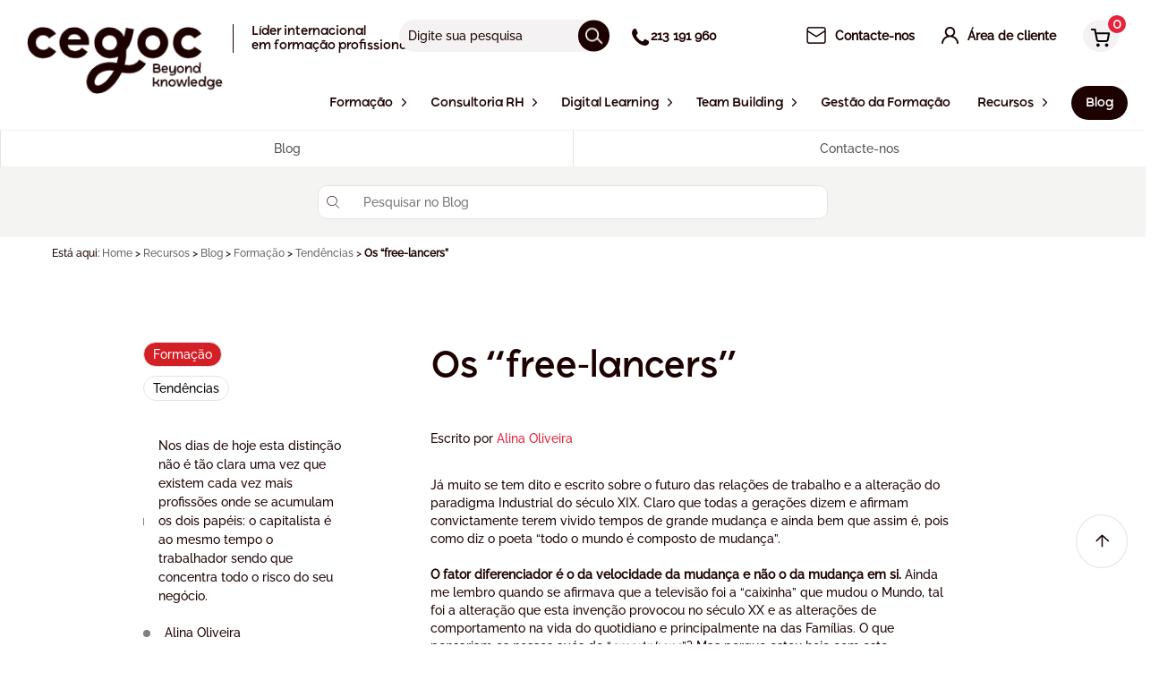

--- FILE ---
content_type: text/html; charset=UTF-8
request_url: https://www.cegoc.pt/resources/blog-artigos/formacao/tendencias/os-free-lancers
body_size: 97339
content:


<!DOCTYPE html><html lang="pt" class="no-js"><head><link rel="dns-prefetch" href="//static.cegoc.pt"><link rel="dns-prefetch" href="//www.cegoc.pt"><link rel="dns-prefetch" href="//cegos.matomo.cloud"><link rel="dns-prefetch" href="//www.googletagmanager.com"><link rel="dns-prefetch" href="//static3.cegos.fr"><link rel="dns-prefetch" href="//www.youtube.com"><link rel="dns-prefetch" href="//www.w3.org"><link rel="dns-prefetch" href="//www.gravatar.com"><link rel="dns-prefetch" href="//browsehappy.com"><link rel="dns-prefetch" href="//mylearninghub.cegos.com"><link rel="dns-prefetch" href="//www.linkedin.com"><link rel="dns-prefetch" href="//twitter.com"><link rel="dns-prefetch" href="//www.facebook.com"><link rel="dns-prefetch" href="//schema.org"><link rel="dns-prefetch" href="//pt.linkedin.com"><link rel="dns-prefetch" href="//www.instagram.com"><link rel="dns-prefetch" href="//www.livroreclamacoes.pt"><link rel="dns-prefetch" href="//cegoc.workky.com"><meta charset=utf-8><meta name=viewport content="width=device-width, initial-scale=1"><link rel="manifest" href="/manifest.json"><title>Os “free-lancers”</title><meta property="og:title" content="Os “free-lancers”"><meta name=Description content=" Já muito se tem dito e escrito sobre o futuro das relações de trabalho e a alteração do paradigma Industrial do século XIX. Claro que todas a g..."><meta property="og:description" content=" Já muito se tem dito e escrito sobre o futuro das relações de trabalho e a alteração do paradigma Industrial do século XIX. Claro que todas a g..."><meta property="og:image" content="https://static.cegoc.pt/wp-content/uploads/2023/06/30112042/Os-Free-Lancers-conteudo.png"><link rel="canonical" href="https://www.cegoc.pt/resources/blog-artigos/formacao/tendencias/os-free-lancers"><meta property="og:type" content="article"><meta name=csrf-token content=""><meta name=ctok content=""><meta name=format-detection content="telephone=no"><link rel="apple-touch-icon" sizes="57x57" href="https://www.cegoc.pt/assets/media/icons/apple-touch-icon-57x57-fcc5cb5b.png"><link rel="apple-touch-icon" sizes="72x72" href="https://www.cegoc.pt/assets/media/icons/apple-touch-icon-72x72-32db26d3.png"><link rel="apple-touch-icon" sizes="76x76" href="https://www.cegoc.pt/assets/media/icons/apple-touch-icon-76x76-9db4568e.png"><link rel="apple-touch-icon" sizes="114x114" href="https://www.cegoc.pt/assets/media/icons/apple-touch-icon-114x114-c4a7aad5.png"><link rel="apple-touch-icon" sizes="120x120" href="https://www.cegoc.pt/assets/media/icons/apple-touch-icon-120x120-9d9de51c.png"><link rel="apple-touch-icon" sizes="144x144" href="https://www.cegoc.pt/assets/media/icons/apple-touch-icon-144x144-a904e996.png"><link rel="apple-touch-icon" sizes="152x152" href="https://www.cegoc.pt/assets/media/icons/apple-touch-icon-152x152-16aee6a9.png"><link rel="apple-touch-icon" sizes="180x180" href="https://www.cegoc.pt/assets/media/icons/apple-touch-icon-180x180-75fe8cb6.png"><link rel="icon" sizes="16x16" href="https://www.cegoc.pt/assets/media/icons/favicon-16x16-6babdb30.png" type="image/png"><link rel="icon" sizes="32x32" href="https://www.cegoc.pt/assets/media/icons/favicon-32x32-f94bff42.png" type="image/png"><link rel="icon" sizes="96x96" href="https://www.cegoc.pt/assets/media/icons/favicon-96x96-abec1f12.png" type="image/png"><link rel="icon" sizes="192x192" href="https://www.cegoc.pt/assets/media/icons/favicon-192x192-64c3a066.png" type="image/png"><link rel="icon" sizes="512x512" href="https://www.cegoc.pt/assets/media/icons/favicon-512x512-ecd2c554.png" type="image/png"><!--[if lt IE 10]><link rel="stylesheet" href="https://www.cegoc.pt/assets/css/_ie-f363698e.css"><![endif]--><script nonce="03e011b6ab9588917f6398f0024129d9"> function whenAvailable(name, callback) { var interval = 100; window.setTimeout(function () { if (window[name]) { callback(window[name]); } else { window.setTimeout(arguments.callee, interval); } }, interval); } function whenJqueryAutocompleteAvailable(callback) { var interval = 100; window.setTimeout(function () { if (window.jQuery) { callback(); } else { window.setTimeout(arguments.callee, interval); } }, interval); } </script><script defer="defer" src=/assets/js/jquery-a09e13ee.js nonce="03e011b6ab9588917f6398f0024129d9"></script><script defer="defer" src=/assets/js/modernizr-95b63a1f.js nonce="03e011b6ab9588917f6398f0024129d9"></script><script nonce="03e011b6ab9588917f6398f0024129d9"> var _paq = window._paq = window._paq || []; /* tracker methods like "setCustomDimension" should be called before "trackPageView" */ _paq.push(['setCustomDimension', customDimensionId = 2, customDimensionValue = ' logged ']); _paq.push(['trackPageView']); _paq.push(['enableLinkTracking']); _paq.push(['enableHeartBeatTimer']); _paq.push(['trackVisibleContentImpressions']); _paq.push(['addDownloadExtensions', "docx|xlsx"]); (function () { var u = "https://cegos.matomo.cloud/"; _paq.push(['setTrackerUrl', u + 'matomo.php']); _paq.push(['setSiteId', '6']); var d = document, g = d.createElement('script'), s = d.getElementsByTagName('script')[0]; g.async = true; g.src = '//cdn.matomo.cloud/cegos.matomo.cloud/matomo.js'; s.parentNode.insertBefore(g, s); })(); </script><script nonce="03e011b6ab9588917f6398f0024129d9"> window.dataLayer = window.dataLayer || []; function gtag() { dataLayer.push(arguments); } gtag('consent', 'default', { 'ad_storage': 'denied', 'ad_user_data': 'denied', 'ad_personalization': 'denied', 'analytics_storage': 'denied' }); </script><script async src=https://www.googletagmanager.com/gtag/js?id=G-6VZL8FFJQY nonce="03e011b6ab9588917f6398f0024129d9"></script><script nonce="03e011b6ab9588917f6398f0024129d9"> window.dataLayer = window.dataLayer || []; function gtag() { dataLayer.push(arguments); } gtag('js', new Date()); gtag('config', 'G-6VZL8FFJQY'); </script><style data-component='page-body' nonce="03e011b6ab9588917f6398f0024129d9">@charset "UTF-8";.fa,.far,.fas{font-family:Font Awesome\ 5 Free!important;cursor:pointer}@keyframes "pulse"{0%{opacity:0;transform:translateY(10px)}50%{opacity:1;transform:translate(0)}to{opacity:0;transform:translateY(10px)}}@keyframes "sk-bouncedelay"{0%,80%,to{transform:scale(0)}40%{transform:scale(1)}}@keyframes "fpFadeInDown"{0%{opacity:0;transform:translate3d(0,-20px,0)}to{opacity:1;transform:translateZ(0)}}@keyframes "fadeIn"{0%{opacity:0}to{opacity:1}}@keyframes "fadeOut"{0%{opacity:1}to{opacity:0}}@keyframes "tooltipster-fading"{0%{opacity:0}to{opacity:1}}@keyframes "tooltipster-rotating"{25%{transform:rotate(-2deg)}75%{transform:rotate(2deg)}to{transform:rotate(0)}}@keyframes "tooltipster-scaling"{50%{transform:scale(1.1)}to{transform:scale(1)}}@keyframes "spin"{to{transform:rotate(1turn)}}@keyframes "load3"{0%{transform:rotate(0)}to{transform:rotate(1turn)}}@font-face{font-family:Raleway;src:url(/assets/fonts/raleway/Raleway-Medium.ttf) format("truetype");font-style:normal;font-display:fallback}@font-face{font-family:Ryker;src:url(/assets/fonts/ryker/Ryker-Medium.otf) format("opentype");font-style:normal;font-display:fallback}@font-face{font-family:icons;src:url(/assets/fonts/icons.eot) format("eot"),url(/assets/fonts/icons.woff) format("woff"),url(/assets/fonts/icons.ttf) format("truetype");font-weight:400;font-style:normal;font-display:fallback}body{margin:0;background:#fff;color:#1d0000;font-family:Raleway,sans-serif;font-size:calc(.78935rem + .11574vw);line-height:1.45;min-width:0}@media (min-width:74rem){body{font-size:.875rem}}h1{font-family:Ryker,sans-serif;font-size:calc(.78704rem + 2.31481vw);font-weight:500}@media (min-width:74rem){h1{font-size:2.5rem}}h2{font-family:Ryker,sans-serif;font-size:calc(.90046rem + .81019vw);font-weight:500;margin:0 0 calc(.78704rem + 2.31481vw)}@media (min-width:74rem){h2{font-size:1.5rem;margin:0 0 2.5rem}}h3{font-size:calc(.90741rem + .46296vw)}@media (min-width:74rem){h3{font-size:1.25rem}}h4{font-size:calc(.8287rem + .23148vw)}@media (min-width:74rem){h4{font-size:1rem}}p{margin:0 0 calc(.90741rem + .46296vw)}@media (min-width:74rem){p{margin:0 0 1.25rem}}a{text-decoration:none;color:#e6233a}a:hover{text-decoration:underline}img{max-width:100%;vertical-align:bottom}button,input{font-family:Raleway,sans-serif;font-size:inherit}[class^=cta-]{cursor:pointer;background:none;box-sizing:border-box;border:0;color:#222;display:inline-block;outline:none;vertical-align:middle;border-radius:0;padding:9px 20px;transition:125ms ease-out;text-decoration:none!important;text-align:center}[class^=cta-]:after,[class^=cta-]:before{display:inline-block;line-height:1}.cta-block{width:100%;text-align:center;display:block}.cta-default{color:#fff;transition:transform .2s cubic-bezier(.165,.84,.44,1),color .2s cubic-bezier(.25,.46,.45,.94),background .15s cubic-bezier(.25,.46,.45,.94),box-shadow .2s cubic-bezier(.25,.46,.45,.94)}.cta-default:active{transform:translate(2px,2px)}.cta-default--main{background:#d20000;color:#fff!important}.cta-default--main:hover{background:#ce0000}.cta-default--pdf{background:#d20000;color:#fff!important;padding:10px 20px 10px 50px;position:relative}.cta-default--pdf:hover{background:#ce0000}.cta-default--pdf:before{content:"";width:30px;height:30px;display:block;transition:.25s;position:absolute;top:50%;left:10px;margin-top:-15px}.cta-default--red{background:#d20000;color:#fff!important}.cta-default--red:hover{background:#ce0000}.cta-default--white{background:#fff;color:#d20000!important;padding-left:50px;padding-right:50px}.cta-default--purple{background:#5d1f74;color:#fff}.cta-default--purple:hover{background:#5b1e72}.cta-default--blue{background:#28253d;color:#fff}.cta-default--blue:hover{background:#27243c}.cta-default--blue-grey{background:#474167;color:#fff}.cta-default--blue-grey:hover{background:#464065}.cta-default--night-blue{background:#28253d;color:#fff}.cta-default--night-blue:hover{background:#27243c}.cta-default--turquoise{background:#0bb2c2;color:#fff!important}.cta-default--turquoise:hover{background:#0bb2c2}.cta-default--marine{background:#28253d;color:#fff!important}.cta-default--marine:hover{background:#d20000}.cta-default--alt{background:#28253d}.cta-default--alt:hover{background:#27243c}.cta-default--grey-light{background:#f4f4f4;color:#2c3e50!important}.cta-default--grey-light:hover{background:#efefef}.cta-default--grey{background:#fff;border:1px solid #b5b5b5;color:#222}.cta-default--grey:active,.cta-default--grey:focus{color:#222}.cta-plain-white{background:#fff;color:#222;font-size:14px}.cta-plain-white:hover{background:#f4f2f2}.cta-plain-white i{color:#222}.cta-flex{display:inline-flex;align-items:center}.cta-flex span{flex:1;display:inline-block;padding-right:10px}.cta-flex i{font-size:12px;padding-top:3px}.home-innovation__wrapper{height:100%;margin:0 auto;max-width:1165px;padding:0 20px;position:relative}.home-innovation__wrapper:after{clear:both;content:"";display:table}.home-innovation__wrapper .wrap{padding:0}.services__boxes .services__box-wrap .box-iconed{height:100%;border-radius:10px}.u-bd.u-pym.u-pxl.u-bx-shadow{border-radius:10px}ul.slick-dots li.slick-active button:before{color:#1d0000!important;opacity:1}div.blog-item__action>a.red{color:#fff}[class*=cegos-nos-clients] .tt-1{padding:0}.a11y-toggle-content a{color:#1d0000}.slick-active:before{content:none}[class*=page-section]>ul>li{position:relative}[class*=page-section]>ul>li::marker{color:#000;font-size:1.2rem}[class*=page-section]>ul>li:before{content:unset}[class*=page-section]>ul>li>ul>li{position:relative}[class*=page-section]>ul>li>ul>li::marker{color:#000;font-size:.8rem}[class*=page-section]>ul>li>ul>li:before{content:unset}@keyframes mymove{0%{transform:translateY(20px)}to{transform:translateY(10px)}}.is-cpf{background-color:#d20000;color:#fff}.is-best{background-color:#697f00;color:#fff}.is-new{background-color:#d92b87;color:#fff}.is-chrono{background-color:#645aa0;color:#fff}.is-new-training{background-color:#897600;color:#fff}.fulldigitalTypology,.is-full-digital{background-color:#ee7423;color:#fff}.u-txt-session-available{color:#697f00}.u-txt-session-last{color:#cc4e00}.toolbar__link--share:hover:before,.toolbar__link:hover:before{color:#e6233a}.faq__block a,.sitemap a{color:#1d0000}.faq{margin-top:60px}.faq .faq__block-wrap{border-radius:10px;background:#f4f2f2}.faq .faq__block-wrap .tt-3{font-family:Ryker,sans-serif;text-transform:none;font-weight:500}.faq .faq__block-wrap p{color:#1d0000;text-align:initial}.wrap{height:100%;margin:0 auto;max-width:1140px;padding:0 15px;position:relative}.wrap:after{clear:both;content:"";display:table}.wrap .wrap{padding:0}#bannerContent{position:relative;top:0;left:0;width:100%;z-index:988;display:block}#bannerContent div.widgetCookieBanner__msg{margin:0 auto;padding:20px 35px 20px 20px;text-align:center}#bannerContent div.widgetCookieBanner__msg div{max-width:1000px;margin:0 auto;font-family:Ryker}#bannerContent span.widgetCookieBanner__close{display:block;position:absolute;top:20px;right:20px;width:16px;height:16px;background-image:url("[data-uri]");background-repeat:no-repeat;background-size:contain;cursor:pointer}.mCSB_container div.content{padding:0 30px 25px!important;min-height:70px;border-radius:5px;display:flex;justify-content:center;align-items:center}.box-iconed__play,.product__video-play{width:65px;height:65px;border-radius:100%;background:rgba(0,0,0,.4);position:absolute;top:50%;left:50%;transform:translate(-50%,-50%);text-align:center;transition:.4s cubic-bezier(.165,.84,.44,1)}.box-iconed__play:after,.product__video-play:after{content:"";display:block;width:0;height:0;border-color:transparent transparent transparent #fff;border-style:solid;border-width:12px 0 12px 19px;text-align:center;position:absolute;top:50%;left:50%;margin-left:3px;transform:translate(-50%,-50%)}.box-iconed__play{z-index:2}.card__rating .rating{display:flex;align-items:center;gap:10px}.contact-form__group>textarea{font-family:Raleway,sans-serif;font-size:calc(.78935rem + .11574vw);line-height:1.45;min-width:0}.u-ma0{margin:0!important}.u-mt0{margin-top:0!important}.u-mr0{margin-right:0!important}.u-mb0{margin-bottom:0!important}.u-mx0{margin-left:0!important;margin-right:0!important}.u-my0{margin-top:0!important;margin-bottom:0!important}.u-ma{margin:15px!important}.u-mt{margin-top:15px!important}.u-mr{margin-right:15px!important}.u-mb{margin-bottom:15px!important}.avantage{text-align:center}.avantage__circle{margin:0 auto 30px;position:relative}.avantage__icon{width:90px;height:80px;border-radius:100%;display:flex;align-items:center;justify-content:center;position:relative;z-index:1;margin:0 auto}.avantage__svg{position:absolute;z-index:0;bottom:-14px;left:0;right:0;margin:auto;transition:transform 2s cubic-bezier(.19,1,.22,1);transform-origin:top}.avantage__tooltip{display:none}.flex-container{display:flex;margin-left:-20px;margin-right:-20px;justify-content:space-between;flex-direction:column}@media (min-width:64rem){.flex-container{flex-direction:row}}.u-mx{margin-left:15px!important;margin-right:15px!important}.u-my{margin-top:15px!important;margin-bottom:15px!important}.u-mxAuto{margin-left:auto!important;margin-right:auto!important}.u-mas{margin:7.5px!important}.u-mts{margin-top:7.5px!important}.u-mrs{margin-right:7.5px!important}.u-mbs{margin-bottom:7.5px!important}.wrap.superadmin{display:flex;flex-direction:column;gap:20px}.wrap.superadmin table{border-radius:10px;overflow:hidden;border-collapse:collapse;box-shadow:0 10px 15px rgba(0,0,0,.0392156862745098)}.wrap.superadmin table tr{transition:.1s ease-in-out}.wrap.superadmin table tr:hover{background-color:#f6f6f6}.wrap.superadmin table tr th{padding:20px;background-color:#f6f6f6}.wrap.superadmin table tr td{padding:10px}.wrap.superadmin input[type=text],.wrap.superadmin select{border:0;background-color:#f4f2f2;border-radius:10px;padding:10px 12px;outline:none}.wrap.superadmin .superadmin-success-alert{background:#dff0d8;color:#3c763d;padding:15px;border-radius:5px}.wrap.superadmin .superadmin-error-alert{background:#f2dede;color:#a94442;padding:15px;border-radius:5px}.wrap.superadmin .superadmin-section .superadmin-content{display:flex;flex-direction:column;gap:20px}.wrap.superadmin .superadmin-section .superadmin-content .superadmin-row{display:grid;grid-template-columns:.5fr 1fr;gap:20px;align-items:center}.wrap.superadmin .superadmin-section .superadmin-content .superadmin-row .superadmin-label{text-align:right}.u-mxs{margin-left:7.5px!important;margin-right:7.5px!important}.u-mys{margin-top:7.5px!important;margin-bottom:7.5px!important}.u-maxs{margin:3.75px!important}.u-mtxs{margin-top:3.75px!important}.u-mrxs{margin-right:3.75px!important}.u-mbxs{margin-bottom:3.75px!important}.u-mxxs{margin-left:3.75px!important;margin-right:3.75px!important}.u-myxs{margin-top:3.75px!important;margin-bottom:3.75px!important}.u-mam{margin:22.5px!important}.u-mtm{margin-top:22.5px!important}.u-mrm{margin-right:22.5px!important}.u-mbm{margin-bottom:22.5px!important}.u-mxm{margin-left:22.5px!important;margin-right:22.5px!important}.u-mym{margin-top:22.5px!important;margin-bottom:22.5px!important}.u-mal{margin:30px!important}.u-mtl{margin-top:30px!important}.u-mrl{margin-right:30px!important}.u-mbl{margin-bottom:30px!important}.u-mxl{margin-left:30px!important;margin-right:30px!important}.u-myl{margin-top:30px!important;margin-bottom:30px!important}.u-maxl{margin:45px!important}.u-mtxl{margin-top:45px!important}.u-mrxl{margin-right:45px!important}.u-mbxl{margin-bottom:45px!important}.u-mxxl{margin-left:45px!important;margin-right:45px!important}.u-myxl{margin-top:45px!important;margin-bottom:45px!important}.u-pa0{padding:0!important}.u-pt0{padding-top:0!important}.u-pr0{padding-right:0!important}.u-pb0{padding-bottom:0!important}.u-px0{padding-left:0!important;padding-right:0!important}.u-py0{padding-top:0!important;padding-bottom:0!important}.u-pa{padding:15px!important}.u-pt{padding-top:15px!important}.u-pr{padding-right:15px!important}.u-pb{padding-bottom:15px!important}.u-px{padding-left:15px!important;padding-right:15px!important}.u-py{padding-top:15px!important;padding-bottom:15px!important}.u-pas{padding:7.5px!important}.u-pts{padding-top:7.5px!important}.u-prs{padding-right:7.5px!important}.u-pbs{padding-bottom:7.5px!important}.u-pxs{padding-left:7.5px!important;padding-right:7.5px!important}.u-pys{padding-top:7.5px!important;padding-bottom:7.5px!important}.u-paxs{padding:3.75px!important}.u-ptxs{padding-top:3.75px!important}.u-prxs{padding-right:3.75px!important}.u-pbxs{padding-bottom:3.75px!important}.u-pxxs{padding-left:3.75px!important;padding-right:3.75px!important}.u-pyxs{padding-top:3.75px!important;padding-bottom:3.75px!important}.u-pam{padding:30px!important}.u-ptm{padding-top:30px!important}.u-prm{padding-right:30px!important}.u-pbm{padding-bottom:30px!important}.u-pxm{padding-left:30px!important;padding-right:30px!important}.u-pym{padding-top:30px!important;padding-bottom:30px!important}.u-pal{padding:60px!important}.u-ptl{padding-top:60px!important}.u-prl{padding-right:60px!important}.u-pbl{padding-bottom:60px!important}.u-pxl{padding-left:60px!important;padding-right:60px!important}.u-pyl{padding-top:60px!important;padding-bottom:60px!important}.u-paxl{padding:120px!important}.u-ptxl{padding-top:120px!important}.u-prxl{padding-right:120px!important}.u-pbxl{padding-bottom:120px!important}.u-pxxl{padding-left:120px!important;padding-right:120px!important}.u-pyxl{padding-top:120px!important;padding-bottom:120px!important}.u-txt-center{text-align:center!important}.u-txt-left{text-align:left!important}.u-txt-right{text-align:right!important}.u-txt-justify{text-align:justify!important}.u-txt-nowrap{white-space:nowrap!important}.u-txt-break{word-wrap:break-word!important}.u-txt-dark{color:#1d0000!important}.u-txt-italic{font-style:italic!important}.u-txt-red{color:#e6233a!important}.u-txt-light{color:#fff!important}.u-txt-size-10{font-size:10px!important}.u-txt-size-12{font-size:12px!important}.u-txt-size-14{font-size:14px!important}.u-txt-size-13{font-size:13px!important}.u-txt-size-16{font-size:16px!important}.u-txt-size-18{font-size:18px!important}.u-txt-size-20{font-size:20px!important}.u-txt-block{display:block!important}.u-txt-hover-dark:hover{color:#1d0000!important}.u-list-reset{padding-left:0;list-style:none}.u-txt-icon{display:inline-flex;align-items:center}.u-txt-icon [class^=icon]:after{display:flex;justify-content:center}.u-hr{border:0;height:1px;background:#e4e4e4;margin:10px 0}.u-txt-icon--right{justify-content:flex-end}.u-txt-icon--center{justify-content:center}.u-txt-icon{grid-gap:5px}.flatpickr-calendar{opacity:0;display:none;text-align:center;visibility:hidden;padding:0;animation:none;direction:ltr;border:0;font-size:14px;line-height:24px;border-radius:5px;position:absolute;width:307.875px;box-sizing:border-box;touch-action:manipulation;background:#fff}.flatpickr-calendar .hasWeeks .dayContainer{border-bottom:0;border-bottom-right-radius:0;border-bottom-left-radius:0;border-left:0}.flatpickr-calendar .hasTime .dayContainer{border-bottom:0;border-bottom-right-radius:0;border-bottom-left-radius:0}.flatpickr-calendar:before{border:5px solid transparent;margin:0 -5px}.flatpickr-calendar:after,.flatpickr-calendar:before{position:absolute;display:block;pointer-events:none;content:"";height:0;width:0;left:22px}.flatpickr-calendar:after{border:4px solid transparent;margin:0 -4px}.flatpickr-calendar:focus{outline:0}.flatpickr-calendar.open{opacity:1;max-height:640px;visibility:visible;display:inline-block;z-index:99999}.flatpickr-calendar.inline{opacity:1;max-height:640px;visibility:visible;display:block;position:relative;top:2px}.flatpickr-calendar.animate.open{animation:fpFadeInDown .3s cubic-bezier(.23,1,.32,1)}.flatpickr-calendar.static{position:absolute;top:calc(100% + 2px)}.flatpickr-calendar.static.open{z-index:999;display:block}.flatpickr-calendar.hasTime .flatpickr-time{height:40px;border-top:1px solid #eee}.flatpickr-calendar.noCalendar.hasTime .flatpickr-time{height:auto}.flatpickr-calendar.arrowRight:after,.flatpickr-calendar.arrowRight:before,.flatpickr-calendar.rightMost:after,.flatpickr-calendar.rightMost:before{left:auto;right:22px}.flatpickr-calendar.arrowCenter:after,.flatpickr-calendar.arrowCenter:before{left:50%;right:50%}.flatpickr-calendar.arrowTop:before{bottom:100%;border-bottom-color:#eee}.flatpickr-calendar.arrowTop:after{bottom:100%;border-bottom-color:#fff}.flatpickr-calendar.arrowBottom:before{top:100%;border-top-color:#eee}.flatpickr-calendar.arrowBottom:after{top:100%;border-top-color:#fff}.flatpickr-wrapper{position:relative;display:inline-block}.flatpickr-months{display:flex}.flatpickr-months .flatpickr-month{background:transparent;color:#1d0000;fill:#1d0000;height:34px;line-height:1;text-align:center;position:relative;-webkit-user-select:none;user-select:none;overflow:hidden;flex:1}.flatpickr-months .flatpickr-prev-month{text-decoration:none;cursor:pointer;position:absolute;top:0;height:34px;padding:10px;z-index:3;color:#1d0000;fill:#1d0000}.flatpickr-months .flatpickr-prev-month i{position:relative}.flatpickr-months .flatpickr-prev-month:hover{color:#1d0000}.flatpickr-months .flatpickr-prev-month:hover svg{fill:#f64747}.flatpickr-months .flatpickr-prev-month svg{width:14px;height:14px}.flatpickr-months .flatpickr-prev-month svg path{transition:fill .1s}.flatpickr-months .flatpickr-next-month{text-decoration:none;cursor:pointer;position:absolute;top:0;height:34px;padding:10px;z-index:3;color:#1d0000;fill:#1d0000}.flatpickr-months .flatpickr-next-month i{position:relative}.flatpickr-months .flatpickr-next-month:hover{color:#1d0000}.flatpickr-months .flatpickr-next-month:hover svg{fill:#f64747}.flatpickr-months .flatpickr-next-month svg{width:14px;height:14px}.flatpickr-months .flatpickr-next-month svg path{transition:fill .1s}.flatpickr-months .flatpickr-next-month.flatpickr-disabled,.flatpickr-months .flatpickr-prev-month.flatpickr-disabled{display:none}.flatpickr-months .flatpickr-next-month.flatpickr-prev-month,.flatpickr-months .flatpickr-prev-month.flatpickr-prev-month{left:0}.flatpickr-months .flatpickr-next-month.flatpickr-next-month,.flatpickr-months .flatpickr-prev-month.flatpickr-next-month{right:0}.numInputWrapper{position:relative;height:auto}.numInputWrapper input{display:inline-block;width:100%}.numInputWrapper span{display:inline-block;position:absolute;right:0;width:14px;padding:0 4px 0 2px;height:50%;line-height:50%;opacity:0;cursor:pointer;border:1px solid rgba(66,86,106,.15);box-sizing:border-box}.numInputWrapper span:hover{background:rgba(0,0,0,.1)}.numInputWrapper span:active{background:rgba(0,0,0,.2)}.numInputWrapper span:after{display:block;content:"";position:absolute}.numInputWrapper span svg{width:inherit;height:auto}.numInputWrapper span svg path{fill:rgba(66,86,106,.5)}.numInputWrapper span.arrowUp{top:0;border-bottom:0}.numInputWrapper span.arrowUp:after{border-left:4px solid transparent;border-right:4px solid transparent;border-bottom:4px solid rgba(66,86,106,.6);top:26%}.numInputWrapper span.arrowDown{top:50%}.numInputWrapper span.arrowDown:after{border-left:4px solid transparent;border-right:4px solid transparent;border-top:4px solid rgba(66,86,106,.6);top:40%}.numInputWrapper:hover{background:rgba(0,0,0,.05)}.numInputWrapper:hover span{opacity:1}.flatpickr-current-month{font-size:135%;font-weight:300;color:inherit;position:absolute;width:75%;left:12.5%;padding:7.48px 0 0;line-height:1;height:34px;display:inline-block;text-align:center;transform:translateZ(0)}.flatpickr-current-month span.cur-month{font-family:inherit;font-weight:700;color:inherit;display:inline-block;margin-left:.5ch;padding:0}.flatpickr-current-month span.cur-month:hover{background:rgba(0,0,0,.05)}.flatpickr-current-month .numInputWrapper{width:6ch;width:7ch \0;display:inline-block}.flatpickr-current-month .numInputWrapper span.arrowUp:after{border-bottom-color:#1d0000}.flatpickr-current-month .numInputWrapper span.arrowDown:after{border-top-color:#1d0000}.flatpickr-current-month input.cur-year{background:transparent;box-sizing:border-box;color:inherit;cursor:text;padding:0 0 0 .5ch;margin:0;display:inline-block;font-size:inherit;font-family:inherit;font-weight:300;line-height:inherit;height:auto;border:0;border-radius:0;vertical-align:initial;appearance:textfield}.flatpickr-current-month input.cur-year:focus{outline:0}.flatpickr-current-month input.cur-year[disabled],.flatpickr-current-month input.cur-year[disabled]:hover{font-size:100%;color:rgba(66,86,106,.5);background:transparent;pointer-events:none}.flatpickr-current-month .flatpickr-monthDropdown-months{background:transparent;border:none;border-radius:0;box-sizing:border-box;color:inherit;cursor:pointer;font-size:inherit;font-family:inherit;font-weight:300;height:auto;line-height:inherit;margin:-1px 0 0;outline:none;padding:0 0 0 .5ch;position:relative;vertical-align:initial;width:auto}.flatpickr-current-month .flatpickr-monthDropdown-months:active,.flatpickr-current-month .flatpickr-monthDropdown-months:focus{outline:none}.flatpickr-current-month .flatpickr-monthDropdown-months:hover{background:rgba(0,0,0,.05)}.flatpickr-current-month .flatpickr-monthDropdown-months .flatpickr-monthDropdown-month{background-color:transparent;outline:none;padding:0}.flatpickr-weekdays{background:transparent;text-align:center;overflow:hidden;width:100%;display:flex;align-items:center;height:28px}.flatpickr-weekdays .flatpickr-weekdaycontainer{display:flex;flex:1}span.flatpickr-weekday{cursor:default;font-size:90%;background:transparent;color:rgba(0,0,0,.54);line-height:1;margin:0;text-align:center;display:block;flex:1;font-weight:bolder}.dayContainer{outline:0;text-align:left;width:307.875px;min-width:307.875px;max-width:307.875px;box-sizing:border-box;display:flex;flex-wrap:wrap;justify-content:space-around;transform:translateZ(0);opacity:1;padding:0;border-right:0}.flatpickr-weeks{padding:1px 0 0}.flatpickr-days{position:relative;overflow:hidden;display:flex;align-items:flex-start;width:307.875px}.flatpickr-days:focus{outline:0}.flatpickr-day{background:none;border:1px solid transparent;border-radius:150px;box-sizing:border-box;color:#1d0000;cursor:pointer;font-weight:400;width:14.2857143%;flex-basis:14.2857143%;max-width:39px;height:39px;line-height:39px;margin:0;display:inline-block;position:relative;justify-content:center;text-align:center}.flatpickr-day.inRange,.flatpickr-day:focus,.flatpickr-day:hover{cursor:pointer;outline:0;background:#e9e9e9;border-color:#e9e9e9}.flatpickr-day.inRange{border-radius:0}.flatpickr-day.nextMonthDay.inRange,.flatpickr-day.nextMonthDay.today.inRange,.flatpickr-day.prevMonthDay.inRange,.flatpickr-day.prevMonthDay.today.inRange,.flatpickr-day.today.inRange{cursor:pointer;outline:0;background:#e9e9e9;border-color:#e9e9e9}.flatpickr-day.prevMonthDay{color:rgba(66,86,106,.3);background:transparent;border-color:#e9e9e9;cursor:default}.flatpickr-day.prevMonthDay:focus,.flatpickr-day.prevMonthDay:hover{cursor:pointer;outline:0;background:#e9e9e9;border-color:#e9e9e9}.flatpickr-day.nextMonthDay{color:rgba(66,86,106,.3);background:transparent;border-color:#e9e9e9;cursor:default}.flatpickr-day.nextMonthDay:focus,.flatpickr-day.nextMonthDay:hover{cursor:pointer;outline:0;background:#e9e9e9;border-color:#e9e9e9}.flatpickr-day.today{border-color:#1d0000}.flatpickr-day.endRange,.flatpickr-day.endRange.inRange,.flatpickr-day.endRange.nextMonthDay,.flatpickr-day.endRange.prevMonthDay,.flatpickr-day.endRange:focus,.flatpickr-day.endRange:hover,.flatpickr-day.selected,.flatpickr-day.selected.inRange,.flatpickr-day.selected.nextMonthDay,.flatpickr-day.selected.prevMonthDay,.flatpickr-day.selected:focus,.flatpickr-day.selected:hover,.flatpickr-day.startRange,.flatpickr-day.startRange.inRange,.flatpickr-day.startRange.nextMonthDay,.flatpickr-day.startRange.prevMonthDay,.flatpickr-day.startRange:focus,.flatpickr-day.startRange:hover,.flatpickr-day.today:focus,.flatpickr-day.today:hover{border-color:#1d0000;background:#1d0000;color:#fff}.flatpickr-day.endRange.startRange,.flatpickr-day.selected.startRange,.flatpickr-day.startRange.startRange{border-radius:50px 0 0 50px}.flatpickr-day.endRange.endRange,.flatpickr-day.selected.endRange,.flatpickr-day.startRange.endRange{border-radius:0 50px 50px 0}.flatpickr-day.endRange.startRange.endRange,.flatpickr-day.selected.startRange.endRange,.flatpickr-day.startRange.startRange.endRange{border-radius:50px}.flatpickr-day.flatpickr-disabled,.flatpickr-day.flatpickr-disabled:hover{background:transparent;border-color:#e9e9e9;cursor:not-allowed;color:rgba(66,86,106,.1)}.flatpickr-day.notAllowed,.flatpickr-day.notAllowed.nextMonthDay,.flatpickr-day.notAllowed.prevMonthDay{color:rgba(66,86,106,.3);background:transparent;border-color:#e9e9e9;cursor:default}.flatpickr-day.week.selected{border-radius:0}.flatpickr-day.hidden{visibility:hidden}.rangeMode .flatpickr-day{margin-top:-1px}.flatpickr-weekwrapper{float:left}.flatpickr-weekwrapper .flatpickr-weeks{padding:0 12px}.flatpickr-weekwrapper .flatpickr-weekday{float:none;width:100%;line-height:28px}.flatpickr-weekwrapper span.flatpickr-day{border:0;margin:-1px 0 0 -1px}.flatpickr-weekwrapper span.flatpickr-day,.flatpickr-weekwrapper span.flatpickr-day:hover{display:block;width:100%;max-width:none;color:rgba(66,86,106,.3);background:transparent;cursor:default}.flatpickr-weekwrapper span.flatpickr-day:hover{border:none}.flatpickr-innerContainer{display:flex;box-sizing:border-box;overflow:hidden}.flatpickr-rContainer{display:inline-block;padding:0;box-sizing:border-box}.flatpickr-time{text-align:center;outline:0;height:0;line-height:40px;max-height:40px;box-sizing:border-box;overflow:hidden;display:flex}.flatpickr-time:after{content:"";display:table;clear:both}.flatpickr-time .numInputWrapper{flex:1;width:40%;height:40px;float:left}.flatpickr-time .numInputWrapper span.arrowUp:after{border-bottom-color:#1d0000}.flatpickr-time .numInputWrapper span.arrowDown:after{border-top-color:#1d0000}.flatpickr-time input{background:transparent;border:0;border-radius:0;text-align:center;margin:0;padding:0;height:inherit;line-height:inherit;color:#1d0000;font-size:14px;position:relative;box-sizing:border-box;appearance:textfield}.flatpickr-time input:focus{outline:0;border:0;background:#f1f1f1}.flatpickr-time input:hover{background:#f1f1f1}.flatpickr-time input.flatpickr-hour{font-weight:700}.flatpickr-time input.flatpickr-minute,.flatpickr-time input.flatpickr-second{font-weight:400}.flatpickr-time .flatpickr-time-separator{font-weight:700;width:2%}.flatpickr-time .flatpickr-am-pm,.flatpickr-time .flatpickr-time-separator{height:inherit;float:left;line-height:inherit;color:#1d0000;-webkit-user-select:none;user-select:none;align-self:center}.flatpickr-time .flatpickr-am-pm{outline:0;width:18%;cursor:pointer;text-align:center;font-weight:400}.flatpickr-time .flatpickr-am-pm:focus,.flatpickr-time .flatpickr-am-pm:hover{background:#f1f1f1}.flatpickr-time.hasSeconds .numInputWrapper{width:26%}.flatpickr-time.time24hr .numInputWrapper{width:49%}.flatpickr-input[readonly]{cursor:pointer}span.flatpickr-day{border-radius:0!important;max-width:none;border:1px solid #e9e9e9;border-right-color:transparent}span.flatpickr-day:nth-child(n+8){border-top-color:transparent}span.flatpickr-day:nth-child(7n-6){border-left:0}span.flatpickr-day:nth-child(n+36){border-bottom:0}span.flatpickr-day:nth-child(-n+7){margin-top:0}span.flatpickr-day.prevMonthDay{border-radius:0!important;max-width:none;border:1px solid #e9e9e9;border-right-color:transparent}span.flatpickr-day.prevMonthDay:nth-child(n+8){border-top-color:transparent}span.flatpickr-day.prevMonthDay:nth-child(7n-6){border-left:0}span.flatpickr-day.prevMonthDay:nth-child(n+36){border-bottom:0}span.flatpickr-day.prevMonthDay:nth-child(-n+7){margin-top:0}span.flatpickr-day.nextMonthDay{border-radius:0!important;max-width:none;border:1px solid #e9e9e9;border-right-color:transparent}span.flatpickr-day.nextMonthDay:nth-child(n+8){border-top-color:transparent}span.flatpickr-day.nextMonthDay:nth-child(7n-6){border-left:0}span.flatpickr-day.nextMonthDay:nth-child(n+36){border-bottom:0}span.flatpickr-day.nextMonthDay:nth-child(-n+7){margin-top:0}span.flatpickr-day.today{z-index:2}span.flatpickr-day.today:not(.selected){border-color:transparent transparent #1d0000 #e9e9e9}span.flatpickr-day.today:not(.selected):hover{border:1px solid #1d0000}span.flatpickr-day.prevMonthDay.today{z-index:2}span.flatpickr-day.prevMonthDay.today:not(.selected){border-color:transparent transparent #1d0000 #e9e9e9}span.flatpickr-day.prevMonthDay.today:not(.selected):hover{border:1px solid #1d0000}span.flatpickr-day.nextMonthDay.today{z-index:2}span.flatpickr-day.nextMonthDay.today:not(.selected){border-color:transparent transparent #1d0000 #e9e9e9}span.flatpickr-day.nextMonthDay.today:not(.selected):hover{border:1px solid #1d0000}span.flatpickr-day.endRange,span.flatpickr-day.nextMonthDay.endRange,span.flatpickr-day.nextMonthDay.startRange,span.flatpickr-day.prevMonthDay.endRange,span.flatpickr-day.prevMonthDay.startRange,span.flatpickr-day.startRange{border-color:#1d0000}span.flatpickr-day.nextMonthDay.selected,span.flatpickr-day.prevMonthDay.selected,span.flatpickr-day.selected{z-index:2}.hasWeeks .flatpickr-days{border-right:0}.list--check-circle{margin:0 0 20px}.list--check-circle li{display:inline-block}.list--check-circle li:before{display:none!important}.list--check-circle li:not(:last-child){margin-right:15px}.list--check-circle li a{text-decoration:none!important}.list--check-circle li>a{display:table;transition:125ms ease-out;color:#1d0000}.list--check-circle li>a:hover{color:#646464}.list--check-circle li>div{display:table;transition:125ms ease-out;color:#1d0000;font-size:87%}.list--check-circle li>div:hover{color:#646464}.list--check-circle li .icon{vertical-align:middle;content:"";width:45px;height:45px;border:1px solid #f4f4f4;border-radius:100%;text-align:center;line-height:45px;display:inline-block;margin-right:10px}.list--check-circle li .icon:after{content:"\e90f";font-family:icons;font-style:normal;font-variant:normal;font-weight:400;speak:none;text-transform:none;color:#e6233a;font-size:30px;line-height:45px}.list--check-circle li span{display:table-cell;vertical-align:middle}.square-list{list-style:none;margin:0 0 15px}.square-list li{position:relative;padding:0 0 0 20px}.square-list li:before{content:"■";display:inline-block;padding:0;position:absolute;left:0;font-size:10px;line-height:1;top:3px}.square-list li>ul{padding:0;margin:0 0 15px}.square-list li>ul li{padding-left:15px}.square-list li>ul li:before{content:"•"!important;font-size:13px;top:5px;line-height:1.65}.square-list li>ol{padding:0;margin:0 0 15px}.square-list li>ol li{padding-left:15px}.square-list li>ol li:before{content:"•"!important;font-size:13px;top:5px;line-height:1.65}.circle-list.bullet-red li:before,.square-list.bullet-red li:before{color:#e6233a}.theme-green .back-bar{height:5px;border-radius:2px;background-color:#e7e7e7;background-image:linear-gradient(180deg,#eee,#ddd);background-repeat:repeat-x}.theme-green .back-bar .selected-bar{border-radius:2px;background-color:#a1fad0;background-image:linear-gradient(180deg,#bdfade,#76fabc);background-repeat:repeat-x}.theme-green .back-bar .pointer{width:14px;height:14px;top:-5px;box-sizing:border-box;border-radius:10px;border:1px solid #aaa;background-color:#e7e7e7;background-image:linear-gradient(180deg,#eee,#ddd);background-repeat:repeat-x}.theme-green .back-bar .pointer-label{color:#999}.theme-green .back-bar .focused{color:#1d0000}.theme-green .scale span{border-left:1px solid #e5e5e5}.theme-green .scale ins{color:#999}.theme-blue .back-bar{height:5px;border-radius:2px;background-color:#e7e7e7;background-image:linear-gradient(180deg,#eee,#ddd);background-repeat:repeat-x}.theme-blue .back-bar .selected-bar{border-radius:2px;background-color:#92c1f9;background-image:linear-gradient(180deg,#b1d1f9,#64a8f9);background-repeat:repeat-x}.theme-blue .back-bar .pointer{width:14px;height:14px;top:-5px;box-sizing:border-box;border-radius:10px;border:1px solid #aaa;background-color:#e7e7e7;background-image:linear-gradient(180deg,#eee,#ddd);background-repeat:repeat-x}.theme-blue .back-bar .pointer-label{color:#999}.theme-blue .back-bar .focused{color:#1d0000}.theme-blue .scale span{border-left:1px solid #e5e5e5}.circle-list{list-style:none;margin:0 0 15px}.circle-list li{position:relative;padding:0 0 0 20px}.circle-list li:before{content:"●";display:inline-block;padding:0;position:absolute;left:0;font-size:10px;line-height:1;top:3px}.circle-list li>ul{padding:0;margin:0 0 15px}.circle-list li>ul li{padding-left:15px}.circle-list li>ul li:before{content:"•"!important;font-size:13px;top:5px;line-height:1.65}.circle-list li>ol{padding:0;margin:0 0 15px}.circle-list li>ol li{padding-left:15px}.circle-list li>ol li:before{content:"•"!important;font-size:13px;top:5px;line-height:1.65}.content-block{background:#f5f6f8;padding:15px 20px}.content-block ul:not(.fourReal__circles){list-style:none;margin:0 0 15px}.content-block ul:not(.fourReal__circles) li{position:relative;padding:0 0 0 20px}.content-block ul:not(.fourReal__circles) li:before{content:"●";display:inline-block;padding:0;position:absolute;left:0;font-size:10px;line-height:1;top:3px}.content-block ul:not(.fourReal__circles) li>ul{padding:0;margin:0 0 15px}.content-block ul:not(.fourReal__circles) li>ul li{padding-left:15px}.content-block ul:not(.fourReal__circles) li>ul li:before{content:"•"!important;font-size:13px;top:5px;line-height:1.65}.content-block ul:not(.fourReal__circles) li>ol{padding:0;margin:0 0 15px}.content-block ul:not(.fourReal__circles) li>ol li{padding-left:15px}.content-block ul:not(.fourReal__circles) li>ol li:before{content:"•"!important;font-size:13px;top:5px;line-height:1.65}.content-block ul:not(.fourReal__circles).bullet-red li:before{color:#e6233a}.content-block a:not([class]){text-decoration:none}.content-block a:not([class]):hover{text-decoration:underline}.content-block .form-control{background:#fff}.content-block .flex-container{padding:0 30px}.rte ul:not(.fourReal__circles){list-style:none;margin:0 0 15px}.rte ul:not(.fourReal__circles) li{position:relative;padding:0 0 0 20px}.rte ul:not(.fourReal__circles) li:before{content:"●";display:inline-block;padding:0;position:absolute;left:0;font-size:10px;line-height:1;top:3px}.rte ul:not(.fourReal__circles) li>ul{padding:0;margin:0 0 15px}.rte ul:not(.fourReal__circles) li>ul li{padding-left:15px}.rte ul:not(.fourReal__circles) li>ul li:before{content:"•"!important;font-size:13px;top:5px;line-height:1.65}.rte ul:not(.fourReal__circles) li>ol{padding:0;margin:0 0 15px}.rte ul:not(.fourReal__circles) li>ol li{padding-left:15px}.rte ul:not(.fourReal__circles) li>ol li:before{content:"•"!important;font-size:13px;top:5px;line-height:1.65}.rte ul:not(.fourReal__circles).bullet-red li:before{color:#e6233a}.free-content ul:not(.fourReal__circles){list-style:none;margin:0 0 15px}.free-content ul:not(.fourReal__circles) li{position:relative;padding:0 0 0 20px}.free-content ul:not(.fourReal__circles) li:before{content:"●";display:inline-block;padding:0;position:absolute;left:0;font-size:10px;line-height:1;top:3px}.free-content ul:not(.fourReal__circles) li>ul{padding:0;margin:0 0 15px}.free-content ul:not(.fourReal__circles) li>ul li{padding-left:15px}.free-content ul:not(.fourReal__circles) li>ul li:before{content:"•"!important;font-size:13px;top:5px;line-height:1.65}.free-content ul:not(.fourReal__circles) li>ol{padding:0;margin:0 0 15px}.free-content ul:not(.fourReal__circles) li>ol li{padding-left:15px}.free-content ul:not(.fourReal__circles) li>ol li:before{content:"•"!important;font-size:13px;top:5px;line-height:1.65}.free-content ul:not(.fourReal__circles).bullet-red li:before{color:#e6233a}.content-frame{border:10px solid #ecedf2;padding:15px 20px;max-width:500px}.content-frame ul:not(.fourReal__circles){list-style:none;margin:0 0 15px}.content-frame ul:not(.fourReal__circles) li{position:relative;padding:0 0 0 20px}.content-frame ul:not(.fourReal__circles) li:before{content:"●";display:inline-block;padding:0;position:absolute;left:0;font-size:10px;line-height:1;top:3px}.content-frame ul:not(.fourReal__circles) li>ul{padding:0;margin:0 0 15px}.content-frame ul:not(.fourReal__circles) li>ul li{padding-left:15px}.content-frame ul:not(.fourReal__circles) li>ul li:before{content:"•"!important;font-size:13px;top:5px;line-height:1.65}.content-frame ul:not(.fourReal__circles) li>ol{padding:0;margin:0 0 15px}.content-frame ul:not(.fourReal__circles) li>ol li{padding-left:15px}.content-frame ul:not(.fourReal__circles) li>ol li:before{content:"•"!important;font-size:13px;top:5px;line-height:1.65}.content-frame ul:not(.fourReal__circles).bullet-red li:before{color:#e6233a}.content-frame [class^=tt-],.content-frame h1,.content-frame h2,.content-frame h3,.content-frame h4,.content-frame h5{margin:0 0 15px}.video--left{height:0;overflow:hidden;position:relative;margin:0 0 40px;padding:68.0555555556% 0 0}.video--left iframe{width:100%;height:100%;position:absolute;top:0;left:0}.video--responsive{height:0;overflow:hidden;position:relative;margin:0 0 40px;padding:68.0555555556% 0 0}.video--responsive iframe{width:100%;height:100%;position:absolute;top:0;left:0}.video-thumbnail{position:relative;cursor:pointer;display:block}.video-thumbnail:hover img{opacity:.8;transform:scale(1.05)}.video-thumbnail__picture{height:0;padding:56.0344827586% 0 0;position:relative;overflow:hidden;background:#1d0000}.video-thumbnail__picture img{position:absolute;top:0;left:0;width:100%;height:100%;-o-object-fit:cover;object-fit:cover;opacity:1;transition:.6s cubic-bezier(.165,.84,.44,1)}.video-thumbnail__icon{width:65px;height:65px;border-radius:100%;background:rgba(0,0,0,.4);transition:.4s cubic-bezier(.165,.84,.44,1)}.video-thumbnail__icon,.video-thumbnail__icon:after{position:absolute;top:50%;left:50%;transform:translate(-50%,-50%);text-align:center}.video-thumbnail__icon:after{content:"";display:block;width:0;height:0;border-color:transparent transparent transparent #fff;border-style:solid;border-width:12px 0 12px 19px;margin-left:3px}.modal{position:fixed;top:0;left:0;right:0;bottom:0;z-index:15;display:flex;justify-content:center;animation:fadeIn .2s ease forwards;padding:20px 0;overflow:auto;background:rgba(0,0,0,.45)}.modal .contact-form__group .form-control{border:1px solid #e4e4e4!important}.modal .inscriptionConfirmationTable2 th{font-weight:400;font-size:16px;color:grey!important}.modal .inscriptionConfirmationTable2 td{color:grey!important}.modal.hide{animation:fadeOut 125ms ease-out forwards}.modal--dark .modal-close{top:-45px}.modal--dark .modal-close:before{color:#fff;font-size:20px}.modal-container{width:790px;max-width:98%;z-index:100;cursor:auto;position:relative}.modal-container iframe{position:absolute;width:100%;height:100%;-o-object-fit:cover;object-fit:cover}.modal-container--video{width:920px;align-self:center}.modal-guts{color:#737a80;background:#fff;margin-bottom:20px;border-radius:10px 10px 10px 10px}.modal-guts h3{padding:25px 30px 10px;margin:0;font-size:24px;font-weight:600;position:relative;color:#1d0000;text-align:center}.modal-guts h3 ul{display:inline}.modal-guts h3 ul li{display:inline-block}.modal-guts h3 ul li:not(:first-child):before{content:" , ";display:inline-block;padding-right:5px}.modal-guts h3 [class^=bt-]{position:absolute;top:50%;right:20px;transform:translateY(-50%)}.modal-guts .tt-3{padding:25px 30px 10px;margin:0;font-size:24px;font-weight:600;position:relative;color:#1d0000;text-align:center}.modal-guts .tt-3 ul{display:inline}.modal-guts .tt-3 ul li{display:inline-block}.modal-guts .tt-3 ul li:not(:first-child):before{content:" , ";display:inline-block;padding-right:5px}.modal-guts .tt-3 [class^=bt-]{position:absolute;top:50%;right:20px;transform:translateY(-50%)}.modal-guts .content{padding:0 30px 15px}.modal-guts .content p,.modal-guts .content span,.modal-guts .content ul{margin:0 0 20px;color:#1d0000}.modal-guts .content input{margin:0 0 10px;box-sizing:border-box}.modal-guts .content .btn-container{text-align:center;margin:10px 0 0}.modal-guts .content .sendProgram{width:100%}.modal-guts .contact-form__wrapper{padding-bottom:15px;text-align:center}.modal-guts--video{height:0;overflow:hidden;padding-top:56.25%;position:relative}.modal-guts--video embed,.modal-guts--video iframe,.modal-guts--video object{position:absolute;top:0;left:0;width:100%;height:100%}.modal-close{position:absolute;z-index:1;right:0;top:0;border:0;background:none;outline:none;padding:12px 17px}.modal-close:before{content:"\e913";font-family:icons;font-style:normal;font-variant:normal;font-weight:400;line-height:1;speak:none;text-transform:none;font-size:14px;color:#737a80;transition:opacity 125ms ease-out}.modal-close:hover:before{opacity:.7}.notice__intro ul:not(.fourReal__circles){list-style:none;margin:0 0 15px}.notice__intro ul:not(.fourReal__circles) li{position:relative;padding:0 0 0 20px}.notice__intro ul:not(.fourReal__circles) li:before{content:"●";display:inline-block;padding:0;position:absolute;left:0;font-size:10px;line-height:1;top:3px}.notice__intro ul:not(.fourReal__circles) li>ul{padding:0;margin:0 0 15px}.notice__intro ul:not(.fourReal__circles) li>ul li{padding-left:15px}.notice__intro ul:not(.fourReal__circles) li>ul li:before{content:"•"!important;font-size:13px;top:5px;line-height:1.65}.notice__intro ul:not(.fourReal__circles) li>ol{padding:0;margin:0 0 15px}.notice__intro ul:not(.fourReal__circles) li>ol li{padding-left:15px}.notice__intro ul:not(.fourReal__circles) li>ol li:before{content:"•"!important;font-size:13px;top:5px;line-height:1.65}.notice__intro ul:not(.fourReal__circles).bullet-red li:before{color:#e6233a}.notice__intro .moreAbout{padding:10px 0}.notice__intro .moreAbout a{padding:10px;background-color:#2c3e50;color:#fff;text-decoration:underline}.program ul:not(.fourReal__circles){list-style:none;margin:0 0 15px}.program ul:not(.fourReal__circles) li{position:relative;padding:0 0 0 20px}.program ul:not(.fourReal__circles) li:before{content:"●";display:inline-block;padding:0;position:absolute;left:0;font-size:10px;line-height:1;top:3px}.program ul:not(.fourReal__circles) li>ul{padding:0;margin:0 0 15px}.program ul:not(.fourReal__circles) li>ul li{padding-left:15px}.program ul:not(.fourReal__circles) li>ul li:before{content:"•"!important;font-size:13px;top:5px;line-height:1.65}.program ul:not(.fourReal__circles) li>ol{padding:0;margin:0 0 15px}.program ul:not(.fourReal__circles) li>ol li{padding-left:15px}.program ul:not(.fourReal__circles) li>ol li:before{content:"•"!important;font-size:13px;top:5px;line-height:1.65}.program ul:not(.fourReal__circles).bullet-red li:before{color:#e6233a}.program h4{margin-top:15px}.program h3{font-size:22px!important;padding:0!important;margin-top:20px!important}.program h3:before{display:none!important}.program h3.bgBlueTitle{background:#2c3e50;color:#fff;padding:10px!important}.tags{background:#1d0000;position:relative}.tags a{color:inherit;text-decoration:none}.tags a:hover{text-decoration:underline}.tags .tooltip-help{margin-left:9px}.tags .tooltip-help:before{color:#fff;font-weight:400}.tags .tooltip-help .tooltip-help__message{background:#1d0000;border:1px solid #fff;margin-top:8px}.tags .tooltip-help .tooltip-help__message:after{border-right-color:#fff}h3#garantie+p,h3#garantie+p+p,h3#garantie+p+p+p{padding:10px 30px}.table_wrapper{position:relative;border-bottom:1px solid #f4f4f4;display:none}.table_wrapper .tableauAVoir{table-layout:fixed;border-collapse:collapse;font-size:13px}.table_wrapper .tableauAVoir tr{background:#f5f6f8}.table_wrapper .tableauAVoir tr td,.table_wrapper .tableauAVoir tr td a{color:#1d0000;text-decoration:none}.table_wrapper .tableauAVoir tr td a:hover{text-decoration:underline}.table_wrapper .tableauAVoir tr td a.isGarantie{color:#b2ca49;font-weight:600}.table_wrapper .tableauAVoir tr td a.isDernieresPlaceDispo{color:#e95d0f;font-weight:600}.table_wrapper .tableauAVoir tr td a.isComplete{color:red;font-weight:600}.table_wrapper .tableauAVoir tr td a.isRemotedGarantie{color:#001b71;font-weight:600}.table_wrapper .tableauAVoir tr.first{background-color:#f5f6f8;background-repeat:repeat-x;background-position:0 0}.table_wrapper .tableauAVoir tr.line2{background-color:#fff}.table_wrapper .tableauAVoir td{padding:5px;border-right:1px solid #f4f4f4}.table_wrapper .tableauAVoir td.nom{width:180px}.table_wrapper .tableauAVoir td.nom a{padding-left:15px;padding-top:8px;padding-bottom:8px;line-height:1.25;display:block;text-decoration:none;color:#1d0000}.table_wrapper .tableauAVoir td.duree{width:48px;text-align:center}.table_wrapper .tableauAVoir td.qualite{width:100px}.table_wrapper .tableauAVoir td.date{width:41px;text-align:center}.table_wrapper .tableauAVoir td.date span{font-size:10px}.table_wrapper .tableauAVoir td.date a{font-size:13px}.table_wrapper .tableauAVoir td.last{border-right:none}.cegos_accordion .table_wrapper{position:relative}.cegos_accordion .ui-state-active .table_wrapper{display:block}.page-section__blocks{display:flex;margin:0 -15px;justify-content:flex-start;flex-wrap:wrap}.page-section__blocks .block{box-sizing:border-box;padding:0 15px;margin:0 0 30px;width:50%;max-width:50%;flex-basis:50%;flex-grow:0;flex-shrink:0}.page-section__blocks .block__img{margin:0 0 20px}.page-section__blocks .block__img img{display:block;margin:0 auto}.page-section__blocks .block__text{padding:0 20px 30px}.page-section__blocks .block__text [class^=tt-]{font-size:1.3em;color:#1d0000}.page-section__blocks .block__wrapper{height:100%;background:#f5f6f8;display:block}.page-section__blocks.left{justify-content:flex-start}.page-section__blocks.right{justify-content:flex-end}.page-section__blocks.center{justify-content:center}.page-section__blocks.between{justify-content:space-between}.step-list{margin-bottom:30px}.step-list__step{padding:40px 0;display:flex;flex-wrap:wrap;align-items:flex-start;border-top:2px solid #ecedf2}.step-list__step:last-child{border-bottom:2px solid #ecedf2}.step-list__step .text [class^=tt-],.step-list__step .text h1,.step-list__step .text h2,.step-list__step .text h3,.step-list__step .text h4,.step-list__step .text h5{margin:0 0 15px}.table-responsive table{border-color:transparent!important}.toolbar{z-index:12;text-align:right}.toolbar a{color:inherit}.toolbar a,.toolbar a:hover{text-decoration:none}.toolbar .toolbar__link--print:before{content:"\e927"}.toolbar .toolbar__link--envelope:before,.toolbar .toolbar__link--print:before{font-family:icons;font-style:normal;font-variant:normal;font-weight:400;line-height:1;speak:none;text-transform:none}.toolbar .toolbar__link--envelope:before{content:"\e919"}.toolbar .toolbar__link--share:before{content:"\e92b"}.toolbar .toolbar__link--download:before,.toolbar .toolbar__link--share:before{font-family:icons;font-style:normal;font-variant:normal;font-weight:400;line-height:1;speak:none;text-transform:none}.toolbar .toolbar__link--download:before{content:"\e925"}.promotion__wrapper{padding:20px 0;display:table;width:100%;box-sizing:border-box;margin:0 0 40px;position:relative}.promotion__wrapper a{color:inherit;text-decoration:none}.promotion__wrapper a:hover{text-decoration:none}.promotion__wrapper .bt-close{position:absolute;right:10px;top:12px}.faq__questions{background:#fff;margin:0 0 30px}.faq__questions a{color:inherit;text-decoration:none;display:block;padding:21px 28px;transition:.2s;position:relative}.faq__questions a:hover{text-decoration:none;background:#f5f6f8}.faq__questions a:not(:last-child):after{content:"";position:absolute;bottom:0;left:28px;right:28px;height:2px;background:#f4f4f4;transition:.2s}.faq__anchors{background:#fff;margin:0 0 30px}.faq__anchors a{color:inherit;text-decoration:none;display:block;padding:15px 7px;transition:.2s;position:relative;font-size:14px}.faq__anchors a:not(:last-child){border-bottom:1px solid #f4f4f4}.form-control{padding:10px 15px;border-radius:0;border:1px solid #e4e4e4;color:#1d0000;width:100%;outline:none;appearance:none;box-sizing:border-box;font-size:14px}.form-control,.form-control:focus{background:#fff}.sessions__filters-wrap{display:flex;justify-content:flex-end}.sessions__filter{width:210px}.sessions__filter:not(:last-of-type){margin-right:15px}.sessions__head{display:flex;flex-wrap:wrap}.sessions__header{display:block;padding:0}.sessions__header .u-txt-icon{white-space:nowrap}.sessions__header [class^=icon-]{color:#e6233a}.sessions__cols{display:flex;align-items:center;justify-content:space-between}.sessions__col{width:16%;padding:0 20px}.sessions__col:first-child{padding-left:0;width:25%}.sessions__col:nth-child(2){width:15%}.sessions__col:nth-child(3){width:13%}.sessions__col:nth-child(5){width:14%}.sessions__col:nth-child(6){width:11%}.sessions__price{display:flex;flex-direction:column-reverse;justify-content:center;line-height:1.25}.sessions__price del{font-size:15px}.sessions__price strong{font-size:18px}.sessions__item{text-align:left;margin-bottom:15px}.sessions__item-expand{text-align:right}.sessions__cta .cta-main{padding-top:9px;padding-bottom:9px;font-size:13px}.checkout{position:relative}.checkout input[type=email]{padding:10px 15px;border-radius:0;border:1px solid #e4e4e4;color:#1d0000;width:100%;outline:none;appearance:none;box-sizing:border-box;font-size:14px;background:#fff}.checkout input[type=email]:focus{background:#fff}.checkout input[type=number]{padding:10px 15px;border-radius:0;border:1px solid #e4e4e4;color:#1d0000;width:100%;outline:none;appearance:none;box-sizing:border-box;font-size:14px;background:#fff}.checkout input[type=number]:focus{background:#fff}.checkout input[type=password]{padding:10px 15px;border-radius:0;border:1px solid #e4e4e4;color:#1d0000;width:100%;outline:none;appearance:none;box-sizing:border-box;font-size:14px;background:#fff}.checkout input[type=password]:focus{background:#fff}.checkout input[type=search]{padding:10px 15px;border-radius:0;border:1px solid #e4e4e4;color:#1d0000;width:100%;outline:none;appearance:none;box-sizing:border-box;font-size:14px;background:#fff}.checkout input[type=search]:focus{background:#fff}.checkout input[type=tel]{padding:10px 15px;border-radius:0;border:1px solid #e4e4e4;color:#1d0000;width:100%;outline:none;appearance:none;box-sizing:border-box;font-size:14px;background:#fff}.checkout input[type=tel]:focus{background:#fff}.checkout input[type=text]{padding:10px 15px;border-radius:0;border:1px solid #e4e4e4;color:#1d0000;width:100%;outline:none;appearance:none;box-sizing:border-box;font-size:14px;background:#fff}.checkout input[type=text]:focus{background:#fff}.checkout input[type=url]{padding:10px 15px;border-radius:0;border:1px solid #e4e4e4;color:#1d0000;width:100%;outline:none;appearance:none;box-sizing:border-box;font-size:14px;background:#fff}.checkout input[type=url]:focus{background:#fff}.checkout textarea{padding:10px 15px;border-radius:0;border:1px solid #e4e4e4;color:#1d0000;width:100%;outline:none;appearance:none;box-sizing:border-box;font-size:14px;background:#fff}.checkout textarea:focus{background:#fff}.checkout .checkbox__input+label{font-size:16px;line-height:1.5}.checkout .checkbox__input+label:after{top:7px;left:13px;transition:transform .1s cubic-bezier(.23,1,.32,1)}.checkout .checkbox__input+label:before{border:1px solid #1d0000}.checkout .cta-default{padding-top:10px!important;padding-bottom:10px!important;font-size:16px!important}.checkout .cta-default [class=tt-]{font-size:16px}.checkout .checkbox__wrapper{margin-left:-10px}.checkout .checkbox__wrapper input+label{white-space:normal}.checkout .radio+label{padding-left:30px;line-height:32px}.checkout .radio+label:before{width:18px;height:18px}.checkout .radio+label:after{width:10px;height:10px;left:5px}.checkout .select-wrapper .modifyLinkCompanyPlaceBilling,.checkout .select-wrapper .modifyLinkCompanyPlaceContact,.checkout .select-wrapper .modifyLinkContact{position:absolute;color:#e6233a;left:0;margin-top:5px;top:100%;cursor:pointer;white-space:nowrap;display:block;text-decoration:underline;font-size:14px}.select-styled{border:none;box-sizing:border-box;background-color:transparent;color:#1d0000;appearance:none;width:100%;padding:6px 10px;outline:none;position:relative;z-index:10;border-radius:0}.select-wrapper{position:relative;background:#fff;border-radius:0}.select-wrapper select{border:none;box-sizing:border-box;background-color:transparent;appearance:none;width:100%;padding:6px 10px;outline:none;position:relative;z-index:10;border-radius:0;color:#1d0000;cursor:pointer}.select-wrapper:after{content:"\e907";font-family:icons;font-style:normal;font-variant:normal;font-weight:400;line-height:1;speak:none;text-transform:none;color:#e6233a;position:absolute;font-size:15px;right:15px;top:50%;margin-top:-7.5px;z-index:5}ol,ul{margin:0;padding:0;list-style:none;line-height:1.5}iframe{border:0}.input-layout{position:relative}.input-layout .bt-search{position:absolute}.inter__logo{flex-basis:33%;max-width:33%;width:33%;padding-left:15px;padding-right:15px;box-sizing:border-box;margin-bottom:15px}.inter__video-wrap{padding:55% 0 0;height:0;overflow:hidden;position:relative;margin:0 0 30px}.inter__video-wrap iframe{position:absolute;top:0;left:0;width:100%;height:100%;display:block}.inter__text{margin:10px 0 0}.inter__clients .slick-track{display:flex;align-items:center}.inter__clients .slick-next,.inter__clients .slick-prev{margin-top:20px}.inter__clients .slick-slide img{display:block;margin:0 auto}.inter__pictos .flex-item{flex-basis:100%;max-width:100%;width:100%;padding-left:15px;padding-right:15px;box-sizing:border-box}.inter__pictos .flex-item__wrap{text-align:center}.inter__pictos .flex-item__content .p{font-size:1.05em;min-height:45px}.inter__pictos .flex-item__content .p a{text-decoration:underline}.inter__logos{display:flex;justify-content:center;align-items:center;flex-wrap:wrap;margin:20px auto}.inter__logos+p{text-align:center;padding:15px 0 30px}.filter-block{float:left;margin:0 0 15px}.filter-block,.filter-block .select{box-sizing:border-box;width:100%;position:relative}.filter-block .select{border:none;color:#1d0000;appearance:none;outline:none;z-index:10;padding:0 15px;height:40px;line-height:40px;overflow:hidden;cursor:pointer;background:#fff;border-radius:4px;transition:all .4s cubic-bezier(.165,.84,.44,1)}.filter-block .select:after{content:"\e907";font-family:icons;font-style:normal;font-variant:normal;speak:none;text-transform:none;color:#e6233a;position:absolute;font-size:18px;right:11px;font-weight:600;top:0}.filter-block:last-child{margin-bottom:0}.filter-block .filters{width:100%;position:absolute;margin-top:10px;left:0;opacity:0;visibility:hidden;transition:125ms ease-out}.filter-block .filters li:not(.off){position:relative}.filter-block .filters li:not(.off):before{content:"";width:100%;background:#f6f7f9;position:absolute;height:100%;transition:125ms ease-out;opacity:0;visibility:hidden}.filter-block .filters li:not(.off):hover{color:#1d0000}.filter-block .filters li:not(.off):hover:before,.filter-block .select.active .filters{opacity:1;visibility:visible}.filter-block .cg-filter+label:before{background:#fff}.select-wrapper--inline{width:auto;display:inline-block;border:1px solid #ecedf2;margin-top:7px;min-height:38px}.select-wrapper--inline .select-styled{width:auto;font-size:13px;color:#646464;padding:4px 50px 4px 12px;border:0!important}.select2-wrapper{position:relative;background:transparent;border-radius:5px;border:1px solid #fff}.select2-wrapper optgroup{color:#1d0000;top:100%}.select2-wrapper:after{content:"\e907";font-family:icons;font-style:normal;font-variant:normal;font-weight:400;line-height:1;speak:none;text-transform:none;color:#fff;font-size:21px;vertical-align:bottom;padding:0 0 1px 10px;position:absolute;top:6px;right:12px;z-index:5}.select2-wrapper--dark{border-color:#1d0000}.select2-wrapper--dark .select2-styled,.select2-wrapper--dark:after{color:#1d0000}.select2-styled{border:none;padding:3px 50px 5px 13px;position:relative;color:#fff;background:transparent;width:100%;outline:none;box-sizing:border-box;font-size:17px;appearance:none;z-index:10;line-height:1.62}.select2-styled optgroup{font-size:15px}.select2-styled--dark,.select2-styled--dark .select-styled{color:#1d0000}.input-select{position:relative}.input-select input{border:1px solid #ccc;border-radius:0;background:#fff;font-size:14px;padding:8px}.input-select [class^=icon-]{position:absolute;top:50%;right:12px;transform:translateY(-50%);font-size:12px}.ui-helper-hidden-accessible{display:none}.ui-autocomplete{max-height:200px;max-width:270px;overflow-y:auto;overflow-x:hidden;background-color:#fff;padding:0;border:1px solid #f5f6f8;z-index:99999}.ui-autocomplete ul{width:100%;list-style:none;padding:0;margin:0}.ui-autocomplete li{padding:7px 15px;cursor:default;display:block}.ui-autocomplete a{text-decoration:none;color:#1d0000;display:block}.ui-state-focus,.ui-state-hover,.ui-widget-content .ui-state-focus,.ui-widget-content .ui-state-hover,.ui-widget-header .ui-state-focus,.ui-widget-header .ui-state-hover{background-color:#2c3e50}.ui-icon{display:block;text-indent:-99999px;overflow:hidden;background-repeat:no-repeat}.a11y-toggle.inline-block{display:inline-block}.hero-full__wrap{height:100%;max-width:1165px;padding:0 20px;margin:0 auto;position:relative}.hero-full__wrap:after{clear:both;content:"";display:table}.hero-full__wrap .wrap{padding:0}.world-map__wrapper{height:100%;margin:0 auto;max-width:1165px;position:relative;padding:0 15px}.world-map__wrapper:after{clear:both;content:"";display:table}.world-map__wrapper .wrap{padding:0}.main-content{transition:.4s cubic-bezier(.165,.84,.44,1);position:relative;background:#fff;padding-top:75px}.main-content .bt-scroll{position:fixed;bottom:85px;right:20px;opacity:0;visibility:hidden;transition:.25s cubic-bezier(.25,.46,.45,.94);z-index:10}.main-content .bt-scroll.is-visible{opacity:1;visibility:visible}.page-col{float:left;box-sizing:border-box;width:100%}html.ovh.touchevents{height:100%;position:fixed}.slider-container{width:260px}.slider-container .back-bar{height:5px;position:relative;background:#e4e4e4}.slider-container .back-bar .selected-bar{background:#e6233a;position:absolute;height:100%}.slider-container .back-bar .pointer{position:absolute;width:13px;height:13px;background-color:#e6233a;cursor:col-resize;opacity:1;z-index:2;margin-top:-4px}.slider-container .back-bar .pointer.last-active{z-index:3}.slider-container .back-bar .pointer-label{position:absolute;top:-17px;font-size:8px;background:#fff;white-space:nowrap;line-height:1}.slider-container .back-bar .focused{z-index:10}.slider-container .clickable-dummy{cursor:pointer;position:absolute;width:100%;height:100%;z-index:1}.slider-container .scale{top:2px;position:relative}.slider-container .scale span{position:absolute;height:5px;border-left:1px solid #999;font-size:0}.slider-container .scale ins{font-size:9px;text-decoration:none;position:absolute;left:0;top:5px;color:#999;line-height:1}.search-panel{display:none}.autocomplete-suggestions{background:#fff;border:1px solid #e4e4e4;overflow-y:scroll;max-height:330px!important;transition:.15s;margin-top:-1px;margin-left:-1px;border-bottom-left-radius:5px;border-bottom-right-radius:5px;font-size:14px}.autocomplete-suggestion{padding:10px 15px;transition:.2s;background:#fff}.autocomplete-suggestion:not(:last-child){border-bottom:1px solid #e4e4e4}.autocomplete-suggestion.autocomplete-selected,.autocomplete-suggestion:hover{background:#f4f4f4;cursor:pointer}.spinner{font-size:10px;margin:0;text-indent:-9999em;width:20px;height:20px;display:inline-block;border-radius:50%;background:#1d0000;background:linear-gradient(90deg,#1d0000 10%,hsla(0,0%,100%,0) 42%);position:relative;animation:load3 1s linear infinite;transform:translateZ(0)}.spinner:before{width:50%;height:50%;background:#1d0000;border-radius:100% 0 0 0}.spinner:after,.spinner:before{position:absolute;top:0;left:0;content:""}.spinner:after{background:#fff;width:75%;height:75%;border-radius:50%;margin:auto;bottom:0;right:0}.u-hide,.u-hide-tablet,.u-hide-tablet-inline{display:none}.u-cf:after,.u-cf:before{content:" ";display:table}.u-cf:after{clear:both}.u-floatLeft{float:left!important}.u-floatRight{float:right!important}.u-alignTop{vertical-align:top!important}.u-alignBottom{vertical-align:bottom!important}.u-alignMiddle{vertical-align:middle!important}.u-relative{position:relative}.u-bdr{border-right:1px solid #e4e4e4!important}.u-bdl{border-left:1px solid #e4e4e4!important}.u-bdt{border-top:1px solid #e4e4e4!important}.u-bdb{border-bottom:1px solid #e4e4e4!important}.u-bd{border:1px solid #e4e4e4}.u-bd-none{border:none!important}.u-bdt-none{border-top:none!important}.u-bg-grey{background:#f4f4f4!important}.u-bg-grey-dark{background:#e2e2e2}.u-bg-white{background:#fff!important}.u-bg-yellow{background:#fbb941}.u-bg-green{background:#b2ca49}.u-bg-red{background:#e6233a}.u-bg-night-blue{background:#1d0000}.u-bg-light{background:#fff!important}.u-bdc-red{border-color:#e6233a!important}.u-bdrad-0{border-radius:0!important}.u-thumbnail{width:60px;height:60px;border-radius:100%;overflow:hidden}.u-mx-center{margin:0 auto}.u-br-top{border-radius:10px 10px 0 0}.u-br-full{border-radius:10px}.u-transition{transition:.5s cubic-bezier(.23,1,.32,1)}.u-collapse{display:none}.u-collapse.in{display:block}.u-button-block{display:block;width:100%}.u-inline-block{display:inline-block}.u-block{display:block}.u-sr-only{position:absolute;width:1px;height:1px;padding:0;margin:-1px;overflow:hidden;clip:rect(0,0,0,0);border:0}.u-btn-reset{border:0;background:transparent;appearance:none;outline:0;cursor:pointer}.u-dotted-vertical{margin:10px auto;width:3px;height:55px;background:url("[data-uri]") no-repeat 0 0}.tooltip-help{margin:0 0 4px 10px}.slider-container.slider-readonly .clickable-dummy,.slider-container.slider-readonly .pointer{cursor:auto}.side-block__phone{border-top:1px solid #f5f6f8;padding:15px 0 0}.side-block__phone p{display:block;margin:0}.side-block__phone>.row{margin:0 0 20px;position:relative}.side-block__phone>.row .tooltip-help{position:absolute;right:0;top:-5px}.side-block__phone>.row .tooltip-help+.tooltip-help{top:30px}.side-block__phone>.row+.row{margin:0}.side-contact__phone{border-top:1px solid #f5f6f8;padding:15px 0 0}.side-contact__phone p{display:block;margin:0}.side-contact__phone>.row{margin:0 0 20px;position:relative}.side-contact__phone>.row .tooltip-help{position:absolute;right:0;top:-5px}.side-contact__phone>.row .tooltip-help+.tooltip-help{top:30px}.side-contact__phone>.row+.row{margin:0}.side-block__company,.side-contact__company{font-size:20px;font-weight:600;margin:0 0 5px;text-align:center}.side-block__adress,.side-contact__adress{line-height:1.2;text-align:center}.side-block--desktop,.side-contact--desktop{display:none}.side-block--mobile .side-contact__body>p{text-align:center}.side-block--mobile .side-contact__body>p br{display:none}.side-block--mobile .side-contact__phone{text-align:center}.side-block--mobile .side-contact__phone>.row{margin:0 0 20px;position:relative}.side-block--mobile .side-contact__phone>.row .tooltip-help{position:absolute;right:0;top:25px}.side-block--mobile .side-contact__phone>.row+.row .tooltip-help{top:25px}.side-block--mobile .side-contact__phone-link{display:inline-block;padding:10px 35px;border:1px solid #e6233a;border-radius:0}.side-block--mobile .side-contact__phone-link [class^=tt-]{font-size:18px}.side-contact--mobile .side-contact__body>p{text-align:center}.side-contact--mobile .side-contact__body>p br{display:none}.side-contact--mobile .side-contact__phone{text-align:center}.side-contact--mobile .side-contact__phone>.row{margin:0 0 20px;position:relative}.side-contact--mobile .side-contact__phone>.row .tooltip-help{position:absolute;right:0;top:25px}.side-contact--mobile .side-contact__phone>.row+.row .tooltip-help{top:25px}.side-contact--mobile .side-contact__phone-link{display:inline-block;padding:10px 35px;border:1px solid #e6233a;border-radius:0}.side-contact--mobile .side-contact__phone-link [class^=tt-]{font-size:18px}.tooltip-help{display:inline-block;position:relative;font-style:normal;width:20px;height:20px;line-height:20px;border-radius:100%;border:1px solid #c4c5c9;margin:0 3px;text-align:center;cursor:pointer;vertical-align:bottom;color:#fff}.tooltip-help:before{content:"?";position:absolute;top:1px;left:0;right:0;margin:auto;line-height:18px;font-size:17px;font-weight:600;color:#5e5f60;text-align:center}.tooltip-help:hover .tooltip-help__message{opacity:1;visibility:visible;transform:translate(0)}.side-tabs__infos .tooltip-help:before{color:#fff}.tooltip-help__message{box-sizing:border-box;background:#1d0000;border-radius:0;color:#fff!important;padding:10px 7px;position:absolute;min-width:220px;max-width:250px;top:-32px;visibility:hidden;font-size:13px;opacity:0;transform:translate(20px);white-space:normal;transition:.2s ease-out;z-index:9;line-height:1.15;margin:0;font-weight:400;display:none!important}.tooltip-help__message p,.tooltip-help__message span{margin:0;line-height:1.15;color:#fff}.tooltip-help__message:after{top:50%;content:" ";height:0;width:0;position:absolute;border:7px solid transparent;margin-top:-7px}.tooltip-help--left .tooltip-help__message{right:160%}.tooltip-help--left .tooltip-help__message:after{left:100%;border-left-color:#1d0000}.tooltip-help--right .tooltip-help__message{left:160%}.tooltip-help--right .tooltip-help__message:after{right:100%;border-right-color:#1d0000}.tooltip-help--bottom .tooltip-help__message{margin-top:10px;top:100%;left:-120px;right:0;transform:translateY(20px)}.tooltip-help--bottom .tooltip-help__message:after{right:0;left:0;margin:auto;top:-13px;border-bottom-color:#1d0000}.tooltip-help--hidden{opacity:0;width:0;height:0}.tooltip-default{box-sizing:border-box;background:#1d0000;border-radius:0;color:#fff!important;padding:10px 15px;position:absolute;min-width:220px;max-width:250px;top:-32px;visibility:hidden;font-size:13px;opacity:0;transform:translate(20px);white-space:normal;z-index:9}.sessions{color:#1d0000;margin-bottom:50px;position:relative}.sessions .elements{background:#fff}.sessions .accHead{cursor:pointer;margin:0;font-size:1em;display:block;padding:18px 5px 18px 32px;position:relative;transition:.15s ease;border-bottom:1px solid #f4f4f4}.sessions .accHead:before{content:"\e909";font-family:icons;font-style:normal;font-variant:normal;font-weight:400;line-height:1;speak:none;text-transform:none;font-size:12px;color:#1d0000;position:absolute;left:10px;top:50%;transform:translateY(-50%)}.sessions .accHead h4{margin:0;padding:0}.sessions .accHead.open:before{content:"\e907";font-family:icons;font-style:normal;font-variant:normal;font-weight:400;line-height:1;speak:none;text-transform:none}.sessions .tableauAVoir{width:100%;padding:0 20px}.sessions .tooltip{display:block}.inter>.page-section:first-of-type{margin:20px 0 0}.inter>.page-section:first-of-type .wrap p{width:80%;margin:0 0 15px}.avisFondGris{padding:10px 15px;margin:7.5px 0;display:flex;flex-direction:column-reverse;background:#f4f4f4}.avisFondGris>div:not(.avisViolet){padding-top:10px;font-size:1.1em}.avisFondGris>div:last-child{font-size:.925em}.avisFondBlanc{padding:10px 15px;margin:7.5px 0;display:flex;flex-direction:column-reverse}.avisFondBlanc>div:not(.avisViolet){padding-top:10px;font-size:1.1em}.avisFondBlanc>div:last-child{font-size:.925em}.avisDate{padding-right:5px}.avisName{padding-left:5px}.glc-tag{margin-bottom:8px}.glc-tag .icon{border:0!important}.glc-tag .tooltip-help{margin:5px 0 0 10px}.glc-tag .tooltip-help__message{min-width:260px;cursor:default}.glc-tag .tooltip-help__message a{color:#fff;text-align:center;text-decoration:underline!important}.glc-tag .tooltip-help__message p,.glc-tag .tooltip-help__message span{color:#fff;text-align:center}.glc-tag__imgs{margin:0 0 5px}.glc-tag__imgs img{box-sizing:border-box;padding:0 1.5px;margin-right:0;max-width:20px;height:auto}.glc-tag__imgs+span{clear:both;display:block;width:100%}.tooltipster-base{display:flex;pointer-events:none;position:absolute;font-size:14px}.tooltipster-base p{margin-bottom:0}.tooltipster-base a{text-decoration:underline}.tooltipster-base ul{list-style:disc;padding-left:10px}.tooltipster-base ul li:not(:last-child){margin-bottom:10px}.tooltipster-box{flex:1 1 auto}.tooltipster-content{box-sizing:border-box;max-height:100%;max-width:100%;overflow:auto}.tooltipster-ruler{bottom:0;left:0;overflow:hidden;position:fixed;right:0;top:0;visibility:hidden}.tooltipster-fade{opacity:0;transition-property:opacity}.tooltipster-fade.tooltipster-show{opacity:1}.tooltipster-grow{transform:scale(0);transition-property:transform}.tooltipster-grow.tooltipster-show{transform:scale(1);transition-timing-function:cubic-bezier(.175,.885,.32,1.15)}.tooltipster-swing{opacity:0;transform:rotate(4deg);transition-property:transform}.tooltipster-swing.tooltipster-show{opacity:1;transform:rotate(0);transition-timing-function:cubic-bezier(.23,.635,.495,2.4)}.tooltipster-fall{transition-property:top;transition-timing-function:cubic-bezier(.175,.885,.32,1.15)}.tooltipster-fall.tooltipster-initial{top:0!important}.tooltipster-fall.tooltipster-dying{transition-property:all;top:0!important;opacity:0}.tooltipster-slide{transition-property:left;transition-timing-function:cubic-bezier(.175,.885,.32,1.15)}.tooltipster-slide.tooltipster-initial{left:-40px!important}.tooltipster-slide.tooltipster-dying{transition-property:all;left:0!important;opacity:0}.tooltipster-update-fade{animation:tooltipster-fading .4s}.tooltipster-update-rotate{animation:tooltipster-rotating .6s}.tooltipster-update-scale{animation:tooltipster-scaling .6s}.tooltipster-sidetip .tooltipster-box{background:#fff;border:1px solid #e4e4e4;border-radius:3px;color:#737a80}.tooltipster-sidetip .tooltipster-content{line-height:18px;padding:10px 15px;font-weight:600}.tooltipster-sidetip .tooltipster-arrow{overflow:hidden;position:absolute}.tooltipster-sidetip .tooltipster-arrow-background,.tooltipster-sidetip .tooltipster-arrow-border{height:0;position:absolute;width:0;border:10px solid transparent}.tooltipster-sidetip .tooltipster-arrow-border{left:0;top:0}.tooltipster-sidetip .tooltipster-arrow-uncropped{position:relative}.tooltipster-sidetip.tooltipster-bottom .tooltipster-box{margin-top:8px}.tooltipster-sidetip.tooltipster-bottom .tooltipster-arrow{height:10px;margin-left:-10px;top:-1px;width:20px}.tooltipster-sidetip.tooltipster-bottom .tooltipster-arrow-background{border-bottom-color:#fff;left:0;top:2px}.tooltipster-sidetip.tooltipster-bottom .tooltipster-arrow-border{border-bottom-color:#e4e4e4}.tooltipster-sidetip.tooltipster-bottom .tooltipster-arrow-uncropped{top:-10px}.tooltipster-sidetip.tooltipster-left .tooltipster-box{margin-right:8px}.tooltipster-sidetip.tooltipster-left .tooltipster-arrow{height:20px;margin-top:-10px;right:0;top:0;width:10px}.tooltipster-sidetip.tooltipster-left .tooltipster-arrow-background{border-left-color:#fff;left:-2px;top:0}.tooltipster-sidetip.tooltipster-left .tooltipster-arrow-border{border-left-color:#e4e4e4}.tooltipster-sidetip.tooltipster-right .tooltipster-box{margin-left:8px}.tooltipster-sidetip.tooltipster-right .tooltipster-arrow{height:20px;margin-top:-10px;left:0;top:0;width:10px}.tooltipster-sidetip.tooltipster-right .tooltipster-arrow-background{border-right-color:#fff;left:2px;top:0}.tooltipster-sidetip.tooltipster-right .tooltipster-arrow-border{border-right-color:#e4e4e4}.tooltipster-sidetip.tooltipster-right .tooltipster-arrow-uncropped{left:-10px}.tooltipster-sidetip.tooltipster-top .tooltipster-box{margin-bottom:8px}.tooltipster-sidetip.tooltipster-top .tooltipster-arrow{bottom:-1px;height:10px;margin-left:-10px;width:20px}.tooltipster-sidetip.tooltipster-top .tooltipster-arrow-background{border-top-color:#fff;left:0;top:-2px}.tooltipster-sidetip.tooltipster-top .tooltipster-arrow-border{border-top-color:#e4e4e4}.compare__actions{text-align:left;margin:0}.compare__actions .tooltip-help{position:absolute;right:0;left:0;top:100%;margin:auto;text-align:center}.compare__actions [class^=cta-]{display:inline-block;color:#1d0000;font-size:15px;padding:5px 7px;text-decoration:none!important;text-align:center;position:relative}.compare__actions [class^=cta-]:not(.is-inactive){cursor:pointer!important}.compare__actions [class^=cta-]:first-of-type{margin-top:10px}.compare__actions [class^=cta-]:last-of-type{margin-bottom:15px}.compare__actions [class^=cta-].is-inactive{opacity:.4;cursor:default}.compare__actions [class^=cta-].red{color:#e6233a}.compare__actions:not(.compare__actions--bottom) .compare__actions-wrap{position:absolute;width:210px;display:flex;align-items:center;right:0;top:5px;z-index:10}.compare__actions:not(.compare__actions--bottom) .compare__actions-wrap a,.compare__actions:not(.compare__actions--bottom) .compare__actions-wrap button{margin-top:0!important;margin-bottom:0!important}.compare__actions--bottom{position:absolute;bottom:0;right:0}.compare__actions--bottom a{padding-right:0;color:#1d0000;text-decoration:underline;font-size:14px}.compare__actions--bottom .compare__actions-wrap{margin:0 auto;width:100%}.compare__actions--bottom [data-compare-trigger]{display:none}.compare__actions--bottom.show [data-compare-trigger]{display:block}.compare__actions-wrap{width:70px;float:right;text-align:left}.compare__select-all{background:#fff;padding:40px 0 0;margin:0 -15px -20px;width:100px;float:right;position:relative}.compare__select-all .checkbox__wrapper{position:absolute;left:50%;margin:0 10px 0 0;top:50%;transform:translate(-50%,-50%);z-index:2}.compare__checkbox{position:absolute;right:20px;top:55px}.compare__checkbox .checkbox__wrapper{margin-top:0!important}.compare__checkbox:before{content:"";right:-30px;height:158px;width:104px;top:-55px;background:#f4f4f4;position:absolute}.compare .checkbox__input+label:before{background:transparent}.compare__items{display:flex;justify-content:space-between}.compare__item{background:#fff;margin:0 10px;box-sizing:border-box;position:relative;padding:20px 30px}.compare__item>.text-right{float:none!important;position:absolute;top:-10px;right:30px}.compare__item .avis-widget-logo{margin:0}[data-formations-count="2"] .compare__item{flex-basis:45%;max-width:45%;width:45%;font-size:14px}[data-formations-count="2"] .compare__item--fixed{flex-basis:50%;max-width:50%;width:50%}[data-formations-count="3"] .compare__item{flex-basis:27%;max-width:27%;width:27%;font-size:14px;padding:10px 5px 10px 27px}[data-formations-count="3"] .compare__item .avis-widget-logo{position:absolute;left:0;right:0;margin:auto;bottom:0}[data-formations-count="3"] .compare__item--fixed{flex-basis:33%;max-width:33%;width:33%;font-size:1em;padding:20px 30px}[data-formations-count="3"] .compare__item__bg{height:575px}[data-formations-count="3"] .compare__item__refs{padding-bottom:35px;width:190px;margin:0 auto}.compare__item--fixed{display:flex;flex-direction:column;position:relative}.compare__item--fixed:after{content:"";position:absolute;left:0;right:0;bottom:0;height:40px;z-index:1}.compare__item--fixed.is-reduced .item__header p,.compare__item--fixed.is-reduced .item__refs{display:none}.compare__accordion{border:0;outline:0;color:#fff;background:rgba(40,37,61,.8);padding:10px 0 10px 35px;font-weight:600;position:relative;width:calc(100% - 20px);text-align:left;left:10px;font-size:18px;transition:.25s;border-radius:0;background:#2c3e50}.compare__accordion:not(:first-of-type){margin-top:10px}.compare__accordion:last-child{margin-bottom:10px}.compare__accordion:before{content:"\e909";font-family:icons;font-style:normal;font-variant:normal;line-height:1;speak:none;text-transform:none;color:#fff;position:absolute;top:50%;transform:translateY(-50%);left:15px;font-size:14px;transition:.1s}.compare__accordion:not(.on):hover{background:#2c3e50}.compare__accordion.on{border-color:transparent}.compare__accordion.on:before{transform:translateY(-50%) rotate(90deg)}.compare__panel{background:rgba(40,37,61,.8);padding:30px;display:none}.compare__panel .side-tabs__info{background:#fff;padding:20px}.compare__panel .side-tabs__info:last-child{border-bottom:0}.compare__scrollable{height:100%;box-sizing:border-box;position:relative}.compare__scrollable:before{content:"";position:absolute;left:0;right:0;top:0;background:#fff}.compare__item__header{text-align:center;position:relative;flex:1 0 auto}.compare__item__header [class^=tt-]{margin-top:5px}.compare__item__bg{position:absolute;left:0;right:0;top:0;bottom:0;background:#fff;height:500px;z-index:-1}.compare__item__refs{display:flex;justify-content:space-between;align-items:center;position:relative;padding:15px 0 0}.compare__item__refs p{margin-bottom:0}.compare__item__refs a{display:block}.sessions__filter{margin-bottom:30px}.sessions__item{border:1px solid #e4e4e4;margin:12.5px 0}.sessions__cols{padding:12px 15px}.sessions__cols:last-child{padding:12px 0}.sessions__col{padding:4px 0}.sessions__price{line-height:1}.sessions__price del{color:#e6233a;font-size:20px}.sessions__price strong{font-size:25px}.sessions__price>*{display:block}.sessions__details{background:#f4f4f4;border-top:1px solid #e4e4e4;padding:15px;line-height:1.2}.sessions__details p{line-height:1.2}.sessions__details a{text-decoration:underline}.sessions__cta .cta-main{padding-top:16px;padding-bottom:16px}.sessions__wrap{position:relative}.sessions__wrap.is-loading:before{content:"";left:0;right:0;bottom:0;top:0;position:absolute;background:hsla(0,0%,100%,.6);z-index:21}.side-cities{margin:20px 0}.side-cities .row{position:relative;padding:15px 0 10px}.side-cities .row:not(:last-child){border-bottom:1px solid #ecedf2}.side-cities .tooltip-help:before{color:#fff}.side-cities__wrapper{background:#f4f4f4;border-radius:5px;padding:0 10px 10px}.side-cities__header-title{font-size:25px;text-transform:uppercase;letter-spacing:1px;font-weight:600;display:block;padding:12px 0 12px 5px}.side-cities__header-title+span{font-size:18px;display:block;margin:-5px 0 10px 5px}.side-cities__cta{margin:10px 0 0;text-align:center}.side-cities__cta [class^=cta-]{padding:10px 5px;font-size:15px;display:block}.side-cities__cta [class^=cta-]+[class^=cta-]{margin-top:10px}.side-cities--desktop{display:none}.side-cities--mobile{margin:5px 0 12px}.side-cities--mobile__wrapper{position:absolute;height:100%;overflow:scroll}.page-cover{position:relative}.page-cover__bg img{display:block;position:absolute;top:0;left:0;width:100%;height:100%;-o-object-fit:cover;object-fit:cover}.page-cover__bg--color img{filter:grayscale(1)}.page-cover__bg--color:after{content:"";left:0;top:0;width:100%;height:100%;position:absolute;z-index:0;mix-blend-mode:multiply}.page-cover__bg--blue:after{background:#1d0000}.page-cover__bg--purple:after{background:#8274ba}.page-cover__title{padding:40px 20px;color:#fff;margin:0;font-weight:600;line-height:1.2;position:relative;text-align:center;z-index:10}.page-boxes{margin-top:30px;padding-bottom:40px}.page-boxes .slick-dots{bottom:10px}.page-boxes__item{max-width:300px;margin:0 auto 30px;position:relative;display:block!important}.page-boxes__item-wrap{border:1px solid #e4e4e4;background:#fff;padding:30px 10px;text-align:center}.page-boxes__item-wrap img{margin:0 auto}.page-boxes__prev{position:absolute;bottom:30px;left:25px}.page-boxes__next{position:absolute;bottom:30px;right:25px}.page-solutions__item{padding:20px;text-align:center}.page-solutions__item:not(:last-child){border-bottom:1px solid #e4e4e4}.page-color-box{position:relative;max-width:400px;margin:0 auto}.page-color-box__bg{padding:64% 0 0;position:relative;height:0;overflow:hidden}.page-color-box__bg img{position:absolute;top:0;left:0;width:100%;height:100%;-o-object-fit:cover;object-fit:cover}.page-color-box__text{position:absolute;text-align:center;top:50%;left:50%;width:100%;transform:translate(-50%,-50%);color:#fff}.page-color-box__text [class^=tt-]{font-size:28px}.subBtnRdisabled{background:#f6b2ba;border-color:#ebb2b9}.historiqueTable__mobile-header{display:none}.historiqueTable-wrap,.historiqueTable__wrapper{position:relative;border-radius:6px;border:10px solid #f4f4f4;padding:0}.ma-selection .historiqueTable tbody td{padding:35px 20px 20px 5px}.historiqueTable-totals{width:290px;float:right;margin-bottom:100px}.historiqueTable-totals .line{display:flex;justify-content:space-between;align-items:center}.historiqueTable-totals .line div{background:#f4f4f4;border-radius:6px;text-align:center;padding:20px 0;width:48%;margin-bottom:10px}.historiqueTable-cta{text-align:center;margin-top:20px}.box-iconed{background:#fff;border:1px solid #e4e4e4;position:relative;z-index:2}.box-iconed.contact{height:calc(100% - 2px);display:flex;align-items:center;justify-content:center;padding:30px 0}.box-iconed__top{padding:25px 30px;min-height:60px;display:flex;align-items:center;text-align:left}.box-iconed__top .icon{min-width:60px;margin-right:10px!important}.long-text .box-iconed__top{padding-right:10px}.long-text .box-iconed__top .icon{min-width:40px}.box-iconed__img{height:0;padding:60.8579088472% 0 0;position:relative;overflow:hidden;display:block}.box-iconed__img:before{position:absolute;content:"";top:0;left:0;right:0;bottom:0;z-index:1;background:rgba(0,0,0,.35);opacity:0;transition:.2s}.box-iconed__img:hover:before{opacity:1}.box-iconed__img:hover img{transform:scale(1.05)}.box-iconed__img img{position:absolute;top:0;left:0;width:100%;height:100%;-o-object-fit:cover;object-fit:cover;font-family:"object-fit: cover;";display:block;transition:transform .8s cubic-bezier(.23,1,.32,1)}.box-iconed__video{height:0;padding:60.8579088472% 0 0;position:relative;overflow:hidden;display:block;cursor:pointer}.box-iconed__video:before{position:absolute;content:"";top:0;left:0;right:0;bottom:0;z-index:1;background:rgba(0,0,0,.35);opacity:0;transition:.2s}.box-iconed__video:hover:before{opacity:1}.box-iconed__video:hover img{transform:scale(1.05)}.box-iconed__video img{position:absolute;top:0;left:0;width:100%;height:100%;-o-object-fit:cover;object-fit:cover;font-family:"object-fit: cover;";display:block;transition:transform .8s cubic-bezier(.23,1,.32,1)}.box-iconed__text{text-align:center;padding:30px 40px 0}.box-iconed__cta{text-align:center;padding:20px 0 30px}.box-overlayed{display:block;padding:100% 0 0;height:0;position:relative;overflow:hidden}.box-overlayed:before{position:absolute;content:"";top:0;left:0;right:0;bottom:0;z-index:1;background:rgba(0,0,0,.5);transition:.2s}.box-overlayed:hover:before{background:rgba(0,0,0,.35)}.box-overlayed:hover img{transform:scale(1.05)}.box-overlayed__img{position:absolute;top:0;left:0;width:100%;height:100%;-o-object-fit:cover;object-fit:cover;font-family:"object-fit: cover;";display:block;transition:transform .8s cubic-bezier(.23,1,.32,1)}.box-overlayed__text{top:50%;left:50%;width:100%;transform:translate(-50%,-50%);padding:0 30px}.box-overlayed__cta,.box-overlayed__text{position:absolute;z-index:2;text-align:center}.box-overlayed__cta{left:0;right:0;margin:auto;bottom:35px}.domaine__locations{padding-top:25px}.services__box-title{font-size:30px;font-weight:600;margin-bottom:25px}.services__box-cta .bt-flex{justify-content:center}.services__prev{position:absolute;bottom:30px;left:25px}.services__next{position:absolute;bottom:30px;right:25px}.services__partner{border:1px solid #e4e4e4}.services__partner-text{padding:20px 15px}.services__partner-logo{height:100px}.services__partner-logo img{display:block;max-height:100%;margin:0 auto}.services__spe{margin-top:40px}.services__spe [class^=col-]{margin-bottom:40px}.services__spe .tt-2{margin-bottom:30px}.services{background:#f4f4f4}.services .faq__block-wrap{background:#fff;border:1px solid #e4e4e4}.services .faq__block-wrap .tt-3{text-transform:none;min-height:53px}.services .hero__search{max-width:700px;margin:0 auto 40px;background:transparent}.services .hero__search .form-control{border:1px solid #e4e4e4;border-radius:0;background:#fff}.services .hero__search-form-footer{margin-top:25px!important;margin-bottom:40px!important}.services .hero__search-form-footer .cta-default{text-transform:none}.services__col{max-width:280px;margin:0 auto 80px;position:relative;text-align:center}.services__col:not(:last-child):after{content:"";left:0;right:0;position:absolute;top:100%;margin:12px auto auto;width:3px;height:55px;background:url("[data-uri]") no-repeat 0 0}.services--stagiaires{overflow:hidden}.services--stagiaires .dashed{position:relative;margin-bottom:67px!important;max-width:400px}.services__icon{margin-bottom:20px}.services__boxes-wrap{max-width:400px;margin:0 auto 30px;position:relative}.services__boxes-wrap .slick-dots{bottom:44px}.services__box-wrap{display:block;margin:0 auto 30px}.services__box{display:flex;flex-direction:column}.services__box-img{height:0;position:relative;overflow:hidden;padding:75% 0 0}.services__box-img img{position:absolute;top:0;left:0;width:100%;height:100%;-o-object-fit:cover;object-fit:cover}.services__box-text{height:0;position:relative;overflow:hidden;background:#fff;padding:90% 0 0}.services__box-text img{position:absolute;top:0;left:0;width:100%;height:100%;-o-object-fit:cover;object-fit:cover}.services__box-text>div{position:absolute;top:40%;left:0;right:0;padding:0 30px;margin:auto;transform:translateY(-50%);text-align:center}.historiqueTable .small.display-none{display:none}.historiqueTable thead input[type=text]{border:1px solid #eaeaea;padding:.3em 5px;display:block;float:left;width:95%;font-weight:700}.historiqueTable thead td{background:#f4f4f4;padding:10px 20px 20px 11px;color:#1d0000;font-size:16px}.historiqueTable tbody td{padding:30px 20px 30px 5px;line-height:1.45;border-bottom:10px solid #f4f4f4;color:#1d0000;min-height:35px}.historiqueTable tbody td:first-child{padding:10px;text-align:left}.historiqueTable tbody select{max-width:100%;border:1px solid #eaeaea;padding:.3em 5px;display:block;float:left;width:95%;margin:.5em 0}.historiqueTable tbody label{font-weight:600;color:#1d0000}.historiqueTable .sortArrow{width:6px;height:13px;display:inline-block;cursor:pointer;background:url(/assets/media/img/webp/icon-sort.png.webp) no-repeat;float:none;vertical-align:middle;margin-left:7px}.historiqueTable .orange{color:#e66106}.historiqueTable .green{color:#96b332}.historiqueTable .green2{color:#3cc5b7}.historiqueTable .blue{color:#027bc1}.historiqueTable .subBtnR{padding:10px 15px;float:left;clear:both;margin:0;font-size:95%}.historiqueTable .icon-trash{cursor:pointer}.historiqueTable .pdl20{padding-left:20px}.historiqueTable .normal{font-weight:400}.historiqueTable .checkbox__wrapper{margin-top:-15px}.historiqueTable .trash-icon{position:absolute;right:20px;top:50%;margin:-12px 0 0}.historiqueTable .btnCaddie{position:relative;padding-top:20px}.display-block{display:block}.personalDatasWrapper{color:#1d0000;font-size:14px}.personalDatasWrapper .personalDatasCb{display:inline-block;float:none}.personalDatasWrapper .personalDatasLabel{width:100%;text-align:left;float:none}.formErrorCusto{background-color:#e46a17;color:#fff;padding:10px}.loadingAccountConnection{display:none;text-align:center}.pnlDroits{color:#1d0000}.btnEnregistrerDisabled{border:none}.optionsWrapper{flex-direction:column;align-items:normal}.optionsWrapper .noCertif{width:850px}.border-none{border:none}.padding20{padding:20px}.border-collapse{border-collapse:collapse}.fiscalCodeWrapper{color:#1d0000;margin-left:45px}.text-decoration-underline{text-decoration:underline}.width220{border:none;width:220px!important}.incsriptionArtcleBtn .imgBtnNextPrev{margin:1em auto!important}.display-inline-block{display:inline-block}.requiredField{color:red;visibility:hidden}.colorRed{color:red}.rgpdTextWrapper{color:#1d0000;font-size:14px}.rgpdText{width:100%;text-align:left;float:none}.rgpdCb{display:inline-block;float:none;margin-left:5px}.fadeRedLink .icon-pdf-disabled{margin:3px 10px 0 0}.objectIntra,.objectIntraPack,.objectPOECandidat,.objectPOEEntreprise{display:none}.contactItem{font-size:12pt;width:260px}.margin-bottom0{margin-bottom:0}.margin-bottom15{margin-bottom:15px}.marginTop10{margin:10px 0}.fontSize14{font-size:14px}.orderForm{margin-bottom:80px}.colorBlack{color:#1d0000}.sendProgramErrorMessage{color:#fff;text-decoration:underline}.colorLastPlaces{color:#e95d0f}.formSuperAdminRew{border:1px solid #eaeaea;padding:20px}.display-table-row{display:table-row}.sendProgram .contact-form__group .form-control{border:1px solid #d3d3d3}.noSearchResults{list-style-type:disc;margin-left:30px}.close_image:before{content:"x";color:#1d0000;font-weight:300;font-size:25px;cursor:pointer}.cityLegende{margin-left:0!important;margin-bottom:10px;position:sticky;top:62px;padding:13px 10px 10px;background:#fff;z-index:10}.cityLegende li{display:inline-block}.cityLegende li:not(:last-child){margin-right:30px}.puceCityLegende{display:inline-block;height:10px;width:10px;color:#b2ca49;border-radius:50%;vertical-align:middle;margin-right:10px}.puceSessionGarantie{background-color:#b2ca49}.puceSessionDernieresPlaces{background-color:#e95d0f}.puceSessionComplete{background-color:red}.puceSessionADistance{background-color:#001b71}.de_DE .homeSearchDatesCities,.it_IT .homeSearchDatesCities,.pt_PT .homeSearchDatesCities{display:none}.not-found .hero__search{border:10px solid #f4f4f4;border-radius:5px}.not-found__bg{position:absolute;right:-30px;bottom:0;max-width:570px}.not-found__bg img{display:block}#formulaire{margin-top:30px}#formulaire h2{margin-bottom:0}.overlay{left:0;right:0;bottom:0;top:0;position:fixed;z-index:21;background:rgba(0,0,0,.45);animation:fadeIn .2s ease forwards}.overlay--light{background:hsla(0,0%,100%,.8)}@keyframes fadeOut{0%{opacity:1}to{opacity:0;visibility:hidden}}.overlay.hide{animation:fadeOut 125ms ease-out forwards}.training__info{display:grid;grid-template-columns:1fr;grid-gap:10px;justify-items:end}ul.ulOfferedAsOptionBy{list-style:square!important;padding-left:20px!important}.imgBtnNextPrev{margin:1em 0!important}.datesDiplo{margin-top:10px!important;padding:7px 7px 7px 50px!important;text-align:left!important}.duration{float:left}.linkToOtherYear{padding:10px;font-weight:700;text-decoration:underline}.specialMenuItem{color:#b0cb52;font-size:18px}.specialMenuItem2{color:#ef7200;font-size:18px}.specialMenuItem3{color:#feb300;font-size:18px}.specialMenuItem4{color:#00bfc4;font-size:18px}.list-home-them-ville{display:inline-block;padding-bottom:20px}.list-home-them-ville .column-group__title{padding:0}.list-home-them-ville h3{padding-left:20px!important;padding-top:20px!important}.list-home-them-ville .col-2{text-align:center;padding:10px}.list-home-them-ville .col-2 a{color:#1d0000}.rating__stars{position:absolute;left:0;right:0;bottom:0;top:0;width:100%;height:100%;background-repeat:repeat-x;background-size:15px 15px}.rating__stars--empty{z-index:1}.rating__stars--plain{z-index:2}.rating__image{width:76px;height:15px;position:relative}.rating__logo-full{max-width:130px}.rating--small .rating__image{width:55px;height:11px}.rating--small .rating__stars{background-size:11px 11px}.rating--inline{display:flex;justify-content:space-evenly}.rating--inline>div{display:flex;align-items:center}.rating--inline:not(.rating--inline-small) .rating__image{width:101px;height:23px}.rating--inline:not(.rating--inline-small) .rating__stars{background-size:20px 20px}.attributes{flex-wrap:wrap}.attributes,.attributes__item{display:flex;align-items:center}.attributes__item{margin-bottom:5px}.attributes__item:not(:last-child){margin-right:20px}.attributes__item span{display:inline-block;padding-left:10px}.attributes__item i{font-size:20px}.card{position:relative}.card__wrap{padding:20px}.card__wrap h2.card__title a{color:#1d0000;font-size:24px;font-weight:500}.card__wrap a{color:#1d0000}.card__wrap a:hover{color:#e6233a}.card__description:empty{display:none}.card__avis{display:flex;justify-content:flex-start;align-items:center;margin-bottom:5px}.card__avis [class^=avis-widget-]{width:85px;margin:0}.card__avis-note strong{font-size:18px}.card__avis-count{padding-left:15px}.card__action{display:grid;flex-wrap:wrap;align-items:center;justify-content:space-around;grid-template-columns:auto 27%;grid-template-areas:"reference reference" "price cart";justify-items:center}.card__reference{grid-area:reference;margin-top:1rem}.card__price{grid-area:price;font-size:30px;font-weight:400;margin-bottom:0;white-space:nowrap}.card__price strong{font-weight:600}.card__price-old{font-size:16px;color:#e6233a;font-weight:600;display:inline-block;padding-right:10px;text-decoration:line-through}.card__add{grid-area:cart;text-align:left;margin-top:5px;display:flex;align-items:flex-end;color:#e6233a}.card__add i{color:#e6233a;font-size:30px;padding:10px 12px;transition:.15s}.card__footer{border-top:1px solid #dbdbdb;padding:20px 0 0;margin:10px 0 0}.card__footer .attributes__item img{filter:brightness(0)}.card__cover{padding:42.8571428571% 0 0;height:0;position:relative;overflow:hidden}.card__cover img{position:absolute;top:0;left:0;right:0;width:100%;height:100%;-o-object-fit:cover;object-fit:cover}.card__tag{padding:3px 7px;border-radius:3px;color:#fff;font-size:13px;font-weight:600;display:inline-block;margin-bottom:8px;line-height:1}.card__more{display:none}.card--result{margin-bottom:30px}.card--result a:hover{text-decoration:none}.card__primary{display:block}.card__primary:hover{border-color:#d9d9d9!important;text-decoration:none}.card.is-append.is-hidden{opacity:0;transition:.4s cubic-bezier(.25,.46,.45,.94);transform:translateY(-15px)}.pnlShowHide .inscriptionIdentityRadioButton td:last-child label{width:250px!important}.checkConditionsError{border:1px solid #e15f11}.inscriptionConfirmationTable2 td{color:#fff!important}#progressDivFog{position:fixed;width:100%;height:100%;top:0;left:0;z-index:999;opacity:.5;background-color:#1d0000;display:none}#progressDiv{position:fixed;width:10%;z-index:1000;top:50%;left:50%;margin-top:-10%;margin-left:-5%;border:2px solid #555;border-radius:5px;text-align:center;padding-top:5px;background-color:#fff;display:none}blockquote.left{margin-right:20px;text-align:right;margin-left:0;width:33%;float:left}blockquote.right{margin-left:20px;text-align:left;margin-right:0;width:33%;float:right}.alignleft,img.alignleft{margin-right:1.5em;display:inline;float:left}.alignright,img.alignright{margin-left:1.5em;display:inline;float:right}.aligncenter,img.aligncenter{margin-right:auto;margin-left:auto;display:block;clear:both}.wp-caption{margin-bottom:1.5em;text-align:center;padding-top:5px}.wp-caption img{border:0;padding:0;margin:0}.wp-caption p.wp-caption-text{line-height:1.5;font-size:10px;margin:0}.wp-smiley{margin:0!important;max-height:1em}.results .radio label{white-space:nowrap}.results__range-values{display:flex;justify-content:space-between}.results__wrap{position:relative}.results__wrap:before{transition:.2s}.results__wrap.is-loading:before{content:"";left:0;right:0;bottom:0;top:0;position:absolute;background:hsla(0,0%,100%,.6);z-index:21}.results__main-wrap+.results__main-wrap .js-results-main-count,.results__main-wrap+.results__main-wrap .js-scroll-indicator{display:none!important}.radio{text-align:left}.radio input[type=radio]{position:absolute;left:-9999px}.radio input[type=radio]+label{position:relative;padding-left:28px;display:block;line-height:29px;cursor:pointer}.radio input[type=radio]+label:before{content:"";position:absolute;left:0;top:50%;transform:translateY(-50%);width:15px;height:15px;border-radius:100%;border:1px solid #1d0000}.radio input[type=radio]+label:after{content:"";background:#e6233a;border-radius:100%;width:5px;height:5px;position:absolute;top:50%;transform:scale(0) translateY(-50%);left:6px;transition:transform .1s cubic-bezier(.23,1,.32,1)}.radio input[type=radio]:checked+label:after{transform:scale(1) translateY(-50%)}.radio input[type=checkbox]{position:absolute;left:-9999px}.radio input[type=checkbox]+label{position:relative;padding-left:28px;display:block;line-height:29px;cursor:pointer}.radio input[type=checkbox]+label:before{content:"";position:absolute;left:0;top:50%;transform:translateY(-50%);width:15px;height:15px;border-radius:100%;border:1px solid #1d0000}.radio input[type=checkbox]+label:after{content:"";background:#e6233a;border-radius:100%;width:5px;height:5px;position:absolute;top:50%;transform:scale(0) translateY(-50%);left:6px;transition:transform .1s cubic-bezier(.23,1,.32,1)}.radio input[type=checkbox]:checked+label:after{transform:scale(1) translateY(-50%)}.radio--grey input[type=radio]+label{color:#737a80}.radio--grey input[type=radio]+label:before{border-color:#737a80}.radio--grey input[type=radio]+label:after{background-color:#737a80}.radio--grey input[type=checkbox]+label{color:#737a80}.radio--grey input[type=checkbox]+label:before{border-color:#737a80}.radio--grey input[type=checkbox]+label:after{background-color:#737a80}.radio--red input[type=radio]+label{color:#e6233a}.radio--red input[type=radio]+label:before{border-color:#e6233a}.radio--red input[type=radio]+label:after{background-color:#e6233a}.radio--red input[type=checkbox]+label{color:#e6233a}.radio--red input[type=checkbox]+label:before{border-color:#e6233a}.radio--red input[type=checkbox]+label:after{background-color:#e6233a}.radio--square input[type=radio]+label{color:#737a80}.radio--square input[type=radio]+label:before{border-radius:0;border-color:#ccc}.radio--square input[type=radio]+label:after{background-color:#e6233a}.radio--square input[type=radio]:checked+label:before{border-color:#e6233a}.radio--square input[type=checkbox]+label{color:#737a80}.radio--square input[type=checkbox]+label:before{border-radius:0;border-color:#ccc}.radio--square input[type=checkbox]+label:after{background-color:#e6233a}.radio--square input[type=checkbox]:checked+label:before{border-color:#e6233a}.selectize-control{position:relative}.selectize-control .selectize-input.disabled{opacity:.5;background-color:#fafafa}.selectize-dropdown{color:#1d0000;font-family:inherit;font-size:14px;line-height:20px;position:absolute;z-index:10;background:#fff;margin:-1px 0 0;border:1px solid #e4e4e4;border-top:0;left:0;right:0;width:auto!important}.selectize-dropdown [data-selectable]{cursor:pointer;overflow:hidden}.selectize-dropdown [data-selectable] .highlight{background:#f4f4f2;border-radius:1px}.selectize-dropdown .option{padding:5px 15px;cursor:inherit;opacity:.5}.selectize-dropdown .optgroup-header{padding:5px 15px;color:#1d0000;background:#fff;cursor:default}.selectize-dropdown [data-disabled],.selectize-dropdown [data-disabled] [data-selectable].option{cursor:inherit;opacity:.5}.selectize-dropdown [data-selectable].option{opacity:1}.selectize-dropdown .optgroup:first-child .optgroup-header{border-top:0}.selectize-dropdown .active{background-color:#ecedf2;color:#1d0000;cursor:pointer}.selectize-dropdown .active.create{color:#1d0000}.selectize-dropdown .create{color:rgba(34,34,34,.5)}.selectize-input{background:#fff;cursor:pointer;border:1px solid #e4e4e4;padding:10px 15px;display:inline-block;width:100%;overflow:hidden;position:relative;z-index:1;box-sizing:border-box;border-radius:0}.selectize-input,.selectize-input input{color:#1d0000;font-family:inherit;font-size:14px;line-height:20px}.selectize-input>*{vertical-align:baseline;display:inline-block;zoom:1;*display:inline}.selectize-input>input{display:inline-block!important;padding:0!important;min-height:0!important;max-height:none!important;max-width:100%!important;margin:0 2px 0 0!important;text-indent:0!important;border:0!important;background:none!important;line-height:inherit!important;cursor:pointer!important;color:transparent!important}.selectize-input>input:focus{outline:none!important}.selectize-input:after{content:" ";display:block;clear:left}.selectize-control.single .selectize-input.input-active{background:#fff;cursor:pointer;display:inline-block}.selectize-control.single .selectize-input,.selectize-control.single .selectize-input.input-active input,.selectize-control.single .selectize-input input{cursor:pointer}.selectize-control.single .selectize-input:after{display:block;position:absolute;top:50%;right:12px;margin-top:-7px;content:"\e907";font-family:icons;font-style:normal;font-variant:normal;line-height:1;speak:none;text-transform:none;color:#e6233a;font-size:15px;font-weight:600;transform-origin:50% 50%;transition:.2s cubic-bezier(.25,.46,.45,.94)}.selectize-control.single .selectize-input.dropdown-active:after{transform:rotate(-180deg)}.selectize-control.multi .selectize-input.has-items{padding:7px 15px 4px}.selectize-control.multi .selectize-input>div{cursor:pointer;margin:0 3px 3px 0;padding:3px 8px;background:#f2f2f2;color:#1d0000;border:0 solid #d0d0d0}.selectize-control.multi .selectize-input>div.active{background:#e8e8e8;color:#1d0000;border:0 solid #cacaca}.selectize-control.multi .selectize-input.disabled>div,.selectize-control.multi .selectize-input.disabled>div.active{color:#646464;background:#f6f6f6;border:0 solid #dedede}.selectize-input.full{background-color:#fff}.selectize-input.disabled,.selectize-input.disabled *{cursor:default!important}.selectize-input.dropdown-active{border-radius:0 0 0 0}.selectize-input.dropdown-active:before{content:" ";display:block;position:absolute;background:#f4f2f2;height:1px;bottom:0;left:0;right:0}.selectize-dropdown-content{overflow-y:auto;overflow-x:hidden;max-height:200px}.selectize-control.rtl.single .selectize-input:after{left:12px;right:auto}.selectize-control.rtl .selectize-input>input{margin:0 4px 0 -2px!important}.select-wrapper.selectize{border:1px solid #ccc;border-radius:0;font-size:14px}.select-wrapper.selectize select{border-radius:0;border:0;color:#737a80;padding:8px 10px}.select-wrapper.selectize select:focus{border:0}.results__sidebar,.sessions__filters{position:fixed;top:70px;left:0;right:0;bottom:0;z-index:20;background:#fff;padding:20px;overflow:auto;visibility:hidden;transform:translate(-100%);transition:.3s cubic-bezier(.25,.46,.45,.94)}.has-filters-open .results__sidebar,.has-filters-open .sessions__filters{visibility:visible;transform:translate(0)}.has-filters-open .results__apply,.has-filters-open .sessions__filters-apply{opacity:1;visibility:visible}.results__main{padding-bottom:40px;padding-top:30px}.results__box{padding:20px;border:1px solid #e4e4e4;margin:20px 0}.results__tags{display:flex}.results__tag{display:flex;align-items:center;color:#737a80;white-space:nowrap}.results__tag:not(:last-child){margin-right:15px}.results__tag button{display:inline-block;margin-left:4px;cursor:pointer;padding:5px}.results__tag button i:after{color:#e6233a;font-size:12px}.results__count{text-align:center;margin:20px 0}.results__apply,.sessions__filters-apply{position:fixed;bottom:0;right:0;left:0;background:#fff;padding:20px;z-index:20;visibility:hidden;opacity:0;transition:.2s .2s;border-top:1px solid #e4e4e4}.checkout__recap{padding:15px 10px;display:flex;justify-content:space-between;border-radius:5px;color:#fff;margin-bottom:25px}.checkout__recap>div:first-child{flex-basis:70%;max-width:70%;width:70%;box-sizing:border-box;padding-left:5px;padding-right:5px}.checkout__recap>div:last-child{flex-basis:30%;max-width:30%;width:30%;box-sizing:border-box;padding-left:5px;padding-right:5px}.checkout__panel{margin:20px 0 30px}.checkout__intro{margin-bottom:25px}.checkout__panel.is-open .checkout__panel-header:after{display:block}.checkout__panel-header{background:#2c3e50;color:#fff;padding:15px 10px;border-radius:5px;display:flex;align-items:center;position:relative;margin-bottom:40px}.checkout__panel-header:after{top:100%;left:50%;content:" ";height:0;width:0;position:absolute;pointer-events:none;border:15px solid rgba(136,183,213,0);border-top-color:#2c3e50;margin-left:-15px;display:none}.checkout__panel-edit{position:absolute;right:20px;top:50%;transform:translateY(-50%);width:25px;height:25px;background:url("[data-uri]") no-repeat 0 0}.checkout__panel-count{position:relative;font-size:30px;text-align:center;width:40px;margin-right:30px;display:inline-block}.checkout__panel-count:before{content:"";width:40px;height:40px;border-radius:100%;border:2px solid #fff;position:absolute;top:0;left:0}.checkout__panel-title{font-size:22px;font-weight:600}.checkout__total-wrap{margin:30px 0}.checkout__total{display:flex}.checkout__total>div{padding:10px 15px;text-align:center}.checkout__total-text{text-transform:uppercase;font-weight:600;background:#f5f6f8;white-space:nowrap}.checkout__total-text div:first-child{font-size:42px;line-height:1}.checkout__total-text div:last-child{font-size:18px}.modal-compare .modal-container{padding:50px;width:900px;max-width:100%;overflow:hidden;height:500px;min-height:500px;transition:.25s ease-out;background:#1d0000;border:0}.modal-compare .modal-container .mCSB_scrollTools .mCSB_draggerContainer{right:-10px}.modal-compare .modal-container .content{padding:20px 30px}.modal-compare .modal-close{top:12px;right:12px;width:28px;height:28px;padding:0;transition:.1s ease-out;will-change:transform}.modal-compare .modal-close:hover{transform:scale(1.1)}.modal-compare .modal-close:after{content:"";width:100%;height:100%;background:#fff;border-radius:100%;position:absolute;top:0;left:0;z-index:-1}.modal-compare .modal-close:before{font-size:16px;color:#2c3e50;position:absolute;top:50%;left:50%;transform:translate(-50%,-50%)}.is-loading .modal-compare .modal-container{transform:translate(-50%,-50%) scale(.925);opacity:0}.modal-compare[data-formations-count="3"] .modal-container{height:560px}.press{background:#f4f4f4;padding:15px 20px 30px;margin:20px 0 40px}.press__accordion{background:#fff;border-radius:5px;position:relative;height:50px;line-height:50px;padding:0 20px;cursor:pointer;margin:15px 0 0;font-size:18px}.press__accordion:after{content:"\e909";font-family:icons;font-style:normal;font-variant:normal;font-weight:400;speak:none;text-transform:none;position:absolute;line-height:50px;right:20px;transition:.2s}.press__accordion.is-open{color:#e6233a;border-bottom-right-radius:0;border-bottom-left-radius:0}.press__accordion.is-open:after{transform:rotate(90deg)}.press__content{display:none;background:#fff;padding:10px 20px;border-bottom-right-radius:5px;border-bottom-left-radius:5px}.press__items{list-style:square;padding-left:22px}.press__item{position:relative;padding:7px 40px 7px 0}.press__link{width:20px;height:20px;display:block;position:absolute;top:50%;transform:translateY(-50%);right:0;padding:5px}.checkout__total-number{background:#ffb400;color:#fff;white-space:nowrap;font-size:36px;text-transform:uppercase;font-weight:600;line-height:1;display:flex;align-items:center}.checkout__total-notice{margin-top:15px}.checkout__total-notice a{color:#e6233a}.checkout__finish{text-align:center;padding:30px 0}.checkout__finish-check{margin-bottom:60px}.checkout__finish-check img{width:200px;margin:0 auto;display:block}.checkout__legals{padding:5px;color:#707070}.checkout__legals-checkbox{padding:10px 0}.checkout__legals-checkbox label{font-size:14px;line-height:1.25}.checkout__summary .line{display:flex;justify-content:space-between;align-items:center;padding:10px 0;color:#707070}.checkout__summary .line span{margin:0}.checkout__summary .line:not(:last-child){border-bottom:1px solid #e4e4e4}.checkout__summary .buttons{margin-top:10px}.inscriptionLink{color:#1d0000!important}.video-grid{display:flex;justify-content:center;margin:0 -10px;flex-wrap:wrap}.video-grid__col{flex-basis:100%;max-width:100%;width:100%;padding:0 15px;box-sizing:border-box}.video-grid__col .video-thumbnail{margin-bottom:30px}.video-grid__iframe{position:absolute;top:0;left:0;width:100%;display:block;z-index:10}.tall-box{border:1px solid #b2b2b2;border-radius:5px;display:flex;flex-wrap:wrap;flex-direction:column}.tall-box__bg{padding:0;height:200px}.tall-box__bg img{-o-object-fit:cover;object-fit:cover;width:100%;display:block;height:100%}.tall-box__text{padding:20px 30px}.fourReal__header{padding:90px 20px 40px;position:relative}.fourReal__circles{width:230px;height:230px;position:absolute;left:0;right:0;top:90px;list-style-type:none;margin:auto}.fourReal__circles-bg{width:230px;height:230px;margin:10px auto;left:0;right:0;position:relative;z-index:0}.fourReal__circle{position:absolute;opacity:0;transition:.2s;z-index:1}.fourReal__circle:first-child{transition-delay:.1s}.fourReal__circle:nth-child(2){transition-delay:.2s}.fourReal__circle:nth-child(3){transition-delay:.30000000000000004s}.fourReal__circle:nth-child(4){transition-delay:.4s}.fourReal__circle:nth-child(5){transition-delay:.5s}.fourReal__circle:nth-child(6){transition-delay:.6000000000000001s}.fourReal__circle:nth-child(7){transition-delay:.7000000000000001s}.fourReal__circle:nth-child(8){transition-delay:.8s}.fourReal__circle.is-visible{opacity:1}.fourReal__circle-icon{width:50px;height:50px;border-radius:100%;display:flex;justify-content:center;align-items:center}.fourReal__circle-icon img{max-width:60%;display:block}.fourReal__circle-caption{position:absolute;text-align:center;margin:0 auto;left:50%;transform:translate(-50%)}.fourReal__circle-caption span{background:#fff;border-radius:9px;font-size:9px;padding:0 3px;font-weight:600;text-transform:uppercase;display:inline-block}.fourReal__rollhover{display:none}.fourReal__body{padding:20px 0;margin-top:20px}.fourReal__modal{position:absolute;top:0;bottom:0;left:0;right:0;opacity:0;visibility:hidden;z-index:3;transition:.2s;background:rgba(44,62,80,.6)}.fourReal__modal.is-open{opacity:1;visibility:visible}.fourReal__modal-body{border-radius:5px;width:235px;max-width:100%;position:absolute;top:50%;left:50%;margin-top:-10px;transform:translate(-50%,-50%);opacity:0;visibility:hidden;transition:.125s ease-out}.fourReal__modal-body.is-active{opacity:1;visibility:visible}.fourReal__modal-body.is-inactive{opacity:0;visibility:hidden}.fourReal__modal-content-top{border-top-right-radius:5px;border-top-left-radius:5px;padding:0 10px;text-align:center;color:#1d0000}.fourReal__modal-content-top img{display:block;margin:0 auto 10px;padding-top:15px;width:30px}.fourReal__modal-content-top .title{color:#fff;text-transform:uppercase;font-weight:400;font-size:19px;padding-bottom:10px;margin-bottom:0}.fourReal__modal-content-bottom{text-align:center;padding:15px 15px 5px;border-bottom-right-radius:5px;border-bottom-left-radius:5px;background:#fff}.fourReal__modal-close{width:22px;height:22px;position:absolute;top:-30px;right:3px}.fourReal__modal-prev{position:absolute;top:0;padding:20px 15px;left:0}.fourReal__modal-prev:before{color:#fff;font-size:22px;content:"\e908";font-family:icons;font-style:normal;font-variant:normal;font-weight:400;line-height:1;speak:none;text-transform:none}.fourReal__modal-next{position:absolute;top:0;padding:20px 15px;right:0}.fourReal__modal-next:before{color:#fff;font-size:22px;content:"\e909";font-family:icons;font-style:normal;font-variant:normal;font-weight:400;line-height:1;speak:none;text-transform:none}.fourReal__testimonial{margin:0 0 30px}.fourReal__testimonial-body{padding:30px 20px 20px;font-size:13px;font-weight:600;position:relative;line-height:1.7}.fourReal__testimonial-body:before{position:absolute;color:#d5dce6;font-size:43px;font-weight:400;content:"“";top:-5px;left:8px}.fourReal__testimonial-body:after{position:absolute;color:#d5dce6;font-size:43px;font-weight:400;content:"”";bottom:5px;right:8px}.fourReal__testimonial-footer{display:flex;justify-content:space-between;background:#1d0000;color:#fff}.fourReal__testimonial-icon{width:53px;display:flex;align-items:center;justify-content:center;position:relative}.fourReal__testimonial-icon>svg{position:absolute;z-index:2;top:0;width:12px;height:12px;right:0}.fourReal__testimonial-icon img{display:block;max-width:20px}.fourReal__testimonial-name{flex-basis:85%;max-width:85%;padding:7px 10px 7px 20px;position:relative}.fourReal__testimonial-name p{margin:0;font-weight:600;padding:0;line-height:1.2}.fourReal__testimonial-name p.bigger{font-size:16px;text-transform:uppercase}.fourReal__testimonial-logo{display:flex;align-items:center;padding:10px}.fourReal__testimonial-logo img{flex-shrink:0}.flex-item{margin:0 0 30px}.flex-item,.flex-item.equal-height{flex:1;display:flex;flex-direction:column}.flex-item__wrap{text-decoration:none;display:flex;flex-direction:column;position:relative;flex:1 0 auto}.flex-item__body{flex:1 0 auto}.flex-item__content{position:relative}.flex-item__action{text-align:center;margin:15px 0 30px}.hero{background-size:cover;background-repeat:no-repeat;background-position:50% 50%;padding:0 0 60px;position:relative;overflow:hidden}.hero a{color:inherit}.hero a,.hero a:hover{text-decoration:none}.hero:before{background:none;position:absolute;left:0;right:0;bottom:0;top:0;z-index:4}.hero .wrap{max-width:800px;margin:20px auto 0}.productions{margin:30px 0 0;overflow:hidden}.productions a{color:inherit}.productions a,.productions a:hover{text-decoration:none}.productions .slick-slide{outline:0!important;opacity:.2;filter:grayscale(100%);transition:.3s ease-out 125ms;outline:none!important}.productions .slick-slide img{margin:0 auto}.productions .slick-active{opacity:1;filter:grayscale(0)}.productions .slick-current .productions__item-desc{opacity:1;visibility:visible}.productions .slick-list{overflow:visible}.productions .slick-list:before{left:-120%}.productions .slick-list:after{right:-120%}.align-cols__item-content{padding-left:20px;text-align:left}.align-cols__item-content a{color:inherit;text-decoration:none}.align-cols__item-content a:hover{text-decoration:none}.align-cols__item-content br{display:none}.align-cols__item-content [class^=tt-]{margin:0 0 5px}.edito__content h5{margin:0 0 20px;line-height:1.45}.edito__content .edito__author-name{display:none}.cta-default--pdf:before{background:url(/assets/media/img/webp/logo-pdf.png.webp) 0 0/contain no-repeat}.bt-password:before{background:url(/assets/media/img/webp/eye.png.webp) 0 0/contain no-repeat}.world-map__zoom-frame{background-image:url(/assets/media/img/webp/map-mask-alt.png.webp)}.world-map__zoom-close{background:url(/assets/media/img/webp/close-icon.png.webp) 50% 50%/contain no-repeat}.home-innovation{background:url(/assets/media/img/webp/innovation-bg.png.webp) 50% 50%/auto 100% no-repeat}.mission__award-icon:before{background:url(/assets/media/img/webp/mission-dossier-left-mobile.png.webp) 50% 0/auto 100% no-repeat}.page-section__contact-wrapper:before{background:url(/assets/media/img/webp/project-computer-right.png.webp) 0 0/contain no-repeat}.toolbar__link--download:after{background:#1d0000 url(/assets/media/img/webp/logo-pdf.png.webp) 50% 50%/95% no-repeat}.password-toggle-visibility{background:url(/assets/media/img/webp/eye.png.webp) 0 0/contain no-repeat}[class^=avis-widget-] .deco-empty{background-image:url(/assets/media/img/webp/avis-star-empty.png.webp)}[class^=avis-widget-] .deco-plain{background-image:url(/assets/media/img/webp/avis-star-plain.png.webp)}.avis-widget-only-stars .deco-empty{background-image:url(/assets/media/img/webp/avis-star-empty.png.webp)}.avis-widget-only-stars .deco-plain{background-image:url(/assets/media/img/webp/avis-star-plain.png.webp)}.avis-widget-logo{background:url(/assets/media/img/webp/avis-logo-single.png.webp) 0 0 no-repeat}.avis-widget-sm{background:url(/assets/media/img/webp/avis-widget-sm-bg.png.webp) 0 0/contain no-repeat}.avis-widget-sm--light{background:url(/assets/media/img/webp/avis-widget-sm-bg--light.png.webp) 0 0/contain no-repeat}.avis-widget-sm--dark{background:url(/assets/media/img/webp/avis-widget-sm-bg-dark.png.webp) 0 0/contain no-repeat}.avis-widget-sm--dark .deco-empty{background-image:url(/assets/media/img/webp/avis-etoile-empty-light.png.webp)}.avis-widget-sm--dark .deco-plain{background-image:url(/assets/media/img/webp/avis-etoile-plain-light.png.webp)}.avis-widget-lg{background:url(/assets/media/img/webp/avis-widget-lg-bg.png.webp) 0 0/contain no-repeat}.avis-widget-formation{background:#2c3e50 url(/assets/media/img/webp/avis-widget-formation.png.webp) 0 0/contain no-repeat}.avis-widget-formation .deco-empty{background-image:url(/assets/media/img/webp/avis-star-empty.png.webp)}.avis-widget-formation .deco-plain{background-image:url(/assets/media/img/webp/avis-star-plain.png.webp)}.tosa__main{background:url(/assets/media/img/webp/tosa-cols-bg.png.webp) 50% 0 no-repeat}.fourReal__header{background:#f5f6f8 url(/assets/media/img/webp/bg-mobile.png.webp) 50% 50%/auto 100% no-repeat}.fourReal__circles-bg{background:url(/assets/media/img/webp/circle.png.webp) 50% 50%/contain no-repeat}.fourReal__modal-close{background:url(/assets/media/img/webp/close.png.webp) 0 0/contain no-repeat}.inter>.page-section:first-of-type{background:url(/assets/media/img/webp/inter-map.png.webp) 50% 50%/auto 110% no-repeat}.press__link{background:url(/assets/media/img/webp/icon-pdf-press.png.webp) 0 0/contain no-repeat}.rating__stars--empty{background-image:url(/assets/media/img/webp/avis-star-empty.png.webp)}.rating__stars--plain{background-image:url(/assets/media/img/webp/avis-star-plain.png.webp)}.is-disabled{opacity:.4!important;pointer-events:none!important}.center-title{display:table;margin:0 auto}.background-white{background-color:#fff!important}.no-background{background:none!important}.no-border{border:none!important}.loader--fixed{position:fixed;z-index:52}.dropdown{position:relative}.dropdown__content{height:0;overflow:hidden;transition:height .15s cubic-bezier(.71,1.7,.77,1.24);position:absolute;top:100%;left:0;right:0;text-align:left;background:inherit}.dropdown__link{display:block;padding:6px 0 6px 20px;transition:125ms ease-out}.dropdown--default .dropdown__item:not(:last-child){border-bottom:1px solid #2c3e50}.dropdown--default .dropdown__link:hover{background:#2c3e50}.solutions-block__cta{display:none}.solutions-block__arrow{width:35px;height:35px;position:absolute;right:0;top:30px}.solutions-block__arrow:before{content:"\e909";font-family:icons;font-style:normal;font-variant:normal;font-weight:400;line-height:1;speak:none;text-transform:none;font-size:30px}.es-block__arrow{width:35px;height:35px;position:absolute;right:0;top:30px}.es-block__arrow:before{content:"\e909";font-family:icons;font-style:normal;font-variant:normal;font-weight:400;line-height:1;speak:none;text-transform:none;font-size:30px}.es-block__cta{display:none}.es-block__overlay{position:absolute;top:0;left:0;bottom:0;right:0;z-index:0;opacity:0;width:100%;height:100%;visibility:hidden;transition:125ms ease-out}.solutions-block__content{padding:15px;position:relative;z-index:2}.solutions-block__header{display:table}.solutions-block__icon{vertical-align:middle;width:65px;height:72px;display:block;background-size:cover;background-repeat:no-repeat;background-position:0 0;margin:0 20px 0 0}.solutions-block__title{display:table-cell;vertical-align:middle;font-size:19px;font-weight:400}.solutions-block__body{margin:10px 0 0;font-size:15px}.solutions-block__overlay{position:absolute;top:0;left:0;bottom:0;right:0;z-index:0;opacity:0;width:100%;height:100%;visibility:hidden;transition:125ms ease-out}a.solutions-block__link{display:block;height:100%;cursor:pointer}a.solutions-block__link:hover{text-decoration:none}a.solutions-block__link:hover .solutions-block__overlay{opacity:1;visibility:visible;border-radius:10px}a.solutions-block__link:hover .solutions-block__icon{background-position:0 -70px}a.solutions-block__link:hover .solutions-block__arrow:before,a.solutions-block__link:hover .solutions-block__desc,a.solutions-block__link:hover .solutions-block__title{color:#fff}.solutions__wrapper{padding:20px 0;margin:30px 0 0}.solutions__wrapper .cols{display:flex;flex-wrap:wrap}.solutions__wrapper .col{float:left;box-sizing:border-box;width:100%;margin-bottom:20px}.steps:after{clear:both;content:"";display:table}.steps .col{float:left;box-sizing:border-box;width:100%;margin:10px 0 5px;padding:0 15px}.steps__number{width:40px;height:40px;border-radius:100%;background:#1d0000;color:#fff;font-weight:400;font-size:28px;margin:0 auto 7px}.steps__number,.steps__number span{text-align:center;line-height:40px}.steps__title{font-size:13px;display:block;margin:0 auto 15px}.steps__item-title,.steps__title{text-align:center;text-transform:uppercase;font-weight:600}.steps__item-title{font-size:15px!important;margin:0 auto 5px;line-height:1.2}.steps__item-desc{text-transform:none;font-size:12px;font-weight:400;text-align:center;line-height:1.1}.column-group{margin:25px 0 0}.column-group .btn-container{padding:0 0 15px}.column-group .btn-container [class^=cta-]{transform:scale(.8);margin:-20px 0 0 -23px}.column-group .video--center{height:0;overflow:hidden;position:relative;margin:0 0 40px;padding:68.0555555556% 0 0}.column-group .video--center iframe{width:100%;height:100%;position:absolute;top:0;left:0}.column-group--text{background:#fff;padding:25px 15px;margin:0}.column-group--text p{font-size:13px}.column-group--intro{padding:10px 15px;background:#fff;font-weight:600;font-size:13px;margin:0}.column-group__intro-list{list-style-type:square;color:#1d0000;margin:9px 0 0;padding-left:25px;line-height:1.2;font-weight:600}.column-group__intro-list li:not(:last-child) a{padding:0 0 10px}.column-group__intro-list li a{display:block;transition:color 125ms ease-out}.column-group__intro-list li a:hover{color:#e6233a}.column-group__list{background:#fff}.column-group__title{font-weight:400;font-size:14px;margin:0 0 15px}.column-group__item{display:block;position:relative;font-size:13px}.column-group__item:not(:last-child){border-bottom:1px solid #ecedf2}.column-group__item>[data-group-open]{cursor:pointer;margin:0;font-size:15px;display:block;padding:12px 5px 12px 32px;font-weight:600;position:relative;color:#e6233a}.column-group__item>[data-group-open] .item__count{color:#1d0000!important}.column-group__item>[data-group-open].off{color:#1d0000}.column-group__item>[data-group-open].off .column-group__item-trigger:before{content:"\e909";font-family:icons;font-style:normal;font-variant:normal;line-height:1;speak:none;text-transform:none;color:#1d0000}.column-group__item .item__count{display:inline-block;padding-left:5px}.column-group__item .item__count-number{display:inline-block;color:#e6233a}.column-group__item .item__count-number:after{color:#e6233a;display:inline-block;content:" ) "}.column-group__item .item__count-number:before{color:#e6233a;display:inline-block;content:" ( "}.column-group__item .item__count-label{display:none}.column-group__item-trigger{width:15px;height:15px;line-height:15px;display:inline-block;position:absolute;text-align:center;left:10px;top:50%;margin-top:-7.5px;transition:.15s ease}.column-group__item-trigger:before{content:"\e907";font-family:icons;font-style:normal;font-variant:normal;speak:none;text-transform:none;font-size:12px;transition:.15s;font-weight:600;color:#e6233a}.column-group__sub-list{font-size:12px}.column-group__sub-list:after{clear:both;content:"";display:table}.column-group__sub-item:last-child .column-group__sub-item-link{padding-bottom:15px}.column-group__sub-item:not(:last-child) .column-group__sub-item-link{border-bottom:1px solid #ecedf2}.alert-banner{position:fixed;left:0;right:0;background:#1d0000;z-index:50000;padding:10px 0;bottom:auto;top:0}.alert-banner p{color:#fff;margin:0;padding-right:30px;text-align:center;line-height:1.1;font-size:14px}.alert-banner p a{text-decoration:underline;color:#fff}.alert-banner .bt-cookies-close{position:absolute;right:15px;top:50%;margin-top:-20px;padding:2px 12px 10px 10px;box-sizing:border-box}.alert-banner .bt-cookies-close span{display:none}.alert-banner a{color:#fff}.cg-filter{position:absolute;left:-9999px}.cg-filter+label{position:relative;padding-left:41px;display:block;line-height:34px;cursor:pointer}.cg-filter+label:before{content:"";left:10px;top:4px;width:22px;height:22px;background:#f5f6f8;border-radius:4px;position:absolute}.cg-filter+label:after{content:"";background:#e6233a;border-radius:2px;width:18px;height:18px;position:absolute;top:6px;left:12px}.cg-filter+label.disabled{opacity:.45;pointer-events:none}.cg-filter+label.disabled:hover{background:none}.cg-filter+label.disabled:after{opacity:0}.cg-filter:not(:checked)+label:after{opacity:0;transform:scale(0)}.cg-filter:checked+label:after{opacity:1;transform:scale(.7)}.cg-filter:disabled:not(:checked)+label:before{background:#f5f6f8}.cg-filter:disabled:not(:checked)+label:after{opacity:.7}.gallery{width:100%;margin-top:20px;min-height:800px}.gallery ul{list-style:none;margin:30px -7.5px;padding:0;text-align:center}.gallery ul:after{clear:both;content:"";display:table}.gallery ul li{padding:0 7.5px 5px;position:relative;display:none;float:left;box-sizing:border-box;width:50%}.gallery ul li>a{display:flex;align-items:center;padding:0;height:140px;margin:0 0 10px;border:1px solid #f4f4f4}.gallery ul li>a img{margin:0 auto;max-width:90%}.gallery ul.gap{display:inline-block;opacity:0;height:0}.gallery .gallery-desc{display:none}.gallery .client-link{display:block;color:#1d0000;text-decoration:underline}.gallery .client-color{visibility:hidden;position:absolute;left:-999em}.gallery.list:not(.force-grid) .mix{width:100%}.gallery.list .mix:before{padding-top:40px}.gallery.list li{border-bottom:1px solid #f5f6f8}.gallery.list li>a{padding:0;vertical-align:middle;border:0;height:160px}.gallery.list li .gallery-desc{text-align:center;padding:0;margin:15px 0 40px}.filters-wrapper{background:#f4f4f4;padding:15px 10px;border-radius:0}.filters-wrapper:after{clear:both;content:"";display:table}.cookies-banner{position:fixed;top:auto;bottom:0;left:0;right:0;background:#1d0000;z-index:50000;padding:10px 0}.cookies-banner p{font-size:12px;color:#fff;margin:0;line-height:1.25;padding-right:30px}.cookies-banner p a{text-decoration:underline;color:#fff}.cookies-banner .bt-cookies-close{position:absolute;right:15px;top:50%;margin-top:-20px;padding:2px 12px 10px 10px;box-sizing:border-box}.cookies-banner .bt-cookies-close span{display:none}.home-thematic__columns{margin:15px -12.5px 40px;width:auto;display:flex;flex-wrap:wrap}.home-thematic__columns:after{clear:both;content:"";display:table}.home-thematic__promotion{display:none}.home-thematic__promotion .promotion__wrapper{background:#f4f4f4;padding:20px 30px}.page-column{float:left;box-sizing:border-box;width:100%;padding-right:12.5px;padding-left:12.5px;margin:20px 0 0;position:relative}.page-column .select2-wrapper{position:relative;max-width:180px;text-align:center;transition:125ms ease-out}.page-column .select2-wrapper--desktop{display:none}.page-column .select2-wrapper--mobile{background:#1d0000;margin:0 auto}.page-column__header{background:#1d0000;position:relative;border-radius:0}.page-column__header:before{content:"\e909";font-family:icons;font-style:normal;font-variant:normal;font-weight:400;line-height:1;speak:none;text-transform:none;color:#fff;font-size:22px;position:absolute;top:50%;transform:translateY(-50%) rotate(90deg);left:15px;transition:.15s}.page-column__header.is-closed{border-bottom-right-radius:0;border-bottom-left-radius:0}.page-column__header.is-closed:before{transform:translateY(-50%)}.page-column__header.is-closed~.page-column__cta{opacity:0;visibility:hidden}.page-column__title{color:#fff;font-size:14px;padding:21px 10px 23px 50px;text-transform:uppercase;margin:0;font-weight:600;text-align:left}.page-column__offers{padding:0;background:#1d0000}.page-column__wrapper{width:100%;height:100%;background:#f4f4f4;position:relative;transition:all .4s cubic-bezier(.165,.84,.44,1)}.page-column__groups{padding:6px 6px 45px}.page-column__cta{position:relative;bottom:0;left:0;right:0;margin:0 auto -50px;text-align:center;transition:125ms ease-out;transition-delay:.25s}.page-column__cta [class^=cta-]{font-size:13px;max-width:65%}.page-column__cta.is-visible{opacity:1;visibility:visible}.page-column__cta-alt{text-align:center;margin:30px 0;display:none}.page-column__cta-alt [class^=cta-]{width:100%!important}.column-group__sub-item-link{display:block;padding:10px 7px 10px 20px;transition:background 125ms ease-out;position:relative}.column-group__sub-item-link:after{clear:both;content:"";display:table}.column-group__sub-item-link:before{content:"•";position:absolute;left:8px;top:8px}.column-group__sub-item-link:hover{background:#f7f8fb}.column-group__sub-item-link .col-2.col-right{display:none}.no-flexbox .page-column{display:block!important;width:100%!important;float:left!important;margin-bottom:30px}.no-flexbox .home-thematic__columns{display:block!important}.es-block,.solutions-block{position:relative;margin:0 0 15px;background:#fff;height:100%;transition:background 125ms ease-out;border-radius:10px}.es-block__link{display:block;height:100%;cursor:pointer;width:100%}.es-block__link:hover .solutions-block__overlay{opacity:1;visibility:visible;border-radius:10px}.es-block__link:hover .solutions-block__icon{background-position:0 -70px}.es-block__link:hover .solutions-block__arrow:before,.es-block__link:hover .solutions-block__desc,.es-block__link:hover .solutions-block__title{color:#fff}.es-block__content{padding:15px;position:relative;z-index:2}.es-block__header,.es-block__icon{display:flex;align-items:center}.es-block__icon{vertical-align:middle;background-size:cover;background-repeat:no-repeat;background-position:0 0;margin:0 20px 0 0;width:38px!important;height:25px}.es-block__title{display:table-cell;vertical-align:middle;font-size:19px;font-weight:400}.es-block__body{margin:10px 0 0;font-size:15px}.es-block--facturation .es-block__content-left{width:100%;margin-bottom:30px}.es-block--facturation .es-block__content-right{width:80%;font-size:12px}.es-block--facturation .es-block__content{display:table;padding:13px 40px 13px 22px;width:100%}.es-block--facturation .es-block__title{font-size:20px}.es-block--facturation .es-block__icon,.es-block--facturation .es-block__title{display:table-cell;vertical-align:middle}.dropdown--light{background:#fff}.dropdown--light .dropdown__content{font-size:98%;padding:10px 0 10px 15px;border-right:1px solid #e6233a;border-bottom:1px solid #e6233a;border-left:1px solid #e6233a}.dropdown--light .dropdown__item:not(:last-child){border-bottom:1px solid #e6233a}.dropdown--light .dropdown__link:hover{background:#e6233a;color:#fff}.bt-flex{background:none;outline:0;border:0;cursor:pointer;display:inline-flex;align-items:center}.bt-flex span{display:inline-block;margin:0 7px 0 0;vertical-align:top}.bt-play{background:none;outline:0;border:0;cursor:pointer;display:flex;align-items:center}.bt-play span{display:inline-block;margin:0 10px 0 0}.bt-play i{font-size:28px}h3,h4{margin:0 0 10px;font-size:16px;line-height:1.25}.tt-1{font-family:Ryker,sans-serif;color:#1d0000;font-size:22px;line-height:1.1;margin:15px 0;padding:0 0 0 25px;position:relative}.tt-2{font-size:24px;line-height:1.25;margin:0 0 15px}.tt-2 .small{font-size:75%}.tt-2 sup{font-size:14px}.tt-3,.tt-4{margin:0 0 10px;font-size:16px;line-height:1.25}.interventions-mode h4{font-size:16px;line-height:1.25;margin:0 0 5px}.interventions-mode a{color:inherit;text-decoration:none}.interventions-mode a:hover{text-decoration:none}.reco__title{margin:0 0 10px;font-size:16px;line-height:1.25}.font-ryker{font-family:Ryker,sans-serif!important}.tt-1--small{font-size:22px;padding:0 0 0 22px;margin:0 0 22px}.tt-1--small:before{font-size:11px}.tt-1--left{text-align:left}.tt-flex{display:flex;align-items:center}.tt-flex img{width:25px;display:inline-block;margin-right:10px}.tt-check{position:relative;display:inline-block}.tt-check img{content:"";width:26px;height:22px;display:inline-block;padding:0 8px}.arrow-label{display:inline-block;text-transform:uppercase}.arrow-label:before{content:"\e902";font-family:icons;font-style:normal;font-variant:normal;font-weight:400;line-height:1;speak:none;color:#e6233a;font-size:16px;display:inline-block;vertical-align:top;padding-right:5px}.arrow-label--big{font-size:24px}.arrow-label--big:before{font-size:26px;padding-top:3px}.reset-a{color:inherit}.reset-a,.reset-a:hover{text-decoration:none}.a11y-toggle{position:relative}.a11y-toggle a{color:inherit;padding:8px 15px;display:block;transition:125ms ease-out}.a11y-toggle a,.a11y-toggle a:hover{text-decoration:none}.a11y-toggle button{background:#fff0c6;border:1px solid transparent}.a11y-toggle .a11y-toggle-content{color:#1d0000;border-top-color:transparent;border-bottom-left-radius:4px;border-bottom-right-radius:4px;margin-top:-2px;width:auto;display:none}.a11y-toggle .a11y-toggle-content[aria-hidden=false],.a11y-toggle .a11y-toggle-content [data-a11y-toggle]:not([aria-controls]){display:block}.a11y-toggle:not(.inline-block) [class^=cta-]{display:block;width:100%}.a11y-toggle [class^=cta-][aria-expanded=true]{border-bottom-color:transparent;border-radius:4px 4px 0 0}.page-col--sidebar a{color:inherit;text-decoration:none}.page-col--sidebar a:hover{text-decoration:none}.objectifs h4{margin:0 0 20px;line-height:1.45;font-size:14px}.objectifs ul:not(.fourReal__circles){list-style:none;margin:0 0 15px}.objectifs ul:not(.fourReal__circles) li{position:relative;padding:0 0 0 20px}.objectifs ul:not(.fourReal__circles) li:before{content:"●";display:inline-block;padding:0;position:absolute;left:0;font-size:10px;line-height:1;top:3px}.objectifs ul:not(.fourReal__circles) li>ul{padding:0;margin:0 0 15px}.objectifs ul:not(.fourReal__circles) li>ul li{padding-left:15px}.objectifs ul:not(.fourReal__circles) li>ul li:before{content:"•"!important;font-size:13px;top:5px;line-height:1.65}.objectifs ul:not(.fourReal__circles) li>ol{padding:0;margin:0 0 15px}.objectifs ul:not(.fourReal__circles) li>ol li{padding-left:15px}.objectifs ul:not(.fourReal__circles) li>ol li:before{content:"•"!important;font-size:13px;top:5px;line-height:1.65}.objectifs ul:not(.fourReal__circles).bullet-red li:before{color:#e6233a}.objectifs [data-height-0]{display:none}.objectifs [data-height-0]>div{padding:20px 0}.objectifs [data-height-0]>div .bt-expand{margin-right:15px}.objectifs__item{margin:10px 0}.objectifs__item-wrapper{background:#f5f6f8;padding:20px 15px}.objectifs__item-cta{margin:10px 0 0}.objectifs__item-cta [class^=bt-]{font-size:15px}.objectifs__item-content-more{display:none;overflow:hidden}.productions__item{text-align:center}.productions__item-desc{font-size:13px;margin:20px 0;opacity:0;visibility:hidden;transition:125ms ease-out;transition-delay:.2s}.align-cols{display:flex;flex-direction:column;max-width:600px;margin:0 auto}.align-cols:after{display:none!important}.align-cols .col{margin:0 0 20px}.align-cols__item-wrapper{display:flex;align-items:center}.align-cols__item-img{width:100px}.align-cols__item-img img{max-width:80px}.gallery-video p{margin:15px 0 0;padding:0;text-align:center}.gallery-video__item{padding:0 15px}.gallery-video__item .video-thumbnail__picture{padding:66% 0 0}.tags__list{padding:20px 15px;position:relative;z-index:1}.tags__item{display:block;color:#fff;font-size:13px}.tags__item:before{content:"\e902";font-family:icons;font-style:normal;font-variant:normal;font-weight:400;line-height:1;speak:none;text-transform:none;color:#fff;font-size:24px;display:inline-block;vertical-align:middle;padding-right:8px}.tags__item span{display:inline-block;padding-left:5px}.tags__cta{text-align:center;padding:0 0 20px;margin:0 0 20px;z-index:3}.tags__cta,.tags__cta [class^=cta-],.toolbar__item{position:relative}.toolbar__item{display:inline-block}.toolbar__item:not(:last-child){margin-right:8px}.toolbar__link{display:block;background:none;border:none;outline:none}.toolbar__link:before{font-size:30px;color:#1d0000;transition:color 125ms ease-out}.toolbar__link:hover:before{color:#e6233a}.toolbar__link--share{display:block;background:none;border:none;outline:none}.toolbar__link--share:before{font-size:30px;color:#1d0000;transition:color 125ms ease-out}.toolbar__link--share:hover:before{color:#e6233a}.toolbar__link--envelope:before,.toolbar__link--share--envelope:before{font-size:24px}.toolbar__link--share--share:before{font-size:30px}.toolbar--mobile{display:block;position:relative;top:auto;right:auto;bottom:auto;left:auto;padding:30px 0 50px!important}.toolbar--mobile .toolbar__list{text-align:center}.toolbar__link--download:before{display:none}.toolbar__link--download:after{content:"";width:28px;height:28px;display:block;border-radius:2px;transition:.25s}.toolbar__link--download:hover:after{background-color:#e6233a}.share__list{background:#f4f4f4;border-radius:0;padding:5px 10px;position:absolute;text-align:center;min-width:152px;top:100%;left:10px;margin-top:10px;transform:translate(-50%);visibility:hidden;opacity:0;transition:opacity .2s ease-in-out,visibility .2s ease-in-out,transform .2s cubic-bezier(.71,1.7,.77,1.24)}.share__list:after{bottom:100%;left:50%;content:" ";height:0;width:0;position:absolute;pointer-events:none;border:10px solid rgba(136,183,213,0);border-bottom-color:#f4f4f4;margin-left:-10px}.share__item{display:inline-block}.share__item:not(:last-child){margin-right:5px}.share__link .icon{width:32px;height:32px;display:block;border-radius:100%;line-height:32px;background:transparent;border:2px solid #1d0000;transition:125ms ease-out}.share__link .icon:before{line-height:32px!important;font-size:21px;color:#1d0000;transition:125ms ease-out}.share__link .icon:hover{background:#1d0000;border-color:#1d0000}.share__link .icon:hover:before{color:#fff}.share-bar{margin:30px 0;position:absolute;right:80px;top:40px;display:none}.share-bar__label{font-size:14px}.share-bar__items{padding-left:10px;text-align:center}.share-bar__item,.share-bar__items{display:inline-block}.share-bar__item:not(:last-child){margin-right:4px}.share-bar__link .icon{width:34px;height:34px;display:block;border-radius:100%;line-height:34px;background:#1d0000;border:2px solid transparent;transition:125ms ease-out}.share-bar__link .icon:before{line-height:34px!important;font-size:23px;color:#fff;transition:125ms ease-out}.share-bar__link .icon:hover{background:#e6233a;border-color:transparent}.share-bar__link .icon:hover:before{color:#fff}.share-bar__link-label{border:0;clip:rect(0 0 0 0);height:1px;margin:-1px;overflow:hidden;padding:0;position:absolute;width:1px}.toolbar__item--share:hover .share__list{opacity:1;visibility:visible}.countdown{border:3px solid #e6233a;padding:10px 5px;text-align:center;font-weight:600;margin:20px 0;line-height:1.45;font-size:18px}.countdown .unit{display:inline-block;padding:0 0 0 5px}.promotion__items{display:table-cell;vertical-align:middle}.promotion__items:after{clear:both;content:"";display:table}.promotion__items li{box-sizing:border-box;width:100%;float:none;margin:0 auto 20px;position:relative;font-size:15px}.promotion__items li:before{display:none!important}.promotion__items li .info-bubble{width:500px;max-width:100%;margin-left:-20px;box-sizing:border-box}.promotion__items li .info-bubble:after{left:38px;right:auto;margin:auto}.promotion__items a{text-decoration:none!important}.notice__promotion .promotion__items{padding-bottom:50px}.promotion__item-link{display:table;cursor:default}.promotion__item-link img{box-sizing:border-box;max-width:60px;margin-right:11px}.promotion__item-link img,.promotion__item-link p{display:table-cell;vertical-align:middle}.edito__header-mobile{display:flex;width:100%;margin:20px 0 25px;justify-content:center;align-items:center}.edito__author-img{position:relative;padding:0 30px 0 0;max-width:90px}.edito__author-img:after{content:"";position:absolute;height:100%;width:1px;display:block;background:#f4f4f4;top:0;bottom:0;right:15px}.edito__author-img img{display:block;border-radius:100%;max-width:65px}.edito__author-img-desktop{position:relative;padding:0 30px 0 0;display:none;max-width:none}.edito__author-img-desktop:after{content:"";position:absolute;height:100%;width:1px;display:block;background:#f4f4f4;top:0;bottom:0;right:15px}.edito__author-img-desktop img{display:block;border-radius:100%;max-width:none}.edito__author-name{padding:0}.edito .share-bar{display:flex;position:static}.frm-holder .radioLabel input[type=checkbox],.frm-holder .radioLabel input[type=radio]{margin:5px 0 0!important}.frm-holder h4{margin:15px 30px 0 5px!important}.frm-holder input[type=email]{border:1px solid #eaeaea;padding:.3em 5px;width:220px}.entreprise-icon{margin:6px 10px 0 0}.historique #cbList{display:block}.historique .frm-holder{padding-left:60px}.historique .radioLabel{margin:7px 0}.historique .radioLabel input[type=checkbox],.historique .radioLabel input[type=radio]{margin:5px 5px 0 0!important}[class^=avis-widget-]{position:relative;margin:0 auto}[class^=avis-widget-] .stars{position:absolute}[class^=avis-widget-] .deco-plain{z-index:2}[class^=avis-widget-] .deco-empty,[class^=avis-widget-] .deco-plain{position:absolute;left:0;right:0;bottom:0;top:0;width:100%;height:100%;background-repeat:repeat-x;background-size:contain}[class^=avis-widget-] .deco-empty{z-index:1}[class^=avis-widget-] .note{font-weight:600}.avis-widget-only-stars{width:200px;height:15px;display:flex;align-items:center}.avis-widget-only-stars .stars{width:76px;height:15px}.avis-widget-only-stars .deco-empty{z-index:1;background-size:15px 15px}.avis-widget-only-stars .deco-plain{z-index:2;background-size:15px 15px}.avis-widget-only-stars .comments{display:inline-block;padding-left:86px;font-size:.8em}.avis-widget-logo{width:190px;height:32px;display:flex;align-items:center}.avis-widget-logo .stars{width:76px;height:15px;right:0;top:10px}.avis-widget-logo .comments{display:inline-block;padding-left:86px;font-size:.8em}.avis-widget-sm{width:200px;height:80px}.avis-widget-sm .stars{bottom:7px;right:0;width:76px;height:15px;left:57px}.avis-widget-sm .note{position:absolute;right:5px;bottom:5px;font-size:24px;letter-spacing:-1px}.avis-widget-sm--dark .note,.avis-widget-sm--dark .stars,.avis-widget-sm--light .note{color:#fff}.avis-widget-sm--dark .deco-empty,.avis-widget-sm--dark .deco-plain{background-size:15px 15px}.avis-widget-lg{width:190px;height:190px;position:relative;text-align:center}.avis-widget-lg .stars{width:114px;height:22px;left:0;right:0;top:80px;margin:0 auto}.avis-widget-lg .legend{text-transform:uppercase;font-size:13px;top:40px;position:relative}.avis-widget-lg .note{position:relative;font-size:50px;top:17px}.avis-widget-formation{width:208px;height:78px;color:#fff;font-weight:600}.avis-widget-formation .stars{bottom:0;right:0;width:75px;height:15px;left:0}.avis-widget-formation .note{position:absolute;right:5px;bottom:5px;font-size:26px}.avis-widget-formation .deco-empty{z-index:1;background-size:15px 15px}.avis-widget-formation .deco-plain{z-index:2;background-size:15px 15px}.avis-widget-formation .note-legend{font-size:12px;letter-spacing:1px;line-height:1.15;position:absolute;top:32px}.avis-widget-formation .note-count{position:absolute;top:62px;left:83px;font-size:13px}[class^=avisF]{line-height:1.5}.reco__body{padding:15px 10px;position:relative;z-index:2;border:7px solid #f4f4f4}.reco__item-title{font-weight:400;margin-bottom:4px;padding-right:75px}.reco__item{margin-bottom:10px;position:relative}.network__title{text-align:center;display:block;color:#fff;font-size:20px;margin:30px 0 15px}.network__title--facebook{background:#365396}.network__title--linkedin{background:#006eb3}.network__title--twitter{background:#00a8f0}.network__iframe{display:none}.network__content{padding:10px 0}.network__text{text-align:center;font-size:1.15em}.network__text h3{font-size:20px;margin:0 0 15px}.network__text p{margin-bottom:0}.network__text [class^=cta-]{margin:15px 0}.network:last-child{margin-bottom:30px}.datarock{position:fixed;background:#2c3e50;border:2px solid #1d0000;border-radius:4px;color:#fff!important;bottom:60px;right:30px;display:none;transition:.2s ease-out;opacity:0;visibility:hidden;max-width:380px}.datarock p,.datarock span{font-size:14px}.datarock a{text-decoration:underline;display:block;color:#fff}.datarock.show{opacity:1;visibility:visible}.datarock__content{padding:15px 20px;position:relative}.datarock__close{position:absolute;top:4px;right:7px;cursor:pointer}.datarock__close:hover:before{opacity:.7}.datarock__close:before{content:"\e913";font-family:icons;font-style:normal;font-variant:normal;font-weight:400;line-height:1;speak:none;text-transform:none;color:#fff;font-size:16px;transition:125ms ease-out}.tosa:not(.tosa--page){background:#f4f4f4;padding:10px 15px;max-width:100%;display:flex;align-items:center;justify-content:space-between;margin:0 0 15px}.tosa__img{width:7%;max-width:7%;flex-basis:7%}.tosa__text{width:92%;max-width:92%;flex-basis:92%}.tosa__head{text-align:center;position:relative;padding:20px 0}.tosa__head:after{top:100%;left:50%;content:" ";height:0;width:0;position:absolute;pointer-events:none;border:20px solid rgba(136,183,213,0);border-top-color:#f4f4f4;margin-left:-20px}.tosa__main .spacer{margin-top:40px}.tosa__logo{width:70%;margin:0 auto}.tosa__push,.tosa__push-text{position:relative}.tosa__push-text{padding:40px 0;color:#fff;text-align:center}.tosa__push-img img{height:100%;-o-object-fit:cover;object-fit:cover;font-family:"object-fit: cover;";z-index:0;position:absolute;width:100%}.info-bubble{background:#1d0000;border-radius:5px;color:#fff;display:block;padding:15px 20px 20px;position:absolute;min-width:560px;top:100%;left:0;width:auto;z-index:10;transition:.2s ease-out;transform:translateY(20px);margin:10px 0 0;opacity:0;visibility:hidden}.info-bubble p,.info-bubble span{display:block!important;color:#fff!important}.info-bubble:after{bottom:99%;left:35px;content:" ";height:0;width:0;position:absolute;pointer-events:none;border:12px solid transparent;border-bottom-color:#1d0000;margin-left:-12px}.info-bubble [class^=tt-]{font-size:24px;font-weight:400;color:#fff;margin:0 0 15px}.info-bubble ul{list-style-type:disc;padding:0 0 0 20px}.info-bubble ul li{padding:0;font-size:14px;line-height:1.75;width:100%;box-sizing:border-box;float:none;text-align:left;max-width:none}.moreinfo:hover+.info-bubble,.moreinfo:hover .info-bubble{opacity:1;visibility:visible;transform:translate(0)}.page-subsection{margin:40px 0 20px}.extraProduct{color:#737a80;font-size:.875em;padding:0;display:inline-block}.extraProduct.noBar{padding:0}.chapo .extraProduct:not(.noBar):before{content:"|";display:inline-block;padding:0 3px 0 0}.content-block.border-radius{border-radius:5px}.page-grey{padding:20px 0;background:#f5f6f8}.page-grey__content{background:#fff;padding:20px}.page-grey__header{background:#1d0000;color:#fff;text-transform:uppercase;text-align:center;border-top-left-radius:0;border-top-right-radius:0;padding:10px 0}.page-grey__header-title{margin:0;font-size:16px}.page-grey__item{margin:0 0 30px}.checkbox__wrapper{position:relative}.checkbox__wrapper#cbRemoteClass{margin-bottom:25px}.page-intro{margin:0 0 60px}.page-intro p+ul{clear:both;margin-top:10px;color:#1d0000}.page-intro .alignleft{display:inline-block;padding-right:20px}.page-city{margin:10px 0 30px}.book-summary{border-radius:5px;border:6px solid #f4f4f4;background:#f4f4f4;margin:0 0 30px}.book-summary [data-height-0]{display:none}.book-summary [data-height-0].open{display:block}.book-summary__header{padding:9px 15px 15px}.book-summary__header p{margin:0}.book-summary__body{background:#f4f4f4}.book-summary__item{margin:6px 0}.book-summary__item:last-child{margin:0}.book-summary__item-content{background:#fff;box-sizing:border-box}.book-summary__item-content .cols{margin:0 6px}.book-summary__item-content .col{float:left;box-sizing:border-box;width:100%;padding:0;margin:0 0 6px;background:#f5f6f8}.book-summary__item-link{display:block;cursor:pointer;padding:12px 5px 12px 32px;margin:0;position:relative;transition:.15s ease;background:#fff;font-weight:600}.book-summary__item-link.on{color:#e6233a}.book-summary__item-link.on .book-summary__item-trigger:before{content:"\e907";font-family:icons;font-style:normal;font-variant:normal;line-height:1;speak:none;text-transform:none;color:#e6233a}.book-summary__item-trigger{width:15px;height:15px;line-height:15px;display:inline-block;position:absolute;text-align:center;left:10px;top:50%;margin-top:-7.5px;transition:.15s ease}.book-summary__item-trigger:before{content:"\e909";font-family:icons;font-style:normal;font-variant:normal;speak:none;text-transform:none;font-size:16px;font-weight:600}.book-summary__item-count{color:#e6233a;padding:0 0 0 8px;display:none}.book-summary__item-count:after{color:#e6233a;display:inline-block;content:" ) "}.book-summary__item-count:before{color:#e6233a;display:inline-block;content:" ( "}.book__content{display:table;max-width:360px;background:#f5f6f8;padding:10px}.book__cover{display:table-cell;vertical-align:top;width:80px}.book__detail{display:table-cell;vertical-align:middle;padding:0 0 0 20px}.book__detail [class^=tt-]{font-size:15px}.book__cta [class^=cta-]{font-size:13px;padding:7px 2px}.book-single{margin:0 0 30px}.book-single__wrapper{background:#f4f4f4;border:6px solid #f4f4f4;border-radius:5px}.book-single__view{padding:30px;text-align:center;margin:0 auto}.book-single__img{display:block;margin:0 auto 30px}.book-single__ctas{max-width:250px;margin:0 auto}.book-single__ctas [class^=cta-]{font-size:15px;display:block;margin:0 0 10px;padding:10px 15px}.book-single__detail{background:#fff;padding:25px 15px}.book-single__infos{font-size:14px;margin:0 0 25px}.loader{width:70px;position:absolute;top:50%;left:50%;transform:translate(-50%,-50%);text-align:center}.loader i{width:15px;height:15px;background-color:#1d0000;border-radius:100%;display:inline-block;-webkit-animation:sk-bouncedelay 1.4s ease-in-out infinite both;animation:sk-bouncedelay 1.4s ease-in-out infinite both}.loader i:first-of-type{-webkit-animation-delay:-.32s;animation-delay:-.32s}.loader i:nth-of-type(2){-webkit-animation-delay:-.16s;animation-delay:-.16s}.loader i:not(:last-child){margin-right:2px}.slick-slider{position:relative;display:block;box-sizing:border-box;-webkit-user-select:none;user-select:none;touch-action:pan-y}.slick-slider .slick-list,.slick-slider .slick-track{transform:translateZ(0)}.slick-dots{position:absolute;bottom:-28px;display:block;width:100%;padding:0;margin:0;list-style:none;text-align:center}.slick-dots li{position:relative;display:inline-block;margin:0;padding:0}.slick-dots li,.slick-dots li button{width:20px;height:20px;cursor:pointer}.slick-dots li button{font-size:0;line-height:0;display:block;padding:5px;color:transparent;border:0;outline:none;background:transparent}.slick-dots li button:hover{outline:none}.slick-dots li button:hover:before{opacity:1}.slick-dots li button:focus{outline:none}.slick-dots li button:focus:before{opacity:1}.slick-dots li button:before{font-family:sans-serif!important;font-size:36px!important;line-height:20px!important;position:absolute!important;top:0!important;left:0!important;width:20px!important;height:20px!important;content:"•"!important;text-align:center!important;color:#959595!important}.slick-dots li.slick-active button:before{font-size:56px!important;color:#e6233a!important}.slick-list{position:relative;display:block;overflow:hidden;margin:0;padding:0 0 5px}.slick-list,.slick-list:focus,.slick-slide{outline:none!important}.slick-slide{display:none;float:left;height:100%;min-height:1px}.slick-list.dragging,.slick-slide:focus,.slick-slide a{outline:none!important}.slick-list.dragging{cursor:hand}.slick-track{position:relative;top:0;left:0;display:block}.slick-track:after,.slick-track:before{display:table;content:""}.slick-track:after{clear:both}.slick-loading .slick-slide,.slick-loading .slick-track{visibility:hidden}[dir=rtl] .slick-slide{float:right}.slick-slide.slick-loading img{display:none}.slick-slide.dragging img{pointer-events:none}.slick-initialized .slick-slide{display:block}.slick-vertical .slick-slide{display:block;height:auto;border:1px solid transparent}.slick-arrow.slick-hidden{display:none}.slick-prev{position:absolute;top:50%;display:block;padding:0;transform:translateY(-50%);cursor:pointer;color:transparent;border:none;outline:none;background:transparent;left:0}.slick-prev:before{color:#e6233a;font-size:32px;content:"\e908";font-family:icons;font-style:normal;font-variant:normal;font-weight:400;line-height:1;speak:none;text-transform:none}.slick-prev:hover{color:transparent;outline:none;background:transparent}.slick-prev:hover:before{opacity:1}.slick-prev:focus{color:transparent;outline:none;background:transparent}.slick-prev:focus:before{opacity:1}.slick-next{position:absolute;top:50%;display:block;padding:0;transform:translateY(-50%);cursor:pointer;color:transparent;border:none;outline:none;background:transparent;right:0}.slick-next:before{color:#e6233a;font-size:32px;content:"\e909";font-family:icons;font-style:normal;font-variant:normal;font-weight:400;line-height:1;speak:none;text-transform:none}.slick-next:hover{color:transparent;outline:none;background:transparent}.slick-next:hover:before{opacity:1}.slick-next:focus{color:transparent;outline:none;background:transparent}.slick-next:focus:before{opacity:1}.slick-panel,.slick-panel .col{outline:none!important}.slick-panel--empty{transition:height 1s}.slick-panel--empty .col{opacity:0;visibility:hidden;transition:opacity .3s cubic-bezier(.165,.84,.44,1)}.slick-panel--empty .col:first-of-type{transition-delay:.1s}.slick-panel--empty .col:nth-of-type(2){transition-delay:.2s}.slick-panel--empty .col:nth-of-type(3){transition-delay:.30000000000000004s}.slick-panel--empty .col:nth-of-type(4){transition-delay:.4s}.slick-panel--empty .col:nth-of-type(5){transition-delay:.5s}.slick-panel--empty .col:nth-of-type(6){transition-delay:.6000000000000001s}.slick-panel--empty .col:nth-of-type(7){transition-delay:.7000000000000001s}.slick-panel--empty .col:nth-of-type(8){transition-delay:.8s}.slick-panel--empty .col:nth-of-type(9){transition-delay:.9s}.slick-panel--empty.show .col{opacity:1;visibility:visible}.slick-next.slick-disabled:before,.slick-prev.slick-disabled:before{opacity:.25}.slick-dotted.slick-slider{margin-bottom:30px}.home-innovation{height:300px;text-align:center}.home-innovation__item{background:#fff;border-style:solid;border-width:3px;border-radius:100%;width:110px;height:110px;position:relative;display:table;margin:0 auto}.home-innovation__item>div{display:table-cell;vertical-align:middle;position:relative}.home-innovation__col{position:relative;display:inline-block;width:49%;margin:0 0 30px}.home-innovation__item-title{font-size:12px;font-weight:600;line-height:1.1;margin:8px 0 0;text-align:center;text-transform:uppercase}.home-innovation__item-picture{display:block;margin:0 auto;max-width:30px}.home-innovation__cta{padding:0 0 10px;text-align:center}.campaign__wrapper{background:#fff;padding:20px 20px 30px}.campaign__background-wrap{height:0;overflow:hidden;padding:119.9619771863% 0 0;position:relative;z-index:1}.campaign__background{height:auto;left:0;position:absolute;top:0;width:100%}.campaign__background img{display:block;height:auto;position:relative;width:100%}.campaign__title{color:#e6233a;font-size:18px;line-height:1.1;margin:15px 0 5px;text-align:center;text-transform:uppercase}.campaign__subtitle{font-size:12px;letter-spacing:.5px;text-align:center}.campaign__cta{text-align:center;position:relative;margin:-25px 0 0;text-transform:uppercase}@-webkit-keyframes sk-bouncedelay{0%,80%,to{-webkit-transform:scale(0)}40%{-webkit-transform:scale(1)}}@keyframes sk-bouncedelay{0%,80%,to{-webkit-transform:scale(0);transform:scale(0)}40%{-webkit-transform:scale(1);transform:scale(1)}}#dlLink{text-decoration:underline!important}#btnBack{height:60px;width:140px}#btnBack,#btnConfirm{background-repeat:no-repeat!important;cursor:pointer}#pnlPublicFiscalCodeHidden label{width:323px!important}#autocomplete-list{position:absolute;z-index:1000;max-height:200px;overflow-y:auto;background-color:#fff;width:100%;list-style-type:none;padding:0;margin:0}#autocomplete-list li{padding:10px;cursor:pointer}#autocomplete-list li:hover{background-color:#f4f2f2}@media screen and (min-width:64rem){.top-buffer{margin:20px 0 0}.list--check-circle{text-align:left}.alignleft{display:inline;float:left}img.alignleft{display:inline-block;padding-right:15px}.alignright{display:inline;float:right}img.alignright{display:inline-block;padding-left:15px}.aligncenter,.aligncenter img{clear:both;display:block;margin-left:auto;margin-right:auto}.wp-block-image .alignleft{margin-left:0}.wp-block-image .alignright{margin-right:0}.wp-block-image .aligncenter figcaption{text-align:center}.txtleft{text-align:left}.txtright{text-align:right}.tt-1{font-size:35px;margin:0 0 25px;padding:0 0 0 35px}.tt-1:before{font-size:20px}.tt-1.pdR{padding-right:33%}.tt-1.pdR--large{padding-right:50%}.tt-1--small{font-size:30px;padding:0 0 0 30px;margin:0 0 25px}.tt-1--small:before{font-size:19px}.tt-2,h2{font-size:30px;margin-bottom:20px}.tt-3,h3{font-size:22px}.interventions-mode{margin:30px 0 0}.interventions-mode h4{font-size:22px;transition:color 125ms ease-out;margin-bottom:15px}.interventions-mode a:hover h4{color:#e6233a}.reco__title,.tt-4,h4{font-size:18px}.reco__title{margin:0;padding:5px 11px;background:#fff;position:absolute;z-index:3;left:19px;top:-18px}.ui-autocomplete{max-height:300px;max-width:400px}.flex-container.equal-height>[class^=col-],.flex-container.equal-height>[class^=col-]>div{display:flex;flex-direction:column;flex:1}.flex-container.padding{margin-left:-40px;margin-right:-40px}.flex-container.padding>[class^=col-]{padding-right:40px;padding-left:40px}.flex-container.small-padding{margin-left:-10px;margin-right:-10px}.flex-container.small-padding>[class^=col-]{padding-right:10px;padding-left:10px}.flex-container.no-compensation{margin-left:0;margin-right:0}.flex-container.no-margin>[class^=col-]{margin-bottom:0}.flex-container.with-border [class^=col-]:not(:last-child){border-right:1px solid #e4e4e4}.flex-container .col-md{box-sizing:border-box;flex-shrink:0;padding-right:20px;padding-left:20px;margin-bottom:26.666666666666668px;flex-grow:1;flex-basis:0;max-width:100%}.flex-container .col-md-1{flex-basis:8.333333333333334%!important;max-width:8.333333333333334%}.flex-container .col-md-1,.flex-container .col-md-2{box-sizing:border-box;flex-grow:0;flex-shrink:0;padding-right:20px;padding-left:20px;margin-bottom:26.666666666666668px}.flex-container .col-md-2{flex-basis:16.666666666666668%!important;max-width:16.666666666666668%}.flex-container .col-md-3{flex-basis:25%!important;max-width:25%}.flex-container .col-md-3,.flex-container .col-md-4{box-sizing:border-box;flex-grow:0;flex-shrink:0;padding-right:20px;padding-left:20px;margin-bottom:26.666666666666668px}.flex-container .col-md-4{flex-basis:33.333333333333336%!important;max-width:33.333333333333336%}.flex-container .col-md-5{flex-basis:41.66666666666667%!important;max-width:41.66666666666667%}.flex-container .col-md-5,.flex-container .col-md-6{box-sizing:border-box;flex-grow:0;flex-shrink:0;padding-right:20px;padding-left:20px;margin-bottom:26.666666666666668px}.flex-container .col-md-6{flex-basis:50%!important;max-width:50%}.flex-container .col-md-7{flex-basis:58.333333333333336%!important;max-width:58.333333333333336%}.flex-container .col-md-7,.flex-container .col-md-8{box-sizing:border-box;flex-grow:0;flex-shrink:0;padding-right:20px;padding-left:20px;margin-bottom:26.666666666666668px}.flex-container .col-md-8{flex-basis:66.66666666666667%!important;max-width:66.66666666666667%}.flex-container .col-md-9{flex-basis:75%!important;max-width:75%}.flex-container .col-md-9,.flex-container .col-md-10{box-sizing:border-box;flex-grow:0;flex-shrink:0;padding-right:20px;padding-left:20px;margin-bottom:26.666666666666668px}.flex-container .col-md-10{flex-basis:83.33333333333334%!important;max-width:83.33333333333334%}.flex-container .col-md-11{flex-basis:91.66666666666667%!important;max-width:91.66666666666667%}.flex-container .col-md-11,.flex-container .col-md-12{box-sizing:border-box;flex-grow:0;flex-shrink:0;padding-right:20px;padding-left:20px;margin-bottom:26.666666666666668px}.flex-container .col-md-12{flex-basis:100%!important;max-width:100%}.flex-container .col-md-offset-1{margin-left:8.333333333333334%}.flex-container .col-md-offset-1,.flex-container .col-md-offset-2{box-sizing:border-box;flex-grow:0;flex-shrink:0;padding-right:20px;padding-left:20px;margin-bottom:26.666666666666668px}.flex-container .col-md-offset-2{margin-left:16.666666666666668%}.flex-container .col-md-offset-3{margin-left:25%}.flex-container .col-md-offset-3,.flex-container .col-md-offset-4{box-sizing:border-box;flex-grow:0;flex-shrink:0;padding-right:20px;padding-left:20px;margin-bottom:26.666666666666668px}.flex-container .col-md-offset-4{margin-left:33.333333333333336%}.flex-container .col-md-offset-5{margin-left:41.66666666666667%}.flex-container .col-md-offset-5,.flex-container .col-md-offset-6{box-sizing:border-box;flex-grow:0;flex-shrink:0;padding-right:20px;padding-left:20px;margin-bottom:26.666666666666668px}.flex-container .col-md-offset-6{margin-left:50%}.flex-container .col-md-offset-7{margin-left:58.333333333333336%}.flex-container .col-md-offset-7,.flex-container .col-md-offset-8{box-sizing:border-box;flex-grow:0;flex-shrink:0;padding-right:20px;padding-left:20px;margin-bottom:26.666666666666668px}.flex-container .col-md-offset-8{margin-left:66.66666666666667%}.flex-container .col-md-offset-9{margin-left:75%}.flex-container .col-md-offset-9,.flex-container .col-md-offset-10{box-sizing:border-box;flex-grow:0;flex-shrink:0;padding-right:20px;padding-left:20px;margin-bottom:26.666666666666668px}.flex-container .col-md-offset-10{margin-left:83.33333333333334%}.flex-container .col-md-offset-11{margin-left:91.66666666666667%}.flex-container .col-md-offset-11,.flex-container .col-md-offset-12{box-sizing:border-box;flex-grow:0;flex-shrink:0;padding-right:20px;padding-left:20px;margin-bottom:26.666666666666668px}.flex-container .col-md-offset-12{margin-left:100%}.flex-container.start-md{justify-content:flex-start;text-align:start}.flex-container.center-md{justify-content:center;text-align:center}.flex-container.end-md{justify-content:flex-end;text-align:end}.flex-container.top-md{align-items:flex-start}.flex-container.middle-md{align-items:center}.flex-container.bottom-md{align-items:flex-end}.flex-container.around-md{justify-content:space-around}.flex-container.between-md{justify-content:space-between}.flex-container.first-md{order:-1}.flex-container.last-md{order:1}.wp-block-columns{display:flex;justify-content:space-between;align-items:flex-start;column-gap:20px}.wp-block-column{flex:1 1 0}.flex-container.md-5-items [class^=col-]{width:20%!important;max-width:20%!important;flex-basis:20%!important;padding-bottom:0!important}.wrap{padding:0 40px}.wrap .mktoForm{padding:30px!important}.wrap .mktoForm .mktoFieldWrap{display:flex}.wrap .mktoForm .mktoButtonWrap{margin-left:150px!important}.hero-full__wrap,.home-innovation__wrapper,.world-map__wrapper{padding:0 40px}.home-client__wrapper{max-width:1165px;padding:0 50px}.hero-full__wrap--small,.home-client__wrapper--small,.home-innovation__wrapper--small,.world-map__wrapper--small,.wrap--small{max-width:900px}.page-cols{margin:35px -15px 0}.page-cols--buffer-30{margin:30px -15px 0}.page-col--main{width:70%;margin-bottom:60px}.page-col--main,.page-col--sidebar{float:left;box-sizing:border-box;padding:0 15px}.page-col--sidebar{width:30%}.main-content{padding-top:0}.circle-list li:before,.circle-list li>ul li:before,.square-list li:before,.square-list li>ul li:before{line-height:1.65}.content-block{padding:30px 28px}.content-block ul:not(.fourReal__circles) li:before,.content-block ul:not(.fourReal__circles) li>ul li:before,.free-content ul:not(.fourReal__circles) li:before,.free-content ul:not(.fourReal__circles) li>ul li:before,.rte ul:not(.fourReal__circles) li:before,.rte ul:not(.fourReal__circles) li>ul li:before{line-height:1.65}.content-frame{padding:30px 28px}.content-frame ul:not(.fourReal__circles) li:before,.content-frame ul:not(.fourReal__circles) li>ul li:before,.notice__intro ul:not(.fourReal__circles) li:before,.notice__intro ul:not(.fourReal__circles) li>ul li:before,.objectifs ul:not(.fourReal__circles) li:before,.objectifs ul:not(.fourReal__circles) li>ul li:before{line-height:1.65}.objectifs h4{font-size:20px}.program ul:not(.fourReal__circles) li:before,.program ul:not(.fourReal__circles) li>ul li:before,.wp-block-cegos-cegos-page-section.texte ul:not(.fourReal__circles) li:before,.wp-block-cegos-cegos-page-section.texte ul:not(.fourReal__circles) li>ul li:before{line-height:1.65}.hero{padding:0;display:table;min-height:580px;height:calc(100vh - 285px);width:100%;overflow:hidden}.hero+.page-section{position:relative;z-index:3;background:#fff}.hero .wrap{max-width:800px;margin:0 auto;height:auto}.hero [class^=bt-]{transition:color 125ms ease-out}.hero [class^=bt-]:hover{color:#e6233a}.hero__video-wrapper{position:relative;overflow:hidden;z-index:2}.hero__video{position:absolute;left:0;right:0;bottom:0;top:0;width:100%;height:auto;display:block;-o-object-fit:cover;object-fit:cover;font-family:"object-fit: cover;";z-index:3}.no-smil .hero__video{top:0;left:0;transform:none}.hero__body{padding:0;display:table-cell;vertical-align:middle;position:relative}.hero__search{margin:30px 0;padding:25px 25px 50px;position:relative}.hero__arrow{bottom:45px;z-index:99}.hero__search-form-body{position:relative}.hero__search-form-body .form-control{font-size:18px;font-weight:600;padding:10px 10px 12px 50px}.hero__search-form-body .icon-arrow{position:absolute;top:12px;left:12px}.hero__search-form-body .icon-arrow:after{font-size:26px;color:#e6233a;content:"\e902";font-family:icons;font-style:normal;font-variant:normal;font-weight:400;line-height:1;text-transform:none}.hero__search-form-body .bt-search{position:absolute;top:8px;right:12px}.hero__search-form-body .bt-search:after{color:#e6233a;font-size:30px}.hero__search-form-footer{margin-top:23px}.hero__search-form-redirect{display:block;position:absolute;right:25px;bottom:10px;z-index:9}.hero__baseline{font-size:70px;padding-left:35px}.hero__baseline:before{width:8px}.hero-full{background-color:#f4f2f2}.hero-full__container{padding:0;background-position:50% 25%;background-repeat:no-repeat;background-size:cover;margin:0 auto}.hero-full__button-cols{display:flex;flex-wrap:wrap;justify-content:space-between}.hero-full__button-cols>*{width:calc(50% - 10px);margin-bottom:0}.hero-full__button-cols .cta-rounded--border{background:transparent}.slick-panel,.slick-panel .col{outline:none!important}.slick-panel--empty .col{opacity:0;visibility:hidden;transform:translateY(30px);transition:.75s cubic-bezier(.165,.84,.44,1)}.slick-panel--empty .col:first-of-type{transition-delay:.1s}.slick-panel--empty .col:nth-of-type(2){transition-delay:.2s}.slick-panel--empty .col:nth-of-type(3){transition-delay:.30000000000000004s}.slick-panel--empty .col:nth-of-type(4){transition-delay:.4s}.slick-panel--empty .col:nth-of-type(5){transition-delay:.5s}.slick-panel--empty .col:nth-of-type(6){transition-delay:.6000000000000001s}.slick-panel--empty .col:nth-of-type(7){transition-delay:.7000000000000001s}.slick-panel--empty.show .col{opacity:1;visibility:visible;transform:translate(0)}.home-innovation{background-size:auto 110%;background-position:50% 100%}.home-innovation__item{width:130px;height:130px;margin:0 auto;float:none;will-change:transform;transform:scale(1)}.home-innovation__item:hover{transform:scale(1.25)}.home-innovation__item-picture{max-width:45px}.home-innovation__item-title{font-size:14px}.campaign__wrapper{padding:30px 50px 45px}.campaign__background-wrap{padding:30.5869074492% 0 0}.campaign__title{font-size:34px;font-weight:600;margin:25px 0 5px}.campaign__subtitle{font-size:18px}.home-client__list{margin:0 -15px}.home-client__list .col{float:left;box-sizing:border-box;width:25%;padding:0 15px 10px;height:160px}.home-client__picture{max-height:none;position:relative;left:0;transition:all .2s;display:inline!important}.home-client__picture--color{display:inline;position:absolute;left:0;right:0;margin:auto;visibility:hidden;opacity:0}.home-client__picture-wrap:hover .home-client__picture--color{opacity:1;visibility:visible}.home-client__picture-wrap:hover .home-client__picture--fill{opacity:0;visibility:hidden}.filters-wrapper{padding:20px 5px;position:relative}.filter-block{margin:0}.filter-block:last-child{position:absolute;right:26px;top:7px;width:auto;font-size:90%}.filter-block:nth-child(3),.filter-block:nth-child(4){float:left;box-sizing:border-box;width:32%;padding:0 10px}.filter-block.n1{float:left;box-sizing:border-box;width:9.5%;padding:12px 0 0 12px}.gallery{overflow:hidden;width:100%;margin-top:20px;min-height:1000px}.gallery ul{margin:30px -15px 0}.gallery ul li{padding:0 15px 10px;position:relative;display:none;float:left;box-sizing:border-box;width:25%}.gallery ul li>a{margin:0 0 20px;border:1px solid #f4f4f4}.gallery ul li>a:hover{border-color:#1d0000}.gallery .client-link{display:block;color:#1d0000;text-decoration:underline}.gallery.list:not(.force-grid) .mix{width:100%}.gallery.list .mix:before{padding-top:40px}.gallery.list li{border-bottom:1px solid #f5f6f8;max-height:180px}.gallery.list li>a{padding:0;height:160px;width:20%;float:left;position:relative}.gallery.list li>a img{max-width:none}.gallery.list li .gallery-desc{text-align:left;padding:0;margin:45px 0 40px 21%}.cookies-banner p{text-align:center}.cookies-banner .bt-cookies-close{top:7px;right:15px;margin-top:0;padding:10px 12px 10px 10px;transform:none}.cookies-banner .bt-cookies-close span{display:block}[data-thematic-columns-count="2"] .page-column{float:left;box-sizing:border-box;width:50%}[data-thematic-columns-count="1"] .page-column{float:left;box-sizing:border-box;width:100%}.home-thematic{margin-top:40px}.home-thematic__columns{margin:0 -12.5px;padding:0 0 50px}.home-thematic__columns+.page-section{padding:0}.home-thematic__promotion{display:block;position:relative;transition:.4s cubic-bezier(.165,.84,.44,1)}.page-column{float:left;box-sizing:border-box;width:50%;margin:0}.page-column .select2-styled{width:auto;font-size:12pt}.page-column .select2-wrapper{position:absolute;right:10px;top:50%;transform:translateY(-50%);max-width:none;margin:0;z-index:2;opacity:1;visibility:visible;width:120px}.page-column .select2-wrapper:after{font-size:18px}.page-column .select2-wrapper--desktop{display:block}.page-column .select2-wrapper--mobile,.page-column .select2-wrapper__wrapper{display:none}.page-column__title{font-size:20px;padding:15px 15px 15px 30px;text-align:center;position:static;top:auto;transform:none}.page-column__title--left{text-align:left}.page-column__groups{padding:12px 12px 40px}.page-column__header{padding:0}.page-column__header:before{display:none}.page-column__header.has-button .page-column__title{text-align:center}.page-column__cta{position:relative;margin:0 auto -45px;opacity:1;visibility:visible}.page-column__cta [class^=cta-]{font-size:18px;max-width:none}.page-column__cta-alt{display:block}.page-column__body{display:block!important;width:100%}.page-column__offers{display:none}.page-column__wrapper{width:100%;background:#f4f4f4}.column-group--text p{font-size:14px}.column-group--intro{padding:25px 20px;font-size:14px;font-weight:600}.column-group__intro-list{margin:18px 0 0;padding-left:30px;line-height:1.2}.column-group__title{font-size:19px;margin:0 0 14px}.column-group__item{display:block;position:relative;font-size:16px}.column-group__item>[data-group-open]{padding:20px 90px 20px 37px}.column-group__item .item__count{display:inline-block;font-size:14px;font-weight:400;color:#f4f4f2;text-align:right;position:absolute;right:10px;top:50%;margin-top:-8px}.column-group__item .item__count-label,.column-group__item .item__count-number{display:inline}.column-group__item .item__count-number:after,.column-group__item .item__count-number:before{display:none}.column-group__item-trigger{width:19px;height:19px;line-height:16px}.column-group__item-trigger:before{font-size:13px}.column-group__sub-list{font-size:14px}.column-group__sub-item-link{padding:10px 10px 10px 55px;border-bottom:0}.column-group__sub-item-link:before{left:36px}.column-group__sub-item-link .col-2.col-right{display:block}.steps:after{clear:both;content:"";display:table}.steps [class^=col-]{margin:10px 0 0;padding:0 18px}.steps .col{float:left;box-sizing:border-box;width:33.3333%;margin:0 0 15px}.steps__number{width:40px;height:40px;font-size:28px;margin:0 auto 15px}.steps__number span{text-align:center;line-height:40px}.steps__title{margin:0 auto 15px}.steps__item-title{font-size:17px}.steps__item-desc{font-size:13px!important}.solutions__wrapper{padding:50px 0 30px}.solutions__wrapper .cols{margin:0 -10px}.solutions__wrapper .col{float:left;box-sizing:border-box;width:33.3333%;padding:0 10px}.solutions--dotcom .solutions__wrapper .col{float:left;box-sizing:border-box;width:50%}.es-block__desc,.solutions-block__desc{padding-right:20px}.es-block__arrow,.solutions-block__arrow{top:50%;margin-top:-17.5px}.modal{padding:0;align-items:center}.modal-guts{margin:0}.modal-container{max-width:100%}.modal--dark .modal-close{right:-45px}.book-summary{border:10px solid #f4f4f4;margin:0 0 60px}.book-summary__item-link{font-size:18px;padding:20px 10px 20px 37px}.book-summary__item-trigger{width:19px;height:19px;line-height:16px}.book-summary__item-trigger:before{font-size:16px}.book-summary__item-content .cols{margin:0 5px;display:flex;align-items:center;flex-wrap:wrap;justify-content:left}.book-summary__item-content .col{float:left;box-sizing:border-box;width:33.3333%;background:transparent;padding:0 10px 10px}.book__content{background:#f5f6f8;width:100%;box-sizing:border-box;padding:15px}.book__detail{display:table-cell;vertical-align:top;position:relative;padding:0 10px 0 20px}.book__detail p{font-size:13px;line-height:1.2}.book__detail [class^=tt-]{margin:0 0 5px}.book__cta{margin-top:20px}.book__cta [class^=cta-]{font-size:14px;padding:5px 7px}.book-single{margin:30px 0 60px}.book-single__wrapper{display:table;width:100%}.book-single__view{width:33%}.book-single__detail,.book-single__view{display:table-cell;vertical-align:middle;padding:40px 30px}.book-single__detail p{margin:0 0 20px}.book-single__infos{font-size:18px;margin:0 0 30px}.book-single__ctas [class^=cta-]{font-size:16px;font-weight:600}.page-contact{margin:0}.page-contact>.wrap .chapo,.page-contact>.wrap .tt-1{display:block}.contact-form{border-radius:0;margin:0 0 60px;padding:20px 0 0;position:relative}.contact-form__wrapper{padding:0 20px 30px;box-sizing:border-box}.contact-form__title{display:none}.contact-form__group{position:relative;margin:15px auto}.contact-form__group .form-control{padding:10px 12px;margin:0 0 15px}.contact-form__group .form-control--textarea{min-height:200px;margin:0 0 10px}.contact-form__group .checkbox__wrapper{white-space:normal;display:flex;position:relative}.contact-form__group .checkbox__wrapper .tooltip-help{display:inline-block;margin:0 0 4px 10px}.contact-form__group .checkbox__wrapper span.error{top:-43px}.contact-form__group .col{width:33.333%;padding:0;margin:0 0 15px}.contact-form__group .col:nth-child(2) .checkbox__wrapper,.contact-form__group .col:nth-child(5) .checkbox__wrapper,.contact-form__group .col:nth-child(8) .checkbox__wrapper{margin:0 0 0 40px}.contact-form__validate{font-size:18px}.contact-form__submit{text-align:center;position:absolute;margin:10px auto;left:0;right:0}.side-contact--mobile{display:none}.side-contact--desktop{display:block}.side-contact__company,.side-contact__header-title{text-align:left}.side-contact__adress{font-size:17px;text-align:left}.side-contact__phone>.row .tooltip-help{top:0}.page-section--home.-avis{padding-top:80px;margin-bottom:80px}.page-section--home.-avis .wrap:last-of-type:after{margin-bottom:100px;top:100px}.page-section--home.-solutions .wrap:last-of-type:after{margin:30px 0 40px}.page-section--home.-locations .wrap:last-of-type:after{margin:60px 0 70px}.page-section.-clients{margin-top:80px}.page-grey{padding:50px 0 30px}.page-grey__content{padding:30px 45px}.page-grey__header-title{font-size:20px}.page-grey__item{margin:0 0 45px}.page-section{padding:50px 0}.page-section .share-bar{top:-100px}.page-section__title{padding:0 0 50px}.page-section__title [class^=tt-]{display:inline;font-size:40px;margin:0 0 20px;padding:0 0 0 45px}.page-section__title [class^=tt-]:before{font-size:28px}.page-section__title--small{padding:0 0 25px}.page-section__title--small [class^=tt-]{font-size:30px}.page-section__title--small [class^=tt-]:before{font-size:22px;top:6px}.page-section__chapo{max-width:905px;margin:30px auto 0}.page-section--home{padding-bottom:0}.page-section--home .page-section__title [class^=tt-]{font-size:28px;color:#1d0000}.page-section--dark{margin-top:70px}.chapo{padding:0 35px}.chapo+.toolbar{top:115px}.chapo.pdR{padding:10px 185px 20px 35px}.breadcrumb{display:block}.objectifs__item-wrapper{padding:35px 40px}.objectifs__item-cta{margin:0;padding:0 15px;text-align:right}.interventions-mode--dotcom h4{margin-top:0;margin-bottom:40px}.interventions-mode--dotcom .align-cols{flex-wrap:wrap}.interventions-mode--dotcom .align-cols .col{flex-basis:25%;max-width:25%;width:25%;padding-left:15px;padding-right:15px;box-sizing:border-box}.interventions-mode--dotcom .align-cols .col:not(:last-child){margin-right:0}.page-section__contact-wrapper{padding:45px 100px;margin:0 0 50px}.page-section__contact-wrapper:before{content:"";position:absolute;width:260px;height:145px;z-index:0;top:0;left:0}.page-section__contact-wrapper:after{content:"";position:absolute;width:260px;height:145px;z-index:0;top:0;right:0}.page-section__contact-title{font-size:24px;text-align:center}.page-section__contact-title br{display:none}.page-section__contact-title.light{color:#fff}.page-section__contact-cta{position:absolute;text-align:center;margin:0 auto -60px;left:0;right:0;bottom:-20px}.page-section__contact-cta [class^=cta-]{font-size:18px}.page-section__contact--alt .page-section__contact-wrapper{padding:20px 100px 70px;height:83px}.page-section__contact--alt .page-section__contact-title span:first-of-type{font-size:1.1em}.page-section__contact--alt .page-section__contact-title br{display:block}.page-section__contact--alt .page-section__contact-cta{bottom:0}.contact-banner__title{font-size:24px;text-align:center;margin:0}.align-cols{justify-content:space-between;flex-direction:row;padding-left:0;flex-shrink:0;max-width:none;margin:0}.align-cols .col{flex-basis:25%;max-width:25%;width:25%;padding-left:15px;padding-right:15px;box-sizing:border-box}.align-cols a{display:block}.align-cols--center{text-align:center}.align-cols--center .col:not(:last-child){margin:0 15px 0 0}.align-cols__item-wrapper{display:block}.align-cols__item-img{width:100%}.align-cols__item-img img{display:block;margin:0 auto 10px;max-width:100%}.align-cols__item-content{padding-left:0;text-align:center}.align-cols__item-content br{display:block}.align-cols__item-content [class^=tt-]{margin:0 0 10px}.video-thumbnail--large{max-width:900px;margin:15px auto 60px}.gallery-video{display:flex}.gallery-video p{margin:20px 0 0;padding:0 20px;text-align:center}.gallery-video__item .video-thumbnail__picture{height:0}.gallery-video__item .video-thumbnail__picture img{position:absolute}.video--left{margin:0 20px 0 0;min-height:220px;min-width:390px}.video--center,.video--left{height:auto;position:relative;padding:0}.video--center{max-width:none;margin:0}.video--center iframe{position:static}.column-group .video--center iframe{position:absolute}.tags{display:block}.tags__item{display:inline-block;font-size:14px}.tags__item:not(:last-child){margin-right:10px}.tags__cta{position:absolute;right:15px;height:34px;top:50%;margin-top:-17px}.tags__cta [class^=cta-]{padding:5px;font-size:14px}.tags__cta [class^=cta-]:before{position:static;padding:0}.tags__cta [class^=cta-] span{display:none}.toolbar{display:block;top:120px;position:absolute;right:80px}.toolbar--mobile{display:none;position:relative}.share__list{left:auto}.share-bar{display:flex;align-items:center;justify-content:space-between}.countdown{padding:15px 10px;margin:10px 0 35px;letter-spacing:1px}.countdown [data-countdown]{display:inline-block}.home-thematic__promotion.is-hidden{opacity:0}.promotion__items li{float:left;box-sizing:border-box;width:25%;margin:0 auto;position:static}.promotion__items li:first-of-type .info-bubble:after{left:12%}.promotion__items li:nth-of-type(2) .info-bubble:after{left:37%}.promotion__items li:nth-of-type(3) .info-bubble:after{left:62%}.promotion__items li:nth-of-type(4) .info-bubble:after{left:88%}.promotion__items li .info-bubble{width:100%;max-width:100%;margin-left:auto;box-sizing:border-box}.notice__promotion .promotion__items{padding-bottom:0}.edito{position:relative}.edito .share-bar{position:absolute;top:-130px;right:0}.edito .share-bar__label{font-size:16px}.edito__content{margin:60px 0}.edito__content h5{display:block;margin:0 0 60px}.edito__header-mobile{display:none}.edito__author-img-desktop{display:inline;float:left;margin:0 35px 0 0}.edito__author-img-desktop:after{right:0}.es-block--facturation{padding:0;width:500px}.es-block--facturation:after{clear:both;content:"";display:table}.es-block--facturation .es-block__content{padding:30px 25px}.es-block--facturation .es-block__title{font-size:30px;padding:0 0 0 30px}.es-block__content-left{float:left;box-sizing:border-box;width:50%}.es-block__content-right{float:left;box-sizing:border-box;width:41.6667%}.es-block__content-right a{color:#e6233a;display:block;margin:15px 0 0}.historique{min-height:400px}.lang-switcher .menu-label{font-size:15px;font-weight:400;padding:11px 20px 8px 6px!important}.pagination{margin:50px 0}.reco{margin:30px 0 20px}.reco .avis-widget-only-stars{position:absolute;top:0;right:0}.reco a{width:590px}.reco .arrow-label{display:block;width:130px;padding-right:130px}.avisFondBlanc,.avisFondGris{padding:25px 30px}.faq__input{width:750px;max-width:100%;margin:34px auto 68px;display:block}.faq__input .form-control{font-size:24px;font-weight:400;padding:6px 10px 7px 50px}.faq__input .icon-arrow{position:absolute;top:12px;left:12px}.faq__input .icon-arrow:after{font-size:26px;color:#e6233a;content:"\e902";font-family:icons;font-style:normal;font-variant:normal;font-weight:400;line-height:1;text-transform:none}.faq__input .bt-search{position:absolute;top:8px;right:12px}.faq__input .bt-search:after{color:#e6233a;font-size:30px}.faq__input--small{transform:scale(.7);position:absolute;right:-3%;bottom:95%}.faq__blocks{display:flex;justify-content:space-between;flex-wrap:wrap;margin-bottom:50px}.faq__block{width:33%;max-width:33%;flex-basis:33%;box-sizing:border-box;padding:0 7.5px;position:relative;margin:0 0 16px}.faq__block:first-child:not(.is-full){width:100%;max-width:100%;flex-basis:100%}.faq__grid{display:flex;justify-content:space-between;flex-wrap:wrap}.faq__grid-item{width:48%;max-width:48%;flex-basis:48%}.faq__questions{margin:0}.faq__questions br{display:none!important}.faq__layout{display:flex;justify-content:space-between;align-items:flex-start;flex-wrap:wrap;margin-bottom:50px}.faq__sidebar{padding:27px 0 0;max-width:24%;flex-basis:24%}.faq__main{max-width:73%;flex-basis:73%;width:73%}.faq .bt-pdf{margin:0}.faq .sidebar__inner{transform:translateZ(0);will-change:position,transform}.faq .bt-scroll{display:block;background:#d8dae3;float:right}.faq .bt-scroll:after{color:#1d0000}.faq__cats{display:block}.faq__img{height:auto;padding:0}.faq__img img{position:static}.sidebar__sticky{position:sticky;top:90px;left:0;align-self:flex-start}.step-list{margin:20px 0 40px}.step-list__step{justify-content:space-between;align-items:center}.step-list__step .text{width:75%;flex-basis:75%;max-width:75%}.step-list__step .button{width:20%;flex-basis:20%;max-width:20%}.step-list__step .button a{display:block;width:100%;text-align:center}.reco__item{display:flex;align-items:center;justify-content:space-between;position:relative}.reco__body{padding:30px 20px 15px}.reco__item-title{margin:0 20px 0 5px;font-size:17px;padding-right:0}.network__title{font-size:30px;margin:0}.network__content{display:flex;flex-wrap:wrap;justify-content:center;padding:70px 0}.network__content--small{padding:20px 0}.network__content--small:first-child{padding-top:70px}.network__content--small:last-child{padding-bottom:70px}.network__text{flex-basis:40%;padding:0 35px;max-width:40%;text-align:left;font-size:1em}.network__text h3{margin:0 0 20px;font-size:30px}.network__text [class^=cta-]{margin:35px 0 15px}.network__iframe{flex-basis:40%;padding:0 35px;max-width:40%;display:block;text-align:right}.datarock{display:block}.tosa__main .spacer{margin-top:75px}.tosa__logo{width:100%}.fourReal__header{padding:0;height:622px;display:flex;align-items:center;position:relative;margin:40px 0 0}.fourReal__circles{top:80px}.fourReal__circles,.fourReal__circles-bg{width:463px;height:463px;margin:-15px auto 0}.fourReal__circles.is-anim{animation:spin 70s linear infinite}.fourReal__circles.is-hover{animation-play-state:paused;transform:none!important}.fourReal__circle{cursor:pointer;z-index:0;transition:.15s ease-out}.is-anim .fourReal__circle{animation:spin 70s linear infinite reverse}.is-hover .fourReal__circle{animation-play-state:paused;transform:none!important}.fourReal__circle.on{z-index:1}.fourReal__circle.on .fourReal__rollhover{display:block}.fourReal__circle-icon{width:100px;height:100px;border:5px solid transparent;z-index:0;transition:.2s ease-out}.fourReal__circle-icon img{max-width:100%}.on .fourReal__circle-icon{border-color:#fff}.fourReal__circle-caption span{font-size:12px;padding:0 5px}.fourReal__rollhover{position:absolute;padding:0;border-radius:5px;background:#fff;left:50%;margin:0;z-index:0;transform:translate(-50%);display:none;min-width:240px}.is-bottom .fourReal__rollhover{bottom:100%}.is-bottom .fourReal__circle-arrow--bottom{display:block}.is-bottom .fourReal__circle-arrow--top{display:none}.fourReal__circle-content{padding:15px 15px 5px;background:#fff;font-size:14px}.fourReal__circle-title{margin:0!important;padding:15px 35px 15px 15px;color:#fff;font-weight:400;text-transform:uppercase;border-top-right-radius:5px;border-top-left-radius:5px}.fourReal__circle-arrow{position:absolute;left:50%;transform:translate(-50%);width:22px;height:22px;z-index:2}.fourReal__circle-arrow--bottom{bottom:-15px;display:none}.fourReal__circle-arrow--top{top:-15px}.fourReal__modal{display:none}.fourReal__body{padding:40px 0;margin:40px 0 0}.fourReal__testimonials{display:flex;flex-wrap:wrap;margin:0 -30px}.fourReal__testimonial{box-sizing:border-box;width:50%;max-width:50%;padding:0 30px;margin:0 0 60px;display:flex;flex:1 0 auto;flex-direction:column}.fourReal__testimonial-body{padding:50px 40px 40px;font-size:1em;font-weight:600;display:flex;flex:1 0 auto;background:#fff}.fourReal__testimonial-body:before{font-size:86px;top:-25px}.fourReal__testimonial-body:after{font-size:86px;bottom:-10px}.fourReal__testimonial-footer{align-items:center}.fourReal__testimonial-icon{width:130px;height:100px}.fourReal__testimonial-icon img{max-width:50px}.fourReal__testimonial-icon svg{width:20px;height:20px}.fourReal__testimonial-logo{padding-right:20px}.fourReal__testimonial-name p.bigger{font-size:22px}.flex-item{margin:0}.flex-item__action{padding:20px 0;margin:0}.flex-item__content{padding:20px 15px 15px}.inter__content{display:flex;flex-wrap:wrap;justify-content:flex-end;margin:15px -40px 0}.inter__left{flex-basis:42.5%;max-width:42.5%;width:42.5%;box-sizing:border-box;padding:10px 40px 0}.inter__text{flex-basis:55%;max-width:55%;width:55%;box-sizing:border-box;padding:0 40px}.inter__cols{display:flex;flex-wrap:wrap}.inter__col{flex-basis:50%;max-width:50%;width:50%;padding-left:15px;padding-right:15px;box-sizing:border-box}.inter__col .tt-3{font-size:22px!important}.inter .contact-banner{margin:30px auto 15px}.inter__pictos .flex-item{flex-basis:33.333333329999995%;max-width:33.333333329999995%;width:33.333333329999995%;padding-left:15px;padding-right:15px;box-sizing:border-box}.inter__clients{padding:40px 0 0}.inter__clients .slick-prev{left:-35px}.inter__clients .slick-next{right:-35px}.inter__logos{flex-wrap:nowrap;justify-content:space-between}.inter__logo{flex-basis:auto;width:auto;padding-left:15px;padding-right:15px;box-sizing:border-box}.compare__actions{padding:10px 0}.compare__actions--bottom{bottom:0;right:77px}.compare__actions--bottom .compare__actions-wrap{width:auto;margin-right:20px}.ma-selection.compare td.btnCaddie .txtCenter{display:flex}.ma-selection.compare .trash-icon{right:120px;top:53px;transform:none;margin:0}.ma-selection.compare .historiqueTable tbody .small{top:auto;position:absolute;bottom:4px;padding:0;left:-30px;line-height:1;font-size:12px}.ma-selection.compare .historiqueTable tbody td:first-child{padding:20px 10px!important}.ma-selection.compare .historiqueTable tbody .caddieLine td:nth-of-type(3):before{left:-15px}.ma-selection.compare .historiqueTable tbody .caddieLine td:nth-of-type(4):before{left:-10px}.press{display:flex}.press__col{padding:0 7.5px}.press__col,.video-grid__col--6{flex-basis:50%;max-width:50%;width:50%;box-sizing:border-box}.video-grid__col--4,.video-grid__col--6{padding-left:15px;padding-right:15px}.video-grid__col--4{flex-basis:33.33333%;max-width:33.33333%;width:33.33333%;box-sizing:border-box}.tall-box{flex-direction:row}.tall-box__bg{flex-basis:25%;max-width:25%;width:25%;box-sizing:border-box;padding:0;height:auto}.tall-box__text{flex-basis:75%;max-width:75%;width:75%;box-sizing:border-box;padding:20px 30px}.checkout{margin-bottom:60px}.checkout .flex-container{justify-content:space-between;padding-left:50px;padding-right:50px}.checkout .select-wrapper .modifyLinkCompanyPlaceBilling,.checkout .select-wrapper .modifyLinkCompanyPlaceContact,.checkout .select-wrapper .modifyLinkContact{top:8px;left:100%;margin-left:15px}.checkout__input+label{font-size:20px}.checkout__intro{margin-bottom:50px}.checkout__recap{margin-bottom:40px}.checkout__recap>div:first-child{flex-basis:80%;max-width:80%;width:80%;box-sizing:border-box;padding-left:15px;padding-right:15px}.checkout__recap>div:last-child{flex-basis:20%;max-width:20%;width:20%;box-sizing:border-box;padding-left:15px;padding-right:15px}.checkout__panel{margin:20px 0 40px}.checkout__panel-header{padding:20px}.checkout__panel-title{font-size:28px}.checkout__total-wrap{display:flex;align-items:center}.checkout__total-notice{padding-left:20px;margin-top:0}.results__wrap{display:flex;flex-wrap:wrap;justify-content:space-between;margin:50px 0 60px}.results__sidebar{flex-basis:27%;max-width:27%;width:27%;padding:0}.results__sidebar,.sessions__filters{box-sizing:border-box;position:relative;z-index:auto;opacity:1;visibility:visible;transition:none;transform:none;top:0}.sessions__filters{width:100%;flex:1;max-width:none;padding:0 0 0 30px;overflow:visible}.results__main{flex-basis:69.5%;max-width:69.5%;width:69.5%;box-sizing:border-box;padding-left:0;padding-right:0;padding-top:0}.results__box{padding:20px 25px}.results__box:first-of-type,.results__box:nth-of-type(2){margin-top:0}.results__count{text-align:left}.results__apply,.sessions__filters-apply{display:none}.card__wrap{padding:25px 50px 30px}.card__footer{display:flex;justify-content:space-between;align-items:center}.card__footer .attributes__item img{filter:brightness(0)}.card__cols{display:flex;justify-content:space-between;gap:1rem}.card__col-left{box-sizing:border-box;padding:0!important}.card__col-left h2{margin-bottom:15px}.card__col-right{box-sizing:border-box;padding:0!important;text-align:right}.card__col-right button{margin-top:15px;white-space:nowrap}.card__col-right.align-baseline{align-self:flex-end}.card__action{flex-direction:column-reverse;justify-content:flex-end;align-items:flex-end;display:grid;grid-template-columns:auto;grid-template-areas:"cart" "price" "reference";margin-top:40px}.card__reference{grid-area:reference;margin-top:0;margin-left:auto}.card__add{grid-area:cart;margin-bottom:15px;transition:.15s}.card__add:hover,.card__add:hover i{color:#fbb941}.card__add span{padding-right:10px;font-weight:600;font-size:14px}.card__add i{font-size:18px;padding:0}.card__sessions li{display:flex;flex-wrap:wrap;color:#737a80;line-height:1.2;font-size:14px;padding-bottom:10px}.card__sessions li br{display:none}.card__sessions li span:first-child{width:60%}.card__sessions li.is-disabled span:first-child{color:#ccc}.card__more{margin:10px 15px 30px;display:inline-block;font-weight:600;color:#737a80}.card__more span{display:inline-block;margin-right:15px}.card__more i{font-size:14px;transform-origin:50% 50%;transition:.2s;display:inline-block}.card__more.is-active i{transform:rotate(180deg)}.card__primary.has-cover{display:flex;flex-wrap:wrap}.card__cover{flex-basis:35%;max-width:35%;width:35%;box-sizing:border-box;padding:0;height:auto}.card__cover+.card__wrap{flex-basis:65%;max-width:65%;width:65%;box-sizing:border-box;padding-left:30px;padding-right:20px}.card--result:not(.card--page){margin-bottom:0}.card--mini{max-width:990px;margin:0 auto}.card--mini .card__add{margin-bottom:8px;color:#1d0000}.card--mini .card__add:hover,.card--mini .card__add:hover i{color:#fbb941}.card--mini .card__add i{color:#1d0000}.rating--flex-end-desktop{justify-content:flex-end}.attributes__item{margin-bottom:0}.attributes__item:not(:last-child){margin-right:30px}.services{background-color:transparent;position:relative}.services:before{content:"";left:0;right:0;top:0;height:560px;background:#f4f4f4;position:absolute}.services .hero__search-form-footer{margin-top:40px!important}.services__cols{display:flex;justify-content:space-between;flex-wrap:wrap;margin:40px 0}.services__cols--5{margin-bottom:90px}.services__cols--5 .services__col:after{left:76%!important}.services__cols--5 .services__col:nth-child(2):after{left:90%!important}.services__col{margin:0}.services__col:not(:last-child):after{width:150px;height:3px;margin-top:0;top:20px;left:95%;right:auto;background-image:url("[data-uri]")}.services__col:first-child:after{left:100%!important}.services__col:nth-child(2) .services__icon{left:15px;position:relative}.services--stagiaires:before{height:1060px}.services--stagiaires .dashed{position:relative;margin-bottom:30px!important;max-width:none}.services--stagiaires .dashed:after{content:"";position:absolute;width:370px;background-repeat:repeat-x;height:3px;margin-top:0;top:50px;left:95%;right:auto;background-image:url("[data-uri]")}.services--stagiaires .dashed:first-child:after{left:95%!important}.services--stagiaires .dashed:nth-child(4):after{left:auto!important;right:90%!important}.services--stagiaires .dashed:last-child:after,.services--stagiaires .dashed:nth-child(5):after{left:-20px}.services__icon{min-height:55px}.services__boxes{display:flex;flex-wrap:wrap;justify-content:space-between;margin:0 -15px}.services__boxes-wrap{max-width:1165px;margin:40px auto 90px;padding:0 40px}.services__boxes-nav{display:none}.services__box-img{padding:100% 0 0}.services__box-img:after{content:"";position:absolute;left:0;right:0;top:0;bottom:0;background:#1d0000;opacity:.05;transition:.2s cubic-bezier(.25,.46,.45,.94)}.services__box-img img{transition:1.5s cubic-bezier(.19,1,.22,1)}.services__box-text{padding:100% 0 0;transition:.3s cubic-bezier(.25,.46,.45,.94);border:1px solid #e4e4e4}.services__box-text>div{top:50%}.services__box-title{margin-bottom:40px}.services__box-wrap{flex-basis:33%;max-width:33%;width:33%;padding-left:15px;padding-right:15px;box-sizing:border-box}.services__box-wrap .services__box{flex-direction:column-reverse}.services__box-wrap:nth-child(odd) .services__box{flex-direction:column}.services__box-wrap:hover .services__box-img:after{opacity:.2}.services__box-wrap:hover .services__box-img img{transform:scale(1.05)}.services__partner-wrap{display:flex;justify-content:space-between}.services__partner-logo{height:auto;width:160px;display:flex;align-items:center}.services__partner-logo img{width:100%}.services__partner-text{display:flex;flex:1;padding-left:30px;padding-right:40px;justify-content:space-between;align-items:center}.services__partner-text .tt-1{margin-bottom:0}.services__partner-text .tt-1 br{display:none}.services__spe{margin-top:40px}.services__spe [class^=col-]{margin-bottom:60px!important}.services__spe .tt-2{margin-bottom:50px}.services__spe .icon{min-width:80px}.js-search-panel-open{cursor:pointer}.search-panel{position:fixed;top:0;left:0;right:0;background:#1d0000;z-index:999;padding:35px 0;display:block;transform:translateY(-100%);transition:all .5s cubic-bezier(.23,1,.32,1)}.search-panel .wrap{max-width:80%}.search-panel .form-control{padding:11px 18px 11px 45px}.search-panel .bt-search{position:absolute;top:50%;left:12px;transform:translateY(-50%);font-size:20px}.search-panel .bt-search:after{content:"\e947";font-family:icons;font-style:normal;font-variant:normal;font-weight:400;line-height:1;text-transform:none}.search-panel .icon-calendar{position:absolute;top:50%;left:12px;transform:translateY(-50%);font-size:20px}.search-panel .cta-default{padding:11px 22px}.search-panel.is-open{transform:translate(0)}.search-panel__wrap{display:flex;justify-content:space-between;flex-wrap:wrap;align-items:center;margin:0 -7.5px}.search-panel__col--text{flex-basis:55%;max-width:55%;width:55%}.search-panel__col--date,.search-panel__col--text{padding-left:15px;padding-right:15px;box-sizing:border-box}.search-panel__col--date{flex-basis:33%;max-width:33%;width:33%}.search-panel__col--submit{flex-basis:12%;max-width:12%;width:12%;padding-left:15px;padding-right:15px;box-sizing:border-box}.search-panel__close{position:absolute;top:-35px;left:calc(100% + 20px);padding:12px;font-size:18px!important}.search-panel__close .icon-close:after{color:#fff;opacity:.4}.search-panel__close:hover:before{transform:translate(-50%,-50%) scale(1)}.page-cover__title{padding:100px 0;font-size:45px}.page-boxes{display:flex;margin:60px -17px;padding-bottom:0}.page-boxes__nav{display:none}.page-boxes__item{padding:0 17px;margin:0 0 30px;width:25%;display:flex!important;flex-direction:column;flex:1}.page-boxes__item-wrap{transition:.3s cubic-bezier(.25,.46,.45,.94);flex:1 0 auto}.page-boxes__item-wrap .tt-3{font-size:22px!important;line-height:24px;margin-bottom:0;min-height:80px}.page-boxes__item-wrap p{min-height:130px;line-height:26px;font-size:15px}.page-solutions{display:flex;flex-wrap:wrap;position:relative}.page-solutions:after{content:"";width:30px;height:30px;background:#fff;border-radius:100%;z-index:2;position:absolute;top:50%;left:50%;transform:translate(-50%,-50%)}.page-solutions__item{flex-basis:50%;max-width:50%;width:50%;box-sizing:border-box;padding:30px 15px}.page-solutions__item:not(:last-child){border-bottom:0}.page-solutions__item:first-child{border-right:1px solid #e4e4e4;border-bottom:1px solid #e4e4e4}.page-solutions__item:nth-child(3){border-right:1px solid #e4e4e4}.page-solutions__item:nth-child(2){border-bottom:1px solid #e4e4e4}.case-studies__nav{display:none}.page-color-box{max-width:none;margin:0}.page-color-box__text{text-align:left;left:60px;transform:none;bottom:60px;top:auto}.page-color-box__text [class^=cta-]{margin-top:15px}.historiqueTable thead td:last-child{padding:0 15px 10px 0;text-align:right!important}.historiqueTable thead td:last-child a{text-decoration:underline}.ma-selection .historiqueTable tbody td:first-child{width:50%;text-align:left;padding:10px 12px}.ma-selection .historiqueTable tbody .caddieLine td:nth-of-type(2),.ma-selection .historiqueTable tbody .caddieLine td:nth-of-type(3){text-align:center}.ma-selection .historiqueTable tbody .subBtnR{float:none;margin:0;display:inline-block}.ma-selection .historiqueTable tbody .small{float:none;left:-5px;padding:0 50px;margin:0;position:relative;z-index:-1;color:#b94a48}.historiqueTable--generic td{text-align:center}.historiqueTable--generic td:first-child{text-align:left}.historiqueTable--generic td:last-child{text-align:right}.historiqueTable.has-delete td{position:relative}.historiqueTable.has-delete td:last-child{padding-right:60px!important}.box-iconed.contact{padding:0}.box-iconed__text{min-height:160px}.rating-box__stars-wrap--big{width:100px;height:20px}.domaine__steps{padding:40px 50px}.domaine__steps [class^=col-]:last-child{padding-left:50px}.domaine__steps-list{text-align:left}.domaine__steps-list img{margin:0}.domaine__steps-list img+*{width:auto}.domaine__question{padding:20px 0 40px}.domaine__question:last-child{padding-bottom:60px}.domaine__locations{padding-top:25px}.domaine__formation-attributes{margin:0}.u-hide-tablet{display:block}.u-hide-tablet-inline{display:inline}.u-hide-desktop{display:none!important}.u-show-desktop{display:block}.pagination{padding:30px 0;margin:15px 0 0;border-top:1px solid #f4f4f4;display:flex}.pagination a{flex:1;transition:.4s cubic-bezier(.165,.84,.44,1);text-align:center;position:relative;font-weight:600}.pagination a:after,.pagination a:before{font-size:17px;display:inline-block;color:#e6233a}.pagination a.articleS:after{content:"\e909";padding-left:15px}.pagination a.articleP:before,.pagination a.articleS:after{font-family:icons;font-style:normal;font-variant:normal;speak:none;text-transform:none;line-height:.9}.pagination a.articleP:before{content:"\e908";padding-right:15px}.access label{margin-bottom:10px;display:block}.access .valid label{color:#0c0}.access .not-valid label{color:#e6233a}.access .uppercase{text-transform:none}.password-helper-text .valid{color:#0c0;font-weight:700}.lang-switcher .icon:before{line-height:1.15!important}.lang-switcher:after{content:"\e907";font-family:icons;font-style:normal;font-variant:normal;line-height:1;speak:none;text-transform:none;position:absolute;top:50%;margin-top:-5px;right:7px;font-size:13px;font-weight:600}.lang-switcher .menu-label{display:inline-block;font-size:11px;vertical-align:top;padding:9px 0 8px 6px!important;font-weight:600}.lang-switcher:hover .lang-switcher__list{display:block}.home .solutions__wrapper{margin-top:0;padding-top:0;padding-bottom:15px}.home .solutions-block{background:#f9f9f9}.home .solutions-block__cta{opacity:1;transform:none;position:static;padding:0 0 0 90px;display:block!important;margin-top:-5px}.home .solutions-block__cta span{color:#1d0000!important;transition:none;border:0!important;padding:0!important;margin:0;font-size:13px}.home .solutions-block__cta span:hover{text-decoration:underline!important}.home .solutions-block__content{padding:30px 20px 15px 30px}.home .solutions-block__icon{transition:none;position:absolute;margin-top:6px}.home .solutions-block__header{transition:none}.home .solutions-block__title{padding-left:90px;font-weight:600;font-size:18px}.home .solutions-block__body{padding-left:90px}.home .solutions-block__link:hover .solutions-block__desc,.home .solutions-block__link:hover .solutions-block__header{transform:none!important}.home .solutions-block__link:hover .solutions-block__cta span,.home .solutions-block__link:hover .solutions-block__title{color:#fff!important}.lang-switcher__list{background:#fff;border:1px solid #f4f4f4;left:0;position:absolute;top:100%;z-index:99;display:none;width:100px;text-align:left}.lang-switcher__list a{display:block;width:100%;box-sizing:border-box;padding:10px 0 10px 20px;transition:125ms ease-out;font-weight:600}.lang-switcher__list a:hover{background:#e6233a;color:#fff;font-weight:600}}@media screen and (min-width:64rem) and (min-width:48rem){.col-1{float:left;width:8.3333%}.col-1,.flex-col-1{box-sizing:border-box}.flex-col-1{flex-basis:8.33333333%;max-width:8.33333333%;width:8.33333333%;padding-left:15px;padding-right:15px}.col-2{float:left;width:16.6667%}.col-2,.flex-col-2{box-sizing:border-box}.flex-col-2{flex-basis:16.666666669999998%;max-width:16.666666669999998%;width:16.666666669999998%;padding-left:15px;padding-right:15px}.col-3{float:left}.col-3,.flex-col-3{box-sizing:border-box;width:25%}.flex-col-3{flex-basis:25%;max-width:25%;padding-left:15px;padding-right:15px}.col-4{float:left;width:33.3333%}.col-4,.flex-col-4{box-sizing:border-box}.flex-col-4{flex-basis:33.333333329999995%;max-width:33.333333329999995%;width:33.333333329999995%;padding-left:15px;padding-right:15px}.col-5{float:left;width:41.6667%}.col-5,.flex-col-5{box-sizing:border-box}.flex-col-5{flex-basis:41.666666670000005%;max-width:41.666666670000005%;width:41.666666670000005%;padding-left:15px;padding-right:15px}.col-6{float:left}.col-6,.flex-col-6{box-sizing:border-box;width:50%}.flex-col-6{flex-basis:50%;max-width:50%;padding-left:15px;padding-right:15px}.col-7{float:left;width:58.3333%}.col-7,.flex-col-7{box-sizing:border-box}.flex-col-7{flex-basis:58.33333333%;max-width:58.33333333%;width:58.33333333%;padding-left:15px;padding-right:15px}.col-8{float:left;width:66.6667%}.col-8,.flex-col-8{box-sizing:border-box}.flex-col-8{flex-basis:66.66666667%;max-width:66.66666667%;width:66.66666667%;padding-left:15px;padding-right:15px}.col-9{float:left}.col-9,.flex-col-9{box-sizing:border-box;width:75%}.flex-col-9{flex-basis:75%;max-width:75%;padding-left:15px;padding-right:15px}.col-10{float:left;width:83.3333%}.col-10,.flex-col-10{box-sizing:border-box}.flex-col-10{flex-basis:83.33333333%;max-width:83.33333333%;width:83.33333333%;padding-left:15px;padding-right:15px}.col-11{float:left;width:91.6667%}.col-11,.flex-col-11{box-sizing:border-box}.flex-col-11{flex-basis:91.66666667%;max-width:91.66666667%;width:91.66666667%;padding-left:15px;padding-right:15px}.col-12{float:left}.col-12,.flex-col-12{box-sizing:border-box;width:100%}.flex-col-12{flex-basis:100%;max-width:100%;padding-left:15px;padding-right:15px}.world-map__container{height:412px}.world-map__zoom{width:500px;height:500px;top:-28px}.world-map__zoom-close{margin:0;top:104px;display:block;right:calc(50% - 246px)}.world-map__zoom-close-wrap,.world-map__zoom-frame{top:-30px;width:503px;height:503px}.world-map__legend{left:45px;right:auto;bottom:20px;margin:0;padding:5px 7px;text-align:left}.world-map__legend span{display:block;font-size:14px;padding:0}.world-map__legend span:first-of-type{padding:0 0 4px}.home-innovation__item{float:left;margin:0}.home-innovation__col{position:relative;float:left;box-sizing:border-box;width:25%}.home-innovation__col:first-of-type{top:70px;left:60px}.home-innovation__col:nth-of-type(2){top:5px;right:-8px}.home-innovation__col:nth-of-type(3){top:60px;right:51px}.home-innovation__col:nth-of-type(4){top:30px;right:80px}.page-section__blocks .block,.page-section__blocks .block--25{width:25%;flex-basis:25%;max-width:25%;margin:0 0 10px;box-sizing:border-box}.page-section__blocks .block--33{width:33%;flex-basis:33%;max-width:33%}}@media screen and (min-width:64rem) and (max-width:48rem){.home .solutions-block__icon{display:none}.home .solutions-block__body,.home .solutions-block__cta,.home .solutions-block__title{padding-left:0!important}}@media screen and (min-width:64rem) and (max-width:64rem){.hidden-mobile,.list--desktop{display:none!important}.hidden-desktop,.list--mobile{display:block!important}.buffer{margin-top:0}.world-map__area-label{padding-right:30px}.contact-form .tooltip-help--right .tooltip-help__message{right:0;left:-100px;margin:0 auto;top:160%;min-width:160px;max-width:210px}.contact-form .tooltip-help--right .tooltip-help__message:after{left:60px;right:0;top:auto;bottom:100%;margin:0 auto;border-color:transparent transparent #1d0000}.video--center{height:0;overflow:hidden;position:relative;margin:20px 0;padding:55% 0 0}.video--center iframe{width:100%;height:100%;position:absolute;top:0;left:0}.iframe-wrap{height:0;overflow:hidden;position:relative;margin:20px 0;padding:55% 0 0}.iframe-wrap iframe{width:100%;height:100%;position:absolute;top:0;left:0}.loader{transform:translate(-50%)}.frm-holder .subBtnR{margin-left:0!important}.table-responsive table{margin-top:30px}.table-responsive table h1,.table-responsive table h2,.table-responsive table h3,.table-responsive table h4,.table-responsive table h5,.table-responsive table p,.table-responsive table span{text-align:center}.table-responsive table tr{display:block;padding:0;margin:0 auto;text-align:center;clear:both;width:100%!important}.table-responsive table tr .col{float:none;margin:0;padding:0}.table-responsive table td{display:block;padding:0;margin:0 auto;text-align:center;clear:both;width:100%!important}.table-responsive table td .col{float:none;margin:0;padding:0}.table-responsive table img{display:block;margin:0 auto 15px}.step-list__step .button{width:100%;margin:15px 0 0}.tosa__push-text{padding:20px 0}.tosa__push-text .col-xs-12{margin-top:30px}.compare__checkbox,.compare__select-all,.modal-compare{display:none}.checkout__total{transform:scale(.75);transform-origin:0 0}.checkout .content-block .flex-container{padding:0}.checkout__last-submit a{padding:5px 8px!important}.checkout__last-submit a>*{font-size:15px!important;line-height:1!important}.checkout__last-submit button{padding:5px 8px!important}.checkout__last-submit button>*{font-size:15px!important;line-height:1!important}.checkout__summary .buttons{flex-wrap:wrap;margin-top:0}.checkout__summary .button{width:100%}.checkout__summary .button button{display:block;width:100%}.checkout__summary .button:not(:last-child){margin-bottom:10px}.card__add.is-active{opacity:.5;position:relative}.card__add.is-active span{display:block!important;position:absolute;left:50%;transform:translate(-50%);top:100%;font-size:10px;color:rgba(210,0,0,.5);width:60px;margin-top:-15px}.historiqueTable{display:block!important;box-sizing:border-box}.historiqueTable thead{display:none}.historiqueTable tbody{box-sizing:border-box;display:block;max-width:100%}.historiqueTable tbody:after{content:"";display:table;clear:both}.historiqueTable tbody td{width:100%;max-width:100%;display:block;float:left;box-sizing:border-box;border-bottom:0;padding:0 10px 20px}.historiqueTable tbody tr{display:block}.historiqueTable tbody .btnCaddie{border-bottom:15px solid #f4f4f4}.historiqueTable tbody .caddieLine td:first-of-type{padding:10px 40px 20px 10px}.historiqueTable tbody .caddieLine td:nth-of-type(2){width:50%;font-weight:600;padding:15px 10px 20px;text-align:left}.historiqueTable tbody .caddieLine td:nth-of-type(2):before{content:attr(data-label);font-weight:400;padding:0 5px 0 0}.historiqueTable tbody .caddieLine td:nth-of-type(3){width:50%;font-weight:600;padding:15px 10px 20px;text-align:right}.historiqueTable tbody .caddieLine td:nth-of-type(3):before{content:attr(data-label);font-weight:400;padding:0 5px 0 0}.historiqueTable tbody .caddieLine .select-styled{width:100%!important}.historiqueTable tbody .caddieLine .select-wrapper--inline{display:block}.historiqueTable tbody .caddieLine .subBtnR{display:inline-block;float:none}.historiqueTable tbody .caddieLine .small{display:block;float:left;color:#b94a48;font-size:80%;line-height:1.3em;text-align:center;position:relative;padding:0;top:8px;left:0;right:0;margin:0 auto;width:100%}.historiqueTable tbody .caddieLine .trash-icon{top:-129px;right:8px}.historiqueTable__mobile-header{display:block;background:#f4f4f4;padding:5px 0}.historiqueTable__mobile-header:after{clear:both;content:"";display:table}.historiqueTable__mobile-header a{text-align:right;position:absolute;right:4px;top:5px;text-decoration:underline}.u-txt-center-mobile{text-align:center}.u-bdb-mobile{border-bottom:1px solid #e4e4e4}}@media screen and (min-width:1180px){.flex-container .col-lg{box-sizing:border-box;flex-shrink:0;padding-right:20px;padding-left:20px;margin-bottom:26.666666666666668px;flex-grow:1;flex-basis:0;max-width:100%}.flex-container .col-lg-1{flex-basis:8.333333333333334%!important;max-width:8.333333333333334%}.flex-container .col-lg-1,.flex-container .col-lg-2{box-sizing:border-box;flex-grow:0;flex-shrink:0;padding-right:20px;padding-left:20px;margin-bottom:26.666666666666668px}.flex-container .col-lg-2{flex-basis:16.666666666666668%!important;max-width:16.666666666666668%}.flex-container .col-lg-3{flex-basis:25%!important;max-width:25%}.flex-container .col-lg-3,.flex-container .col-lg-4{box-sizing:border-box;flex-grow:0;flex-shrink:0;padding-right:20px;padding-left:20px;margin-bottom:26.666666666666668px}.flex-container .col-lg-4{flex-basis:33.333333333333336%!important;max-width:33.333333333333336%}.flex-container .col-lg-5{flex-basis:41.66666666666667%!important;max-width:41.66666666666667%}.flex-container .col-lg-5,.flex-container .col-lg-6{box-sizing:border-box;flex-grow:0;flex-shrink:0;padding-right:20px;padding-left:20px;margin-bottom:26.666666666666668px}.flex-container .col-lg-6{flex-basis:50%!important;max-width:50%}.flex-container .col-lg-7{flex-basis:58.333333333333336%!important;max-width:58.333333333333336%}.flex-container .col-lg-7,.flex-container .col-lg-8{box-sizing:border-box;flex-grow:0;flex-shrink:0;padding-right:20px;padding-left:20px;margin-bottom:26.666666666666668px}.flex-container .col-lg-8{flex-basis:66.66666666666667%!important;max-width:66.66666666666667%}.flex-container .col-lg-9{flex-basis:75%!important;max-width:75%}.flex-container .col-lg-9,.flex-container .col-lg-10{box-sizing:border-box;flex-grow:0;flex-shrink:0;padding-right:20px;padding-left:20px;margin-bottom:26.666666666666668px}.flex-container .col-lg-10{flex-basis:83.33333333333334%!important;max-width:83.33333333333334%}.flex-container .col-lg-11{flex-basis:91.66666666666667%!important;max-width:91.66666666666667%}.flex-container .col-lg-11,.flex-container .col-lg-12{box-sizing:border-box;flex-grow:0;flex-shrink:0;padding-right:20px;padding-left:20px;margin-bottom:26.666666666666668px}.flex-container .col-lg-12{flex-basis:100%!important;max-width:100%}.flex-container .col-lg-offset-1{margin-left:8.333333333333334%}.flex-container .col-lg-offset-1,.flex-container .col-lg-offset-2{box-sizing:border-box;flex-grow:0;flex-shrink:0;padding-right:20px;padding-left:20px;margin-bottom:26.666666666666668px}.flex-container .col-lg-offset-2{margin-left:16.666666666666668%}.flex-container .col-lg-offset-3{margin-left:25%}.flex-container .col-lg-offset-3,.flex-container .col-lg-offset-4{box-sizing:border-box;flex-grow:0;flex-shrink:0;padding-right:20px;padding-left:20px;margin-bottom:26.666666666666668px}.flex-container .col-lg-offset-4{margin-left:33.333333333333336%}.flex-container .col-lg-offset-5{margin-left:41.66666666666667%}.flex-container .col-lg-offset-5,.flex-container .col-lg-offset-6{box-sizing:border-box;flex-grow:0;flex-shrink:0;padding-right:20px;padding-left:20px;margin-bottom:26.666666666666668px}.flex-container .col-lg-offset-6{margin-left:50%}.flex-container .col-lg-offset-7{margin-left:58.333333333333336%}.flex-container .col-lg-offset-7,.flex-container .col-lg-offset-8{box-sizing:border-box;flex-grow:0;flex-shrink:0;padding-right:20px;padding-left:20px;margin-bottom:26.666666666666668px}.flex-container .col-lg-offset-8{margin-left:66.66666666666667%}.flex-container .col-lg-offset-9{margin-left:75%}.flex-container .col-lg-offset-9,.flex-container .col-lg-offset-10{box-sizing:border-box;flex-grow:0;flex-shrink:0;padding-right:20px;padding-left:20px;margin-bottom:26.666666666666668px}.flex-container .col-lg-offset-10{margin-left:83.33333333333334%}.flex-container .col-lg-offset-11{margin-left:91.66666666666667%}.flex-container .col-lg-offset-11,.flex-container .col-lg-offset-12{box-sizing:border-box;flex-grow:0;flex-shrink:0;padding-right:20px;padding-left:20px;margin-bottom:26.666666666666668px}.flex-container .col-lg-offset-12{margin-left:100%}.flex-container.start-lg{justify-content:flex-start;text-align:start}.flex-container.center-lg{justify-content:center;text-align:center}.flex-container.end-lg{justify-content:flex-end;text-align:end}.flex-container.top-lg{align-items:flex-start}.flex-container.middle-lg{align-items:center}.flex-container.bottom-lg{align-items:flex-end}.flex-container.around-lg{justify-content:space-around}.flex-container.between-lg{justify-content:space-between}.flex-container.first-lg{order:-1}.flex-container.last-lg{order:1}.hero-full__wrap,.home-client__wrapper,.home-innovation__wrapper,.world-map__wrapper,.wrap{padding:0 60px}.page-col--main{float:left;box-sizing:border-box;width:75%}.page-col--sidebar{float:left;box-sizing:border-box;width:25%}.page-col--sidebar img{display:block;margin:0 auto}.filters-wrapper{padding:20px 15px}.filter-block.n1{float:left;box-sizing:border-box;width:8.3333%}.filter-block:nth-child(3),.filter-block:nth-child(4){width:37%}.filter-block:last-child{position:absolute;right:26px;top:7px;width:auto;font-size:100%}.gallery:not(.list) a{position:relative}.gallery:not(.list) img.client-blue{visibility:visible;left:50%;position:absolute;top:50%;transform:translate(-50%,-50%)}.gallery:not(.list) img.client-color{left:50%;position:absolute;top:50%;transform:translate(-50%,-50%);visibility:hidden}.gallery:not(.list) li.mix.content>a:hover img.client-color{visibility:visible!important}.page-column__title{font-size:24px}.es-block__content,.solutions-block__content{padding:30px 20px 30px 30px}.es-block__icon,.solutions-block__icon{width:96px;height:107px;transition:background-position .3s cubic-bezier(.165,.84,.44,1)}.es-block__header,.solutions-block__header{transition:.4s cubic-bezier(.165,.84,.44,1);transform:scale(1)}.es-block__desc,.solutions-block__desc{margin:15px 0 0;transition:transform .4s cubic-bezier(.165,.84,.44,1)}.solutions-block__cta{display:block;position:absolute;bottom:20px;opacity:0;transition:transform .4s cubic-bezier(.165,.84,.44,1) 75ms,opacity .2s cubic-bezier(.165,.84,.44,1) .15s;transform:translateY(20px);transition-delay:.1s}.solutions-block__cta [class^=cta-]{font-size:90%}.es-block__cta{display:block;position:absolute;bottom:20px;opacity:0;transition:transform .4s cubic-bezier(.165,.84,.44,1) 75ms,opacity .2s cubic-bezier(.165,.84,.44,1) .15s;transform:translateY(20px);transition-delay:.1s}.es-block__cta [class^=cta-]{font-size:90%}.solutions-block__link:hover .solutions-block{border-radius:10px}.solutions-block__link:hover .solutions-block__icon{background-position:0 -105px}.solutions-block__link:hover .solutions-block__header{transform:translate(-15px,-22px) scale(.85)}.solutions-block__link:hover .solutions-block__desc{transform:translateY(-37px)}.solutions-block__link:hover .solutions-block__cta{opacity:1;transform:translate(0)}.es-block__link:hover .solutions-block{border-radius:10px}.es-block__link:hover .solutions-block__icon{background-position:0 -105px}.es-block__link:hover .solutions-block__header{transform:translate(-15px,-22px) scale(.85)}.es-block__link:hover .solutions-block__desc{transform:translateY(-37px)}.es-block__link:hover .solutions-block__cta{opacity:1;transform:translate(0)}.es-block__link:hover .es-block__title,.es-block__link:hover .es-block__title a{text-decoration:underline}.solutions-block__arrow{display:none}.solutions-block__arrow [class^=cta-]{font-size:14px}.es-block__arrow{display:none}.es-block__arrow [class^=cta-]{font-size:14px}.home .solutions__wrapper .col{float:left;box-sizing:border-box;width:50%}.home .solutions-block__body,.home .solutions-block__title{padding-left:120px;margin-top:-5px}.home .solutions-block__cta{padding-left:120px;margin-top:10px}.home .solutions-block__icon{margin-top:0}.tags__cta [class^=cta-]{padding:5px 20px 5px 40px}.tags__cta [class^=cta-]:before{padding:0 8px 4px 0;position:absolute}.tags__cta [class^=cta-] span{display:inline}.modal-compare .modal-container{width:1165px}}.wrap.superadmin table{width:100%;text-align:center}.wrap.superadmin table td,.wrap.superadmin table th{border-top:1px solid #ddd;padding:1rem}.vector--top-left-one{background-image:url(/assets/vectors/top-left1.webp)}.vector--top-left-one,.vector--top-left-two{background-position:0 0;background-size:contain;background-repeat:no-repeat}.vector--top-left-two{background-image:url(/assets/vectors/top-left2.webp)}.vector--top-left-three{background-image:url(/assets/vectors/top-left3.webp)}.vector--top-left-four,.vector--top-left-three{background-position:0 0;background-size:contain;background-repeat:no-repeat}.vector--top-left-four{background-image:url(/assets/vectors/top-left4.webp)}.vector--top-right-one{background-image:url(/assets/vectors/top-right1.webp)}.vector--top-right-one,.vector--top-right-two{background-position:100% 0;background-size:contain;background-repeat:no-repeat}.vector--top-right-two{background-image:url(/assets/vectors/top-right2.webp)}.vector--top-right-three{background-image:url(/assets/vectors/top-right3.webp)}.vector--top-right-four,.vector--top-right-three{background-position:100% 0;background-size:contain;background-repeat:no-repeat}.vector--top-right-four{background-image:url(/assets/vectors/top-right4.webp)}.vector--bottom-right-one{background-image:url(/assets/vectors/bottom-right1.webp)}.vector--bottom-right-one,.vector--bottom-right-two{background-position:100% 100%;background-size:contain;background-repeat:no-repeat}.vector--bottom-right-two{background-image:url(/assets/vectors/bottom-right2.webp)}.alert.alert-error{background:#f2dede;color:#a94442;padding:15px;border-radius:5px}.promotional-banner{margin:30px 15px;display:block;line-height:1;text-indent:unset;height:114px;position:relative;width:100%;border-radius:10px;background:top/cover no-repeat;background-color:rgba(16,5,5,.29);background-image:url(https://static3.cegos.fr/content/uploads/2023/07/15112128/Banniere-page-Webinar-1.png.webp);background-blend-mode:multiply}.promotional-banner__content{position:absolute;display:flex;justify-content:flex-start;align-items:center;top:50%;left:50%;transform:translate(-50%,-50%);color:#fff;text-align:center;width:100%;max-width:700px;padding:30px 15px;vertical-align:middle}.promotional-banner__title{display:inline-block;align-items:center;width:auto;max-width:68%;white-space:pre-line;color:#fff;text-align:left;font-size:27px;font-weight:700;letter-spacing:.6px;color:inherit}.promotional-banner__button{text-decoration:none;box-sizing:border-box;align-items:center;display:inline;border:.5px solid #210000;border-radius:20px;background-color:#fff;color:#210000;fill:#210000;-webkit-text-fill-color:#210000;font-weight:700!important;font-size:12px;padding:6px 16px;line-height:1;text-indent:unset}.promotional-banner__link{display:block;text-decoration:none;color:inherit}@media (max-width:600px){.promotional-banner__image{height:120px}.promotional-banner__title{font-size:1.1rem}.promotional-banner__button{padding:8px 18px;font-size:.95rem}}@media screen and (min-width:1024px){.promotional-banner__button{margin-left:4%;width:auto;max-width:31%}}.modal-overlay{position:fixed;top:0;left:0;width:100%;height:100%;background-color:rgba(29,0,0,.9294117647058824);display:flex;justify-content:center;align-items:center;z-index:1000;opacity:0;transition:opacity .3s}.modal-overlay.visible{opacity:1;transition:opacity .3s,background .3s}.modal-overlay.closing{opacity:0;transition:opacity .3s,background .3s}.modal-overlay .modal-container{background:#fff;border-radius:10px;width:90%;max-width:800px;max-height:90vh;overflow:auto;opacity:0;transform:scale(.95)}.modal-overlay .modal-container.visible{opacity:1;transform:scale(1);transition:opacity .25s .1s,transform .25s .1s}.modal-overlay .modal-container.closing{opacity:0;transform:scale(.95);transition:opacity .2s,transform .2s}.modal-overlay .modal-container .modal-header{padding:20px 20px 0;text-align:right}.modal-overlay .modal-container .close-link,.modal-overlay .modal-container .create-account-link{font-weight:600;cursor:pointer;text-decoration:underline}.modal-overlay .modal-container .create-account-link{margin-top:calc(.90741rem + .46296vw);text-align:center}.modal-overlay .modal-container .modal-content{display:grid;grid-template-columns:1fr 1fr}.modal-overlay .modal-container .modal-content.single-column{grid-template-columns:1fr}.modal-overlay .modal-container .modal-content .password-container{position:relative}.modal-overlay .modal-container .modal-content .form-section{padding:20px 30px 30px;background:#fff}.modal-overlay .modal-container .modal-content .form-section h3{margin-bottom:calc(.90741rem + .46296vw)}.modal-overlay .modal-container .modal-content .input-group,.modal-overlay .modal-container .modal-content .login-form,.modal-overlay .modal-container .modal-content .modal-form{flex-direction:column;display:flex}.modal-overlay .modal-container .modal-content .login-form,.modal-overlay .modal-container .modal-content .modal-form{gap:20px}.modal-overlay .modal-container .modal-content .input-group{gap:8px}.modal-overlay .modal-container .modal-content .input-group label{font-weight:500}.modal-overlay .modal-container .modal-content .input-group input{padding:12px 16px;border:none;border-radius:5px;background:#f4f2f2;width:100%;box-sizing:border-box}.modal-overlay .modal-container .modal-content .input-group input:focus{outline:0}.modal-overlay .modal-container .modal-content .password-toggle{position:absolute;right:12px;top:50%;transform:translateY(-50%);border:none;background:0;cursor:pointer;font-size:16px}.modal-overlay .modal-container .modal-content .login-button,.modal-overlay .modal-container .modal-content .modal-button{width:100%;padding:14px;background:rgba(29,0,0,.9294117647058824);color:#fff;border:none;border-radius:100px;font-weight:500;cursor:pointer;transition:background-color .3s;margin-top:10px}.modal-overlay .modal-container .modal-content .login-button:hover,.modal-overlay .modal-container .modal-content .modal-button:hover{background:#3a1f1d}.modal-overlay .modal-container .modal-content .benefits-section{padding:30px;border-left:1px solid #eee}.modal-overlay .modal-container .modal-content .benefits-section h3{font-size:18px;margin-bottom:20px;line-height:1.3}.modal-overlay .modal-container .modal-content .benefits-section ul{list-style:none;display:flex;flex-direction:column;gap:12px}.modal-overlay .modal-container .modal-content .benefits-section ul li{position:relative;line-height:1.4;list-style-image:url("[data-uri]");margin-left:20px}@media (max-width:768px){.modal-overlay .modal-container .modal-content .benefits-section{border-left:none;border-top:1px solid #eee}.modal-overlay .modal-container .modal-content .benefits-section,.modal-overlay .modal-container .modal-content .form-section{padding:20px}}@media (max-width:768px){.modal-overlay .modal-container{width:95%;margin:20px}.modal-overlay .modal-container .modal-content{grid-template-columns:1fr}}</style><script data-component='page-body' nonce="03e011b6ab9588917f6398f0024129d9">async function refreshCSRFToken(){try{var e=await(await fetch("/ajax/get-new-csrf-token")).json();document.querySelector('meta[name="csrf-token"]').content=e,window.refreshCSRFTokenLoaded=!0}catch(e){console.log("refreshCSRFToken error")}}async function getCtok(){try{var e=await(await fetch("/ajax/get-ctok")).json();document.querySelector('meta[name="ctok"]').content=e,window.refreshCSRFTokenLoaded=!0}catch(e){console.log("getCtok error")}}function bindAttemptAuth(){var e,t=document.querySelector(".loadingAccountConnection");t&&((e=document.createElement("img")).src=t.getAttribute("data-img"),e.height="20",e.width="20",e.alt="loading",t.prepend(e)),["#accountWrapper-sticky","#accountWrapper"].forEach(t=>{var e=document.querySelector(t+' button[type="submit"]');e&&e.addEventListener("click",e=>{e.preventDefault(),attemptAuth(t)})})}async function attemptAuth(e){var t=document.querySelectorAll(e+' button[type="submit"]'),o=(t.forEach(e=>e.style.display="none"),document.querySelector(".loadingAccountConnection").style.display="block",document.querySelector(".error-login-message").classList.add("none"),document.querySelector(e+" input[name=login]").value),a=document.querySelector(e+" input[name=password]").value,e=document.querySelector(e).getAttribute("data-url-forgot"),a=await fetch("/ajax/attempt-auth-cegos",{method:"POST",headers:{"Content-Type":"application/x-www-form-urlencoded","X-CSRF-TOKEN":document.querySelector('meta[name="csrf-token"]').getAttribute("content")},body:`email=${encodeURIComponent(o)}&password=`+encodeURIComponent(a)});a.ok?handleResponse(await a.json(),t,e,o):(console.log("attemptAuth error"),handleAjaxError(a,a.statusText,a.status))}function handleResponse(e,t,o,a){"invalidCredentials"==e?(t.forEach(e=>e.style.display="block"),document.querySelector(".loadingAccountConnection").style.display="none",document.querySelector(".error-login-message").classList.remove("none")):"tooMuchFailedAttempts"==e?window.location=o+"?toomuchfailedattempts=true":(window.dataLayer.push({event:"connexion-loginSuccess",mktoFormId:1030,mktoDomain:"//info.cegos.fr",mktoMunchkinID:"675-BZO-542",fields:{Email:a}}),location.reload())}function handleAjaxError(e,t,o){console.log(t),console.log(o);t=document.getElementById("progressDiv").getAttribute("data-error-message");console.log(t),document.getElementById("errorMessage").style.display="block"}async function updateMiniCart(){try{var e=await fetch("/ajax/update-mini-cart",{method:"POST",headers:{"Content-Type":"application/x-www-form-urlencoded","X-CSRF-TOKEN":document.querySelector('meta[name="csrf-token"]').getAttribute("content")}});if(!e.ok)throw console.log("updateMiniCart error"),new Error(e.statusText);var t=await e.text();document.querySelector(".mini-cart__items").insertAdjacentHTML("beforeend",t)}catch(e){console.error(e)}}async function cegosAddToCart(e,t,o){try{var a,n,r=await fetch("/ajax/add-to-cart",{method:"POST",headers:{"Content-Type":"application/x-www-form-urlencoded","X-CSRF-TOKEN":document.querySelector('meta[name="csrf-token"]').getAttribute("content")},body:`idproduct=${encodeURIComponent(e)}&idsession=${encodeURIComponent(t)}&idbutton=`+encodeURIComponent(o)});if(r.ok)return!1!==(a=await r.json())&&window.ecommerceEvents&&window.ecommerceEvents.addToCart({id:document.getElementById(o).getAttribute("data-sku"),name:document.getElementById(o).getAttribute("data-name"),price:parseFloat(document.getElementById(o).getAttribute("data-price")),quantity:1,currency:"EUR"}),null!==o&&"addToMySelection"!==o&&(n=document.getElementById(o).getAttribute("data-href"),window.location="btnAddToCart"===o?n:n+"?idCartItem="+a),await updateMiniCart(),a;throw console.log("cegosAddToCart error"),new Error(r.statusText)}catch(e){console.error(e)}}async function cegosRemoveFromCart(e){try{var t=await fetch("/ajax/remove-from-cart",{method:"POST",headers:{"Content-Type":"application/x-www-form-urlencoded","X-CSRF-TOKEN":document.querySelector('meta[name="csrf-token"]').getAttribute("content")},body:"idcartitem="+encodeURIComponent(e)});if(!t.ok)throw console.log("cegosRemoveFromCart error"),new Error(t.statusText);await updateMiniCart();var o=document.getElementById("selection-"+e);o&&o.parentNode.removeChild(o),document.getElementById("selection")||location.reload()}catch(e){console.error(e)}}let autocompleteList;function bindAutocomplete(){let a=document.querySelectorAll("[type=search]");a.forEach(o=>{o.addEventListener("input",debounce(async()=>{try{var e=(await(await fetch("/ajax/get-suggest-search?startwith="+encodeURIComponent(o.value),{method:"GET",headers:{"X-CSRF-TOKEN":document.querySelector('meta[name="csrf-token"]').getAttribute("content")}})).json()).map(e=>({value:e.name,data:e.name}));(autocompleteList=document.querySelector("#autocomplete-list"))?autocompleteList.innerHTML="":((autocompleteList=document.createElement("ul")).id="autocomplete-list",o.parentNode.appendChild(autocompleteList)),e.forEach(t=>{var e=document.createElement("li");e.textContent=t.value,e.tabIndex=0,e.addEventListener("click",()=>{o.value=t.value,autocompleteList.innerHTML=""}),e.addEventListener("keyup",e=>{o.value=t.value,13===e.keyCode&&o.form.submit()}),autocompleteList.appendChild(e)})}catch(e){console.log(e)}},250))}),document.addEventListener("click",t=>{var e,o;autocompleteList&&(e=Array.from(a).some(e=>e.contains(t.target)),o=autocompleteList.contains(t.target),e||o||(autocompleteList.innerHTML=""))})}function setCookie(e,t){var o=new Date;o.setTime(o.getTime()+60*(t+1)*60*1e3),document.cookie=`${e}=${o.toUTCString()};expires=${o.toUTCString()};path=/`}function getCookie(e){var t,o=e+"=";for(t of decodeURIComponent(document.cookie).split(";"))if((t=t.trim()).startsWith(o))return t.slice(o.length);return""}function openCustomPopup(){document.querySelector(".pop-up-background__container").classList.remove("none")}function openModal(e){var e=(btn=e[0]||e).getAttribute("href"),t=btn.dataset.modalMinwidth,o=btn.dataset.modalMaxwidth,e=document.querySelector(e).innerHTML;document.body.insertAdjacentHTML("beforeend",'<div class="modal" id="modal"><div class="modal-container" id="modal-container"><button class="modal-close" id="modal-close"></button><div class="modal-guts _mCS_6"><div id="mCSB_6" tabindex="0" class="mCustomScrollBox mCS-light mCSB_vertical mCSB_inside page_speed_1254617940"><div id="mCSB_6_container"  dir="ltr"class="mCSB_container page_speed_1077811482">'+e+"</div></div></div></div></div>"),void 0!==t&&(document.getElementById("modal-container").style.minWidth=t,document.getElementById("modal-container").style.maxWidth=o,document.getElementById("modal-container").style.width="auto"),document.documentElement.classList.add("ovh")}function bindRedirectionModal(){document.querySelectorAll(".redirectionmodal").forEach(function(t){t.addEventListener("click",function(){var e=t.getAttribute("data-redirectlink");new URL(e).search?e+="&":e+="?",e+="ctok="+document.querySelector('meta[name="ctok"]').getAttribute("content"),openModal(t),setTimeout(function(){window.location.replace(e)},3e3)})})}var getUrlParameter=function(e){for(var t,o=decodeURIComponent(window.location.search.substring(1)).split("&"),a=0;a<o.length;a++)if((t=o[a].split("="))[0]===e)return void 0===t[1]||t[1]};function submitOnEnterKey(e,t){13===e?.keyCode&&(document.querySelector("#"+t).click(),e.stopPropagation(),e.preventDefault())}function debounce(a,n,r){let i;return function(){let e=this,t=arguments;var o=r&&!i;clearTimeout(i),i=setTimeout(function(){i=null,r||a.apply(e,t)},n),o&&a.apply(e,t)}}function toggleLoader(e){var t=document.querySelector(".overlay"),o=document.querySelector(".loader");if(!0!==e)return t&&o&&(t.classList.add("hide"),setTimeout(function(){t.parentNode.removeChild(t),o.parentNode.removeChild(o)},200)),null;if(!t&&!o){(t=document.createElement("div")).classList.add("overlay","overlay--light"),(o=document.createElement("div")).classList.add("loader","loader--fixed");for(var a=0;a<3;a++){var n=document.createElement("i");o.appendChild(n)}document.body.appendChild(t),document.body.appendChild(o)}return o}function initGlobalSearchPopin(){var e=document.querySelector(".search-overlay"),t=document.querySelector(".hero-full__close");let o=document.querySelector(".hero-full__search .form-control");var a=document.querySelector(".hero-full__clear");e&&(e.addEventListener("click",()=>{document.body.classList.remove("popin-active")}),t&&t.addEventListener("click",()=>{document.body.classList.remove("popin-active")}),a)&&a.addEventListener("click",()=>{o&&(o.style.transition="opacity 0.2s",o.style.opacity="0",setTimeout(()=>{o.value="",o.style.opacity="1"},200))})}function addOrRemoveProduct(elementId){var element=document.getElementById(elementId);element.classList.contains("is-active")?eval(element.getAttribute("data-onclick-remove")):eval(element.getAttribute("data-onclick-add"))}function isPartiallyInViewport(e){e=e.getBoundingClientRect();return 0<e.bottom&&0<e.right&&e.top<(window.innerHeight||document.documentElement.clientHeight)&&e.left<(window.innerWidth||document.documentElement.clientWidth)}let bindMagSummaryToggleButton=()=>{document.querySelectorAll(".MagSummary__title").forEach(o=>{o.addEventListener("click",function(){o.parentNode.querySelector(".MagSummary__section").classList.toggle("hidden"),o.parentNode.querySelectorAll(".MagSummary__section a").forEach(t=>{t.addEventListener("click",e=>{e.preventDefault(),e.stopPropagation(),o.parentNode.querySelector(".MagSummary__section").classList.add("hidden");var e=t.getAttribute("href");e&&(e=e.startsWith("#")?e:e.includes("#")?e.slice(e.indexOf("#")):null)&&(e=document.querySelector(e))&&window.scrollTo({top:e.offsetTop+140,behavior:"smooth"})})})})})},updateProgressBar=()=>{var e=document.querySelector(".blog-container"),t=document.querySelector(".main-content");let o=document.body.scrollTop||document.documentElement.scrollTop,a=document.documentElement.scrollHeight-document.documentElement.clientHeight;e?(o=window.scrollY,a=e.scrollHeight-window.innerHeight):t&&(o=window.scrollY,a=t.scrollHeight-window.innerHeight);e=o/a*100,document.querySelector(".progress-bar").style.width=e+"%",t=document.querySelector(".Mag__tag");t&&"rgb(255, 255, 255)"!==getComputedStyle(t).backgroundColor&&(document.querySelector(".progress-bar").dataset.cat=t.dataset.cat)},updateMagSummaryActiveLink=()=>{let o=!1;document.querySelectorAll("h2.wp-block-heading").forEach(function(e){var t=e.getAttribute("id");document.querySelectorAll(`[href="#${t}"]`).forEach(function(e){e.parentNode.classList.remove("activeSummaryLink")}),isPartiallyInViewport(e)&&!o&&(document.querySelectorAll(`[href="#${t}"]`).forEach(function(e){e.parentNode.classList.add("activeSummaryLink")}),o=!0)});var e=document.querySelector(".Mag__tag");if(e){let t=getComputedStyle(e).backgroundColor;"rgb(255, 255, 255)"!==t?document.querySelectorAll(".activeSummaryLink").forEach(e=>e.style.setProperty("--bulletBgColor",t)):document.querySelectorAll(".activeSummaryLink").forEach(e=>e.style.setProperty("--bulletBgColor","#004641"))}};var cegosLoaded=!0,translations={};function getTranslation(t){try{return"en"===this.document.body.classList[0].substring(0,2)?t:translations&&"object"==typeof translations?translations[t]||(console.warn("Traduction non trouvée pour la clé: "+t),t):(console.error("Les traductions ne sont pas chargées correctement"),t)}catch(e){return console.error("Erreur lors de la récupération de la traduction pour la clé: "+t,e),t}}async function loadTranslations(e,t){await fetch(e).then(e=>{if(e.ok)return e.json();throw new Error("HTTP error! status: "+e.status)}).then(e=>{translations=e,t&&"function"==typeof t&&t()}).catch(e=>{console.error("Error loading translations:",e)})}document.addEventListener("DOMContentLoaded",function(){refreshCSRFToken(),getCtok(),bindAttemptAuth(),new Header,new VideoClick,new VideoPopIn,initGlobalSearchPopin()}),window.addEventListener("DOMContentLoaded",function(){let o=document.querySelector(".wp-block-cegos-cegos-mag-breadcrumbs"),a=document.querySelector(".wp-block-cegos-cegos-mag-summary"),n=document.querySelector(".mag-share"),r=document.querySelector(".mag-wrap");if(o&&a&&n&&r){[o,a,n].forEach(e=>e.classList.add("mobile-version-element"));let e=r.innerHTML,t=this.document.body.classList[0];loadTranslations(`/assets/lang/${t="en"===t.substring(0,2)?"fr_FR":t}.json`,function(){r.innerHTML=`<div class="blog-left-column-container"><div class="page_speed_364223141">${o.outerHTML.replace("mobile-version-element","")}${a.outerHTML.replace("mobile-version-element","")}<div class="page_speed_1174721309"><strong>${getTranslation("Share this article")}</strong>${n.outerHTML.replace("mobile-version-element","")}</div></div></div><section class="wp-block-cegos-cegos-page-section page-section mag-wrap">${e}</section>`,r.className="wrap blog-container",document.querySelector(".mobile-version-element .MagSummary__section").classList.add("hidden"),window.onscroll=function(){updateProgressBar(),updateMagSummaryActiveLink()},bindMagSummaryToggleButton(),document.querySelectorAll(".blog-article-vote-action button").forEach(t=>{let o=t.getAttribute("data-wp-post-id"),a=t.getAttribute("data-vote-type");localStorage.getItem("article-vote-"+o)&&localStorage.getItem("article-vote-"+o)===a&&t.classList.add("active"),t.addEventListener("click",function(e){fetch("/ajax/get-new-csrf-token").then(e=>e.text()).then(e=>{e=e.replace(/"/g,"");fetch("/ajax/vote",{headers:{"X-CSRF-TOKEN":e,"Content-Type":"application/x-www-form-urlencoded"},method:"POST",body:`wpPostId=${o}&voteType=${a}&token=`+e}).then(e=>e.json()).then(e=>{"success"===e.status&&(localStorage.setItem("article-vote-"+o,a),document.querySelectorAll(".blog-article-vote-action button").forEach(e=>{e.classList.remove("active")}),t.classList.toggle("active"))}).catch(e=>{console.error("Error voting article:",e)})})})})})}window.onscroll=function(){updateProgressBar()}});class Header{constructor(){this.els={},this.els.body=$("body"),this.els.html=$("html"),this.els.main=$(".main-content"),this.nav=$(".main-nav"),this.els.sticky=$("[data-sticky]"),this.els.button=$("[data-toggle-nav]"),this.els.menu=$(".primary-nav"),this.els.sidebar=$(".sidebar-nav"),this.els.children=this.els.sidebar.find(".has-children"),this.els.back=$(".go-back"),this.els.searchMobileTrigger=$("[data-open-search-mobile]"),this.els.searchMobile=$("[data-search-mobile]"),this.data={open:!1,scrollPos:0},this.init()}init(){this.bind(),this.resize(),$(window).on("resize",this.resize.bind(this)),this.onScroll("",{pos:window.scrollY}),console.log("header loaded"),window.addEventListener("scroll",()=>{this.onScroll("",{pos:window.scrollY})})}bind(){this.els.button.on("click",this.toggleNav.bind(this)),this.els.back.on("click",this.subNavBack.bind(this)),this.els.searchMobileTrigger.on("click",this.toggleSearchPanel.bind(this)),this.toggleSubNav(),this.makeColumns(),$(document).on("click, mousedown",".js-search-panel-open",this.toggleSearchPanel.bind(this)),$(document).on("click",".js-search-panel-close, .overlay",this.closeSearchPanel.bind(this))}onScroll(e,t){t&&void 0!==t.pos?(this.data.scrollPos=t.pos,this.els.sticky&&window.matchMedia("(min-width: 768px)").matches&&this.sticky()):console.error("onScroll called with invalid or missing data parameter")}sticky(){140<=this.data.scrollPos?($(".main-nav").hasClass("is-mobile")||$(".main-nav").prependTo(".sidebar-nav").addClass("is-mobile").removeClass("is-desktop"),$("[data-mini-cart]").hasClass("is-scrolled")||$("[data-mini-cart]").appendTo(".page-header--sticky .page-header__content-right li.selection").addClass("is-scrolled"),$(this.els.sticky).addClass("fixed")):($(".main-nav").hasClass("is-desktop")||$(".main-nav").detach().insertAfter(".page-header--default .page-header__content-right").addClass("is-desktop").removeClass("is-mobile"),$("[data-mini-cart]").hasClass("is-scrolled")&&$("[data-mini-cart]").appendTo(".page-header--default li.selection").removeClass("is-scrolled"),$(this.els.sticky).removeClass("fixed"))}resize(){var e=$(".main-nav");window.matchMedia("(min-width: 980px)").matches?e.hasClass("is-mobile")&&(e.detach().insertAfter(".page-header--default .page-header__content-right").addClass("is-desktop").removeClass("is-mobile"),$(".primary-nav > .has-children").addClass("can-open"),this.closeNav()):e.hasClass("is-mobile")||e.detach().prependTo(".sidebar-nav").addClass("is-mobile").removeClass("is-desktop")}makeColumns(){var h,e=$("[data-subitems-columns]");e.each(function(){let e=$(this).find("[data-col-last]").length,t=(h=e?3:4,[]),o=e?$(this).find("> li"):$(this).find("li"),a;a?a++:a=0;var n,r=[];for(n of o)a++,r.push(n);for(var i=Math.floor(r.length/h),s=r.length-i*h,l=0;l<h;l++)t[l]=l<s?i+1:i;for(var c=0;c<h;c++){$(this).append($("<div></div>").addClass("col"));for(var d=0;d<t[c];d++){for(var u=0,m=0;m<c;m++)u+=t[m];$(this).find(".col").last().append(r[d+u])}}$(this).find("[data-col-last]").length&&$(this).addClass("has-col-last").find("[data-col-last]").detach().appendTo($(this)).show()}),e.closest(".has-children").addClass("can-open")}toggleSubNav(){$("body").on("click",".sidebar-nav .has-children > a",function(e){e.preventDefault();var e=$(e.currentTarget),t=e.text(),o=$(".go-back .back-label");e.next("ul").hasClass("is--hidden")?(e.addClass("selected").next("ul").removeClass("is--hidden").end().parent(".has-children").parent("ul").addClass("moves-out"),e.parent(".has-children").siblings(".has-children").children("ul").addClass("is--hidden").end().children("a").removeClass("selected"),o.text(t),e.clone(!0).wrap("<li></li>")):e.removeClass("selected").next("ul").addClass("is--hidden").end().parent(".has-children").parent("ul").removeClass("moves-out")})}subNavBack(e){e.preventDefault(),$(e.currentTarget).parents().find(".secondary-nav").addClass("is--hidden").parent(".has-children").parent("ul").removeClass("moves-out")}toggleNav(e){e=$(e.currentTarget);e.hasClass("menu--open")?this.closeNav():this.openNav(e)}openNav(e){e.addClass("menu--open"),this.els.menu.addClass("is--visible"),this.els.main.addClass("menu--open"),this.scrollT=$(window).scrollTop(),this.els.body.addClass("ovh"),this.closeSearchPanel()}closeNav(){this.els.menu.removeClass("is--visible"),this.els.button.removeClass("menu--open"),this.els.main.removeClass("menu--open"),this.els.body.removeClass("ovh"),this.els.html.removeClass("ovh")}toggleSearchMobile(e){e.preventDefault();e=$(e.currentTarget);e.hasClass("on")?(this.closeSearchMobile(),$("#inputsearch1").blur()):(e.addClass("on"),this.els.searchMobile.addClass("is--visible"),$("#inputsearch1").focus(),this.closeNav())}closeSearchMobile(){this.els.searchMobileTrigger.removeClass("on"),this.els.searchMobile.removeClass("is--visible"),this.els.searchMobile.find("input").blur()}toggleSearchPanel(e){e.stopPropagation(),e.preventDefault(),document.body.classList.add("popin-active");let t=document.querySelector("#txtSearch2");t&&setTimeout(()=>t.focus(),100)}closeSearchPanel(){document.body.classList.remove("popin-active")}}class VideoClick{constructor(){this.els={},this.els.trigger=document.querySelectorAll("[data-modal-open]"),this.els.triggerVideo=document.querySelectorAll("[data-video-open]"),this.els.triggerIframe=document.querySelectorAll("[data-iframe-open]"),this.data={hash:window.location.hash.trim()},this.init()}init(){this.els.trigger.forEach(e=>{e.addEventListener("click",this.openContent.bind(this))}),this.els.triggerVideo.forEach(e=>{e.addEventListener("click",this.openVideo.bind(this))}),this.els.triggerIframe.forEach(e=>{e.addEventListener("click",this.openIframe.bind(this))}),document.addEventListener("click",e=>{"modal-close"!==e.target.id&&"modal"!==e.target.id||this.close(e)}),document.getElementById("modal-container")?.addEventListener("click",e=>{e.stopPropagation()}),-1<this.data.hash.indexOf("#url-popup")&&this.makePopUpOnload()}makeModalVideo(){var e=this.data.hash.split("-");document.getElementById("video-modal")&&(e=`<div class="modal modal--dark" id="modal"><div class="modal-container modal-container--video" id="modal-container"><button class="modal-close" id="modal-close"></button><div class="modal-guts modal-guts--video"><iframe src=https://www.youtube.com/embed/${e[e.length-1]}?playsinline=1&autoplay=1&loop=1&mute=1 width=100% height=100% allow="accelerometer; autoplay; clipboard-write; encrypted-media; gyroscope; picture-in-picture; web-share" allowfullscreen loading="lazy"></iframe></div></div></div>`,document.body.insertAdjacentHTML("beforeend",e))}makePopUpOnload(){console.log("wow");var e=this.data.hash.split("-"),e=e[e.length-1],e=document.getElementById("url-popup").dataset["urlPopupOnload"+e];return window.open(e,"Popup","scrollbars=1,resizable=1,height=560,width=770"),!1}openContent(e){e.preventDefault();var e=e.currentTarget,t=e.getAttribute("href"),t=document.querySelector(t).innerHTML,e=e.dataset.modalWidth;document.body.insertAdjacentHTML("beforeend",` <div class="modal" id="modal"><div class="modal-container" id="modal-container"><button class="modal-close" id="modal-close"></button><div class="modal-guts">${t}</div></div></div>`),void 0!==e&&(document.getElementById("modal-container").style.width=e)}openVideo(e){e.preventDefault&&e.preventDefault();e=e.currentTarget?.dataset?.embedUrl;e&&!document.getElementById("modal")&&(document.body.insertAdjacentHTML("beforeend",` <div class="modal modal--dark" id="modal"><div class="modal-container modal-container--video" id="modal-container" role="dialog" aria-modal="true"><button class="modal-close" id="modal-close" aria-label="Close"></button><div class="modal-guts modal-guts--video"><iframe src=${e}?&autoplay=1&loop=1&mute=1&playsinline=1 width=100% height=100% allow="accelerometer; autoplay; clipboard-write; encrypted-media; gyroscope; picture-in-picture; web-share" allowfullscreen loading="lazy"></iframe></div></div></div>`),document.documentElement.classList.add("ovh"))}openIframe(e){var e=e.currentTarget,t=` <iframe class="video-grid__iframe" src=${e.dataset.embedUrl}?&autoplay=1&loop=1&mute=1&playsinline=1 width=100% height=100% allow="accelerometer; autoplay; clipboard-write; encrypted-media; gyroscope; picture-in-picture; web-share" allowfullscreen loading="lazy"></iframe>`;e.removeEventListener("click",this.openIframe),e.querySelector(".video-thumbnail__picture").innerHTML=t}close(e){var t=document.getElementById("modal");t&&t.remove(),document.documentElement.classList.remove("ovh")}}class VideoPopIn{constructor(){this.els={},this.triggers_close=Array.from(document.querySelectorAll("[data-close-pop-in]")),this.els.date=document.querySelectorAll("[data-wrap-date]"),this.els.scroll=document.querySelectorAll("[data-scroll-up]"),this.els.objectifTrigger=document.querySelectorAll("[data-objectif-open]"),this.els.shareLink=document.querySelectorAll("[data-share-link]"),this.els.selectDomainMobile=document.querySelector(".city__search--mobile select");var e=document.querySelector("[data-objectif-open] span");this.data={objectifLabel:e?e.textContent:"",hash:window.location.hash.trim()},this.init()}init(){this.triggers_close.forEach(e=>{e.addEventListener("click",e=>{e.currentTarget.parentNode.parentNode.classList.add("none")})}),this.els.date.length&&this.wrapDate(),this.els.scroll.forEach(e=>{e.addEventListener("click",()=>{window.scrollTo({top:0,behavior:"smooth"})})}),this.els.objectifTrigger.length&&this.els.objectifTrigger.forEach(e=>{e.addEventListener("click",this.toggleObjectifs.bind(this))}),this.els.shareLink.length&&this.els.shareLink.forEach(e=>{e.addEventListener("click",this.makeShare.bind(this))}),document.querySelectorAll("[data-prevent-click]").forEach(e=>{e.addEventListener("click",e=>{e.preventDefault(),e.stopPropagation()})});let e=document.querySelector("[data-global-scroll-up]");e&&e.addEventListener("click",()=>{window.scrollTo({top:0,behavior:"smooth"})}),window.addEventListener("scroll",()=>{100<window.scrollY?e.classList.add("is-visible"):e.classList.remove("is-visible")}),this.resize(),window.addEventListener("resize",this.debounce(this.resize.bind(this),150)),this.els.selectDomainMobile&&this.els.selectDomainMobile.addEventListener("change",e=>{window.location=e.target.value}),document.body.addEventListener("click",e=>{if(e.target.matches('a[href*="#"]:not([href="#"]):not([data-tab-scrollto]):not(.recommended-item__link):not([data-modal-open]):not([data-side-tab-open]):not(.js-product-scrollto):not(.js-tab-item):not([data-open-column]):not([data-open-search-mobile])')){var t=document.querySelector(e.target.hash);if(t)return e=e.target.classList.contains("hero__arrow")?200:85,t=t.offsetTop-e,window.scrollTo({top:t,behavior:"smooth"}),!1}}),this.data.hash&&!document.querySelector(".home-thematic")&&document.querySelector(this.data.hash)&&window.scrollTo({top:document.querySelector(this.data.hash).offsetTop-85,behavior:"smooth"}),document.querySelectorAll(".page-section table").forEach(e=>{var t;document.querySelector(".cegos-reset-style")||((t=document.createElement("div")).classList.add("table-responsive"),e.parentNode.insertBefore(t,e),t.appendChild(e))}),document.querySelectorAll("[data-window-popup]").forEach(e=>{e.addEventListener("click",this.makeWindowPopup.bind(this))}),window.Modernizr.touchevents&&this.isDesktop()&&this.makePreventDefaultLinks(),this.initLazyLoad(),document.querySelectorAll(".cegos_accordion .accHead").forEach(e=>{e.addEventListener("click",e=>{e.currentTarget.classList.toggle("open");e=e.currentTarget.nextElementSibling;e&&(e.style.display="none"===e.style.display?"block":"none",this.updateLazyLoad())})}),document.querySelectorAll(".question").forEach(e=>{e.addEventListener("click",e=>{e.currentTarget.classList.toggle("on");e=e.currentTarget.nextElementSibling;e&&(e.style.display="none"===e.style.display?"block":"none",this.updateLazyLoad())})}),document.querySelectorAll('[data-toggle="next"]').forEach(e=>{e.addEventListener("click",e=>{e.currentTarget.classList.toggle("on");e=e.currentTarget.nextElementSibling;e&&(e.style.display="none"===e.style.display?"block":"none",this.updateLazyLoad())})}),document.querySelectorAll("[data-generate-quote]").forEach(e=>{e.addEventListener("click",e=>{e.preventDefault(),document.querySelector(".subBtnR.is-disabled")?document.querySelector('a[href="#modalQuoteAlert"]').click():window.location.href=e.currentTarget.dataset.href})})}resize(){var e,t=document.querySelector(".page-footer .a11y-toggle"),o=document.querySelector(".fiche-metier"),a=document.querySelectorAll(".fiche-metier .faq__sidebar .page-section");this.isDesktop()?(t&&(t.parentNode.removeChild(t),document.querySelector(".page-footer__menu-list-desktop .col:last-child").appendChild(t)),document.querySelector(".page-city")&&document.querySelector(".city__form-input").classList.contains("city__form-input--mobile")&&((e=document.querySelector(".city__form-input")).parentNode.removeChild(e),document.querySelector(".city__search:not(.city__search--mobile)").prepend(e),e.classList.remove("city__form-input--mobile")),o&&o.classList.contains("is-mobile")&&(a[1].style.display="block",(e=document.querySelector(".faq__main").nextElementSibling).parentNode.removeChild(e),document.querySelector(".faq__sidebar").appendChild(e))):(document.querySelector(".page-city")&&!document.querySelector(".city__form-input").classList.contains("city__form-input--mobile")&&((e=document.querySelector(".city__form-input")).parentNode.removeChild(e),document.querySelector(".city__search--mobile").prepend(e),e.classList.add("city__form-input--mobile")),t&&(t.parentNode.removeChild(t),(e=document.createElement("div")).classList.add("col-toggle"),e.appendChild(t),t=document.querySelector(".page-footer__secondary--mobile .row"))&&t.appendChild(e),o&&(o.classList.add("is-mobile"),a[1].style.display="none",t=document.querySelector(".faq__layout"),a[2].parentNode.removeChild(a[2]),t.appendChild(a[2])))}makeWindowPopup(e){e.preventDefault();var e=e.currentTarget.dataset.href,t=screen.height/2-275;window.open(e,"sharer",`top=${t},left=${screen.width/2-400},toolbar=0,status=0,width=800,height=550`)}makePreventDefaultLinks(){document.querySelectorAll(".primary-nav a").forEach(t=>{t.closest(".secondary-nav a")||t.addEventListener("touchstart",e=>{t.parentNode.classList.contains("has-children")&&(e.preventDefault(),document.querySelectorAll(".has-children.can-open").forEach(e=>e.classList.remove("hover")),t.parentNode.classList.toggle("hover"))})})}makeShare(e){e.preventDefault();var e=e.currentTarget.dataset.href,t=screen.height/2-275;window.open(""+e+window.location,"sharer",`top=${t},left=${screen.width/2-400},toolbar=0,status=0,width=800,height=550`)}toggleObjectifs(e){e.preventDefault();var e=e.currentTarget,t=e.closest(".objectifs__item").querySelector("[data-objectif-open]"),o=e.classList.contains("alt")?e.closest("[data-height-0]"):e.parentNode.nextElementSibling,a=t.querySelector("span"),n=o.parentNode.offsetTop-80,r=a.dataset.closeLabel,i=e.closest(".objectifs__item").classList.contains("hide-first-cta");e.classList.contains("on")?(t.classList.remove("on"),o.style.display="none",a.innerHTML=this.data.objectifLabel,e.classList.contains("alt")&&window.scrollTo({top:n,behavior:"smooth"}),document.querySelectorAll("[data-objectif-open]").forEach(e=>e.style.display="block")):(t.classList.add("on"),o.style.display="block",a.innerHTML=r,i&&(e.style.display="none"))}wrapDate(){this.els.date.forEach(e=>{e.innerHTML=e.innerHTML.replace(/\b(\d+)\b/g,"<span>$1</span>")})}debounce(o,a){let n;return function(...e){let t=this;clearTimeout(n),n=setTimeout(()=>o.apply(t,e),a)}}isDesktop(){return 1024<=window.innerWidth}initLazyLoad(){var e=document.querySelectorAll(".lazy");let t=new IntersectionObserver((e,t)=>{e.forEach(e=>{e.isIntersecting&&((e=e.target).src=e.dataset.src,e.classList.remove("lazy"),t.unobserve(e))})});e.forEach(e=>{t.observe(e)})}updateLazyLoad(){document.querySelectorAll(".lazy").forEach(e=>{e.src!==e.dataset.src&&(e.src=e.dataset.src,e.classList.remove("lazy"))})}}function removeFromMiniCart(e){let t=e.target.closest(".mini-cart__item"),o=e.target.dataset.cartitemid;t.style.transition="height 0.25s, opacity 0.25s",t.style.height="0",t.style.opacity="0",setTimeout(()=>{t.remove(),removeFromWishList(o),window.cegosRemoveFromCart(o)},250)}function removeFromWishList(e){document.querySelectorAll(`button[data-cartitemid="${e}"]`).forEach(e=>{e.classList.remove("is-active"),e.closest(".mini-cart__item")?.remove()});let t=document.querySelector("button[data-wishlist-add]")?.dataset.addLabel||"";document.querySelectorAll("button[data-wishlist-add]").forEach(e=>{e.classList.remove("is-active");e=e.querySelector("span");e&&(e.textContent=t)}),updateWishList("dec")}function updateWishList(o){document.querySelectorAll("[data-wishlist]").forEach(e=>{var e=e.querySelector("[data-count]"),t=parseInt(e.textContent);e.textContent="inc"===o?t+1:t-1})}function openGlobalPopin(e){let t=document.createElement("div"),o=(t.className="modal-overlay",document.createElement("div")),a=(o.className="modal-container",o.innerHTML=e,t.appendChild(o),document.body.appendChild(t),document.body.style.overflow="hidden",setTimeout(()=>{t.classList.add("visible"),setTimeout(()=>{o.classList.add("visible")},100)},10),!1);function n(){a||(a=!0,o.classList.remove("visible"),o.classList.add("closing"),setTimeout(()=>{t.classList.remove("visible"),t.classList.add("closing"),setTimeout(()=>{document.body.removeChild(t),document.body.style.overflow="",document.removeEventListener("keydown",r)},300)},200))}function r(e){"Escape"===e.key&&n()}return t.addEventListener("click",e=>{e.target===t&&n()}),document.addEventListener("keydown",r),n}document.addEventListener("click",e=>{e.target.matches("[data-mini-cart-delete]")&&removeFromMiniCart(e)});</script><style data-component='page-header' nonce="03e011b6ab9588917f6398f0024129d9">@charset "UTF-8";.fa,.far,.fas{font-family:Font Awesome\ 5 Free!important;cursor:pointer}.page-header--sticky .lang-switcher__list{width:120px;margin-top:-2px}header{display:block;z-index:auto}header .page-header__account{background-color:#1d0000;color:#fff;width:223px;right:0}header .page-header__account form.p-10{padding:0!important}header .page-header__account .page-header__account-header span{font-size:14px;font-weight:600;word-wrap:break-word}header .page-header__account .page-header__account-header span:not(:last-child){margin-bottom:10px}header .page-header__account .page-header__account-form{display:flex}header .page-header__account .page-header__account-form input{background-color:#fff;border-radius:5px;margin-left:10px;margin-right:10px;width:100%;height:40px}header .page-header__account:hover li.client{background-color:#1d0000;color:#fff}header .page-header__account [class^=cta-]{padding:10px;font-size:14px!important;width:100%;background-color:#ff3342;margin-left:10px;margin-right:10px}header .page-header__account [class^=cta-]:hover{background-color:#fff}header .page-header__account .page-header__account-footer{padding:0!important}header .page-header__account .page-header__account-footer li{margin-left:10px;width:190px}header .page-header__account .page-header__account-footer li a{color:#fff}header .page-header__account .page-header__account-footer li:hover{background-color:#4e2a2a}header div.page-header__content li.client.authenticated{padding:15px 30px;border-radius:10px 10px 0 0}header div.page-header__content li.client.authenticated:before{left:20px}header div.page-header__content li.client.authenticated:hover{background-color:#1d0000;color:#fff}header div.page-header__content li.client.authenticated:hover:before,header div.page-header__content li.client.authenticated:hover span{color:#fff}header div.page-header__content li.client.authenticated:hover .icon{background-image:url(/assets/media/img/webp/bonhomme-blanc.webp)}header .page-header__account{padding:0;width:230px}header .page-header__account .page-header__account-header{padding:10px}header .page-header__account .page-header__account-footer{padding:0;background:transparent}header .page-header__account .page-header__account-footer li{padding-right:0}header .page-header__account .page-header__account-footer li:after,header .page-header__account .page-header__account-footer li:before{content:none!important}header .page-header__account .page-header__account-footer li a{width:100%;text-align:left}header .page-header__account li{width:100%;position:relative;color:#fff}header .page-header__account li:before{position:absolute;left:10px;top:50%;transform:translateY(-50%);font-size:18px}header .page-header__account li a:not(.cta-rounded){height:40px;line-height:40px;font-size:14px;padding:0 0 0 35px}header .page-header__account li:hover{background-color:#2c3e50}header .page-header__account li:hover a{color:#fff}header .page-header__account li.monespace{background:none!important}header .page-header__account li.monespace:before{content:"\e950";font-family:icons;font-style:normal;font-variant:normal;font-weight:400;line-height:1;speak:none;text-transform:none;color:#fff}header .page-header__account li.monespace:hover,header .page-header__account li.monespace:hover:before{color:#fff}header .page-header__account li.mesidentifiants{background:none!important}header .page-header__account li.mesidentifiants:before{content:"\e950";font-family:icons;font-style:normal;font-variant:normal;font-weight:400;line-height:1;speak:none;text-transform:none;color:#fff}header .page-header__account li.mesidentifiants:hover,header .page-header__account li.mesidentifiants:hover:before{color:#fff}header .page-header__account li.mesinscriptions{background:none!important}header .page-header__account li.mesinscriptions:before{content:"\e94f";font-family:icons;font-style:normal;font-variant:normal;font-weight:400;line-height:1;speak:none;text-transform:none;color:#fff}header .page-header__account li.mesinscriptions:hover,header .page-header__account li.mesinscriptions:hover:before{color:#fff}header .page-header__account li.creeruncompte{background-image:url(/assets/media/img/webp/icon-plus-white-v5.png.webp)!important;background-position:12px 50%;background-repeat:no-repeat!important}header .page-header__account li.motdepasseoublie{background-image:url(/assets/media/img/webp/icon-arrow-left-white-v5.png.webp)!important;background-position:12px 50%;background-repeat:no-repeat!important}header .page-header__account li.logout{text-align:center;padding:10px 0}header .page-header__account li.logout:hover{background:none}header .page-header__account li.logout a{width:auto;padding:0;display:block}.page-header__content-right .client .page-header__account-footer li{border:none}.page-header__content-right .client .page-header__account-footer li:hover{background-color:#1d0000}.page-header__content-right .contact{color:#1d0000;background-color:#dec5ff;border-radius:40px;margin-left:25px}.page-header__content-right .mini-cart .mini-cart__scrollable{max-height:60vh}.page-header__content-right .mini-cart .mini-cart__scrollable .mini-cart__delete{color:#1d0000}.page-header__content-right .mini-cart .mini-cart__cta{padding:0 2px}.page-header__content-right .mini-cart .mini-cart__cta .cta-primary.red:hover{background-color:#fff;color:#1d0000}.page-header__content-right .bt-search{position:absolute;transform:translateY(-50%);top:50%;background-color:#1d0000;padding:10px;border-radius:40px;width:35px;height:35px}.page-header__content-right .bt-search:after{content:url(/assets/media/img/webp/fleche.png.webp);display:block;width:35px;height:35px;margin:auto;position:absolute;top:0;left:0}@media screen and (max-width:768px){.toolbar .share__list{min-width:unset!important}}.contact-form__legals{font-size:12px}.uppercase{text-transform:uppercase}.page-header{z-index:2}@media screen and (max-width:980px){.page-header--default{display:none}.sidebar-nav .primary-nav,.sidebar-nav .secondary-nav{z-index:10!important}.secondary-nav.is--hidden{display:none}}.cta-rounded{border-radius:40px;line-height:1.25}.reset-a{color:inherit}.reset-a,.reset-a:hover{text-decoration:none}.page-header{box-sizing:border-box;position:relative;background:#fff;color:#fff}.page-header__default{display:block}.page-header__branding{width:300px;flex:1;position:relative}@media screen and (max-width:480px){.page-header__branding{width:50px;padding-left:20px}}.page-header__branding img{max-width:140px;max-height:45px}.page-header h1{margin:0}.page-header .baseline{font-size:14px;display:none;position:absolute;left:260px;top:calc(20% - 10px);font-family:Ryker,sans-serif;color:#1d0000;border-left:1px solid #1d0000;padding-left:20px}.page-header__content{position:relative;margin:0 auto;display:flex;align-items:center;height:100%}.page-header a{display:block}.page-header li:not(:last-child){padding-right:10px}.page-header li .icon:before{font-size:20px}.page-header li.contact.cta-rounded{padding-right:45px}.page-header li.contact.cta-rounded a:after{content:"\e919";font-family:icons;color:#fff;position:absolute;top:50%;transform:translateY(-50%);background:#a261e1;border-radius:40px;padding:10px;right:5px}.page-header li.dropdown{vertical-align:top;position:relative}.page-header li.dropdown button{padding-right:45px}.page-header li.dropdown .a11y-toggle.displayDrop button:after{content:"\e90a";font-family:icons}.page-header li.dropdown .a11y-toggle.displayDrop ul{display:block}.page-header li.dropdown button:after{content:"\e907";font-family:icons;color:#fff;position:absolute;top:50%;transform:translateY(-50%);background:#ffb93e;border-radius:40px;padding:10px;right:5px}.page-header li.dropdown ul.displayDrop{display:block}.page-header li.dropdown .a11y-toggle-content{position:absolute;left:0;right:0;background:#fff;z-index:99}a .page-header li.dropdown .a11y-toggle-content:hover{text-decoration:underline}.page-header li.dropdown [class^=cta-]{font-size:14px;color:#1d0000}.page-header li.dropdown:after{top:auto;bottom:5px;font-size:10px;transform:none;left:0;right:0;padding:0;margin:auto}.page-header li.dropdown .a11y-toggle .a11y-toggle-content:active{display:block}.page-header li.dropdown .a11y-toggle-content a{font-size:14px;padding-left:8px}.page-header li.lang-switcher .icon:before{line-height:.85}.page-header li.lang-switcher .icon:before:before{content:"";font-family:icons;-webkit-font-smoothing:antialiased;display:inline-block;font-style:normal;font-variant:normal;text-rendering:auto;line-height:1;position:absolute;top:50%;transform:translateY(-50%);color:#1d0000;left:10px}.page-header li.lang-switcher a{display:flex;align-items:center;padding-right:15px}.page-header li.lang-switcher:after{margin-top:-5px;right:0;font-size:10px}.page-header li.lang-switcher .lang-switcher__label{padding-left:5px}.page-header li.lang-switcher .lang-switcher__list{top:100%;left:-20px}.page-header li.lang-switcher .lang-switcher__list li{display:block}.page-header li.contact{display:inline-block}.page-header li.contact .icon:after:before{content:""}.page-header li.contact .icon:after:before,.page-header li.pencil .icon:before:before{font-family:icons;-webkit-font-smoothing:antialiased;display:inline-block;font-style:normal;font-variant:normal;text-rendering:auto;line-height:1;position:absolute;top:50%;transform:translateY(-50%);color:#1d0000;left:10px}.page-header li.pencil .icon:before:before{content:""}.page-header li.selection .icon:before{font-size:24px}.page-header li.selection .icon:before:before{content:"";font-family:icons;-webkit-font-smoothing:antialiased;display:inline-block;font-style:normal;font-variant:normal;text-rendering:auto;line-height:1;position:absolute;top:50%;transform:translateY(-50%);color:#1d0000;left:10px}.page-header li.selection .icon .count{right:-8px;top:-2px}.page-header li.selection:hover div{visibility:visible!important;opacity:1!important}.page-header li.search input::placeholder{color:#1d0000}.page-header li.search .icon:before:before{content:""}.page-header li.client .icon:before:before,.page-header li.search .icon:before:before{font-family:icons;-webkit-font-smoothing:antialiased;display:inline-block;font-style:normal;font-variant:normal;text-rendering:auto;line-height:1;position:absolute;top:50%;transform:translateY(-50%);color:#1d0000;left:10px}.page-header li.client .icon:before:before{content:""}.page-header__nav-mobile{float:right;clear:none;margin-right:102px;display:flex;align-items:center;margin-top:4px}.page-header__nav-mobile a{color:#1d0000}.page-header__nav-mobile li{display:inline-block;position:relative}.page-header__nav-mobile li.contact{padding-right:0}.page-header__nav-mobile li.contact:after{display:none}.page-header__nav-mobile li.contact .icon:before{content:"\e94b";font-family:icons;font-style:normal;font-variant:normal;font-weight:400;line-height:1;speak:none;text-transform:none}.page-header__nav-mobile li.switch{padding-right:10px;padding-left:10px;border-right:1px solid #bbbcbc;border-left:1px solid #bbbcbc;font-size:15px}.page-header__nav-mobile li.pencil .icon:before,.page-header__nav-mobile li.selection .icon:before{content:"\e948";font-family:icons;font-style:normal;font-variant:normal;font-weight:400;line-height:1;speak:none;text-transform:none}.page-header__nav-mobile li.selection .icon:before{font-size:24px}.page-header__nav-mobile li.selection .count{right:-8px;top:-2px;position:absolute;background:#e6233a;min-width:15px;height:15px;line-height:15px;font-size:13px;padding:0 2px;box-sizing:border-box;border-radius:100%;color:#fff;font-style:normal;text-align:center}.page-header__nav-mobile li.selection .count span{display:inline-block;padding-left:1px;color:#fff}.page-header__nav-mobile li.search .icon:before{content:"\e947"}.page-header__nav-mobile li.client .icon:before,.page-header__nav-mobile li.search .icon:before{font-family:icons;font-style:normal;font-variant:normal;font-weight:400;speak:none;text-transform:none}.page-header__nav-mobile li.client .icon:before{content:"\e949";line-height:1}.page-header__button-link{position:absolute;right:35px;top:50%;transform:translateY(-50%)}.page-header__search-mobile{position:absolute;left:0;right:0;top:100%;display:none;z-index:-1}.page-header__search-mobile.is--visible{display:block}.page-header__search-mobile .bt-search{right:20px;top:13px}.page-header__search-mobile .bt-search:after{color:#1d0000;font-size:calc(.78935rem + .11574vw)}.page-header .sidebar-nav__social{display:none}.page-header--default{z-index:10}.page-header--sticky{height:70px;padding:0;left:0;right:0;top:0;position:fixed;z-index:9}.page-header--sticky:after{height:5px}.page-header__content-right{line-height:.87;visibility:hidden}@media screen and (min-width:980px){.page-header__content-right{visibility:visible}}.page-header__content-right li.search{background-color:#f4f2f2;color:#000;border-radius:40px;padding:0 30px 0 0}.page-header__content-right li.search .input-layout input,.page-header__content-right li.search .page-header__search{background-color:transparent;color:inherit;padding:0;border:none}.page-header__content-right li.search .input-layout input{padding:10px}@media screen and (min-width:980px){.de_DE .baseline{margin-top:8px}.page-header:after{height:5px;z-index:0}.page-header .baseline{display:block}.page-header__content-right{display:flex;align-items:center;position:absolute;top:20px;right:0}.page-header__content-right>li{margin-right:0;position:relative;display:inline-flex;padding:10px}.page-header__content-right>li.search{display:inline-block;color:#1d0000;min-width:200px}.page-header__content-right>li:not(:last-child){margin-right:6px}.page-header__content-right>li.has-children>a{position:relative}.page-header__content-right>li.has-children:before{content:"";position:absolute;top:-10px;left:0;bottom:0;right:0;background:#fff;opacity:0}.page-header__content-right>li:hover>a{color:#1d0000}.page-header__content-right>li:hover:before{opacity:1}.page-header__content-right>li .menu-label{display:inline-block;padding-left:10px;color:#1d0000;font-weight:600}.page-header__content-right>li .menu-label .icon{display:inline-block;text-align:center}.page-header__content-right>li:before{color:#fff}.page-header__content-right>li.contact .icon:after:before{content:""}.page-header__content-right>li.contact .icon:after:before,.page-header__content-right>li.phone .icon:before:before{font-family:icons;-webkit-font-smoothing:antialiased;display:inline-block;font-style:normal;font-variant:normal;text-rendering:auto;line-height:1;position:absolute;top:50%;transform:translateY(-50%);color:#1d0000;left:10px}.page-header__content-right>li.phone .icon:before:before{content:""}.page-header__content-right>li.client .icon:before:before{content:""}.page-header__content-right>li.client .icon:before:before,.page-header__content-right>li.stagiaire .icon:before:before{font-family:icons;-webkit-font-smoothing:antialiased;display:inline-block;font-style:normal;font-variant:normal;text-rendering:auto;line-height:1;position:absolute;top:50%;transform:translateY(-50%);color:#1d0000;left:10px}.page-header__content-right>li.stagiaire .icon:before:before{content:""}.page-header__content-right>li.lang-switcher .icon:before:before{content:"";font-family:icons;-webkit-font-smoothing:antialiased;display:inline-block;font-style:normal;font-variant:normal;text-rendering:auto;line-height:1;position:absolute;top:50%;transform:translateY(-50%);color:#1d0000;left:10px}.page-header__content-right>li.selection{position:relative;padding-left:0;padding-right:0;padding-bottom:6px}.page-header__content-right>li.selection .icon:before{font-size:20px}.page-header__content-right>li.selection .icon:before:before{content:"";font-family:icons;-webkit-font-smoothing:antialiased;display:inline-block;font-style:normal;font-variant:normal;text-rendering:auto;line-height:1;position:absolute;top:50%;transform:translateY(-50%);color:#1d0000;left:10px}.page-header__content-right>li.selection .count{right:-8px;top:-5px}.page-header__content-right>li.client.hover .page-header__account,.page-header__content-right>li.client:hover .page-header__account{opacity:1;visibility:visible}.page-header__content-right>li.client.hover .page-header__account span,.page-header__content-right>li.client:hover .page-header__account span{display:block;white-space:pre-warp}.page-header__content-right>li.client.hover .page-header__account .cta-rounded,.page-header__content-right>li.client:hover .page-header__account .cta-rounded{margin-left:10px}.page-header__content-right>li .logout{border:none}.page-header__content-right>li .logout a{color:#fff}.page-header .primary-nav{display:flex;flex-direction:row;justify-content:flex-end}.page-header .primary-nav>li{transition:.15s;display:flex;align-items:center}.page-header .primary-nav>li.has-button-style>a span{background-color:#1d0000;border-radius:25px;color:#fff;padding:.75rem 1rem}.page-header .primary-nav>li.has-button-style:hover>a{text-decoration:none}.page-header .primary-nav>li.has-button-style:hover>a span{background-color:#fff;color:#1d0000;border:1px solid #1d0000}.page-header .primary-nav>li>a{transition:color .3s;color:#1d0000;font-family:Ryker,sans-serif;position:relative;padding:5px 10px 15px}.page-header .primary-nav>li>a:before{content:"";position:absolute;left:-5px;top:-5px;width:calc(100% + 30px);height:calc(100% + 5px);opacity:0;background:#1d0000;transition:.15s;border-radius:10px 10px 0 0}.page-header .primary-nav>li>a span{position:relative;z-index:1}.page-header .primary-nav>li.can-open:after{content:url(/assets/media/img/webp/arrow_menu_right_black.png.webp);margin-top:-12px;width:12px}.page-header .primary-nav>li.can-open:hover:after{content:url(/assets/media/img/webp/arrow_menu_down_white.png.webp);z-index:2}.page-header .primary-nav>li.has-children.hover:before,.page-header .primary-nav>li.has-children:hover:before{opacity:1}.page-header .primary-nav>li.has-children.hover>a,.page-header .primary-nav>li.has-children:hover>a{color:#fff;text-decoration:none}.page-header .primary-nav>li.has-children.hover>a:before,.page-header .primary-nav>li.has-children:hover>a:before{opacity:1}.page-header .primary-nav>li.has-children.hover .secondary-nav,.page-header .primary-nav>li.has-children:hover .secondary-nav{opacity:1;visibility:visible;transform:translate(0)}.page-header .primary-nav>li.has-image .secondary-nav .col{display:flex;float:unset;box-sizing:border-box;width:33.33333%;padding:30px 370px 30px 0}.page-header .primary-nav>li.has-image .secondary-nav .image{position:absolute;display:block;max-width:310px;right:0;top:50%;transform:translateY(-50%)}.page-header .primary-nav>li .has-col-last .col:last-child a{color:#1d0000}.page-header .primary-nav>li .has-col-last:after{content:"";top:0;bottom:0;right:0;width:320px;height:100%;background:#f4f2f2;z-index:-1;position:absolute;border-radius:0 0 10px 0}.page-header .secondary-nav{position:absolute;box-sizing:border-box;left:0;top:100%;right:0;z-index:4;margin:0 auto;background:#1d0000;background-image:url(/assets/vectors/g-vector.webp);background-size:77%;text-align:left;padding:20px 0;width:calc(100% - 50px);opacity:0;visibility:hidden;transition:.15s;border-radius:0 0 10px 10px}.page-header .secondary-nav a{display:block;padding:5px 15px 5px 40px;line-height:1.1;color:#fff;font-family:Ryker,sans-serif}.page-header .secondary-nav a:hover{opacity:.7;visibility:visible;text-decoration:none}.page-header .secondary-nav>li ul li{margin:10px 0}.page-header .secondary-nav>li ul li>a{font-size:13px!important}.page-header .go-back{display:none}.page-header__account{background-color:#fff;border-radius:10px 0 10px 10px;position:absolute;top:100%;z-index:9;opacity:0;visibility:hidden}.page-header__account .is-visible{display:block}.page-header__account .is-hidden{display:none}.page-header__account .has-error .error-login-message{display:block}.page-header__account .error-login-message{padding:15px 0;color:#e6233a;display:none}.page-header__account .logout{cursor:pointer}.page-header__account-header{padding:8px 0}.page-header span{line-height:1.2}.page-header__account-footer{font-size:14px;padding:15px 0 0}.page-header__account-footer li{display:inline-block}.page-header__account-footer li:before{display:inline-block;font-size:11px;padding-right:5px}.page-header__account-footer li:before:before{content:"";font-family:icons;-webkit-font-smoothing:antialiased;display:inline-block;font-style:normal;font-variant:normal;text-rendering:auto;line-height:1;position:absolute;top:50%;transform:translateY(-50%);color:#1d0000;left:10px}.page-header__account-footer li:last-child{margin:0 0 10px}.page-header__account-footer a{color:#646464;display:inline-block!important}.page-header__account-body a:not(.cta-rounded){display:block;width:100%;box-sizing:border-box;padding:10px 0 10px 40px;position:relative}.page-header__account-body li{background-repeat:no-repeat;background-position:12px 50%}.page-header__account-body li:hover{background-color:#646464}.page-header__account-form{width:100%}.page-header__account-form [class^=cta-]{width:100%;margin:8px 0 0;font-size:18px;text-align:center;cursor:pointer}.page-header__account-form .form-control{margin:3px 0;padding:12px 9px;box-sizing:border-box;width:100%;font-size:13px;border:1px solid #f4f2f2;border-radius:10px}.page-header__account--login{padding:0 15px 20px;width:200px}.page-header .main-nav{display:block}.page-header .main-nav .col{width:25%}.page-header__nav-mobile,.page-header__search-mobile{display:none}.page-header--default{display:block}.page-header:not(.page-header--sticky) .page-header__branding{width:auto;padding:10px 0 0 30px}.page-header:not(.page-header--sticky) img{max-width:220px;max-height:75px}.page-header:not(.page-header--sticky) .page-header__content{padding-top:20px;padding-bottom:40px;align-items:flex-end;max-width:1440px;justify-content:center}.page-header--sticky{transform:translateY(-100%);transition:all .4s cubic-bezier(.165,.84,.44,1) .1s;top:0;z-index:10;opacity:0}.page-header--sticky.fixed{transform:translate(0);opacity:1}.page-header--sticky.fixed .page-header__content-right{position:static}.page-header--sticky .page-header__branding{padding:30px;display:inline-flex;align-items:center;flex:inherit}.page-header--sticky .page-header__branding img{max-width:140px}.page-header--sticky .page-header__branding .baseline{position:static;font-size:12px;transform:none;margin-left:12px;line-height:1.15;border-left:1px solid #1d0000;padding-left:20px}.page-header--sticky .page-header__button-link{position:static;transform:none;margin-right:10px;margin-left:10px;border-right:.5px solid #1d0000;padding-right:5px;align-items:flex-end;display:flex;justify-content:flex-end}}@media screen and (min-width:1180px){.page-header__content-right .form-control{font-size:14px;padding:8px 10px;width:100%;background:hsla(0,0%,100%,.15)}}@media screen and (min-width:1380px){.page-header--sticky .page-header__branding{flex-grow:1;justify-content:flex-start}.page-header--sticky .page-header__content-right{position:static}}@media screen and (max-width:48rem){header button.bt-menu.menu--open .bar{display:none}header button.bt-menu.menu--open:after,header button.bt-menu.menu--open:before{content:"";position:absolute;top:0;bottom:0;left:0;right:0;margin:auto;width:3px;height:100%;background-color:#1d0000;transform:rotate(45deg);border-radius:2px}header button.bt-menu.menu--open:after{transform:rotate(-45deg)}header div.page-header__content ul.page-header__nav-mobile li.contact,header div.page-header__content ul.page-header__nav-mobile li.pencil,header ul.page-header__content-right{display:none}header div.page-header__content ul.page-header__nav-mobile li.client{padding:0 10px}header div.page-header__content ul.page-header__nav-mobile li.switch{padding-right:10px;padding-left:10px;border-right:1px solid #bbbcbc;border-left:1px solid #bbbcbc;font-size:15px}header div.page-header__content ul.page-header__nav-mobile li.selection i.icon:before{content:"\e90c"}div.hero-full__button-cols.homeSearchDatesCities div:nth-child(2),div.home-client__wrapper div.carousel__pagination{display:none}div.hero-full__button-cols.homeSearchDatesCities div.hero-full__field.hero-full__field--search.input-layout{width:100%}footer.page-footer{background-color:#492525;background-position:50%;background-size:auto}footer.page-footer a{color:#fff}footer.page-footer div.page-footer__primary h4.page-footer__title{text-align:left}footer.page-footer div.page-footer__primary div.page-footer__social{position:relative;left:0;top:0}footer.page-footer div.page-footer__primary div.page-footer__social ul.list.list--center.list--horizontal{text-align:left}footer.page-footer div.page-footer__primary div.page-footer__social ul.list.list--center.list--horizontal span{display:none}footer.page-footer .page-footer__secondary .page-footer__menu-list-desktop .col{width:100%;margin-top:30px;padding-top:5px;border-top:1px solid #fff}footer.page-footer .page-footer__secondary .page-footer__menu-list-desktop .col p{text-align:left}footer.page-footer .page-footer__secondary .page-footer__colophon{padding:10px 5px}button.bt-scroll.bt-scroll--light.is-visible,div.launcher-icon.animate,footer.page-footer .page-footer__secondary .page-footer__colophon .content>span{display:none}}body.home .page-header--default .baseline,body>.home .baseline{left:260px;top:calc(20% - 10px);font-size:14px;font-family:Ryker,sans-serif;color:#1d0000;border-left:1px solid #1d0000;padding-left:20px}body.ib .page-header--default .baseline{left:160px}.breadcrumb{font-size:calc(.66435rem + .11574vw);color:#1d0000;padding:10px 0;margin:0}.breadcrumb a{color:#646464}.breadcrumb a:hover{color:#e6233a}.breadcrumb span{color:#1d0000;font-weight:600}@media screen and (min-width:74rem){.breadcrumb{font-size:.75rem}}.bt-menu{display:inline-block;position:relative;width:39px;height:41px;background:transparent;cursor:pointer;border-radius:2px;box-sizing:border-box;transition:background .15s cubic-bezier(.165,.84,.44,1) .2s}.bt-menu .bar,.bt-menu .bar:after{transition:transform .15s cubic-bezier(.165,.84,.44,1),background .15s cubic-bezier(.165,.84,.44,1) .2s}.bt-menu .bar{position:absolute;width:29px;height:3px;border-radius:4px;background:#1d0000}.bt-menu .bar:first-child{left:5px;top:9px}.bt-menu .bar:nth-child(2){left:5px;top:19px}.bt-menu .bar:nth-child(2):after{content:"";position:absolute;left:0;top:0;width:29px;height:3px;background:#1d0000;border-radius:4px}.bt-menu .bar:nth-child(3){right:5px;top:29px}.bt-menu.menu--open .bar,.bt-menu.menu--open .bar:after{background:#1d0000}.bt-menu.menu--open .bar:after:first-child,.bt-menu.menu--open .bar:after:nth-child(3){width:0}.bt-menu.menu--open .bar:after:nth-child(2){transform:rotate(-45deg)}.bt-menu.menu--open .bar:after:nth-child(2):after{transform:rotate(-90deg)}.sidebar-nav .col{float:unset;padding:0;border-bottom:1px solid #fff}.sidebar-nav a{box-sizing:border-box;display:block;color:#fff;font-size:calc(.78935rem + .11574vw);letter-spacing:1px;padding:15px;position:relative;font-family:Ryker,sans-serif}.sidebar-nav a:hover{background:#492525;text-decoration:none}.sidebar-nav .secondary-nav a{padding:8px 15px}.sidebar-nav .primary-nav,.sidebar-nav .secondary-nav{position:fixed;left:0;bottom:0;width:272px;z-index:2;top:71px;overflow-x:hidden;background:#1d0000}.sidebar-nav .primary-nav.is--hidden,.sidebar-nav .secondary-nav.is--hidden{transform:translate(-100%)}.sidebar-nav .primary-nav.moves-out .sidebar-nav__social,.sidebar-nav .primary-nav.moves-out>li>a,.sidebar-nav .secondary-nav.moves-out .sidebar-nav__social,.sidebar-nav .secondary-nav.moves-out>li>a{transform:translate(-100%);opacity:0}.sidebar-nav .primary-nav{visibility:hidden;transition:visibility 0s .4s}.sidebar-nav .primary-nav.is--visible{visibility:visible;transition:visibility 0s}.sidebar-nav .secondary-nav .secondary-nav{position:static;background:transparent}.sidebar-nav .secondary-nav .go-back{display:none}.sidebar-nav .has-children a:after{position:absolute;right:10px;top:16px}.sidebar-nav .has-children a:after:before{content:"";font-family:icons;-webkit-font-smoothing:antialiased;display:inline-block;font-style:normal;font-variant:normal;text-rendering:auto;line-height:1;position:absolute;top:50%;transform:translateY(-50%);color:#1d0000;left:10px}.sidebar-nav .go-back a{padding:15px 0 15px 30px;position:relative}.sidebar-nav .go-back a:after{position:absolute;left:5px;top:17px}.sidebar-nav .go-back a:after:before{content:"";font-family:icons;-webkit-font-smoothing:antialiased;display:inline-block;font-style:normal;font-variant:normal;text-rendering:auto;line-height:1;top:50%;transform:translateY(-50%);color:#1d0000;content:"";bottom:0;height:1px;left:10px;position:absolute}.sidebar-nav__social{padding:25px 0;position:absolute;left:0;margin:auto;z-index:0}.sidebar-nav__social a{padding:0}.sidebar-nav__social a:hover{background:transparent!important}.sidebar-nav__social .social-link .icon{width:28px;height:28px;display:block;border-radius:100%;line-height:28px;background:#fff;border:2px solid transparent;transition:125ms ease-out}.sidebar-nav__social .social-link .icon:before{line-height:28px!important;font-size:17px;color:#492525;transition:125ms ease-out}.sidebar-nav__social .social-link .icon:hover{background:#492525;border-color:transparent}.sidebar-nav__social .social-link .icon:hover:before{color:#fff}.sidebar-nav__social .social-name{border:0;clip:auto;height:1px;margin:-1px;overflow:hidden;padding:0;position:absolute;width:1px}.sidebar-nav__social .social-name:before{content:"";position:absolute;height:1px;left:15px;right:0;top:0}.main-content.menu--open .main-content.menu--open+.page-footer{transform:translate 272px,0}.main-content.menu--open .sidebar-nav .primary-nav{visibility:visible;transition:visibility 0s 0s}@media screen and (min-width:980px){.sidebar-nav .primary-nav,.sidebar-nav .secondary-nav{width:370px}.sidebar-nav .primary-nav .secondary-nav,.sidebar-nav .secondary-nav .secondary-nav{padding:0 0 40px}.sidebar-nav .primary-nav .secondary-nav a,.sidebar-nav .secondary-nav .secondary-nav a{font-size:16px;letter-spacing:1px;padding:20px 45px 20px 27px}.sidebar-nav .go-back>a{padding:20px 45px 20px 70px!important}.sidebar-nav .go-back>a:after{font-size:16px;font-weight:600;top:22px;left:45px}.sidebar-nav .go-back>a:before{left:40px;right:0}.sidebar-nav .go-back .has-children>a:after{font-size:17px;font-weight:600;right:20px;top:21px}.sidebar-nav .go-back .secondary-nav a{padding:10px 55px}.sidebar-nav .go-back__social a{padding:0}.main-content.menu--open,.main-content.menu--open+.page-footer{transform:translate(370px)}}.a11y-toggle .a11y-toggle-content[aria-hidden=false]{display:none}.tt-1{padding:0}.remove-marg{margin:0!important;padding:0!important;max-width:100%!important}.background-title{background-color:#004641;position:relative;width:100%;overflow:hidden;background-image:url(/assets/vectors/g-vector.webp);background-position:100% 0;background-size:contain;background-repeat:no-repeat;margin-bottom:1.2rem}.background-title h1.tt-1{display:inline-flex;align-items:center;padding:calc(1.41204rem + 2.31481vw) calc(50% - 582.5px);color:#fff;margin:0;font-size:calc(1.41204rem + 2.31481vw);line-height:115%}@media (min-width:74rem){.background-title h1.tt-1{font-size:3.125rem;padding:3.125rem calc(50% - 582.5px)}}@media screen and (max-width:74rem){.background-title h1.tt-1{margin-left:10px}}.background-title h2{color:#fff;font-size:calc(.90046rem + .81019vw);margin:0;padding:0 0 1rem}.background-title .actu-v2-heading-container{padding:calc(1.41204rem + 2.31481vw) 20px;color:#fff}.background-title .actu-v2-heading-container .actu-v2-heading-category{background-color:#336b67;border-radius:100px;padding:.75rem 1rem;margin-bottom:1rem;display:inline-block}.background-title .actu-v2-heading-container .actu-v2-heading-date{margin-top:1rem;display:inline-block}.background-title .actu-v2-heading-container h1{margin:0;font-size:calc(1.41204rem + 2.31481vw);line-height:115%}@media (min-width:74rem){.background-title .actu-v2-heading-container{padding:calc(1.41204rem + 2.31481vw) calc(50% - 582.5px)}}.breadcrumb-add-padding{padding:0 calc(50% - 582.5px);background-color:#f4f2f2}@media screen and (max-width:74rem){.breadcrumb-add-padding{padding-left:10px}}.has-children .can-open{position:relative}.sidebar-nav .secondary-nav .go-back{display:block}.sidebar-nav .secondary-nav .go-back span:before{content:"";font-family:icons;-webkit-font-smoothing:antialiased;display:inline-block;font-style:normal;font-variant:normal;text-rendering:auto;line-height:1;position:absolute;top:50%;transform:translateY(-50%);color:#1d0000;left:10px;color:#fff;font-size:18px}.sidebar-nav__social{display:flex;justify-content:center;background:transparent;bottom:0;width:100%;box-sizing:border-box}@media screen and (min-width:980px){.is-desktop{display:block}}.main-nav.is-desktop{position:absolute;top:100px;right:0;width:100%}.is-desktop{display:none}.news-pagination,.news-pagination__link{color:#1d0000!important}.news-pagination__link--next,.news-pagination__link--prev{border-color:#1d0000!important;color:#1d0000!important}.is-current{background-color:#1d0000!important;border-color:#1d0000!important;color:#fff!important}.es-block__desc,.solutions-block__desc{font-size:14px;color:#1d0000}.es-block__title,.solutions-block__title{color:#1d0000}.page-section--home.-avis{background-color:#62003b}.content-block a:not([class]),.content-frame a:not([class]),.free-content a:not([class]),.notice__intro a:not([class]),.objectifs a:not([class]),.program a:not([class]),.rte a:not([class]){color:#e6233a}.inter{right:30px}.inter>li:not(:last-child){margin-right:20px!important}.inter .phone{width:130px}.inter .phone .icon{position:absolute;background-image:url(/assets/media/img/webp/Call.png.webp);background-repeat:no-repeat;display:block;height:19px;width:19px}.inter .phone span{margin-left:.8em;margin-right:-30px}.inter .contact{border-radius:0;background-color:transparent;padding-right:0!important}.inter .contact:after{background-color:transparent!important;display:none}.inter .contact a{display:flex;align-items:center}.inter .contact a .icon{width:22px;height:19px;background-image:url(/assets/media/img/webp/enveloppe.webp)}.inter .client a{display:flex;align-items:center}.inter .client a .icon{width:19px;height:19px;background-image:url(/assets/media/img/webp/bonhomme.webp)}.inter .selection{background-color:#f4f2f2;height:20px;width:40px;border-radius:50%}.inter .selection:hover{background-color:#1d0000}.inter .selection:hover .icon{background-image:url(/assets/media/img/webp/shopping-cart-white.png.webp)}.inter .selection:before{color:#1d0000;left:11px}.inter .selection .icon{background-image:url(/assets/media/img/webp/shopping-cart.png.webp);background-repeat:no-repeat;display:block;height:21px;width:21px;margin-left:9px}.inter .selection .count{font-family:Ryker,sans-serif;font-size:14px;position:absolute;background-color:#e6233a;height:17px;width:20px;padding-top:3px;border-radius:50%;color:#fff;font-style:normal;font-weight:400;text-align:center}.inter .client a,.inter .contact a,.inter .phone a{color:#fff}.inter .client:before,.inter .contact:before,.inter .phone:before{color:#1d0000;left:0}.cimes li.phone{width:130px;padding-left:30px;padding-right:0}.cimes li.phone .icon{position:absolute;background-image:url(/assets/media/img/webp/Call.png.webp);background-repeat:no-repeat;display:block;height:19px;width:19px}.cimes li.phone span{margin-left:14px}.wp-block-image img{border-radius:10px}.circle-list li,.content-block ul:not(.fourReal__circles) li,.content-frame ul:not(.fourReal__circles) li,.free-content ul:not(.fourReal__circles) li,.notice__intro ul:not(.fourReal__circles) li,.objectifs ul:not(.fourReal__circles) li,.program ul:not(.fourReal__circles) li,.rte ul:not(.fourReal__circles) li,.wp-block-cegos-cegos-page-section.texte ul:not(.fourReal__circles) li{padding:0}.circle-list li:before,.content-block ul:not(.fourReal__circles) li:before,.content-frame ul:not(.fourReal__circles) li:before,.free-content ul:not(.fourReal__circles) li:before,.notice__intro ul:not(.fourReal__circles) li:before,.objectifs ul:not(.fourReal__circles) li:before,.program ul:not(.fourReal__circles) li:before,.rte ul:not(.fourReal__circles) li:before,.wp-block-cegos-cegos-page-section.texte ul:not(.fourReal__circles) li:before{display:none}.search-panel{background-color:#1d0000}.slider-nav__left:before,.slider-nav__right:before{height:40px;width:40px;background-color:#fff;border-radius:50%;display:flex!important;justify-content:center;align-items:center;z-index:2}.slider-nav__left:before{content:"";left:10px;left:-70px}.slider-nav__left:before,.slider-nav__right:before{font-family:icons;-webkit-font-smoothing:antialiased;display:inline-block;font-style:normal;font-variant:normal;text-rendering:auto;line-height:1;position:absolute;top:50%;transform:translateY(-50%);color:#1d0000}.slider-nav__right:before{content:"";left:10px;right:-70px;left:unset}@media (max-width:48rem){.slider__navigation{position:absolute;width:100%;top:50%}.slider__navigation .slider-nav__left,.slider__navigation .slider-nav__right{display:none}}.carousel__pagination{left:0;right:0;text-align:center;display:flex;justify-content:center;margin-top:20px}.carousel__pagination-item{width:8px;height:8px;border-radius:50%;background-color:#1d0000;margin:10px}.carousel__pagination-item--active{height:28px;width:25px;margin-top:0;content:url(/assets/media/img/webp/pagination.webp)}.password-toggle-visibility{position:absolute;top:40px;right:7px;width:28px;height:18px}.password-toggle-visibility,.u-reset-btn{background:none;outline:0;border:0;cursor:pointer}.no-star{padding-left:0!important}.no-star:after,.no-star:before,.no-star [class^=tt-]{display:none}.cursor-pointer{cursor:pointer}.txt-right{text-align:right}.text-icon{display:flex;align-items:center}.text-icon.align-top{align-items:flex-start}.display-none{display:none}.ovh{overflow:hidden}.hidden-desktop,.list--mobile{display:none}.inline-block{display:inline-block}.hidden-content,.hidden-text,.no-script{display:none}.list--center{text-align:center}.list--horizontal>li{display:inline-block}.list--horizontal>li:not(:last-child){margin-right:8px}.clr{clear:both}.none{display:none!important}.hidden{display:none;opacity:0!important}.block{display:block}.inline{display:inline}.clearfix{display:block}.clearfix:after{content:".";display:block;height:0;clear:both;visibility:hidden}.ui-autocomplete .ui-menu-item .ui-state-focus{color:#fff!important}.icon-villes:after{content:"\e93c"}.icon-calendar-alt:after,.icon-villes:after{font-family:icons;font-style:normal;font-variant:normal;font-weight:400;line-height:1;speak:none;text-transform:none}.icon-calendar-alt:after{content:"\e93d"}.icon-calendar-pixel:after{content:"\e93e"}.icon-calendar-pixel:after,.icon-duration:after{font-family:icons;font-style:normal;font-variant:normal;font-weight:400;line-height:1;speak:none;text-transform:none}.icon-duration:after{content:"\e93f"}.icon-euro:after{content:"\e940"}.icon-euro:after,.icon-plus-circle:after{font-family:icons;font-style:normal;font-variant:normal;font-weight:400;line-height:1;speak:none;text-transform:none}.icon-plus-circle:after{content:"\e941"}.icon-tag:after{content:"\e942"}.icon-check-alt:after,.icon-tag:after{font-family:icons;font-style:normal;font-variant:normal;font-weight:400;line-height:1;speak:none;text-transform:none}.icon-check-alt:after{content:"\e943"}.icon-prerequis:after{content:"\e944"}.icon-mail:after,.icon-prerequis:after{font-family:icons;font-style:normal;font-variant:normal;font-weight:400;line-height:1;speak:none;text-transform:none}.icon-mail:after{content:"\e945"}.icon-link:after{content:"\e946"}.icon-caret-bold-up:after,.icon-link:after{font-family:icons;font-style:normal;font-variant:normal;font-weight:400;line-height:1;speak:none;text-transform:none}.icon-caret-bold-up:after{content:"\e938"}.icon-caret-bold-down:after{content:"\e939"}.icon-caret-bold-down:after,.icon-caret-bold-left:after{font-family:icons;font-style:normal;font-variant:normal;font-weight:400;line-height:1;speak:none;text-transform:none}.icon-caret-bold-left:after{content:"\e93a"}.icon-caret-bold-right:after{content:"\e93b"}.icon-arrow-down:after,.icon-caret-bold-right:after{font-family:icons;font-style:normal;font-variant:normal;font-weight:400;line-height:1;speak:none;text-transform:none}.icon-arrow-down:after{content:"\e900"}.icon-arrow-left:after{content:"\e901"}.icon-arrow-left:after,.icon-arrow-right:after{font-family:icons;font-style:normal;font-variant:normal;font-weight:400;line-height:1;speak:none;text-transform:none}.icon-arrow-right:after{content:"\e902"}.icon-arrow-up:after{content:"\e903"}.icon-arrow-up:after,.icon-blog:after{font-family:icons;font-style:normal;font-variant:normal;font-weight:400;line-height:1;speak:none;text-transform:none}.icon-blog:after{content:"\e904"}.icon-burger:after{content:"\e905"}.icon-burger:after,.icon-calendar:after{font-family:icons;font-style:normal;font-variant:normal;font-weight:400;line-height:1;speak:none;text-transform:none}.icon-calendar:after{content:"\e906"}.icon-caret-down:after{content:"\e907"}.icon-caret-down:after,.icon-caret-left:after{font-family:icons;font-style:normal;font-variant:normal;font-weight:400;line-height:1;speak:none;text-transform:none}.icon-caret-left:after{content:"\e908"}.icon-caret-right:after{content:"\e909"}.icon-caret-right:after,.icon-caret-up:after{font-family:icons;font-style:normal;font-variant:normal;font-weight:400;line-height:1;speak:none;text-transform:none}.icon-caret-up:after{content:"\e90a"}.icon-cart-alt:after{content:"\e90b"}.icon-cart-alt:after,.icon-cart:after{font-family:icons;font-style:normal;font-variant:normal;font-weight:400;line-height:1;speak:none;text-transform:none}.icon-cart:after{content:"\e90c"}.icon-catalogue:after{content:"\e90d"}.icon-catalogue:after,.icon-certif:after{font-family:icons;font-style:normal;font-variant:normal;font-weight:400;line-height:1;speak:none;text-transform:none}.icon-certif:after{content:"\e90e"}.icon-check:after{content:"\e90f"}.icon-check:after,.icon-clock-alt:after{font-family:icons;font-style:normal;font-variant:normal;font-weight:400;line-height:1;speak:none;text-transform:none}.icon-clock-alt:after{content:"\e910"}.icon-clock:after{content:"\e911"}.icon-clock:after,.icon-close-circle:after{font-family:icons;font-style:normal;font-variant:normal;font-weight:400;line-height:1;speak:none;text-transform:none}.icon-close-circle:after{content:"\e912"}.icon-close:after{content:"\e913"}.icon-close:after,.icon-comment:after{font-family:icons;font-style:normal;font-variant:normal;font-weight:400;line-height:1;speak:none;text-transform:none}.icon-comment:after{content:"\e914"}.icon-contact-mobile:after{content:"\e915"}.icon-contact-mobile:after,.icon-contact:after{font-family:icons;font-style:normal;font-variant:normal;font-weight:400;line-height:1;speak:none;text-transform:none}.icon-contact:after{content:"\e916"}.icon-cpf:after{content:"\e917"}.icon-cpf:after,.icon-download:after{font-family:icons;font-style:normal;font-variant:normal;font-weight:400;line-height:1;speak:none;text-transform:none}.icon-download:after{content:"\e918"}.icon-envelope:after{content:"\e919"}.icon-envelope:after,.icon-evolution:after{font-family:icons;font-style:normal;font-variant:normal;font-weight:400;line-height:1;speak:none;text-transform:none}.icon-evolution:after{content:"\e91a"}.icon-facebook:after{content:"\e91b"}.icon-facebook:after,.icon-folder:after{font-family:icons;font-style:normal;font-variant:normal;font-weight:400;line-height:1;speak:none;text-transform:none}.icon-folder:after{content:"\e91c"}.icon-globe:after{content:"\e91d"}.icon-globe:after,.icon-google:after{font-family:icons;font-style:normal;font-variant:normal;font-weight:400;line-height:1;speak:none;text-transform:none}.icon-google:after{content:"\e91e"}.icon-heart-fill:after{content:"\e91f"}.icon-heart-fill:after,.icon-heart-mobile:after{font-family:icons;font-style:normal;font-variant:normal;font-weight:400;line-height:1;speak:none;text-transform:none}.icon-heart-mobile:after{content:"\e920"}.icon-heart:after{content:"\e921"}.icon-heart:after,.icon-instagram:after{font-family:icons;font-style:normal;font-variant:normal;font-weight:400;line-height:1;speak:none;text-transform:none}.icon-instagram:after{content:"\e922"}.icon-linkedin:after{content:"\e923"}.icon-linkedin:after,.icon-marker:after{font-family:icons;font-style:normal;font-variant:normal;font-weight:400;line-height:1;speak:none;text-transform:none}.icon-marker:after{content:"\e924"}.icon-pdf:after{content:none}.icon-pdf:after,.icon-play:after{font-family:icons;font-style:normal;font-variant:normal;font-weight:400;line-height:1;speak:none;text-transform:none}.icon-play:after{content:"\e926"}.icon-print:after{content:"\e927"}.icon-print:after,.icon-rss:after{font-family:icons;font-style:normal;font-variant:normal;font-weight:400;line-height:1;speak:none;text-transform:none}.icon-rss:after{content:"\e928"}.icon-search-mobile:after{content:"\e929"}.icon-search-mobile:after,.icon-search:after{font-family:icons;font-style:normal;font-variant:normal;font-weight:400;line-height:1;speak:none;text-transform:none}.icon-search:after{content:"\e92a"}.icon-share:after{content:"\e92b"}.icon-share:after,.icon-star-vote:after{font-family:icons;font-style:normal;font-variant:normal;font-weight:400;line-height:1;speak:none;text-transform:none}.icon-star-vote:after{content:"\e92c"}.icon-star:after{content:"\e92d"}.icon-star:after,.icon-student:after{font-family:icons;font-style:normal;font-variant:normal;font-weight:400;line-height:1;speak:none;text-transform:none}.icon-student:after{content:"\e92e"}.icon-triangle-down:after{content:"\e92f"}.icon-triangle-down:after,.icon-triangle-left:after{font-family:icons;font-style:normal;font-variant:normal;font-weight:400;line-height:1;speak:none;text-transform:none}.icon-triangle-left:after{content:"\e930"}.icon-triangle-right:after{content:"\e931"}.icon-triangle-right:after,.icon-triangle-up:after{font-family:icons;font-style:normal;font-variant:normal;font-weight:400;line-height:1;speak:none;text-transform:none}.icon-triangle-up:after{content:"\e932"}.icon-twitter:after{content:"\e933"}.icon-twitter:after,.icon-user:after{font-family:icons;font-style:normal;font-variant:normal;font-weight:400;line-height:1;speak:none;text-transform:none}.icon-user:after{content:"\e934"}.icon-viadeo:after{content:"\e935"}.icon-viadeo:after,.icon-youtube:after{font-family:icons;font-style:normal;font-variant:normal;font-weight:400;line-height:1;speak:none;text-transform:none}.icon-youtube:after{content:"\e936"}.icon-spotify:after{content:"\e910"}.icon-spotify:after,.icon-user-alt:after{font-family:icons;font-style:normal;font-variant:normal;font-weight:400;line-height:1;speak:none;text-transform:none}.icon-user-alt:after{content:"\e937"}.icon-external:after{content:"\e951";font-family:icons;font-style:normal;font-variant:normal;font-weight:400;line-height:1;speak:none;text-transform:none}[class^=bt-]{background:none;border:0;color:#1d0000;cursor:pointer;display:inline-block;outline:none;padding:0;vertical-align:middle;text-decoration:none}[class^=bt-]:after{display:block;line-height:1}.bt-search:after{content:"\e92a";font-family:icons;font-style:normal;font-variant:normal;font-weight:400;line-height:1;speak:none;text-transform:none}.bt-search span{border:0;clip:rect(0 0 0 0);height:1px;margin:-1px;overflow:hidden;padding:0;position:absolute;width:1px}.bt-scroll{padding:13px;background:#1d0000}.bt-scroll:after{content:"\e903";font-family:icons;font-style:normal;font-variant:normal;font-weight:400;line-height:1;speak:none;text-transform:none;color:#fff;font-size:18px}.bt-scroll span{border:0;clip:rect(0 0 0 0);height:1px;margin:-1px;overflow:hidden;padding:0;position:absolute;width:1px}.bt-scroll--light{background:#fff;border:1px solid #e4e4e4;padding:16px;transition:background .1s ease}.bt-scroll--light:after{content:"\e90a";font-family:icons;font-style:normal;font-variant:normal;font-weight:400;line-height:1;speak:none;text-transform:none;color:#e6233a}.bt-scroll--light:hover{background:#f4f2f2}.bt-scroll--left{transform:rotate(-90deg)}.bt-scroll--right{transform:rotate(90deg)}.bt-scroll--transparent{background:none;color:#fff}.bt-scroll--transparent:after{content:"\e90a"}.bt-scroll--transparent:after,.bt-scrolldown:before{font-family:icons;font-style:normal;font-variant:normal;font-weight:400;line-height:1;speak:none;text-transform:none}.bt-scrolldown:before{content:"\e907"}.bt-expand{position:relative;padding-left:30px;display:inline-block;background:none;border:0;outline:none}.bt-expand span{display:inline-block;padding:10px 0}.bt-expand:before{transition:125ms ease-out;border:1px solid rgba(210,0,0,.5);border-radius:100%;content:"";display:inline-block;height:20px;width:20px;left:0}.bt-expand:after,.bt-expand:before{position:absolute;top:50%;transform:translateY(-50%)}.bt-expand:after{content:"\e909";font-size:10px;color:#1d0000;display:block;left:6px}.bt-expand.on:after,.bt-expand:after{font-family:icons;font-style:normal;font-variant:normal;font-weight:400;line-height:1;speak:none;text-transform:none}.bt-expand.on:after{content:"\e90a"}.bt-expand--right{padding-right:30px}.bt-expand--right:before{left:auto;right:0}.bt-expand--right:after{left:auto;right:5px}.bt-expand--right.on:after{content:"\e907";font-family:icons;font-style:normal;font-variant:normal;font-weight:400;line-height:1;speak:none;text-transform:none;left:auto;right:5px}.bt-expand--light{color:#fff}.bt-expand--light:after,.bt-expand--light:before{color:#fff;border-color:#fff}.bt-comments{padding:5px 0 5px 25px;font-size:13px}.bt-comments:before{content:"\e914";position:absolute;left:0;top:3px;color:#9c9d9e;font-size:20px;display:inline-block}.bt-cart:after,.bt-comments:before{font-family:icons;font-style:normal;font-variant:normal;font-weight:400;line-height:1;speak:none;text-transform:none}.bt-cart:after{content:"\e90c"}.bt-cart span{border:0;clip:rect(0 0 0 0);height:1px;margin:-1px;overflow:hidden;padding:0;position:absolute;width:1px}.bt-close{position:relative;background:#fff;border-radius:100%}.bt-close:after{content:"\e912";font-family:icons;font-style:normal;font-variant:normal;font-weight:400;line-height:1;speak:none;text-transform:none;color:#1d0000;font-size:22px;vertical-align:middle;z-index:1}.bt-clock{position:relative;padding-left:20px}.bt-clock:before{content:"\e911";font-family:icons;font-style:normal;font-variant:normal;font-weight:400;line-height:1;speak:none;text-transform:none;display:inline-block;font-size:15px;padding-right:5px;position:absolute;top:0;left:0}.bt-print{background:#fff;padding:10px;width:29px;height:29px;line-height:25px;text-align:center}.bt-print:after{content:"\e927";font-family:icons;font-style:normal;font-variant:normal;font-weight:400;speak:none;text-transform:none;color:#2c3e50;line-height:30px;font-size:31px}.bt-pdf{padding:13px 15px 13px 50px;background:#fff;border:8px solid #f4f4f4;display:block;position:relative;color:#1d0000;font-size:15px;transition:125ms ease-out}.bt-pdf:hover{background:#f5f6f8}.bt-pdf:before{content:"\e918";font-family:icons;font-style:normal;font-variant:normal;font-weight:400;line-height:1;speak:none;text-transform:none;color:#e6233a;position:absolute;top:50%;transform:translateY(-50%);left:15px;font-size:20px}.bt-password{margin-top:12px;position:relative}.bt-password span{font-size:12px;position:absolute;right:0;top:0;white-space:nowrap;width:100%;left:30px}.bt-password:before{content:"";width:46px;height:18px;display:block;font-size:18px}.bt-flex--right{justify-content:flex-end}.bt-more.is-active i{transform:rotate(-180deg)}.icon.icon--facebook:before{content:"\e91b";font-family:icons;font-style:normal;font-variant:normal;font-weight:400;line-height:1;speak:none;text-transform:none}.icon.icon--twitter:before{content:url(/assets/media/img/webp/Twitter-X-Black-Logo-PNG.png.webp);right:5px}.icon.icon--twitter:hover:before{content:url(/assets/media/img/webp/Twitter-X-White-Logo-PNG.png.webp);right:5px}.icon.icon--google:before{content:"\e91e"}.icon.icon--google:before,.icon.icon--youtube:before{font-family:icons;font-style:normal;font-variant:normal;font-weight:400;line-height:1;speak:none;text-transform:none}.icon.icon--youtube:before{content:"\e936"}.icon.icon--viadeo:before{content:"\e935"}.icon.icon--linkedin:before,.icon.icon--viadeo:before{font-family:icons;font-style:normal;font-variant:normal;font-weight:400;line-height:1;speak:none;text-transform:none}.icon.icon--linkedin:before{content:"\e923"}.icon.icon--instagram:before{content:"\e922"}.icon.icon--instagram:before,.icon.icon--spotify:before{font-family:icons;font-style:normal;font-variant:normal;font-weight:400;line-height:1;speak:none;text-transform:none}.icon.icon--spotify:before{content:"\e910"}.icon.icon--blog:before{content:"\e904"}.icon.icon--blog:before,.icon.icon--svg:before{font-family:icons;font-style:normal;font-variant:normal;font-weight:400;line-height:1;speak:none;text-transform:none}.icon.icon--svg:before{content:url("data:image/svg+xml;charset=utf-8,%3Csvg xmlns='http://www.w3.org/2000/svg' viewBox='234.757 231.209 42.486 49.582'%3E%3Cpath class='test' fill='%231D0000' d='M252.756 250.905c-.199.365-2.788 4.913-7.756 13.665-.542.919-1.195 1.384-1.958 1.384h-7.203c-.852 0-1.339-.83-.94-1.594l7.635-13.421c.022 0 .022-.011 0-.033l-4.857-8.365c-.476-.863.033-1.56.94-1.56h7.203c.808 0 1.472.454 1.992 1.35l4.944 8.574zm24.332-18.135l-15.934 27.994v.033l10.136 18.434c.432.785.022 1.561-.94 1.561h-7.214c-.842 0-1.505-.443-1.992-1.351l-10.224-18.644c.365-.642 5.699-10.047 16.022-28.238.509-.896 1.15-1.35 1.937-1.35h7.27c.883 0 1.36.742.939 1.561z'/%3E%3C/svg%3E")}.flex-container{box-sizing:border-box;display:flex;flex-direction:row;flex-wrap:wrap;margin-left:-20px;margin-right:-20px}.flex-container [class^=col-]{flex-grow:0;flex-basis:100%}.flex-container .col-xs,.flex-container [class^=col-]{box-sizing:border-box;flex-shrink:0;padding-right:20px;padding-left:20px;margin-bottom:26.666666666666668px}.flex-container .col-xs{flex-grow:1;flex-basis:0;max-width:100%}.flex-container .col-xs-1{flex-basis:8.333333333333334%;max-width:8.333333333333334%}.flex-container .col-xs-1,.flex-container .col-xs-2{box-sizing:border-box;flex-grow:0;flex-shrink:0;padding-right:20px;padding-left:20px;margin-bottom:26.666666666666668px}.flex-container .col-xs-2{flex-basis:16.666666666666668%;max-width:16.666666666666668%}.flex-container .col-xs-3{flex-basis:25%;max-width:25%}.flex-container .col-xs-3,.flex-container .col-xs-4{box-sizing:border-box;flex-grow:0;flex-shrink:0;padding-right:20px;padding-left:20px;margin-bottom:26.666666666666668px}.flex-container .col-xs-4{flex-basis:33.333333333333336%;max-width:33.333333333333336%}.flex-container .col-xs-5{flex-basis:41.66666666666667%;max-width:41.66666666666667%}.flex-container .col-xs-5,.flex-container .col-xs-6{box-sizing:border-box;flex-grow:0;flex-shrink:0;padding-right:20px;padding-left:20px;margin-bottom:26.666666666666668px}.flex-container .col-xs-6{flex-basis:50%;max-width:50%}.flex-container .col-xs-7{flex-basis:58.333333333333336%;max-width:58.333333333333336%}.flex-container .col-xs-7,.flex-container .col-xs-8{box-sizing:border-box;flex-grow:0;flex-shrink:0;padding-right:20px;padding-left:20px;margin-bottom:26.666666666666668px}.flex-container .col-xs-8{flex-basis:66.66666666666667%;max-width:66.66666666666667%}.flex-container .col-xs-9{flex-basis:75%;max-width:75%}.flex-container .col-xs-9,.flex-container .col-xs-10{box-sizing:border-box;flex-grow:0;flex-shrink:0;padding-right:20px;padding-left:20px;margin-bottom:26.666666666666668px}.flex-container .col-xs-10{flex-basis:83.33333333333334%;max-width:83.33333333333334%}.flex-container .col-xs-11{flex-basis:91.66666666666667%;max-width:91.66666666666667%}.flex-container .col-xs-11,.flex-container .col-xs-12{box-sizing:border-box;flex-grow:0;flex-shrink:0;padding-right:20px;padding-left:20px;margin-bottom:26.666666666666668px}.flex-container .col-xs-12{flex-basis:100%;max-width:100%}.flex-container .col-xs-offset-1{margin-left:8.333333333333334%}.flex-container .col-xs-offset-1,.flex-container .col-xs-offset-2{box-sizing:border-box;flex-grow:0;flex-shrink:0;padding-right:20px;padding-left:20px;margin-bottom:26.666666666666668px}.flex-container .col-xs-offset-2{margin-left:16.666666666666668%}.flex-container .col-xs-offset-3{margin-left:25%}.flex-container .col-xs-offset-3,.flex-container .col-xs-offset-4{box-sizing:border-box;flex-grow:0;flex-shrink:0;padding-right:20px;padding-left:20px;margin-bottom:26.666666666666668px}.flex-container .col-xs-offset-4{margin-left:33.333333333333336%}.flex-container .col-xs-offset-5{margin-left:41.66666666666667%}.flex-container .col-xs-offset-5,.flex-container .col-xs-offset-6{box-sizing:border-box;flex-grow:0;flex-shrink:0;padding-right:20px;padding-left:20px;margin-bottom:26.666666666666668px}.flex-container .col-xs-offset-6{margin-left:50%}.flex-container .col-xs-offset-7{margin-left:58.333333333333336%}.flex-container .col-xs-offset-7,.flex-container .col-xs-offset-8{box-sizing:border-box;flex-grow:0;flex-shrink:0;padding-right:20px;padding-left:20px;margin-bottom:26.666666666666668px}.flex-container .col-xs-offset-8{margin-left:66.66666666666667%}.flex-container .col-xs-offset-9{margin-left:75%}.flex-container .col-xs-offset-9,.flex-container .col-xs-offset-10{box-sizing:border-box;flex-grow:0;flex-shrink:0;padding-right:20px;padding-left:20px;margin-bottom:26.666666666666668px}.flex-container .col-xs-offset-10{margin-left:83.33333333333334%}.flex-container .col-xs-offset-11{margin-left:91.66666666666667%}.flex-container .col-xs-offset-11,.flex-container .col-xs-offset-12{box-sizing:border-box;flex-grow:0;flex-shrink:0;padding-right:20px;padding-left:20px;margin-bottom:26.666666666666668px}.flex-container .col-xs-offset-12{margin-left:100%}.flex-container .no-col-padding{padding-left:0!important;padding-right:0!important}.row.reverse{flex-direction:row-reverse}.col.reverse{flex-direction:column-reverse}.flex-container.no-compensation{margin-left:0;margin-right:0}.flex-container.no-padding>[class^=col-]{padding-right:0;padding-left:0}.flex-container.start-xs{justify-content:flex-start;text-align:start}.flex-container.center-xs{justify-content:center;text-align:center}.flex-container.end-xs{justify-content:flex-end;text-align:end}.flex-container.top-xs{align-items:flex-start}.flex-container.middle-xs{align-items:center}.flex-container.bottom-xs{align-items:flex-end}.flex-container.around-xs{justify-content:space-around}.flex-container.between-xs{justify-content:space-between}.flex-container.first-xs{order:-1}.flex-container.last-xs{order:1}.flex-container.column{flex-direction:column}.col-1{float:left}.col-1,.flex-col-1{box-sizing:border-box;width:100%}.flex-col-1{flex-basis:100%;max-width:100%;padding-left:15px;padding-right:15px}.col-2{float:left}.col-2,.flex-col-2{box-sizing:border-box;width:100%}.flex-col-2{flex-basis:100%;max-width:100%;padding-left:15px;padding-right:15px}.col-3{float:left}.col-3,.flex-col-3{box-sizing:border-box;width:100%}.flex-col-3{flex-basis:100%;max-width:100%;padding-left:15px;padding-right:15px}.col-4{float:left}.col-4,.flex-col-4{box-sizing:border-box;width:100%}.flex-col-4{flex-basis:100%;max-width:100%;padding-left:15px;padding-right:15px}.col-5{float:left}.col-5,.flex-col-5{box-sizing:border-box;width:100%}.flex-col-5{flex-basis:100%;max-width:100%;padding-left:15px;padding-right:15px}.col-6{float:left}.col-6,.flex-col-6{box-sizing:border-box;width:100%}.flex-col-6{flex-basis:100%;max-width:100%;padding-left:15px;padding-right:15px}.col-7{float:left}.col-7,.flex-col-7{box-sizing:border-box;width:100%}.flex-col-7{flex-basis:100%;max-width:100%;padding-left:15px;padding-right:15px}.col-8{float:left}.col-8,.flex-col-8{box-sizing:border-box;width:100%}.flex-col-8{flex-basis:100%;max-width:100%;padding-left:15px;padding-right:15px}.col-9{float:left}.col-9,.flex-col-9{box-sizing:border-box;width:100%}.flex-col-9{flex-basis:100%;max-width:100%;padding-left:15px;padding-right:15px}.col-10{float:left}.col-10,.flex-col-10{box-sizing:border-box;width:100%}.flex-col-10{flex-basis:100%;max-width:100%;padding-left:15px;padding-right:15px}.col-11{float:left}.col-11,.flex-col-11{box-sizing:border-box;width:100%}.flex-col-11{flex-basis:100%;max-width:100%;padding-left:15px;padding-right:15px}.col-12{float:left}.col-12,.flex-col-12{box-sizing:border-box;width:100%}.flex-col-12{flex-basis:100%;max-width:100%;padding-left:15px;padding-right:15px}.cols{width:auto;margin-left:-7.5px;margin-right:-7.5px}.cols:after{clear:both;content:"";display:table}.page-cols{width:auto;margin-left:-7.5px;margin-right:-7.5px}.page-cols:after{clear:both;content:"";display:table}.hexagon-collection{width:auto;max-width:260px;margin:0 auto;text-align:center}.hexagon-collection:after{clear:both;content:"";display:table}.news-grid__wrapper{width:auto;margin-left:-7.5px;margin-right:-7.5px}.news-grid__wrapper:after{clear:both;content:"";display:table}.blog-grid__wrapper{width:auto;margin-left:-7.5px;margin-right:-7.5px}.blog-grid__wrapper:after{clear:both;content:"";display:table}.home-client__list{width:auto;margin:0 -10px}.home-client__list:after{clear:both;content:"";display:table}.home-client__list .col{float:left;box-sizing:border-box;width:33.3333%;display:table;text-align:center;height:90px;padding:0 10px 10px}.blog-grid__wrapper--flex,.blog-grid__wrapper-flex,.cols--flex,.cols-flex,.hexagon-collection--flex,.hexagon-collection-flex,.home-client__list--flex,.home-client__list-flex,.news-grid__wrapper--flex,.news-grid__wrapper-flex,.page-cols--flex,.page-cols-flex{display:flex}.blog-grid__wrapper--flex-wrap,.cols--flex-wrap,.hexagon-collection--flex-wrap,.home-client__list--flex-wrap,.news-grid__wrapper--flex-wrap,.page-cols--flex-wrap{flex-wrap:wrap}.col{float:left;box-sizing:border-box;padding-left:7.5px;padding-right:7.5px;outline:none!important}.col-right{clear:right;float:right;text-align:right}[data-columns="1"]{column-count:1}[data-columns="2"]{column-count:2}[data-columns="3"]{column-count:3}[data-columns="4"]{column-count:4}.wrap{height:100%;margin:0 auto;max-width:1165px;padding:0 20px;position:relative}.wrap:after{clear:both;content:"";display:table}.wrap .wrap{padding:0}.wrap .page-section{padding:0 0 30px}.mini-cart{background:#1d0000}.mini-cart__delete{background:url(/assets/media/img/webp/close-icon-black.png.webp) 0 0/contain no-repeat}.mini-cart{position:absolute;z-index:99;opacity:0;visibility:hidden;transition:.2s ease-out;left:-186px;top:41px;width:210px;border-radius:10px 10px 10px 10px;padding-top:11px;padding-left:10px;padding-right:10px}.mini-cart .mini-cart__scrollable{overflow-y:auto;position:relative;margin-bottom:15px}.mini-cart .mini-cart__scrollable .mini-cart__item{position:relative;text-align:left;overflow:hidden;margin-right:0;margin-bottom:10px;border-top:1px solid #fff}.mini-cart .mini-cart__scrollable .mini-cart__item ul{line-height:1px}.mini-cart .mini-cart__scrollable .mini-cart__item a{transition:.15s ease-out;width:80%;margin-top:15px}.mini-cart .mini-cart__scrollable .mini-cart__item a:hover{opacity:.7}.mini-cart .mini-cart__scrollable .mini-cart__item button{transition:.15s ease-out}.mini-cart .mini-cart__scrollable .mini-cart__item button:hover{opacity:.7}.mini-cart.is-visible{opacity:1;visibility:visible}.mini-cart__head{text-align:left;line-height:18px;color:#fff;position:relative;font-weight:700;font-size:14px;padding-bottom:15px}.mini-cart__title{font-size:14px;color:#fff;font-weight:400!important}.mini-cart__duration{font-size:12px}.mini-cart__delete{border:0;cursor:pointer;outline:none;position:absolute;top:35%;right:15px;width:20px;height:20px}.mini-cart__actions{text-align:center}.mini-cart__actions>a{font-size:12px;text-decoration:underline}.mini-cart__ctas{margin-bottom:20px}.mini-cart__cta{padding:0 5px;flex-basis:50%;margin-bottom:10px}.mini-cart__cta [class^=cta-]{font-size:14px!important;width:100%!important;padding:10px 5px!important;font-weight:600}.mini-cart__cta .cta-primary{padding-right:20px!important;background-color:#e6233a}.mini-cart__cta .cta-primary:hover:after{color:#1d0000}.mini-cart__cta .cta-primary:after{right:22px;top:6px;font-size:25px}.mini-cart__cta .cta-primary:after:hover{color:#1d0000}@media screen and (min-width:980px){.page-header--sticky.fixed{padding:0 calc(50% - 50vw + 20px)}}@media screen and (min-width:980px) and (min-width:980px){.page-header--sticky.fixed{padding:0 calc(50% - 47vw + 40px)}}@media screen and (min-width:980px) and (min-width:1325px){.page-header--sticky.fixed{padding:0 calc(50% - 582.5px)}}.scroll-indicator-overlay{width:100%;position:fixed;left:0;background-color:#fff}.scroll-indicator-overlay .progress-bar{width:0;height:5px;background-color:#004641}.hero-full_block--popin{height:332px;width:100%;max-width:974px;background-color:#fff;border-radius:10px;padding:20px 30px;display:flex;flex-direction:column;position:fixed;top:50%;left:50%;transform:translate(-50%,-50%);box-shadow:0 4px 12px 0 rgba(0,0,0,.14901960784313725);z-index:1000;visibility:hidden;opacity:0;transition:opacity .3s ease,visibility .3s ease}@media (max-width:64rem){.hero-full_block--popin{width:99%;max-width:100%;height:481px;padding:0;bottom:0;left:0;transform:translate(0);box-shadow:none;top:auto}}.hero-full_block--popin .hero-full__close{position:absolute;top:16px;right:16px;background:transparent;border:none;font-size:24px;line-height:1;cursor:pointer;z-index:1001;color:#000}@media screen and (max-width:64rem){.hero-full_block--popin .hero-full__close{top:10px;right:10px;font-size:40px}}.hero-full_block--popin .hero-full__ctas-primary{display:flex;align-items:center;gap:50px;justify-content:center;margin-top:20px;margin-bottom:20px;flex-wrap:wrap}@media (max-width:30rem){.hero-full_block--popin .hero-full__ctas-primary{flex-direction:column}}@media (min-width:74rem){.hero-full_block--popin .hero-full__ctas-primary{margin-top:1.25rem;margin-bottom:1.25rem}}@media (max-width:64rem){.hero-full_block--popin .hero-full__ctas-primary{margin-top:0;margin-bottom:0;margin-left:20px;align-items:baseline;gap:22px}}.hero-full_block--popin .hero-full__ctas-primary .hero-full__popular{font-family:Raleway;font-weight:600;font-size:18px;line-height:22.5px;letter-spacing:0;vertical-align:middle;color:#1d0000}@media screen and (max-width:64rem){.hero-full_block--popin .hero-full__ctas-primary .hero-full__popular{font-size:13px}}.hero-full_block--popin .hero-full__ctas-primary .hero-full__button-cols-ai{display:flex;flex-wrap:wrap;justify-content:space-between;gap:50px}@media (max-width:64rem){.hero-full_block--popin .hero-full__ctas-primary .hero-full__button-cols-ai{flex-direction:row;justify-content:flex-start;gap:23px}}.hero-full_block--popin .hero-full__ctas-primary .hero-full__button-cols-ai .popularSearchBtn{font-family:Raleway;font-weight:500;font-size:16px;line-height:20px;letter-spacing:0;text-align:center;color:#1d0000;border:1px solid #d5d5dc;border-radius:20px;padding:10px 15px}.hero-full_block--popin .hero-full__search{margin-top:20px;margin-bottom:20px;position:relative;z-index:3}@media screen and (max-width:64rem){.hero-full_block--popin .hero-full__search{margin-bottom:100px}}.hero-full_block--popin .hero-full__search label.yourSearchLabel{font-family:Ryker;font-weight:500;font-size:30px;line-height:40px;letter-spacing:0;vertical-align:middle;color:#1d0000;text-align:center;margin-top:25px;margin-bottom:40px!important}@media screen and (max-width:64rem){.hero-full_block--popin .hero-full__search label.yourSearchLabel{font-size:18px;line-height:32px}}.hero-full_block--popin .hero-full__search .form-control{text-indent:20px;background-image:url(/assets/media/img/loupe_smart_search_bot.png);background-repeat:no-repeat;background-position:22px;background-position-y:20px;display:block;width:100%;max-width:846px;margin:0 auto;height:68px;gap:16px;border-radius:999px;padding:15px 189px 15px 64px;border:2px solid #1d0000;caret-color:#898989}.hero-full_block--popin .hero-full__search .form-control::-webkit-search-cancel-button,.hero-full_block--popin .hero-full__search .form-control::-webkit-search-decoration{-webkit-appearance:none;appearance:none}@media screen and (max-width:64rem){.hero-full_block--popin .hero-full__search .form-control{max-width:85%;margin:0 auto;padding-right:60px}}.hero-full_block--popin .hero-full__search .form-control form{position:relative}.hero-full_block--popin .hero-full__search .searchButtonLabel{background-image:url(/assets/media/img/AI_stars.png);background-repeat:no-repeat;background-position:12px;position:absolute;top:119px;right:77px;border:none;color:#fff;font-weight:700;cursor:pointer;width:139.0017852783203px;height:38px;gap:8px;border-radius:40px;padding:10px 18px 10px 48px;font-family:Raleway;font-weight:600;font-size:14px;line-height:17.5px;letter-spacing:0;text-align:center;vertical-align:middle}@media screen and (max-width:64rem){.hero-full_block--popin .hero-full__search .searchButtonLabel{top:170px;right:33%}}.hero-full_block--popin .hero-full__search .selectize-input,.hero-full_block--popin .hero-full__search input,.hero-full_block--popin .hero-full__search select{border-radius:5px;background-color:#f4f2f2;border:1px solid #f4f2f2;padding:10px;width:100%;font-family:Raleway,sans-serif;font-size:calc(.66435rem + .11574vw);color:#757575;font-size:1rem}.hero-full_block--popin .hero-full__search .select-wrapper:after{content:none}.hero-full_block--popin .hero-full__search .selectize-input:after{color:#1d0000}.hero-full_block--popin .hero-full__search select{-webkit-appearance:none;-moz-appearance:none;appearance:none}.hero-full_block--popin .hero-full__search input::placeholder{opacity:1}.hero-full_block--popin .hero-full__search button{background-color:#1d0000;color:#fff;padding:10px 40px}.hero-full_block--popin .hero-full__search button:hover{background-color:#fff;color:#000;border:1px solid #000;background-image:url(/assets/media/img/AI_stars_black.png)}.hero-full_block--popin .hero-full__search .hero-full__field{position:relative}.hero-full_block--popin .hero-full__search .hero-full__field a{position:absolute;top:0;right:0;font-size:calc(.66435rem + .11574vw)}@media (max-width:74rem){.hero-full_block--popin .hero-full__search .hero-full__field a{font-size:.75rem}}@media (max-width:30rem){.hero-full_block--popin .hero-full__search .hero-full__field a{top:-25px}}.hero-full_block--popin .hero-full__search .hero-full__field a:hover{text-decoration:underline}.hero-full_block--popin .hero-full__search .hero-full__field a:after{content:" >"}.hero-full_block--popin .hero-full__search .hero-full__field:not(:last-child){margin-bottom:10px}.hero-full_block--popin .hero-full__search .hero-full__field label{display:block;margin-bottom:5px}.hero-full_block--popin .hero-full__search .hero-full__field--search .form-control{padding-left:64px}.hero-full_block--popin .hero-full__search .hero-full__field--search .calendar{position:relative}.hero-full_block--popin .hero-full__search .hero-full__field--search .calendar:before{content:"";font-family:icons;-webkit-font-smoothing:antialiased;display:inline-block;font-style:normal;font-variant:normal;text-rendering:auto;line-height:1;position:absolute;top:50%;transform:translateY(-50%);color:#1d0000;left:10px;top:-20px}.hero-full_block--popin .hero-full__search .hero-full__field .hero-full__clear{position:absolute;top:115px;right:162px;transform:translateY(-50%);background:transparent;border:none;width:24px;height:24px;text-indent:-9999px;overflow:hidden;cursor:pointer}.hero-full_block--popin .hero-full__search .hero-full__field .hero-full__clear:before{content:"";position:absolute;top:5.17px;left:5.17px;width:13.67px;height:13.67px;background-image:url("data:image/svg+xml;charset=utf-8,%3Csvg width='13.67' height='13.67' viewBox='0 0 14 14' fill='none' xmlns='http://www.w3.org/2000/svg'%3E%3Cpath d='M13 1L1 13M1 1l12 12' stroke='%23A4A4A4' stroke-width='2' stroke-linecap='round' stroke-linejoin='round'/%3E%3C/svg%3E");background-repeat:no-repeat;background-position:50%;background-size:contain}@media screen and (max-width:64rem){.hero-full_block--popin .hero-full__search .hero-full__field .hero-full__clear{top:89px;right:18px;display:none}}.hero-full_block--popin .hero-full__search .hero-full__field .hero-full__clear:hover{opacity:.7;transition:all .3s ease}.hero-full_block--popin .hero-full__search .hero-full__field .hero-full__clear:hover:before{background-image:url("data:image/svg+xml;charset=utf-8,%3Csvg width='13.67' height='13.67' viewBox='0 0 14 14' fill='none' xmlns='http://www.w3.org/2000/svg'%3E%3Cpath d='M13 1L1 13M1 1l12 12' stroke='%231D0000' stroke-width='2' stroke-linecap='round' stroke-linejoin='round'/%3E%3C/svg%3E")}.hero-full_block--popin .hero-full__ai-notice{text-align:right;font-family:Raleway;font-weight:400;font-size:14px;line-height:17.5px;color:#757575;margin-top:10px;margin-bottom:15px;width:93%}@media screen and (max-width:64rem){.hero-full_block--popin .hero-full__ai-notice{font-size:12px;line-height:15px;margin-top:8px;margin-bottom:12px;display:none}}body.popin-active .hero-full_block--popin,body.popin-active .search-overlay{visibility:visible;opacity:1}.search-overlay{position:fixed;top:0;right:0;bottom:0;left:0;background:rgba(0,0,0,.5);visibility:hidden;opacity:0;z-index:999;transition:opacity .3s ease,visibility .3s ease}</style><style data-component='page-footer' nonce="03e011b6ab9588917f6398f0024129d9">@charset "UTF-8";.fa,.far,.fas{font-family:Font Awesome\ 5 Free!important;cursor:pointer}.page-footer{background-color:#1d0000;background-image:url(/assets/vectors/g-vector.webp);background-position:100% 0;background-size:contain;background-repeat:no-repeat;font-size:calc(.66435rem + .11574vw)}.page-footer a.page-footer__certify:hover{text-decoration:none}.page-footer__wrap{height:100%;margin:0 auto;max-width:1140px;position:relative;height:auto;padding:20px 15px}.page-footer__wrap:after{clear:both;content:"";display:table}.page-footer__wrap .wrap{padding:0}.page-footer__title{font-size:calc(.8287rem + .23148vw);font-family:Ryker,sans-serif;font-weight:400;color:#fff;margin:0 0 15px;text-align:center}.page-footer__inner-left,.page-footer__inner-right{padding:20px 0;text-align:left}.page-footer__inner-left .page-footer__title,.page-footer__inner-right .page-footer__title{text-align:left}.page-footer__certify{display:block}.page-footer__certify-logos{padding:0 20px}.page-footer__certify-logos img{display:block}.page-footer__social .social-link{z-index:99;position:relative;text-align:center}.page-footer__social .social-link .icon{width:30px;height:30px;display:block;border-radius:100%;line-height:30px;background:#fff;border:2px solid transparent;transition:125ms ease-out;margin:0 auto;overflow:hidden}.page-footer__social .social-link .icon:before{line-height:30px!important;font-size:19px;color:#1d0000;transition:125ms ease-out}.page-footer__social .social-link .icon:hover{background:#fff;border-color:transparent}.page-footer__social .social-link .icon:hover:before{color:#1d0000}.page-footer__social .social-link .icon .test{fill:red!important}.page-footer__social .social-link .icon--svg:before{display:block;width:19px;height:18.4px;margin:auto;position:relative;top:40%;transform:translateY(-50%)}.page-footer__social .social-name{display:block;text-align:center;color:#fff;font-size:10px;font-style:normal;margin:8px 0 0}.page-footer__social .list--horizontal{text-align:left}.page-footer__social .list--horizontal>li{min-width:45px}.page-footer__social .list--horizontal>li:not(:last-child){margin-right:0}.page-footer__social .list--horizontal a:hover{text-decoration:none}.page-footer__branding{display:block;width:40px;height:40px}.page-footer__branding img{width:100%}.page-footer__branding span{border:0;clip:auto;height:1px;margin:-1px;overflow:hidden;padding:0;position:absolute;width:1px}.page-footer__colophon{padding:10px 50px;background-color:#fff;display:flex;font-size:14px;font-weight:600}.page-footer__colophon .content{display:flex;margin:0 auto;width:100%;max-width:1140px}.page-footer__baseline,.page-footer__copyright{display:block;color:#fff}.page-footer__baseline{font-size:11px}.page-footer__baseline:before{display:inline-block;font-size:5px;vertical-align:top;padding-top:1px;padding-right:3px}.page-footer__baseline:before:before{content:"";font-family:icons;-webkit-font-smoothing:antialiased;display:inline-block;font-style:normal;font-variant:normal;text-rendering:auto;line-height:1;position:absolute;top:50%;transform:translateY(-50%);color:#1d0000;left:10px}.page-footer .col-2,.page-footer .col-8,.page-footer__branding{float:left}.page-footer .col-2 a,.page-footer .col-2 span,.page-footer .col-8 a,.page-footer .col-8 span,.page-footer__branding a,.page-footer__branding span{color:#1d0000}.page-footer .col-8{justify-content:flex-end}.page-footer__copyright{font-size:12px;padding:15px 0 0 50px}@media (min-width:48rem){.page-footer__primary{display:grid;grid-template-columns:1fr 1fr;text-align:left;gap:calc(1.41204rem + 2.31481vw)}}.page-footer__secondary--mobile{display:none}.page-footer__secondary--desktop{display:block}.page-footer__secondary--desktop .page-footer__wrap{padding-bottom:20px}.page-footer__menu-list-desktop .col{padding-left:0}.page-footer__menu-list-desktop li a:hover{background:none}.page-footer__menu-list-mobile{text-align:center}.page-footer__menu-list-mobile li{display:inline-block;margin:15px 0 0;font-size:15px;color:#fff}.page-footer__menu-list-mobile li:not(:last-child):after{content:"•";font-size:1em;display:inline-block;margin:0 5px 0 9px}.page-footer__certify-items{display:flex;align-items:center;justify-content:center}.page-footer__certify-item{padding:0 5px}.page-footer__certify-item img{vertical-align:bottom}.page-footer__certify-item:hover .page-footer__certify-item-one{display:none}.page-footer__certify-item:hover .page-footer__certify-item-two{display:inline-block}.page-footer__certify-item-two{display:none}.page-footer .cta-default--select,.page-footer .cta-default--select+.a11y-toggle-content{background:#1d0000}.page-footer .cta-default--select+.a11y-toggle-content .bt-scroll,.page-footer .cta-default--select .bt-scroll{display:none}.page-footer .social-list,.sidebar-nav .social-list{display:flex;gap:calc(.90741rem + .46296vw)}.page-footer .social-list a,.sidebar-nav .social-list a{display:flex;flex-direction:column;align-items:center;gap:10px;color:#fff}.page-footer .social-list a .social-item-container,.sidebar-nav .social-list a .social-item-container{width:50px;height:50px;background-color:#fff;border-radius:100%;display:flex;align-items:center;justify-content:center;transition:125ms ease-out}.page-footer .social-list a .social-item-container .social-item,.sidebar-nav .social-list a .social-item-container .social-item{width:25px;height:25px}.page-footer .social-list a .social-item-container .social-item svg,.sidebar-nav .social-list a .social-item-container .social-item svg{fill:#1d0000}.page-footer .social-list a:hover,.sidebar-nav .social-list a:hover{text-decoration:none}.page-footer .social-list a:hover .social-item-container,.sidebar-nav .social-list a:hover .social-item-container{background-color:#1d0000}.page-footer .social-list a:hover .social-item-container svg,.sidebar-nav .social-list a:hover .social-item-container svg{fill:#fff}.page-footer{transition:.4s cubic-bezier(.165,.84,.44,1);position:relative;z-index:2}.Callback-background{top:0;left:0;width:100%;height:100%;background-color:rgba(29,0,0,.93);position:fixed;z-index:9999;display:none}.contact-form-Callback{border-radius:10%;color:#1d0000}.contact-form-Callback,.contact-form-Callback-print{position:fixed;left:50%;top:50%;transform:translate(-50%,-50%);background-color:hsla(0,0%,100%,.9);z-index:9999;align-items:center;justify-content:center;display:none}.contact-form-Callback-print{max-width:800px;max-height:800px;overflow-Y:auto;padding:20px;border-radius:10px}.contact-form-formCallback__wrapper{position:relative;width:600px;min-height:350px;max-height:800px;overflow-Y:auto;padding-top:2%;padding-right:2%;background-color:#fff;border-radius:10px}.contact-form-formCallback__wrapper .contact-form-closeCallback{position:relative;top:0;left:95%;width:30px;height:30px;background-color:#000;color:#fff;border-radius:50%;display:flex;align-items:center;justify-content:center;cursor:pointer}.contact-form-formCallback__wrapper .contact-form-closeCallback img{width:20px;height:20px}.contact-form-formCallback__group{padding-left:15%;padding-right:15%;padding-bottom:15%;background-color:#fff;position:relative}.row-Callback>.form-control{background-color:#fafafa;border:none}@media screen and (min-width:48rem){.page-footer{margin:0;font-size:.75rem}.page-footer:after{clear:both;content:"";display:table}.page-footer__wrap{clear:both;padding-top:30px;padding-bottom:30px}.page-footer__certify-logos{padding:0}.page-footer__certify-logos img{display:block;margin:0}.page-footer__inner-left,.page-footer__inner-right{padding:35px 0}.page-footer__title{margin:0 0 25px;text-align:left;font-size:1rem}.page-footer__social .page-footer__wrap{padding:25px 5px;max-width:1140px}.page-footer__social .social-link{z-index:99;position:relative}.page-footer__social .social-link .icon{width:45px;height:45px;display:block;border-radius:100%;line-height:45px;background:#fff;border:2px solid transparent;transition:125ms ease-out;margin:0 auto;overflow:hidden}.page-footer__social .social-link .icon:before{line-height:45px!important;font-size:34px;color:#1d0000;transition:125ms ease-out}.page-footer__social .social-link .icon:hover{background:#1d0000;border-color:transparent}.page-footer__social .social-link .icon:hover:before{color:#fff}.page-footer__social .social-link .icon--svg:before{display:block;width:30px;height:30px;margin:auto;position:relative;top:40%;transform:translateY(-50%)}.page-footer__social .social-link .icon--svg:hover:before{filter:invert(100%) grayscale(1)}.page-footer__social .social-name{font-size:14px;margin:12px 0 0}.page-footer__social .list--horizontal>li{min-width:67px}.page-footer__menu-list-desktop{padding:0}.page-footer__colophon{padding:15px 0;border-top:1px solid #526170;position:relative}.page-footer__colophon .list{padding:11px 0 0}.page-footer__colophon .list li{display:inline-block;color:#fff}.page-footer__colophon .list li:not(:last-child):after{content:"•";font-size:1em;display:inline-block;margin:0 5px 0 9px}.page-footer__colophon [class^=bt-]{position:absolute;right:0;top:15px}.page-footer__menu-list-desktop:after{clear:both;content:"";display:table}.page-footer__menu-list-desktop .page-footer__title{text-align:left;margin:0 0 15px}.page-footer__menu-list-desktop .page-footer__title a{color:#fff}.page-footer__menu-list-desktop .list li{display:block;padding:0}.page-footer__menu-list-desktop .list li a{display:block;padding:8px 5px;transition:125ms ease-out;margin-left:-5px;margin-right:72px;color:#fff}.page-footer__menu-list-desktop .list li a:hover{background:none}.page-footer__menu-list-desktop .list li .col{display:flex;float:unset;box-sizing:border-box;width:25%}.page-footer__menu-list-desktop .list li .a11y-toggle{margin:0 0 15px}.page-footer__copyright{display:inline-block;padding:15px 0 0 15px;vertical-align:top}.page-footer__branding{display:inline-block}.page-footer__baseline{position:absolute;top:-30px;right:80px}__secondary--desktop{display:none}__secondary--mobile{display:block}__secondary--mobile .cols,__secondary--mobile .page-footer__menu-list-desktop{margin:0 -5px}__secondary--mobile .col-toggle{display:flex;float:unset;box-sizing:border-box;width:50%}__secondary--mobile .row{position:relative;padding:20px 0}__secondary--mobile .row:after{clear:both;content:"";display:table}__secondary--mobile .row [class^=col-]{width:50%}__secondary--mobile .row:not(:last-child){border-bottom:1px solid #526170}__secondary--mobile .row:first-child,__secondary--mobile .row:nth-child(2){padding-top:0}__secondary--mobile .row [class^=col-]{padding:0 5px}__secondary--mobile .a11y-toggle [class^=cta-]{font-size:12px;padding:10px 20px 12px;color:#fff}__secondary--mobile .a11y-toggle .cta-default--select:after{font-size:13px;top:13px;right:7px}__secondary--mobile .a11y-toggle a{padding:5px 8px 5px 20px;font-size:11px}__secondary--mobile .page-footer__copyright{margin-top:15px}.bt-scroll{border-radius:50%}.bt-scroll:after{content:url([data-uri])}}</style><style data-component='main-cta' nonce="03e011b6ab9588917f6398f0024129d9">@charset "UTF-8";.fa,.far,.fas{font-family:Font Awesome\ 5 Free!important;cursor:pointer}.cta-default--lg{border-radius:0;text-transform:uppercase;padding:12px 25px}.cta-default--select{padding:5px 20px 8px;text-align:left;background:#3c5267;color:#fff;position:relative}.cta-default--select:after{content:"\e907";font-family:icons;font-style:normal;font-variant:normal;font-weight:400;line-height:1;speak:none;text-transform:none;color:#fff;position:absolute;top:8px;right:12px;vertical-align:bottom;padding:0 0 1px 8px}.cta-default--select+.a11y-toggle-content{background:#3c5267}.cta-default--select+.a11y-toggle-content a{border-top:1px solid #314354;color:#fff;font-size:90%;padding-left:15px}.cta-default--select+.a11y-toggle-content a:hover{color:#fff;background:#e6233a}.cta-default--block{display:block}.cta-default--cart{position:relative}.cta-default--cart:after{content:"\e90b";font-family:icons;font-style:normal;font-variant:normal;font-weight:400;line-height:1;speak:none;text-transform:none;vertical-align:bottom;padding:0 8px 4px 0;position:absolute;font-size:15px;top:9px;right:0;display:block;color:#fff}.cta-default--big{font-size:20px}.cta-default--grey-border{background:#fff;color:#9ba0a4;border:1px solid #9ba0a4}.cta-rounded{border-radius:40px;line-height:1.25;transition:transform .2s cubic-bezier(.165,.84,.44,1),color .2s cubic-bezier(.25,.46,.45,.94),background .15s cubic-bezier(.25,.46,.45,.94),box-shadow .2s cubic-bezier(.25,.46,.45,.94)}.cta-rounded--light{color:#1d0000;background:#fff}.cta-rounded--dark,.cta-rounded--light:hover{background:#1d0000;color:#fff}.cta-rounded--dark:hover{background:#393557}.cta-rounded--border{color:#1d0000;background:transparent;border:1px solid #1d0000}.cta-rounded--small{font-size:15px;padding:5px 20px}.cta-rounded--large{font-size:18px;padding:8px 60px}.cta-rounded--pink-gradient{background:linear-gradient(90deg,#e91029,#fb3f55);color:#fff}.cta-network{color:#fff;background:#e6233a;padding-right:62px;position:relative;font-size:.975em}.cta-network:hover{background:#bd0000}.cta-network:hover:before{background:#e6233a}.cta-network:active,.cta-network:visited{color:#fff}.cta-network:before{content:"";height:100%;width:40px;background:#bd0000;right:0;z-index:1;position:absolute;top:0;border-top-right-radius:0;border-bottom-right-radius:0;transition:125ms ease-out}.cta-network:after{color:#fff;font-size:20px;z-index:2;position:absolute;top:50%;right:10px;transform:translateY(-50%)}.cta-network--linkedin:after{content:"\e923"}.cta-network--facebook:after,.cta-network--linkedin:after{font-family:icons;font-style:normal;font-variant:normal;font-weight:400;line-height:1;speak:none;text-transform:none}.cta-network--facebook:after{content:"\e91b"}.cta-network--twitter:after{content:url(/assets/media/img/webp/Twitter-X-White-Logo-PNG.png.webp);right:5px}.cta-light{border:1px solid #e6233a;padding:5px 20px;transition:color 125ms ease-out;position:relative}.cta-light:hover{color:#e6233a}.cta-light--hover:hover{background:#1d0000;color:#fff;border-color:#1d0000}.cta-light--hover:hover:before{color:#fff}.cta-light--more{padding:5px 20px 7px 15px}.cta-light--more:before{content:"\e92f";font-family:icons;font-style:normal;font-variant:normal;font-weight:400;line-height:1;speak:none;text-transform:none;vertical-align:bottom;padding:0 8px 4px 0;color:#e6233a}.cta-light--catalogue{padding:5px 20px 7px 55px;background:#fff;transition:125ms ease-out}.cta-light--catalogue:before{vertical-align:bottom;padding:0 8px 4px 0;font-size:31px;position:absolute;top:3px;left:14px;display:block;color:#1d0000;transition:125ms ease-out;content:"\e90d";font-family:icons;font-style:normal;font-variant:normal;font-weight:400;line-height:1;speak:none;text-transform:none}.cta-light--pdf{padding:5px 20px 7px 55px;background:#fff;transition:125ms ease-out}.cta-light--pdf:before{vertical-align:bottom;padding:0 8px 4px 0;font-size:31px;position:absolute;top:3px;left:14px;display:block;color:#1d0000;transition:125ms ease-out;content:"\e925";font-family:icons;font-style:normal;font-variant:normal;font-weight:400;line-height:1;speak:none;text-transform:none}.cta-light--select{padding:5px 15px 7px}.cta-light--select:after{content:"\e907";font-family:icons;font-style:normal;font-variant:normal;font-weight:400;line-height:1;speak:none;text-transform:none;color:#e6233a;font-size:22px;vertical-align:bottom;padding:0 0 1px 10px}.cta-light--select+.a11y-toggle-content{border:1px solid #e6233a}.cta-light--select+.a11y-toggle-content a:hover{color:#fff;background:#e6233a}.cta-light--select-white{padding:4px 13px 6px;position:relative;color:#fff;border-color:#fff}.cta-light--select-white:after{content:"\e907";font-family:icons;font-style:normal;font-variant:normal;font-weight:400;line-height:1;speak:none;text-transform:none;color:#fff;font-size:21px;vertical-align:bottom;padding:0 0 1px 10px}.cta-light--select-white:hover{color:#fff;border-color:#fff}.cta-light--select-white+.a11y-toggle-content{border:1px solid #fff;background:#1d0000;position:absolute;left:0;right:0}.cta-light--select-white+.a11y-toggle-content a{color:#fff}.cta-light--select-white+.a11y-toggle-content a:hover{color:#f4f4f4}.cta-white{color:#fff;border:1px solid #fff;padding:5px 15px;transition:125ms ease-out}.cta-white--favoris{padding:5px 20px 5px 40px;font-size:15px}.cta-white--favoris:before{content:"\e90c";font-family:icons;font-style:normal;font-variant:normal;font-weight:400;line-height:1;speak:none;text-transform:none;vertical-align:bottom;padding:0 8px 4px 0;font-size:20px;position:absolute;top:5px;left:12px;display:block;color:#fff}.cta-white--favoris:hover{border-color:#e6233a}.cta-white--favoris:hover:before{color:#e6233a}.cta-white--favoris.disabled{opacity:.8}.cta-white--favoris.disabled:before{content:"\e90c";font-family:icons;font-style:normal;font-variant:normal;font-weight:400;line-height:1;speak:none;text-transform:none;color:#e6233a}.cta-white--favoris.disabled:hover{color:#fff;border-color:#fff}.cta-white--calendar{padding:5px 20px 5px 50px;font-size:15px;position:relative}.cta-white--calendar:hover{background:hsla(0,0%,100%,.1)}.cta-white--calendar:before{content:"\e906";font-family:icons;font-style:normal;font-variant:normal;font-weight:400;line-height:1;speak:none;text-transform:none;vertical-align:bottom;padding:0 8px 4px 0;font-size:32px;position:absolute;top:9px;left:9px;display:block;color:#fff}.cta-default,.cta-default--lg,.cta-default--main,.cta-default--pdf,.cta-default--red,.cta-primary,.cta-secondary{padding:9px 18px;border-radius:40px;font-weight:600;line-height:1.25;transition:transform .2s cubic-bezier(.165,.84,.44,1),color .2s cubic-bezier(.25,.46,.45,.94),background .15s cubic-bezier(.25,.46,.45,.94),box-shadow .2s cubic-bezier(.25,.46,.45,.94);color:#fff;background:#1d0000;border:1px solid transparent}.cta-default--lg:hover,.cta-default--main:hover,.cta-default--pdf:hover,.cta-default--red:hover,.cta-default:hover,.cta-primary:hover,.cta-secondary:hover{background-color:#fff;border:1px solid #1d0000;color:#1d0000!important}.cta-default--lg:hover a,.cta-default--main:hover a,.cta-default--pdf:hover a,.cta-default--red:hover a,.cta-default:hover a,.cta-primary:hover a,.cta-secondary:hover a{color:#1d0000!important}.cta-default--lg.dark,.cta-default--main.dark,.cta-default--pdf.dark,.cta-default--red.dark,.cta-default.dark,.cta-primary.dark,.cta-secondary.dark{color:#fff;background:#1d0000;border:1px solid transparent}.cta-default--lg.dark a,.cta-default--main.dark a,.cta-default--pdf.dark a,.cta-default--red.dark a,.cta-default.dark a,.cta-primary.dark a,.cta-secondary.dark a{color:#fff}.cta-default--lg.dark:hover,.cta-default--main.dark:hover,.cta-default--pdf.dark:hover,.cta-default--red.dark:hover,.cta-default.dark:hover,.cta-primary.dark:hover,.cta-secondary.dark:hover{background-color:#fff;color:#1d0000;border:1px solid #1d0000}.cta-default--lg.dark:hover a,.cta-default--main.dark:hover a,.cta-default--pdf.dark:hover a,.cta-default--red.dark:hover a,.cta-default.dark:hover a,.cta-primary.dark:hover a,.cta-secondary.dark:hover a{color:#1d0000}.cta-default--lg.white,.cta-default--main.white,.cta-default--pdf.white,.cta-default--red.white,.cta-default.white,.cta-primary.white,.cta-secondary.white{background-color:#fff;color:#1d0000;border:1px solid transparent}.cta-default--lg.white a,.cta-default--main.white a,.cta-default--pdf.white a,.cta-default--red.white a,.cta-default.white a,.cta-primary.white a,.cta-secondary.white a{color:#1d0000}.cta-default--lg.transparent,.cta-default--main.transparent,.cta-default--pdf.transparent,.cta-default--red.transparent,.cta-default.transparent,.cta-primary.transparent,.cta-secondary.transparent{background:transparent;border:1px solid #1d0000}.cta-default--lg.transparent:hover,.cta-default--main.transparent:hover,.cta-default--pdf.transparent:hover,.cta-default--red.transparent:hover,.cta-default.transparent:hover,.cta-primary.transparent:hover,.cta-secondary.transparent:hover{color:#fff!important;background:#1d0000;border:1px solid transparent}.cta-default--lg.transparent:hover a,.cta-default--main.transparent:hover a,.cta-default--pdf.transparent:hover a,.cta-default--red.transparent:hover a,.cta-default.transparent:hover a,.cta-primary.transparent:hover a,.cta-secondary.transparent:hover a{color:#fff!important}.cta-default--lg.light--dark,.cta-default--main.light--dark,.cta-default--pdf.light--dark,.cta-default--red.light--dark,.cta-default.light--dark,.cta-primary.light--dark,.cta-secondary.light--dark{color:#1d0000;background:#fff;border:1px solid #1d0000}.cta-default--lg.light--dark a,.cta-default--main.light--dark a,.cta-default--pdf.light--dark a,.cta-default--red.light--dark a,.cta-default.light--dark a,.cta-primary.light--dark a,.cta-secondary.light--dark a{color:#1d0000}.cta-default--lg.light--dark:hover,.cta-default--main.light--dark:hover,.cta-default--pdf.light--dark:hover,.cta-default--red.light--dark:hover,.cta-default.light--dark:hover,.cta-primary.light--dark:hover,.cta-secondary.light--dark:hover{color:#fff!important;background:#1d0000;border:1px solid transparent}.cta-default--lg.light--dark:hover a,.cta-default--main.light--dark:hover a,.cta-default--pdf.light--dark:hover a,.cta-default--red.light--dark:hover a,.cta-default.light--dark:hover a,.cta-primary.light--dark:hover a,.cta-secondary.light--dark:hover a{color:#fff!important}.cta-default--lg.blue,.cta-default--main.blue,.cta-default--pdf.blue,.cta-default--red.blue,.cta-default.blue,.cta-primary.blue,.cta-secondary.blue{color:#fff;background:#00838f;border:1px solid transparent}.cta-default--lg.blue:hover,.cta-default--main.blue:hover,.cta-default--pdf.blue:hover,.cta-default--red.blue:hover,.cta-default.blue:hover,.cta-primary.blue:hover,.cta-secondary.blue:hover{color:#00838f!important;background:#fff;border:1px solid #00838f}.cta-default--lg.red,.cta-default--main.red,.cta-default--pdf.red,.cta-default--red.red,.cta-default.red,.cta-primary.red,.cta-secondary.red{background-color:#e6233a}.downloadCartPdf .download{transition:none;color:#fff;margin-top:-100px;margin-right:11px;font-size:21px}.downloadCartPdf .download:after{content:"";font-family:icons;-webkit-font-smoothing:antialiased;display:inline-block;font-style:normal;font-variant:normal;text-rendering:auto;line-height:1;position:absolute;top:50%;transform:translateY(-50%);left:10px;position:relative;transform:translateY(-11px);color:#1d0000;background-color:#fff;border-radius:50%;padding:14px;font-size:26px}@media screen and (max-width:768px){.downloadCartPdf .download:after{transform:translate(270px,-50px)}}.downloadCartPdf .download span{position:absolute;top:4px;right:143px}@media screen and (max-width:768px){.downloadCartPdf .download span{width:250px;top:-50px;right:none;left:25px}}.u-button-block{display:block;width:100%}.mb-20,.mt-20{margin-top:20px}.cta-network--facebook:after,.cta-network--linkedin:after,.cta-network--twitter:after{padding-left:10px}.product__add button,.product__sticky button{height:30px}.product__add span,.product__sticky span{padding-right:0;font-size:inherit}.product__ctas a{font-size:inherit}</style><style data-component='mag-menu' nonce="03e011b6ab9588917f6398f0024129d9">@charset "UTF-8";.fa,.far,.fas{font-family:Font Awesome\ 5 Free!important;cursor:pointer}.mag__nav{width:100%;background:#fff;border:1px solid #e4e4e4;box-sizing:border-box;position:relative}.mag__nav .mag__menu_dpn{width:40px;height:41px;position:absolute;right:0;top:0;display:block;z-index:15}.mag__nav .mag__menu_dpn:before{content:"";font-family:icons;-webkit-font-smoothing:antialiased;display:inline-block;font-style:normal;font-variant:normal;text-rendering:auto;line-height:1;position:absolute;top:50%;transform:translateY(-50%);color:#1d0000;left:10px}.mag__nav .mag__menu_dpn:after{right:13px}.mag__nav .mag__menu_dpn[data-open=true]:before{content:"";font-family:icons;-webkit-font-smoothing:antialiased;display:inline-block;font-style:normal;font-variant:normal;text-rendering:auto;line-height:1;position:absolute;top:50%;transform:translateY(-50%);color:#1d0000;left:10px}@media screen and (min-width:980px){.mag__nav .mag__menu_dpn{display:none}}.mag__nav .mag__nav-element{cursor:pointer;color:#7d8288;position:relative;width:auto;font-style:normal;padding:10px;display:block;border-bottom:1px solid #e4e4e4}.mag__nav .mag__nav-element:hover{background-color:#f4f4f4;color:#525252;text-decoration:none}.mag__nav .mag__nav-element:hover span:after{color:#525252}.mag__nav .mag__nav-element:not(:last-child){border-bottom:1px solid #e4e4e4}.mag__nav .mag__nav-element.hide{display:none}.mag__nav .mag__nav-element.slidedown{overflow-y:hidden;transition:max-height .2s ease-in-out}.mag__nav .mag__nav-element.active-menu{border-bottom:1px solid #e4e4e4!important}.mag__nav .mag__nav-element.active-menu:hover{background-color:#f4f4f4;color:#525252}.mag__nav .mag__nav-element.active-menu:hover span:after{color:#000!important}.mag__nav .mag__nav-element.active-menu span:before{content:"";font-family:icons;-webkit-font-smoothing:antialiased;display:inline-block;font-style:normal;font-variant:normal;text-rendering:auto;line-height:1;top:50%;transform:translateY(-50%);color:#1d0000;left:10px;position:absolute;content:"";top:0;bottom:0;left:0;right:0;z-index:10}.mag__nav .mag__nav-element.active-menu span:after{right:10px}.mag__nav .mag__nav-element:not(:first-child) span:after{content:""}.mag__nav .mag__nav-element span{display:block;position:relative;width:100%;pointer-events:auto}@media screen and (min-width:768px){.mag__nav{display:flex;border:0;margin-bottom:0}.mag__nav .mag__nav-element{flex:1;color:#525252;width:auto;text-align:center;border-top:1px solid #f4f4f4;display:inline-block}.mag__nav .mag__nav-element,.mag__nav .mag__nav-element:first-child{border-bottom:1px solid #f4f4f4!important}.mag__nav .mag__nav-element:not(:first-child){border-left:1px solid #e4e4e4}.mag__nav .mag__nav-element.hide{display:block}.mag__nav .mag__nav-element:hover{background-color:#f4f4f4;cursor:pointer;color:#7d8288}.mag__nav .mag__nav-element.active-menu{color:#000;border-bottom:1px solid #f4f4f4!important;background-color:#f4f4f4}.mag__nav .mag__nav-element.active-menu:hover{background-color:#f4f4f4;color:#c2c2c2}.mag__nav .mag__nav-element span:after{display:none!important}}</style><script data-component='mag-menu' nonce="03e011b6ab9588917f6398f0024129d9">document.addEventListener("DOMContentLoaded",function(){function t(){const t=document.querySelectorAll(".mag__nav-pointer"),e=document.querySelector(".mag__menu_dpn"),a=window.location.pathname;let n={};const o=()=>{t.forEach((e,t)=>{n={...n,[e.parentNode.dataset.active]:e},e.parentNode.classList.add("hide")}),n[a]?n[a].parentNode.classList.remove("hide"):n["/ressources/mag"]&&n["/ressources/mag"].parentNode.classList.remove("hide")};o(),e&&e.addEventListener("click",function(e){"true"==e.target.dataset.open&&""!=e.target.dataset.open?(o(),e.target.setAttribute("data-open","false")):(t.forEach(e=>e.parentNode.classList.remove("hide")),e.target.setAttribute("data-open","true"))})}t(),window.addEventListener("resize",((t,a=300)=>{let n;return(...e)=>{clearTimeout(n),n=setTimeout(()=>{t(...e)},a)}})(e=>t()))});</script><style data-component='mag-header' nonce="03e011b6ab9588917f6398f0024129d9">@charset "UTF-8";.fa,.far,.fas{font-family:Font Awesome\ 5 Free!important;cursor:pointer}.Mag__header{background-color:#f4f4f2;padding:calc(.90741rem + .46296vw)}@media (min-width:74rem){.Mag__header{padding:1.25rem}}.Mag__header .Mag__header-breadcrumb{position:relative;font-style:normal;text-decoration:none;color:#1d0000;padding-left:30px;display:none}.Mag__header .Mag__header-breadcrumb:before{content:"";font-family:icons;-webkit-font-smoothing:antialiased;display:inline-block;font-style:normal;font-variant:normal;text-rendering:auto;line-height:1;position:absolute;top:50%;transform:translateY(-50%);color:#1d0000;left:10px}.Mag__header .Mag__header-title{position:relative;text-align:center;max-width:fit-content;margin:0 auto}@media screen and (min-width:980px){.Mag__header .Mag__header-title h1,.Mag__header .Mag__header-title h2{max-width:none}}.Mag__header .Mag__header-title h1:after,.Mag__header .Mag__header-title h2:after{font-size:14px;left:-20px;top:0;transform:translateY(0);color:#27263c}.Mag__header .Mag__header-title h1.big-title,.Mag__header .Mag__header-title h2.big-title{padding-top:calc(.90741rem + .46296vw)}@media (min-width:74rem){.Mag__header .Mag__header-title h1.big-title,.Mag__header .Mag__header-title h2.big-title{padding-top:calc(.90741rem + .46296vw)}}.Mag__header .Section__mag-search{width:100%;max-width:570px;margin:0 auto;position:relative}.Mag__header .Section__mag-search:before{content:"";font-family:icons;-webkit-font-smoothing:antialiased;display:inline-block;font-style:normal;font-variant:normal;text-rendering:auto;line-height:1;position:absolute;top:50%;transform:translateY(-50%);color:#1d0000;left:10px}.Mag__header .Section__mag-search:after{right:18px;color:#056f9f}.Mag__header .Section__mag-search input{width:100%;padding:10px 15px 10px 50px;color:#1d0000;border:1px solid #e4e4e4;box-sizing:border-box;border-radius:10px}.Mag__header .Section__mag-tag{width:100%;max-width:800px;margin:calc(.90741rem + .46296vw) auto;text-align:center;transition:.3s ease-in-out;height:auto}@media (min-width:74rem){.Mag__header .Section__mag-tag{margin:calc(.90741rem + .46296vw) auto}}.Mag__header .Section__mag-tag.hide{visibility:hidden;height:0;opacity:0;transition:visibility 0s,opacity .5s linear}.Mag__header .Section__mag-tag .mag-tag__element{display:inline-block;background-color:#fff;padding:3px 15px;border-radius:100px;border:1px solid #f4f4f2;text-align:center;margin-top:13px}.Mag__header .Section__mag-tag .mag-tag__element:not(:first-child){margin-left:20px}.Mag__header .display-less{position:relative;display:block;margin:10px auto;padding-left:20px;border:0;background-color:transparent}.Mag__header .display-less:before{content:"";font-family:icons;-webkit-font-smoothing:antialiased;display:inline-block;font-style:normal;font-variant:normal;text-rendering:auto;line-height:1;position:absolute;top:50%;transform:translateY(-50%);color:#1d0000;left:10px;left:0}.Mag__header .display-less.active-header{color:#1d0000!important}.Mag__header .display-less.active-header:before{content:"";font-family:icons;-webkit-font-smoothing:antialiased;display:inline-block;font-style:normal;font-variant:normal;text-rendering:auto;line-height:1;position:absolute;top:50%;transform:translateY(-50%);color:#1d0000;left:10px;left:0}@media screen and (min-width:768px){.Mag__header .Mag__header-breadcrumb{display:inline-block}}.main-content{display:grid}.main-content #bannerContent{order:-4}.main-content .wp-block-cegos-cegos-mag-menu{order:-3}.main-content .wp-block-cegos-cegos-mag-header{order:-2}.main-content .wrap{order:-1}.main-content .wrap .breadcrumb-add-padding{background-color:#fff}.mag-home-page .main-content .wrap{order:-3}.mag-home-page .main-content .wrap .breadcrumb-add-padding{background-color:#f4f2f2}</style><script data-component='mag-header' nonce="03e011b6ab9588917f6398f0024129d9">document.addEventListener("DOMContentLoaded",function(){const o={fr_FR:{"Show more":"Afficher plus","Show less":"Afficher moins"},es_ES:{"Show more":"Mostrar más","Show less":"Mostrar menos"},de_DE:{"Show more":"Mehr anzeigen","Show less":"Einklappen"},pt_PT:{"Show more":"Mostrar mais","Show less":"Mostrar menos"},it_IT:{"Show more":"Mostra di più","Show less":"Mostra di meno"}},t=e=>{var t=[...document.querySelector("body").classList][0];return o[t][e]||e},e=document.querySelector(".Section__mag-search input");let a=window.location.origin.replace(".localhost","").split(".");var s=a.pop();const r=a.pop()+"."+s;if(e&&e.addEventListener("keyup",e=>{if("Enter"===e.key)switch(r){case"cegos.com":window.location.href=`/en/search?q=${e.target.value}`;break;case"ib-formation.fr":window.location.href=`/search?q=${e.target.value}&mode=all&typeSearch=edito&top_level=0&page=1`;break;case"cegos.fr":window.location.href=`/search?q=${e.target.value}&mode=all&typeSearch=edito&post_parent[]=Toutes\t nos\t ressources&post_parent[]=Toutes\t nos\t ressources\t >\t Le\t Mag&page=1`;break;case"cegos.it":window.location.href=`/ricerca?q=${e.target.value}&mode=all&typeSearch=edito&post_parent%5B%5D=Risorse&post_parent%5B%5D=Risorse%20>%20Blog&page=1`;break;case"cegoc.pt":window.location.href=`/pesquisa?q=${e.target.value}&mode=all&typeSearch=edito&post_parent%5B%5D=Resources&post_parent%5B%5D=Resources%20>%20Blog&page=1`;break;case"cegos.es":window.location.href=`/buscar?q=${e.target.value}&mode=all&typeSearch=edito&post_parent%5B%5D=Insights&post_parent%5B%5D=Insights%20>%20Blog%20de%20Cegos%20España&page=1`;break;case"cegos-integrata.de":window.location.href=`/suche?q=${e.target.value}&mode=all&typeSearch=edito&page=1`;break;default:window.location.href=`/search?q=${e.target.value}`}}),0==document.getElementsByClassName("isArticle")[0].dataset.article){const n=document.getElementById("btn-toggle"),c=[...document.getElementsByClassName("Section__mag-tag")];0!==c.length?c.map(e=>{""!==e.innerHTML&&n.addEventListener("click",function(e){n.classList.contains("active-header")?(c[0].classList.remove("hide"),n.classList.remove("active-header"),n.innerText=t("Show less"),n.style.color="black"):(n.classList.add("active-header"),c[0].classList.add("hide"),n.innerText=t("Show more"),n.style.color="#056F9F")})}):n.remove()}});</script><style data-component='page-section' nonce="03e011b6ab9588917f6398f0024129d9">@charset "UTF-8";section:after{content:"";display:table;clear:both}.fa,.far,.fas{font-family:Font Awesome\ 5 Free!important;cursor:pointer}[data-cat]{background-color:#fff!important;color:#000!important;border:1px solid #e4e4e4}h1[data-cat],h2[data-cat]{background-color:transparent!important;color:#000!important;border:unset}[data-cat=le-management-des-systèmes-dinformation]{background-color:#003e00!important;color:#fff!important}h1[data-cat=le-management-des-systèmes-dinformation],h2[data-cat=le-management-des-systèmes-dinformation]{background-color:transparent!important;color:#003e00!important;border:unset}[data-cat=gestion-de-projets]{background-color:#a261e1!important;color:#fff!important}h1[data-cat=gestion-de-projets],h2[data-cat=gestion-de-projets]{background-color:transparent!important;color:#a261e1!important;border:unset}[data-cat=infrastructure]{background-color:#ffb93e!important;color:#fff!important}h1[data-cat=infrastructure],h2[data-cat=infrastructure]{background-color:transparent!important;color:#ffb93e!important;border:unset}[data-cat=la-formation]{background-color:#ff5527!important;color:#fff!important}h1[data-cat=la-formation],h2[data-cat=la-formation]{background-color:transparent!important;color:#ff5527!important;border:unset}[data-cat=développement]{background-color:#ed40a9!important;color:#fff!important}h1[data-cat=développement],h2[data-cat=développement]{background-color:transparent!important;color:#ed40a9!important;border:unset}[data-cat=data]{background-color:#77ad18!important;color:#fff!important}h1[data-cat=data],h2[data-cat=data]{background-color:transparent!important;color:#77ad18!important;border:unset}[data-cat=cybersécurité]{background-color:#007bea!important;color:#fff!important}h1[data-cat=cybersécurité],h2[data-cat=cybersécurité]{background-color:transparent!important;color:#007bea!important;border:unset}[data-cat=cloud-computing]{background-color:#009eaa!important;color:#fff!important}h1[data-cat=cloud-computing],h2[data-cat=cloud-computing]{background-color:transparent!important;color:#009eaa!important;border:unset}[data-cat=management]{background-color:#009eaa!important;color:#fff!important}h1[data-cat=management],h2[data-cat=management]{background-color:transparent!important;color:#009eaa!important;border:unset}[data-cat=financement]{background-color:#28253d!important;color:#fff!important}h1[data-cat=financement],h2[data-cat=financement]{background-color:transparent!important;color:#28253d!important;border:unset}[data-cat=commercial]{background-color:#001b71!important;color:#fff!important}h1[data-cat=commercial],h2[data-cat=commercial]{background-color:transparent!important;color:#001b71!important;border:unset}[data-cat=efficacité-professionnelle]{background-color:#222b3d!important;color:#fff!important}h1[data-cat=efficacité-professionnelle],h2[data-cat=efficacité-professionnelle]{background-color:transparent!important;color:#222b3d!important;border:unset}[data-cat=formation]{background-color:#ff3342!important;color:#fff!important}h1[data-cat=formation],h2[data-cat=formation]{background-color:transparent!important;color:#ff3342!important;border:unset}[data-cat=assistants]{background-color:#a50062!important;color:#fff!important}h1[data-cat=assistants],h2[data-cat=assistants]{background-color:transparent!important;color:#a50062!important;border:unset}[data-cat=projet]{background-color:#007bea!important;color:#fff!important}h1[data-cat=projet],h2[data-cat=projet]{background-color:transparent!important;color:#007bea!important;border:unset}[data-cat=fonction-financière]{background-color:#00c466!important;color:#fff!important}h1[data-cat=fonction-financière],h2[data-cat=fonction-financière]{background-color:transparent!important;color:#00c466!important;border:unset}[data-cat=marketing-communication]{background-color:#a261e1!important;color:#fff!important}h1[data-cat=marketing-communication],h2[data-cat=marketing-communication]{background-color:transparent!important;color:#a261e1!important;border:unset}[data-cat=secteur-public]{background-color:#ff5527!important;color:#fff!important}h1[data-cat=secteur-public],h2[data-cat=secteur-public]{background-color:transparent!important;color:#ff5527!important;border:unset}[data-cat=rse]{background-color:#2d0051!important;color:#fff!important}h1[data-cat=rse],h2[data-cat=rse]{background-color:transparent!important;color:#2d0051!important;border:unset}[data-country=cegoscom_en][data-cat="management-&-leadership"]{background-color:#001b71!important;color:#fff!important}h1[data-country=cegoscom_en][data-cat="management-&-leadership"],h2[data-country=cegoscom_en][data-cat="management-&-leadership"]{background-color:transparent!important;color:#001b71!important;border:unset}[data-country=cegoscom_en][data-cat=soft-skills]{background-color:#a50062!important;color:#fff!important}h1[data-country=cegoscom_en][data-cat=soft-skills],h2[data-country=cegoscom_en][data-cat=soft-skills]{background-color:transparent!important;color:#a50062!important;border:unset}[data-country=cegoscom_en][data-cat=project-management]{background-color:#007bea!important;color:#fff!important}h1[data-country=cegoscom_en][data-cat=project-management],h2[data-country=cegoscom_en][data-cat=project-management]{background-color:transparent!important;color:#007bea!important;border:unset}[data-country=cegoscom_en][data-cat="sales-&-client-relationship"]{background-color:#009eaa!important;color:#fff!important}h1[data-country=cegoscom_en][data-cat="sales-&-client-relationship"],h2[data-country=cegoscom_en][data-cat="sales-&-client-relationship"]{background-color:transparent!important;color:#009eaa!important;border:unset}[data-country=cegoscom_en][data-cat="ai-&-digital"]{background-color:#a261e1!important;color:#fff!important}h1[data-country=cegoscom_en][data-cat="ai-&-digital"],h2[data-country=cegoscom_en][data-cat="ai-&-digital"]{background-color:transparent!important;color:#a261e1!important;border:unset}[data-country=cegoscom_en][data-cat=csr]{background-color:#2d0051!important;color:#fff!important}h1[data-country=cegoscom_en][data-cat=csr],h2[data-country=cegoscom_en][data-cat=csr]{background-color:transparent!important;color:#2d0051!important;border:unset}[data-country=cegoscom_en][data-cat=learning-trends]{background-color:#ff3342!important;color:#fff!important}h1[data-country=cegoscom_en][data-cat=learning-trends],h2[data-country=cegoscom_en][data-cat=learning-trends]{background-color:transparent!important;color:#ff3342!important;border:unset}[data-country=cegoscom_en][data-cat=local-highlights-and-trends]{background-color:#77ad18!important;color:#fff!important}h1[data-country=cegoscom_en][data-cat=local-highlights-and-trends],h2[data-country=cegoscom_en][data-cat=local-highlights-and-trends]{background-color:transparent!important;color:#77ad18!important;border:unset}[data-country=cegoscom_en][data-cat="transformation-of-the-l&d-function"]{background-color:#62003b!important;color:#fff!important}h1[data-country=cegoscom_en][data-cat="transformation-of-the-l&d-function"],h2[data-country=cegoscom_en][data-cat="transformation-of-the-l&d-function"]{background-color:transparent!important;color:#62003b!important;border:unset}[data-country=cegoscom_en][data-cat=learner-experience]{background-color:#004641!important;color:#fff!important}h1[data-country=cegoscom_en][data-cat=learner-experience],h2[data-country=cegoscom_en][data-cat=learner-experience]{background-color:transparent!important;color:#004641!important;border:unset}[data-country=cegosit][data-cat=efficacia-personale-e-professionale]{background-color:#009eaa!important;color:#fff!important}h1[data-country=cegosit][data-cat=efficacia-personale-e-professionale],h2[data-country=cegosit][data-cat=efficacia-personale-e-professionale]{background-color:transparent!important;color:#009eaa!important;border:unset}[data-country=cegosit][data-cat=comunicazione]{background-color:#ff5527!important;color:#fff!important}h1[data-country=cegosit][data-cat=comunicazione],h2[data-country=cegosit][data-cat=comunicazione]{background-color:transparent!important;color:#ff5527!important;border:unset}[data-country=cegosit][data-cat=management]{background-color:#001b71!important;color:#fff!important}h1[data-country=cegosit][data-cat=management],h2[data-country=cegosit][data-cat=management]{background-color:transparent!important;color:#001b71!important;border:unset}[data-country=cegosit][data-cat=leadership]{background-color:#007bea!important;color:#fff!important}h1[data-country=cegosit][data-cat=leadership],h2[data-country=cegosit][data-cat=leadership]{background-color:transparent!important;color:#007bea!important;border:unset}[data-country=cegosit][data-cat=project-management]{background-color:#005466!important;color:#fff!important}h1[data-country=cegosit][data-cat=project-management],h2[data-country=cegosit][data-cat=project-management]{background-color:transparent!important;color:#005466!important;border:unset}[data-country=cegosit][data-cat="hr-&-organizzazione"]{background-color:#ed40a9!important;color:#fff!important}h1[data-country=cegosit][data-cat="hr-&-organizzazione"],h2[data-country=cegosit][data-cat="hr-&-organizzazione"]{background-color:transparent!important;color:#ed40a9!important;border:unset}[data-country=cegosit][data-cat=formazione]{background-color:#e6233a!important;color:#fff!important}h1[data-country=cegosit][data-cat=formazione],h2[data-country=cegosit][data-cat=formazione]{background-color:transparent!important;color:#e6233a!important;border:unset}[data-country=cegosit][data-cat=information-technology]{background-color:#b3dfff!important;color:#fff!important}h1[data-country=cegosit][data-cat=information-technology],h2[data-country=cegosit][data-cat=information-technology]{background-color:transparent!important;color:#b3dfff!important;border:unset}[data-country=cegosit][data-cat=pubblica-amministrazione]{background-color:#876300!important;color:#fff!important}h1[data-country=cegosit][data-cat=pubblica-amministrazione],h2[data-country=cegosit][data-cat=pubblica-amministrazione]{background-color:transparent!important;color:#876300!important;border:unset}[data-country=cegosit][data-cat=csr]{background-color:#77ad18!important;color:#fff!important}h1[data-country=cegosit][data-cat=csr],h2[data-country=cegosit][data-cat=csr]{background-color:transparent!important;color:#77ad18!important;border:unset}[data-cat=liderança-e-management]{background-color:#645aa0!important;color:#fff!important}h1[data-cat=liderança-e-management],h2[data-cat=liderança-e-management]{background-color:transparent!important;color:#645aa0!important;border:unset}[data-cat=formação]{background-color:#d32026!important;color:#fff!important}h1[data-cat=formação],h2[data-cat=formação]{background-color:transparent!important;color:#d32026!important;border:unset}[data-cat=recursos-humanos]{background-color:#176ced!important;color:#fff!important}h1[data-cat=recursos-humanos],h2[data-cat=recursos-humanos]{background-color:transparent!important;color:#176ced!important;border:unset}[data-cat=coaching]{background-color:#03709f!important;color:#fff!important}h1[data-cat=coaching],h2[data-cat=coaching]{background-color:transparent!important;color:#03709f!important;border:unset}[data-cat=marketing-e-comunicação]{background-color:#697f00!important;color:#fff!important}h1[data-cat=marketing-e-comunicação],h2[data-cat=marketing-e-comunicação]{background-color:transparent!important;color:#697f00!important;border:unset}[data-cat=vendas-e-negociação]{background-color:#d92b87!important;color:#fff!important}h1[data-cat=vendas-e-negociação],h2[data-cat=vendas-e-negociação]{background-color:transparent!important;color:#d92b87!important;border:unset}[data-cat=eficácia-pessoal-e-profissional]{background-color:#00838f!important;color:#fff!important}h1[data-cat=eficácia-pessoal-e-profissional],h2[data-cat=eficácia-pessoal-e-profissional]{background-color:transparent!important;color:#00838f!important;border:unset}[data-cat=mejores-prácticas-en-rrhh]{background-color:#2d0051!important;color:#fff!important}h1[data-cat=mejores-prácticas-en-rrhh],h2[data-cat=mejores-prácticas-en-rrhh]{background-color:transparent!important;color:#2d0051!important;border:unset}[data-cat=eficacia-personal-y-desarrollo]{background-color:#876300!important;color:#fff!important}h1[data-cat=eficacia-personal-y-desarrollo],h2[data-cat=eficacia-personal-y-desarrollo]{background-color:transparent!important;color:#876300!important;border:unset}[data-cat=transformación-digital]{background-color:#ff5527!important;color:#fff!important}h1[data-cat=transformación-digital],h2[data-cat=transformación-digital]{background-color:transparent!important;color:#ff5527!important;border:unset}[data-cat=webinars]{background-color:#001b71!important;color:#fff!important}h1[data-cat=webinars],h2[data-cat=webinars]{background-color:transparent!important;color:#001b71!important;border:unset}[data-cat=tendencias-desarrollo-aprendizaje]{background-color:#004641!important;color:#fff!important}h1[data-cat=tendencias-desarrollo-aprendizaje],h2[data-cat=tendencias-desarrollo-aprendizaje]{background-color:transparent!important;color:#004641!important;border:unset}[data-cat=premios-cegos-de-mejores-practicas-en-rrhh]{background-color:#e6233a!important;color:#fff!important}h1[data-cat=premios-cegos-de-mejores-practicas-en-rrhh],h2[data-cat=premios-cegos-de-mejores-practicas-en-rrhh]{background-color:transparent!important;color:#e6233a!important;border:unset}[data-cat=noticias-cegos-espana]{background-color:#00c466!important;color:#fff!important}h1[data-cat=noticias-cegos-espana],h2[data-cat=noticias-cegos-espana]{background-color:transparent!important;color:#00c466!important;border:unset}[data-cat=eventos]{background-color:#a50062!important;color:#fff!important}h1[data-cat=eventos],h2[data-cat=eventos]{background-color:transparent!important;color:#a50062!important;border:unset}[data-cat=tendencias-de-desarrollo-y-aprendizaje]{background-color:#62003b!important;color:#fff!important}h1[data-cat=tendencias-de-desarrollo-y-aprendizaje],h2[data-cat=tendencias-de-desarrollo-y-aprendizaje]{background-color:transparent!important;color:#62003b!important;border:unset}[data-cat=personalentwicklung]{background-color:#e6233a!important;color:#fff!important}h1[data-cat=personalentwicklung],h2[data-cat=personalentwicklung]{background-color:transparent!important;color:#e6233a!important;border:unset}[data-cat=management-und-leadership]{background-color:#ffb93e!important;color:#fff!important}h1[data-cat=management-und-leadership],h2[data-cat=management-und-leadership]{background-color:transparent!important;color:#ffb93e!important;border:unset}[data-cat=soft-skills]{background-color:#ed40a9!important;color:#fff!important}h1[data-cat=soft-skills],h2[data-cat=soft-skills]{background-color:transparent!important;color:#ed40a9!important;border:unset}[data-cat=it]{background-color:#009eaa!important;color:#fff!important}h1[data-cat=it],h2[data-cat=it]{background-color:transparent!important;color:#009eaa!important;border:unset}[data-cat=digital-learning]{background-color:#00c466!important;color:#fff!important}h1[data-cat=digital-learning],h2[data-cat=digital-learning]{background-color:transparent!important;color:#00c466!important;border:unset}[data-cat=programmiersprachen]{background-color:#007bea!important;color:#fff!important}h1[data-cat=programmiersprachen],h2[data-cat=programmiersprachen]{background-color:transparent!important;color:#007bea!important;border:unset}[data-cat=datenkompetenz]{background-color:#77ad18!important;color:#fff!important}h1[data-cat=datenkompetenz],h2[data-cat=datenkompetenz]{background-color:transparent!important;color:#77ad18!important;border:unset}[data-cat="learning-&-development"]{background-color:#ff5527!important;color:#fff!important}h1[data-cat="learning-&-development"],h2[data-cat="learning-&-development"]{background-color:transparent!important;color:#ff5527!important;border:unset}[data-cat=projektmanagement]{background-color:#004641!important;color:#fff!important}h1[data-cat=projektmanagement],h2[data-cat=projektmanagement]{background-color:transparent!important;color:#004641!important;border:unset}[data-cat=it-management]{background-color:#c16f61!important;color:#fff!important}h1[data-cat=it-management],h2[data-cat=it-management]{background-color:transparent!important;color:#c16f61!important;border:unset}[data-cat=künstliche-intelligenz]{background-color:#a261e1!important;color:#fff!important}h1[data-cat=künstliche-intelligenz],h2[data-cat=künstliche-intelligenz]{background-color:transparent!important;color:#a261e1!important;border:unset}[data-cat=software-engineering-und-testing]{background-color:#62003b!important;color:#fff!important}h1[data-cat=software-engineering-und-testing],h2[data-cat=software-engineering-und-testing]{background-color:transparent!important;color:#62003b!important;border:unset}[class*=card] img{aspect-ratio:16/9;object-fit:cover}.page-section__contact-wrapper{padding:15px;margin:0 0 15px;position:relative;background-size:contain;background:#f0f4fa no-repeat 0 0}.page-section__contact-wrapper a{color:inherit;text-decoration:none}.page-section__contact-wrapper a:hover{text-decoration:none}.page-section__contact-wrapper:before{content:"";position:absolute;right:0;width:160px;height:120px;z-index:0;top:0}section{position:relative;background-size:cover;background-position:50%;background-repeat:no-repeat}section .Section__overlay{position:absolute;top:0;bottom:0;left:0;right:0;background:rgba(0,0,0,.6);margin:0!important}section.full-width{width:100%}section[class*=cegos-page-section] .wrap{padding:0!important}section[class*=cegos-page-section] .has-text-align-left{text-align:left!important}section[class*=cegos-page-section] .has-text-align-right{text-align:right!important}section[class*=cegos-page-section] .has-text-align-center{text-align:center!important}section[class*=cegos-page-section] iframe{margin-block:1rem}section[class*=cegos-page-section] p a:hover{text-decoration:underline}section.page-section{padding:0}section.page-section h2{margin-top:30px;margin-bottom:30px}@media screen and (max-width:768px){section.page-section h2.tt-2{font-size:20px}}section.page-section ul{margin:revert}section.page-section li{list-style-image:url("[data-uri]");margin-left:20px}section.page-section.color-1{background-color:#004641}section.page-section.color-2{background-color:#003e00}section.page-section.color-3{background-color:#62003b}section.page-section.color-4{background-color:#876300}section.page-section.color-5{background-color:#2d0051}section.page-section.color-6{background-color:#222b3d}section.page-section.color-7{background-color:#001b71}section.page-section.color-8{background-color:#385438}section.page-section.color-9{background-color:#6d3b38}section.page-section.color-10{background-color:#733909}section.page-section.color-11{background-color:#a50062}section.page-section.color-12{background-color:#1d0000}section.page-section.color-13{background-color:#a1eae6}section.page-section.color-14{background-color:#f9cbd2}section.page-section.color-15{background-color:#b3dfff}section.page-section.color-16{background-color:#fff0c6}section.page-section.color-17{background-color:#d0e0ea}section.page-section.color-18{background-color:#bdf4cc}section.page-section.color-19{background-color:#009eaa}section.page-section.color-1,section.page-section.color-1 a,section.page-section.color-1 a:not([class]),section.page-section.color-2,section.page-section.color-2 a,section.page-section.color-2 a:not([class]),section.page-section.color-3,section.page-section.color-3 a,section.page-section.color-3 a:not([class]),section.page-section.color-4,section.page-section.color-4 a,section.page-section.color-4 a:not([class]),section.page-section.color-5,section.page-section.color-5 a,section.page-section.color-5 a:not([class]),section.page-section.color-6,section.page-section.color-6 a,section.page-section.color-6 a:not([class]),section.page-section.color-7,section.page-section.color-7 a,section.page-section.color-7 a:not([class]),section.page-section.color-8,section.page-section.color-8 a,section.page-section.color-8 a:not([class]),section.page-section.color-9,section.page-section.color-9 a,section.page-section.color-9 a:not([class]),section.page-section.color-10,section.page-section.color-10 a,section.page-section.color-10 a:not([class]),section.page-section.color-11,section.page-section.color-11 a,section.page-section.color-11 a:not([class]),section.page-section.color-12,section.page-section.color-12 a,section.page-section.color-12 a:not([class]),section.page-section.color-19,section.page-section.color-19 a,section.page-section.color-19 a:not([class]){color:#fff}section.page-section.color-1 li,section.page-section.color-2 li,section.page-section.color-3 li,section.page-section.color-4 li,section.page-section.color-5 li,section.page-section.color-6 li,section.page-section.color-7 li,section.page-section.color-8 li,section.page-section.color-9 li,section.page-section.color-10 li,section.page-section.color-11 li,section.page-section.color-12 li,section.page-section.color-19 li{list-style-image:url([data-uri])}section.page-section.vector--top-left-one{background-image:url(/assets/vectors/top-left1.webp)}section.page-section.vector--top-left-two{background-image:url(/assets/vectors/top-left2.webp)}section.page-section.vector--top-left-three{background-image:url(/assets/vectors/top-left3.webp)}section.page-section.vector--top-right-one{background-image:url(/assets/vectors/top-right1.webp)}section.page-section.vector--top-right-two{background-image:url(/assets/vectors/top-right2.webp)}section.page-section.vector--top-right-three{background-image:url(/assets/vectors/top-right3.webp)}section.page-section.vector--bottom-right-one{background-image:url(/assets/vectors/bottom-right1.webp)}section.page-section.vector--e{background-image:url(/assets/vectors/ligne-e-v2.png)}section.page-section__container{padding:40px calc(50% - 50vw + 20px);margin-bottom:0}@media screen and (min-width:980px){section.page-section__container{padding:40px calc(50% - 47vw + 40px)}}@media screen and (min-width:1325px){section.page-section__container{padding:40px calc(50% - 582.5px)}}section.page-section__container .faq__questions{background-color:#f4f2f2;border-radius:10px}section.page-section__container .faq__questions a{font-size:20px;font-family:Ryker}section.page-section__container .faq__questions a:not(:last-child):after{background:#1d0000;opacity:1%}section.page-section__container .faq__questions a:before{content:url(/assets/media/img/Arrow_faq.png);position:absolute;right:33px;top:12px}section .page-section__title{margin:0;padding:0}section .slick-dots li:before{content:none!important}section.mag-wrap table,section.mag-wrap td,section.mag-wrap th{border:1px solid #000}section.mag-wrap table{width:100%;border-collapse:collapse}section.mag-wrap ul{margin-block-start:1rem;margin-bottom:20px}section.mag-wrap ul:last-of-type{margin-bottom:20px}section.mag-wrap ul li::marker{font-size:1.2rem}section.mag-wrap ul li ul{padding-inline-start:3vw;position:relative}section.mag-wrap ul li ul li{list-style:none}section.mag-wrap ul li ul li:before{content:"";font-family:icons;-webkit-font-smoothing:antialiased;display:inline-block;font-style:normal;font-variant:normal;text-rendering:auto;line-height:1;top:50%;transform:translateY(-50%);color:#1d0000;left:10px;position:absolute;left:-1.5rem;top:.8em}section.mag-wrap figure{margin-bottom:20px}section.mag-wrap,section [class*=cegos-mag-comments]{padding:40px calc(50% - 50vw + 20px)!important}@media screen and (min-width:622.5px){section.mag-wrap,section [class*=cegos-mag-comments]{padding:40px calc(50% - 291.25px)!important}}section .wp-block-cegos-ht-inter .domaine__formations{margin-top:0}section.custom-margin .custom-margin-content{display:inline-block}.wp-block-cegos-cegos-page-section.texte ul:not(.fourReal__circles) li{padding:0}.wp-block-cegos-cegos-page-section.texte ul:not(.fourReal__circles) li:before{display:none}.page-section__container img{border-radius:10px}.page-section__container .alignleft{padding-right:50px}.page-section__container .alignright{padding-left:50px}.has-burgundy-background-color{background-color:#62003b}.has-burgundy-color{color:#62003b}.has-navyBlue-background-color{background-color:#001b71}.has-navyBlue-color{color:#001b71}.has-purple-background-color{background-color:#2d0051}.has-purple-color{color:#2d0051}.has-green-background-color{background-color:#003e00}.has-green-color{color:#003e00}.has-turquoise-background-color{background-color:#a1eae6}.has-turquoise-color{color:#a1eae6}.has-lightPurple-background-color{background-color:#dec5ff}.has-lightPurple-color{color:#dec5ff}.has-lightBlue-background-color{background-color:#b3dfff}.has-lightBlue-color{color:#b3dfff}.has-lightYellow-background-color{background-color:#ffb93e}.has-lightYellow-color{color:#ffb93e}.has-greyBlue-background-color{background-color:#222b3d}.has-greyBlue-color{color:#222b3d}.has-brown-background-color{background-color:#492525}.has-brown-color{color:#492525}.has-blueGreen-background-color{background-color:#004641}.has-blueGreen-color{color:#004641}.has-oliveGreen-background-color{background-color:#385438}.has-oliveGreen-color{color:#385438}.has-warmBlack-background-color{background-color:#1d0000}.has-warmBlack-color{color:#1d0000}.has-white-background-color{background-color:#fff}.has-white-color{color:#fff}hr{border-top:1px solid #1d0000;margin:80px 0}.wp-block-columns{display:flex;flex-direction:column;margin-bottom:80px;gap:20px}.wp-block-columns .is-vertically-aligned-bottom{align-self:flex-end}.wp-block-columns .is-vertically-aligned-center{align-self:center}.wp-block-columns .is-vertically-aligned-top{align-self:flex-end}.wp-block-columns:last-child{margin-bottom:0}.wp-block-columns .wp-block-column{display:flex;flex-direction:column}@media (min-width:64rem){.wp-block-columns{flex-direction:row}.wp-block-columns .wp-block-column img{object-fit:cover}}.flex{display:flex;justify-content:center;min-width:100%}.grid{display:grid;grid-template-columns:repeat(3,minmax(0,1fr));grid-gap:20px}.grid-2{display:grid;grid-template-columns:repeat(2,minmax(0,1fr));grid-gap:20px}.grid-4{display:grid;grid-template-columns:repeat(4,minmax(0,1fr));grid-gap:20px}.grid-area{display:grid;grid-template-columns:1fr 33%;grid-gap:20px}.wp-block-cegos-cegos-page-section.texte ul:not(.fourReal__circles){list-style:none;margin:0 0 15px}.wp-block-cegos-cegos-page-section.texte ul:not(.fourReal__circles) li{position:relative;padding:0 0 0 20px}.wp-block-cegos-cegos-page-section.texte ul:not(.fourReal__circles) li>ul{padding:0;margin:0 0 15px}.wp-block-cegos-cegos-page-section.texte ul:not(.fourReal__circles) li>ul li{padding-left:15px}.wp-block-cegos-cegos-page-section.texte ul:not(.fourReal__circles) li>ul li:before{content:"•"!important;font-family:arial,sans-serif;font-size:13px;top:5px;line-height:1.65}.wp-block-cegos-cegos-page-section.texte ul:not(.fourReal__circles) li>ol{padding:0;margin:0 0 15px}.wp-block-cegos-cegos-page-section.texte ul:not(.fourReal__circles) li>ol li{padding-left:15px}.wp-block-cegos-cegos-page-section.texte ul:not(.fourReal__circles) li>ol li:before{content:"•"!important;font-family:arial,sans-serif;font-size:13px;top:5px;line-height:1.65}.wp-block-cegos-cegos-page-section.texte ul:not(.fourReal__circles).bullet-red li:before{color:#e6233a}.page-section__title{text-align:center;padding:0 0 30px}.page-section__title .tt-1,.page-section__title .tt-2,.page-section__title .tt-3{display:inline}.page-section__title--small{padding:0 0 25px}.page-section__title--small [class^=tt-]{font-size:20px;padding:0 15px 0 20px;margin:0}.page-section__title--small [class^=tt-]:before{font-size:12px;top:8px}.page-section__title--left{text-align:left}.page-section__cta{text-align:center;padding:25px 0 0}.page-section__cta .a11y-toggle{max-width:290px;margin:0 auto -10px}.page-section--bg-grey{background-color:#ecedf2!important}.page-section--bg-grey .page-section__blocks .block__wrapper{background:#fff}.page-section--bg-grey-alt{background-color:#f4f4f4!important}.page-section__chapo{margin:10px auto;padding:0 15px;text-align:center}.page-section.no-adding-bottom{padding-bottom:0}.page-section--dark{background-color:#1d0000;color:#fff;margin-top:80px}.page-section--dark .tt-1{color:#fff}.page-section--dark .tt-1:before{display:none}.page-section--dark .red{color:#fff}.page-section--home .wrap:last-of-type:after{content:"";width:80px;height:1px;background:#1d0000;margin:10px 0 0;display:block;position:relative}.page-section--home .page-section__title{text-align:left;color:#1d0000}.page-section--home .page-section__title [class^=tt-]{padding-left:0}.page-section--home .page-section__title [class^=tt-]:before{display:none}.page-section--home.-formations{padding-top:15px}.page-section--home.-formations .wrap:last-of-type:after{margin:30px 0}.page-section--home.-locations{padding-top:0}.page-section--home.-locations .wrap:last-of-type:after{margin:40px 0 20px}.page-section.-clients{margin-top:15px}.page-section.-clients .tt-1{color:#1d0000}.page-section.-clients .tt-1:before{display:none}.page-section{padding:30px 0}.page-section .question{color:inherit;text-decoration:none;font-size:1.25em;margin:0;padding:20px 50px 20px 0;border-bottom:1px solid #f4f4f4;position:relative;cursor:pointer;transition:opacity .2s ease}.page-section .question:hover{text-decoration:none;opacity:.8}.page-section .question:after{content:"+";position:absolute;top:10px;right:0;font-size:1.5em;color:#b2b2b2}.page-section .reponse{color:inherit;text-decoration:none;display:none;padding:0 0 20px;margin:0}.page-section .reponse:hover{text-decoration:none}.page-section .reponse h3{font-size:1.2em}.page-section .news-grid--full{margin-bottom:20px;margin-top:0}.page-section .question.on{border-bottom:0}.page-section .question.on:after{content:"-";color:#e6233a}.page-section .question.on+.reponse{border-bottom:1px solid #f4f4f4}.page-section .press{margin:-15px 0 0}@media screen and (max-width:74rem){.grid,.grid-2,.grid-4,.grid-area{grid-template-columns:repeat(1,1fr)}}</style><style data-component='mag-breadcrumbs' nonce="03e011b6ab9588917f6398f0024129d9">.fa,.far,.fas{font-family:Font Awesome\ 5 Free!important;cursor:pointer}.Mag__breadcrumbs{margin-bottom:30px}.Mag__breadcrumbs .Mag__breadcrumbs-tags{position:relative;display:inline-block}.Mag__breadcrumbs .Mag__breadcrumbs-tags .Mag__tag{position:relative;display:inline-block;color:#fff;padding:3px 10px;border-radius:100px;margin-right:10px;margin-bottom:10px;background-color:#a50062}.Mag__breadcrumbs .Mag__breadcrumbs-tags .Mag__tag.second{background-color:transparent;border:1px solid #f4f2f2;color:#1d0000}.Mag__breadcrumbs .Mag__breadcrumbs-tags .Mag__tag:hover{text-decoration:none}.Mag__breadcrumbs .Mag__breadcrumbs-hashtags .Mag__hashtag{text-decoration:underline;color:#056f9f;margin-right:5px}@media (max-width:48rem){.Mag__breadcrumbs .Mag__breadcrumbs-tags .Mag__tag{margin-bottom:0}}</style><style data-component='mag-title' nonce="03e011b6ab9588917f6398f0024129d9">@charset "UTF-8";.fa,.far,.fas{font-family:Font Awesome\ 5 Free!important;cursor:pointer}@media (min-width:48rem){.wp-block-cegos-cegos-mag-title{width:760px;position:relative;left:50%;transform:translateX(-50%)}}.wp-block-cegos-cegos-mag-title .mag-details{color:#4e4e4e;display:flex;flex-direction:column;gap:10px}@media (min-width:48rem){.wp-block-cegos-cegos-mag-title .mag-details{flex-direction:row}}@media (min-width:48rem){.wp-block-cegos-cegos-mag-title .mag-details div:not(:last-child):after{content:"·";margin-left:10px}}.wp-block-cegos-cegos-mag-title .mag-details div a{color:#1d0000;text-decoration:underline}.wp-block-cegos-cegos-mag-title .mag-details div a:hover{color:#e6233a}.mag-share{gap:1rem;margin-top:calc(1.41204rem + 2.31481vw)}.mag-share,.mag-share .btn{display:flex;justify-content:center}.mag-share .btn{height:32px;background-color:#1d0000;border-radius:100%;align-items:center;aspect-ratio:1/1}.mag-share .btn svg{width:14px;fill:#fff}@media (min-width:74rem){.mag-share:not(.mobile-version-element){justify-content:left;margin-top:calc(.90741rem + .46296vw)}}</style><style data-component='mag-page-summary' nonce="03e011b6ab9588917f6398f0024129d9">.fa,.far,.fas{font-family:Font Awesome\ 5 Free!important;cursor:pointer}.wp-block-cegos-cegos-mag-summary{background-color:#1d0000;z-index:1;position:sticky;top:75px;margin-left:-20px;margin-right:-20px}.wp-block-cegos-cegos-mag-summary .MagSummary__title{display:flex;align-items:center;justify-content:space-between;padding:1.5rem;cursor:pointer}.wp-block-cegos-cegos-mag-summary .MagSummary__title h2{font-size:calc(.90741rem + .46296vw);margin:0!important;color:#fff}.wp-block-cegos-cegos-mag-summary .MagSummary__section{padding:0 1.5rem 1.5rem;margin:0!important}.wp-block-cegos-cegos-mag-summary .MagSummary__section>li{display:flex;align-items:center}.wp-block-cegos-cegos-mag-summary .MagSummary__section>li:not(:last-child){margin-block-end:calc(.90741rem + .46296vw)}.wp-block-cegos-cegos-mag-summary .MagSummary__section>li:before{content:"";width:.5rem;height:.5rem;aspect-ratio:1;border-radius:50%;background:grey;margin-right:1rem}.wp-block-cegos-cegos-mag-summary .MagSummary__section>li.activeSummaryLink{font-weight:700}.wp-block-cegos-cegos-mag-summary .MagSummary__section>li.activeSummaryLink:before{width:.7rem;height:.7rem;background:var(--bulletBgColor,"#808080")}.wp-block-cegos-cegos-mag-summary .MagSummary__section>li a{color:#fff;display:inline-block}.wp-block-cegos-cegos-mag-summary .MagSummary__section>li a:hover{text-decoration:underline}.wp-block-cegos-cegos-mag-summary:not(:has(+h2)){margin-bottom:calc(.78704rem + 2.31481vw)}@media (max-width:48rem){.wp-block-cegos-cegos-mag-summary .MagSummary__section{margin-top:calc(.78704rem + 2.31481vw)}}@media (min-width:48rem){.wp-block-cegos-cegos-mag-summary{background-color:#fff;width:auto;margin-left:0;position:static}.wp-block-cegos-cegos-mag-summary .MagSummary__title{display:none}.wp-block-cegos-cegos-mag-summary .MagSummary__section{margin-top:2.5rem;padding:0;margin:0!important}.wp-block-cegos-cegos-mag-summary .MagSummary__section>li a{color:#1d0000}}.blog-container{display:grid}.blog-left-column-container{display:none}@media (min-width:48rem){.blog-container{padding:0 10rem;grid-template-columns:2fr 4fr;gap:4rem}.mobile-version-element{display:none}.blog-left-column-container{display:block}}</style><style data-component='mag-author-article' nonce="03e011b6ab9588917f6398f0024129d9">.fa,.far,.fas{font-family:Font Awesome\ 5 Free!important;cursor:pointer}.wp-block-cegos-cegos-mag-author-article .magAuthors__card{display:flex;flex-direction:column;gap:calc(.78704rem + 2.31481vw);margin-top:calc(.78704rem + 2.31481vw);padding-top:calc(.78704rem + 2.31481vw);border-top:1px solid #e6e6e6}.wp-block-cegos-cegos-mag-author-article .magAuthors__card .magAuthors__card-details{display:flex;align-items:center;gap:1rem}.wp-block-cegos-cegos-mag-author-article .magAuthors__card .magAuthors__card-details .magAuthors__card-details-picture{width:100px;height:100px;border-radius:100%}.wp-block-cegos-cegos-mag-author-article .magAuthors__card .magAuthors__card-details .magAuthors__card-details-name{display:flex;flex-direction:column;align-items:flex-start;color:#6e6e6e}.wp-block-cegos-cegos-mag-author-article .magAuthors__card .magAuthors__card-details .magAuthors__card-details-name h2{margin:0;color:#1d0000}.wp-block-cegos-cegos-mag-author-article .magAuthors__card .magAuthors__body{text-align:justify}.wp-block-cegos-cegos-mag-author-article .magAuthors__card .magAuthors__body .magAuthors__body-more{display:block;margin-top:1rem}.wp-block-cegos-cegos-mag-author-article .blog-article-vote-container{display:flex;align-items:center;gap:20px;margin-top:40px}.wp-block-cegos-cegos-mag-author-article .blog-article-vote-container .blog-article-vote-label{color:#6e6e6e}.wp-block-cegos-cegos-mag-author-article .blog-article-vote-container .blog-article-vote-action{display:flex;align-items:center;gap:10px}.wp-block-cegos-cegos-mag-author-article .blog-article-vote-container .blog-article-vote-action .blog-article-vote-thumb-down,.wp-block-cegos-cegos-mag-author-article .blog-article-vote-container .blog-article-vote-action .blog-article-vote-thumb-up{width:40px;height:40px;background-color:#fff;border:2px solid grey;border-radius:100px;cursor:pointer;display:flex;justify-content:center;align-items:center;transition:.25s}.wp-block-cegos-cegos-mag-author-article .blog-article-vote-container .blog-article-vote-action .blog-article-vote-thumb-down:hover,.wp-block-cegos-cegos-mag-author-article .blog-article-vote-container .blog-article-vote-action .blog-article-vote-thumb-up:hover{scale:1.1}.wp-block-cegos-cegos-mag-author-article .blog-article-vote-container .blog-article-vote-action .blog-article-vote-thumb-down svg,.wp-block-cegos-cegos-mag-author-article .blog-article-vote-container .blog-article-vote-action .blog-article-vote-thumb-up svg{transition:.25s;stroke:grey}.wp-block-cegos-cegos-mag-author-article .blog-article-vote-container .blog-article-vote-action .blog-article-vote-thumb-up.active{border-color:#8bc34a}.wp-block-cegos-cegos-mag-author-article .blog-article-vote-container .blog-article-vote-action .blog-article-vote-thumb-up.active svg{stroke:#8bc34a}.wp-block-cegos-cegos-mag-author-article .blog-article-vote-container .blog-article-vote-action .blog-article-vote-thumb-down.active{border-color:#f44336}.wp-block-cegos-cegos-mag-author-article .blog-article-vote-container .blog-article-vote-action .blog-article-vote-thumb-down.active svg{stroke:#f44336}</style><style data-component='mag-more-articles' nonce="03e011b6ab9588917f6398f0024129d9">.fa,.far,.fas{font-family:Font Awesome\ 5 Free!important;cursor:pointer}.MagMoreArticles__section{display:grid;grid-gap:15px}@media (min-width:74rem){.MagMoreArticles__section{grid-template-columns:repeat(3,1fr)}}.MagMoreArticles__section .MagMoreArticles__card{background-color:#f4f2f2;width:100%;border-radius:10px}.MagMoreArticles__section .MagMoreArticles__card a:hover{text-decoration:none}.MagMoreArticles__section .MagMoreArticles__card .MagMoreArticles__card_image img{border-radius:10px 10px 0 0;width:100%;aspect-ratio:16/9;object-fit:cover}.MagMoreArticles__section .MagMoreArticles__card .MagMoreArticles__card_body{padding:25px 40px}.MagMoreArticles__section .MagMoreArticles__card .MagMoreArticles__card_body .MagMoreArticles__card_title h3{font-size:20px;font-weight:700;margin-top:20px;margin-bottom:20px;color:#1d0000}.MagMoreArticles__section .MagMoreArticles__card .MagMoreArticles__card_body .MagMoreArticles__card_tag{font-size:14px;line-height:20px;font-weight:600;background-color:#fff;border:1px solid #e4e4e4;color:#000;border-radius:100px;padding:10px 15px;width:fit-content;width:-moz-fit-content}@media (min-width:48rem){.MagMoreArticles__section{flex-direction:row}}</style><style data-component='mag-comments' nonce="03e011b6ab9588917f6398f0024129d9">.fa,.far,.fas{font-family:Font Awesome\ 5 Free!important;cursor:pointer}.Mag__comments{margin:calc(1.41204rem + 2.31481vw) auto 0;display:block}@media (min-width:74rem){.Mag__comments{margin:3.125rem auto 0}}.Mag__comments .input-container{margin-bottom:calc(.90741rem + .46296vw)}@media (min-width:74rem){.Mag__comments .input-container{margin-bottom:1.25rem}}.Mag__comments .message{margin-top:calc(.90741rem + .46296vw);margin-bottom:calc(.90741rem + .46296vw)}@media (min-width:74rem){.Mag__comments .message{margin-top:1.25rem;margin-bottom:1.25rem}}.Mag__comments form{color:#1d0000;margin:10px 0}.Mag__comments form textarea{height:130px;margin-top:10px}.Mag__comments form input,.Mag__comments form textarea{width:calc(100% - 20px);border:none;background:#f4f2f2;border-radius:10px;padding:10px}.Mag__comments form input{margin:10px 0 20px}.Mag__comments .answer-container{margin-top:calc(.90741rem + .46296vw)}@media (min-width:74rem){.Mag__comments .answer-container{margin-top:1.25rem}}.Mag__comments .answer-comment{border:none;background-color:transparent;color:#1d0000;padding:10px 0;margin-bottom:calc(.90741rem + .46296vw)}@media (min-width:74rem){.Mag__comments .answer-comment{margin-bottom:1.25rem}}.Mag__comments img{border-radius:50%;margin-right:20px;width:48px;height:48px}.Mag__comments .comments{display:block;padding-bottom:calc(.90741rem + .46296vw);margin-top:calc(1.41204rem + 2.31481vw)}@media (min-width:74rem){.Mag__comments .comments{padding-bottom:1.25rem;margin-top:3.125rem}}.Mag__comments .comments li{list-style:none;margin-top:calc(.90741rem + .46296vw)}@media (min-width:74rem){.Mag__comments .comments li{margin-top:1.25rem}}.Mag__comments .comments .author{display:inline-block}.Mag__comments .comments .content,.Mag__comments .comments .date{color:#1d0000;display:block}.Mag__comments .comments .content{margin-top:calc(.90741rem + .46296vw)}@media (min-width:74rem){.Mag__comments .comments .content{margin-top:1.25rem}}.Mag__comments .answers{position:relative;margin-top:calc(.90741rem + .46296vw);margin-left:100px}@media (min-width:74rem){.Mag__comments .answers{margin-top:1.25rem}}.Mag__comments .answers li{list-style:none}.Mag__comments .answers:after{content:"";position:absolute;top:0;bottom:0;left:-10%;width:2px;background:rgba(0,0,0,.2)}.Mag__comments .error{color:#d20000}@media (min-width:48rem){.Mag__comments form input{display:block}.Mag__comments form textarea{display:block;height:130px}.Mag__comments form .user-data{display:grid;grid-template-columns:repeat(2,1fr);grid-gap:20px}}</style><script data-component='mag-comments' nonce="03e011b6ab9588917f6398f0024129d9">function md5cycle(e,t){var n=ff(n=e[0],s=e[1],o=e[2],a=e[3],t[0],7,-680876936),a=ff(a,n,s,o,t[1],12,-389564586),o=ff(o,a,n,s,t[2],17,606105819),s=ff(s,o,a,n,t[3],22,-1044525330);n=ff(n,s,o,a,t[4],7,-176418897),a=ff(a,n,s,o,t[5],12,1200080426),o=ff(o,a,n,s,t[6],17,-1473231341),s=ff(s,o,a,n,t[7],22,-45705983),n=ff(n,s,o,a,t[8],7,1770035416),a=ff(a,n,s,o,t[9],12,-1958414417),o=ff(o,a,n,s,t[10],17,-42063),s=ff(s,o,a,n,t[11],22,-1990404162),n=ff(n,s,o,a,t[12],7,1804603682),a=ff(a,n,s,o,t[13],12,-40341101),o=ff(o,a,n,s,t[14],17,-1502002290),n=gg(n,s=ff(s,o,a,n,t[15],22,1236535329),o,a,t[1],5,-165796510),a=gg(a,n,s,o,t[6],9,-1069501632),o=gg(o,a,n,s,t[11],14,643717713),s=gg(s,o,a,n,t[0],20,-373897302),n=gg(n,s,o,a,t[5],5,-701558691),a=gg(a,n,s,o,t[10],9,38016083),o=gg(o,a,n,s,t[15],14,-660478335),s=gg(s,o,a,n,t[4],20,-405537848),n=gg(n,s,o,a,t[9],5,568446438),a=gg(a,n,s,o,t[14],9,-1019803690),o=gg(o,a,n,s,t[3],14,-187363961),s=gg(s,o,a,n,t[8],20,1163531501),n=gg(n,s,o,a,t[13],5,-1444681467),a=gg(a,n,s,o,t[2],9,-51403784),o=gg(o,a,n,s,t[7],14,1735328473),n=hh(n,s=gg(s,o,a,n,t[12],20,-1926607734),o,a,t[5],4,-378558),a=hh(a,n,s,o,t[8],11,-2022574463),o=hh(o,a,n,s,t[11],16,1839030562),s=hh(s,o,a,n,t[14],23,-35309556),n=hh(n,s,o,a,t[1],4,-1530992060),a=hh(a,n,s,o,t[4],11,1272893353),o=hh(o,a,n,s,t[7],16,-155497632),s=hh(s,o,a,n,t[10],23,-1094730640),n=hh(n,s,o,a,t[13],4,681279174),a=hh(a,n,s,o,t[0],11,-358537222),o=hh(o,a,n,s,t[3],16,-722521979),s=hh(s,o,a,n,t[6],23,76029189),n=hh(n,s,o,a,t[9],4,-640364487),a=hh(a,n,s,o,t[12],11,-421815835),o=hh(o,a,n,s,t[15],16,530742520),n=ii(n,s=hh(s,o,a,n,t[2],23,-995338651),o,a,t[0],6,-198630844),a=ii(a,n,s,o,t[7],10,1126891415),o=ii(o,a,n,s,t[14],15,-1416354905),s=ii(s,o,a,n,t[5],21,-57434055),n=ii(n,s,o,a,t[12],6,1700485571),a=ii(a,n,s,o,t[3],10,-1894986606),o=ii(o,a,n,s,t[10],15,-1051523),s=ii(s,o,a,n,t[1],21,-2054922799),n=ii(n,s,o,a,t[8],6,1873313359),a=ii(a,n,s,o,t[15],10,-30611744),o=ii(o,a,n,s,t[6],15,-1560198380),s=ii(s,o,a,n,t[13],21,1309151649),n=ii(n,s,o,a,t[4],6,-145523070),a=ii(a,n,s,o,t[11],10,-1120210379),o=ii(o,a,n,s,t[2],15,718787259),s=ii(s,o,a,n,t[9],21,-343485551),e[0]=add32(n,e[0]),e[1]=add32(s,e[1]),e[2]=add32(o,e[2]),e[3]=add32(a,e[3])}function cmn(e,t,n,a,o,s){return t=add32(add32(t,e),add32(a,s)),add32(t<<o|t>>>32-o,n)}function ff(e,t,n,a,o,s,r){return cmn(t&n|~t&a,e,t,o,s,r)}function gg(e,t,n,a,o,s,r){return cmn(t&a|n&~a,e,t,o,s,r)}function hh(e,t,n,a,o,s,r){return cmn(t^n^a,e,t,o,s,r)}function ii(e,t,n,a,o,s,r){return cmn(n^(t|~a),e,t,o,s,r)}function md51(e){let t=e.length,n=[1732584193,-271733879,-1732584194,271733878],a;for(a=64;a<=e.length;a+=64)md5cycle(n,md5blk(e.substring(a-64,a)));e=e.substring(a-64);const o=[0,0,0,0,0,0,0,0,0,0,0,0,0,0,0,0];for(a=0;a<e.length;a++)o[a>>2]|=e.charCodeAt(a)<<(a%4<<3);if(o[a>>2]|=128<<(a%4<<3),55<a)for(md5cycle(n,o),a=0;a<16;a++)o[a]=0;return o[14]=8*t,md5cycle(n,o),n}function md5blk(e){let t=[],n;for(n=0;n<64;n+=4)t[n>>2]=e.charCodeAt(n)+(e.charCodeAt(n+1)<<8)+(e.charCodeAt(n+2)<<16)+(e.charCodeAt(n+3)<<24);return t}const hex_chr="0123456789abcdef".split("");function rhex(e){let t="",n=0;for(;n<4;n++)t+=hex_chr[e>>8*n+4&15]+hex_chr[e>>8*n&15];return t}function hex(t){for(let e=0;e<t.length;e++)t[e]=rhex(t[e]);return t.join("")}function md5(e){return hex(md51(e))}function add32(e,t){return e+t&4294967295}{function add32(e,t){var n=(65535&e)+(65535&t);return(e>>16)+(t>>16)+(n>>16)<<16|65535&n}md5("hello")}document.addEventListener("DOMContentLoaded",function(){const h=(e,t,n=0)=>{var a=Math.floor(e.getBoundingClientRect().top);window.scrollBy({top:a-n,left:0,behavior:"smooth"})},o={desc:(e,t,n)=>e[n]<t[n]?1:e[n]>t[n]?-1:0,asc:(e,t,n)=>e[n]>t[n]?1:e[n]<t[n]?-1:0},r=(e,n,a="desc")=>e.concat().sort((e,t)=>o[a](e,t,n)),n={fr_FR:{"1 hour ago":"Il y a une heure","1 hour from now":"Il y a moins d'une heure","1 minute ago":"Il y a une minute","1 minute from now":"Il y a moins d'une minute",About:"Il y a","Answer this comment":"Répondre à ce commentaire","Last century":"Au siècle dernier","Last month":"Le mois dernier","Last week":"La semaine dernière","Last year":"L'année dernière","Next century":"Au prochain siècle","Next month":"Le mois prochain","Next week":"La semaine prochaine","Next year":"L'année prochaine",ago:" ",centuries:"siècles",days:"jours",hours:"heures",months:"mois",seconds:"secondes",weeks:"semaines",years:"ans"},es_ES:{"1 hour ago":"Hace una hora","1 hour from now":"Hace menos de una hora","1 minute ago":"Hace un minuto","1 minute from now":"Hace menos de un minuto",About:"Hace","Answer this comment":"Responder a este comentario","Last century":"El siglo pasado","Last month":"El mes pasado","Last week":"La semana pasada","Last year":"El año pasado","Next century":"El próximo siglo","Next month":"El próximo mes","Next week":"La próxima semana","Next year":"El próximo año",ago:" ",centuries:"siglos",days:"días",hours:"horas",months:"meses",seconds:"segundos",weeks:"semanas",years:"años"},de_DE:{"1 hour ago":"Vor einer Stunde","1 hour from now":"Vor weniger als einer Stunde","1 minute ago":"Vor einer Minute","1 minute from now":"Vor weniger als einer Minute",About:"Vor","Answer this comment":"Antworten Sie auf diesen Kommentar","Last century":"Im letzten Jahrhundert","Last month":"Im letzten Monat","Last week":"Letzte Woche","Last year":"Im letzten Jahr","Next century":"Im nächsten Jahrhundert","Next month":"Im nächsten Monat","Next week":"Nächste Woche","Next year":"Im nächsten Jahr",ago:" ",centuries:"Jahrhunderte",days:"Tage",hours:"Stunden",months:"Monate",seconds:"Sekunden",weeks:"Wochen",years:"Jahre"},pt_PT:{"1 hour ago":"Há uma hora","1 hour from now":"Há menos de uma hora","1 minute ago":"Há um minuto","1 minute from now":"Há menos de um minuto",About:"Há","Answer this comment":"Responder a este comentário","Last century":"No século passado","Last month":"No mês passado","Last week":"Na semana passada","Last year":"No ano passado","Next century":"No próximo século","Next month":"No próximo mês","Next week":"Na próxima semana","Next year":"No próximo ano",ago:" ",centuries:"séculos",days:"dias",hours:"horas",months:"meses",seconds:"segundos",weeks:"semanas",years:"anos"},it_IT:{"1 hour ago":"Un'ora fa","1 hour from now":"Meno di un'ora fa","1 minute ago":"Un minuto fa","1 minute from now":"Meno di un minuto fa",About:"Circa","Answer this comment":"Rispondi a questo commento","Last century":"Lo scorso secolo","Last month":"Il mese scorso","Last week":"La settimana scorsa","Last year":"L'anno scorso","Next century":"Il prossimo secolo","Next month":"Il prossimo mese","Next week":"La prossima settimana","Next year":"L'anno prossimo",ago:" ",centuries:"secoli",days:"giorni",hours:"ore",months:"mesi",seconds:"secondi",weeks:"settimane",years:"anni"}},l=e=>{var t=[...document.querySelector("body").classList][0];return n[t][e]||e};function g(e){switch(typeof e){case"number":break;case"string":e=+new Date(e);break;case"object":e.constructor===Date&&(e=e.getTime());break;default:e=+new Date}var t=[[60,"seconds",1],[120,"1 minute ago","1 minute from now"],[3600,"minutes",60],[7200,"1 hour ago","1 hour from now"],[86400,"hours",3600],[172800,"Yesterday","Tomorrow"],[604800,"days",86400],[1209600,"Last week","Next week"],[2419200,"weeks",604800],[4838400,"Last month","Next month"],[29030400,"months",2419200],[58060800,"Last year","Next year"],[290304e4,"years",29030400],[580608e4,"Last century","Next century"],[580608e5,"centuries",290304e4]],n=(+new Date-e)/1e3,a="ago",o=1;if(0==n){let e;const i=window.location.origin;return e=i.includes("fr")?"Il y a quelques secondes":"A few seconds ago",e}n<0&&(n=Math.abs(n),a="from now",o=2);for(var s,r=0;s=t[r++];)if(n<s[0])return"string"==typeof s[2]?l(s[o])??s[o]:l("About")+" "+(Math.floor(n/s[2])+" "+(l(s[1])??s[1])+" "+l(a)??a);return e}function f(e,t){return Math.round(Math.random()*(t-e)+e)}let p,w={};const y=document.querySelector("#mag-comment-form"),i=document.querySelector(".Mag__comments"),x=(e,t)=>{const{tags:n,children:a,src:o,text:s,attributes:r,data:i,comment:c,answer:m}=e,d=document.createElement(n);if(r&&r.map(e=>d.setAttribute(...e)),o?d.src=o:s&&(d.textContent=s),"ul"===n&&c?d.classList.add("comments"):"ul"===n&&void 0===c&&d.classList.add("answers"),"li"===n&&!0===m&&(w={tags:"div",attributes:[["class","answer-container"]],children:[{tags:"a",attributes:[["class","answer-comment"],["href",`#comment-${i&&null!=i?i.comment_ID:""}`]],text:l("Answer this comment")}]}),i){const u=[{tags:"img",src:`https://www.gravatar.com/avatar/${i&&i.comment_author_email}?s=40&d=mp&r=g`},{tags:"div",attributes:[["class","author"]],children:[{tags:"span",attributes:[["class","author_name"]],text:i&&i?.comment_author},{tags:"span",attributes:[["class","date"]],text:i&&g(i?.date?.value)}]},{tags:"div",attributes:[["class","content"]],text:i&&i?.comment_content},w];u.map(e=>d.appendChild(x(e)))}return"a"===n&&d&&d.addEventListener("click",function(e){e.preventDefault();const t=y.cloneNode(!0);[...t.children].map(e=>("comment-id"===e.name&&(e.value=d.href.split("#comment-")[1]),e)),d.parentNode.querySelector("#mag-comment-form")||d.parentNode.appendChild(t),t.addEventListener("submit",function(e){e.preventDefault();const t=e.composedPath()[0];var n=new FormData(t),[a,o,e]=[...n].map(e=>e[1]).slice(3);t.remove();const s=[{tags:"li",attributes:[["id","new-"+f(1,1e3)]],children:[{tags:"img",src:`https://www.gravatar.com/avatar/${md5(o)}?s=40&d=mp&r=g`},{tags:"div",attributes:[["class","author"]],children:[{tags:"span",attributes:[["class","author_name"]],text:a},{tags:"span",attributes:[["class","date"]],text:g(new Date(Date.now()))}]},{tags:"div",attributes:[["class","content"]],text:e}]}],r=d.parentNode.parentNode,i=r.querySelector(".answers");i?s.map(e=>{const t=x(e),n=[...t.querySelectorAll("li")];return n.map(e=>(setTimeout(()=>{h(document.querySelector("#"+e.id),0,80)}),e)),i.appendChild(x(e)),e}):s.map(e=>{const t=x(e),n=[...t.querySelectorAll("li")];n.map(e=>(setTimeout(()=>{h(document.querySelector("#"+e.id),0,80)}),e));const a=document.createElement("div");return a.classList.add("answers"),a.appendChild(x(e)),r.appendChild(a),e}),fetch("/ajax/mag-add-comment",{method:"POST",body:n}).then(e=>e.json()).then(e=>{}).catch(e=>{console.error("Error:",e)})})}),a&&("li"===n&&m&&(w={},p+=t),a.map((e,t)=>d.appendChild(x(e,p)))),d};fetch("/ajax/mag-get-comments/"+y.dataset.id).then(e=>e.json()).then(e=>{const[t,n]=e,a=r(Object.values(t.map(e=>({...e.parent,children:{...e?.children}}))),"comment_date").map(t=>{return{tags:"ul",comment:!0,children:[{tags:"li",attributes:[["class","comment"],["id",`comment-${t.comment_ID}`]],answer:!0,data:{...t,date:n.filter(e=>e.id==t?.comment_ID)[0]},children:t?.children?[{tags:"ul",children:r(Object.values(t?.children),"comment_date").map(t=>{return{tags:"li",attributes:[["class","comment"],["id",`comment-${t.comment_ID}`]],data:{...t,date:n.filter(e=>e.id==t.comment_ID)[0]}}})}]:[]}]}});if(a.map((e,t)=>{const n=x(e,t),a=[...n.querySelectorAll("li")];return a.map(e=>(window.location.hash.replace("#","")===e.id&&setTimeout(()=>{h(document.querySelector(window.location.hash),0,80)},1e3),e)),document.querySelector(".Mag__comments").appendChild(n),n}),window.location.origin.includes(".fr")){const o=document.createElement("button");o.classList.add("cta-primary","dark","mt-20","mb-20"),o.style.position="relative",o.style.left="50%",o.style.transform="translateX(-50%)",o.style.display="flex",o.style.alignItems="center",o.style.gap=".5rem",o.setAttribute("id","readAddComments"),o.addEventListener("click",()=>{window.location.hash="comments";const e=document.querySelector(".Mag__comments");var t=e.getBoundingClientRect().top+window.pageYOffset+-100;window.scrollTo({top:t,behavior:"smooth"})});const s=document.querySelector(".wp-block-cegos-cegos-mag-author-article");s.parentNode.insertBefore(o,s);e=document.querySelectorAll(".comment").length;1===e?o.textContent="Lire le commentaire":1<e?o.textContent="Lire les "+e+" commentaires":o.innerHTML=`<svg width=20 height=18 viewBox="0 0 20 18" fill="none" xmlns="http://www.w3.org/2000/svg"><path d="M10.096 0.5C4.96573 0.5 0.807617 3.96561 0.807617 8.23809C0.820737 9.1487 1.01035 10.0475 1.36541 10.8823C1.72048 11.7171 2.23391 12.4711 2.87584 13.1005C2.47536 14.4232 1.79664 15.6396 0.887601 16.664C0.848362 16.7064 0.822271 16.7599 0.812627 16.8175C0.802983 16.8751 0.810219 16.9344 0.833418 16.9878C0.855241 17.0412 0.892071 17.0867 0.939215 17.1186C0.986359 17.1504 1.04168 17.1672 1.09814 17.1667C2.95967 17.1341 4.75645 16.4607 6.19955 15.2545C7.4455 15.7333 8.76545 15.9778 10.096 15.9762C15.2263 15.9762 19.3845 12.5127 19.3845 8.23809C19.3845 3.96349 15.2263 0.5 10.096 0.5Z" stroke="white"></path></svg>Commenter cet article`}}),y.addEventListener("submit",function(e){e.preventDefault();const t=e.composedPath()[0];var n=new FormData(t),[a,o,e]=[...n].map(e=>e[1]).slice(3);t.reset();const s=[{tags:"ul",comment:!0,children:[{tags:"li",attributes:[["id","new-"+f(1,1e3)]],children:[{tags:"img",src:`https://www.gravatar.com/avatar/${md5(o)}?s=40&d=mp&r=g`},{tags:"div",attributes:[["class","author"]],children:[{tags:"span",attributes:[["class","author_name"]],text:a},{tags:"span",attributes:[["class","date"]],text:g(new Date(Date.now()))}]},{tags:"div",attributes:[["class","content"]],text:e}]}]}];s.map(e=>{const t=x(e),n=[...t.querySelectorAll("li")];return n.map(e=>(setTimeout(()=>{h(document.querySelector("#"+e.id),0,80)}),e)),i.appendChild(x(e)),e}),fetch("/ajax/mag-add-comment",{method:"POST",body:n}).then(e=>e.json()).then(e=>{}).catch(e=>{console.error("Error:",e)})})});</script><style data-component='mag-networks' nonce="03e011b6ab9588917f6398f0024129d9">.fa,.far,.fas{font-family:Font Awesome\ 5 Free!important;cursor:pointer}.Mag__network{display:flex;justify-content:end}.Mag__network .icon{padding-right:10px}.Mag__network .icon:after{font-family:icons;display:inline-block;font-style:normal;font-variant:normal;text-rendering:auto;color:#7d8288}.Mag__network .icon.email:after{content:"\e945"}.Mag__network .icon.facebook:after{content:"\ea91"}.Mag__network .icon.linkedin:after{content:"\e923"}.Mag__network .icon.twitter:after{content:"\e933"}</style><style data-component='mag-author-small' nonce="03e011b6ab9588917f6398f0024129d9">.fa,.far,.fas{font-family:Font Awesome\ 5 Free!important;cursor:pointer}.Mag__author{height:auto;position:relative;display:grid;grid-template-columns:100px 1fr;grid-column-gap:15px;margin-top:unset}.Mag__author .author-image{height:100px;width:100px;border-radius:50%;overflow:hidden;align-self:center}.Mag__author .author-image img{aspect-ratio:1/1;object-fit:cover}.Mag__author .author-image div{position:relative;width:100%;height:100%}.Mag__author .author-data{align-self:center}.Mag__author .author-data span{display:block;position:relative}.Mag__author .author-data .author-name{border-right:2px solid #000;padding-right:5px;width:fit-content;width:-moz-fit-content}.Mag__author_networks{margin-bottom:15px}.Mag__author-small .taxos{margin-top:4rem}.Mag__author-small .taxos .see-more-label{font-weight:700}.Mag__author-small .taxos .taxos-container{margin-top:1rem;display:flex;gap:1rem}.Mag__author-small .taxos .taxos-container .taxo-pill{background-color:#f3f0f0;color:#1d0000;text-decoration:none;border-radius:50px;padding:.75rem 1.25rem}</style><style data-component='page-icons' nonce="03e011b6ab9588917f6398f0024129d9">.fa,.far,.fas{font-family:Font Awesome\ 5 Free!important;cursor:pointer}.warning-message{position:relative;padding-left:30px;margin-top:20px}.warning-message .spam{filter:saturate(0) brightness(0) invert(41.17647%) opacity(1);filter:url('data:image/svg+xml;utf8, <svg xmlns="http://www.w3.org/2000/svg"><filter id="recolor" color-interpolation-filters="sRGB"><feColorMatrix type="matrix" values=" 0 0 0 0 0.82353 0 0 0 0 0 0 0 0 0 0 0 0 0 1 0 "></filter></svg> #recolor');position:absolute;top:50%;width:20px;height:20px;left:0;transform:translateY(-50%)}.warning-message .spam:after{content:url([data-uri])}</style>
<style>.page_speed_1254617940{ max-height: none; } .page_speed_1077811482{ position:relative; top:0; left:0; } .page_speed_364223141{ position: sticky; top: 100px; margin-top: 5rem; } .page_speed_1174721309{ margin-top: 3rem; } .page_speed_1226657846{ display: none;text-align: center;padding-top: 20px;color: red; } .page_speed_1659639287{ display: block; } .page_speed_1761029152{ color: #77AD18; font-size:16px } .page_speed_1758045592{ padding: 5px 0 } .page_speed_1763985180{ color: #FFB93E; font-size:15px } .page_speed_1381870896{ display: none } .page_speed_2000791231{ padding-right: 10px !important; } .page_speed_1506644511{ margin-bottom: 2rem; justify-content: center; }</style>
</head><body class="pt_PT cegocpt"><div><div class="browsehappy page_speed_1226657846"><p>You are using an outdated <strong>browser</strong>. Please <a href="https://browsehappy.com/" target="_blank">update your browser</a> for a better experience</p></div><header id="header" class="page-header page-header--default"><div class="page-header__content"><div class="page-header__branding page-header__branding--cegos"><div><a href=" https://www.cegoc.pt"><img alt="Logo Cegoc" src=/assets/media/img/logo-cegoc-420691c0.png loading="lazy"><span class="baseline">Líder internacional<br>em formação profissional</span></a></div></div><ul class="page-header__content-right inter "><li class="search"><form class="page-header__search" action="/pesquisa"><div class="input-layout"><input placeholder="Digite sua pesquisa" name=q class="form-control js-autocomplete-demo js-search-panel-open" onkeypress="submitOnEnterKey(event, 'submitSearch1')"><button type="submit" class="bt-search" value="Pesquisa" aria-label="Pesquisa"></button></div></form></li><li class="phone"><a href="#" aria-label="213 191 960"><i class="icon"></i><span class="menu-label">213 191 960</span></a></li><li class="contact "><a href="/contactos" aria-label="Contacte-nos"><i class="icon"></i><span class="menu-label">Contacte-nos</span></a></li><li class="client has-chidren" id="accountWrapper" data-url-forgot="https://www.cegoc.pt/area-de-cliente/recuperar-password"><a href="/area-de-cliente/login?redirect=http%3A%2F%2Fwww.cegoc.pt%2Fresources%2Fblog-artigos%2Fformacao%2Ftendencias%2Fos-free-lancers" aria-label="Área de cliente" rel="nofollow"><i class="icon"></i><span class="menu-label">Área de cliente</span></a></li><li class="selection"><a href="/area-de-cliente/carrinho" data-wishlist><i class="icon"></i><i class="count"><span data-count>0</span></i></a><div data-mini-cart data-duration-label="Duração" class="mini-cart page_speed_1659639287"><div class="mini-cart__head"><span>Adicionou as seguintes formações</span></div><div class="mini-cart__scrollable"><ul class="mini-cart__items"></ul></div><div class="mini-cart__actions"><div class="mini-cart__ctas"><div class="mini-cart__cta"><a href="/area-de-cliente/carrinho" class="cta-primary red cta-default--cart">As formações selecionadas</a></div></div></div></div></li></ul><nav class="main-nav is-desktop"><ul class="primary-nav"><li class="has-children "><a href="/curso-formacao"><span>Formação</span></a><ul data-custom-scrollbar data-subitems-columns class="secondary-nav is--hidden"><div class="go-back"><a href="#"><span class="back-label">Voltar</span></a></div><li><a href="/curso-formacao/business-transformation" ><span class="page_speed_1761029152">Business Transformation</span></a></li><li><a href="/curso-formacao/sustentabilidade-inclusao" > Sustentabilidade e Inclusão </a></li><li><a href="/curso-formacao/ia-digital-data" > IA, Digital e Data </a></li><li><a href="/curso-formacao/gestao-financas" > Gestão e Finanças </a></li><li><a href="/curso-formacao/gestao-talento" > Gestão de Talento </a></li><li><a href="/curso-formacao/formacao-formadores" > Formação de Formadores </a></li><li><a href="/curso-formacao/compras-procurement-supply-chain" > Compras, Procurement e Supply Chain </a></li><li><a href="/curso-formacao/desenvolvimento-pessoal" ><div class="page_speed_1758045592"></div><span class="page_speed_1761029152">Desenvolvimento Pessoal</span></a></li><li><a href="/curso-formacao/competencias-emocionais" > Competências Emocionais </a></li><li><a href="/curso-formacao/growth-mindset" > Growth Mindset </a></li><li><a href="/curso-formacao/gestao-tempo-energia" > Gestão de Tempo e Energia </a></li><li><a href="/curso-formacao/assertividade-autoconfianca" > Assertividade e Autoconfiança </a></li><li><a href="/curso-formacao/management-lideranca" ><div class="page_speed_1758045592"></div><span class="page_speed_1761029152">Management e Liderança</span></a></li><li><a href="/curso-formacao/lideranca-skill" > Liderança </a></li><li><a href="/curso-formacao/gestao-projetos" > Gestão de Projetos </a></li><li><a href="/curso-formacao/coaching-mentoring" > Coaching e Mentoring </a></li><li><a href="/curso-formacao/competencias-essenciais-gestao" > Competências Essenciais de Gestão </a></li><li><a href="/curso-formacao/gestao-mudanca" > Gestão da Mudança </a></li><li><a href="/curso-formacao/trabalhar-forma-colaborativa" ><div class="page_speed_1758045592"></div><span class="page_speed_1761029152">Trabalhar de Forma Colaborativa</span></a></li><li><a href="/curso-formacao/trabalhar-em-equipa" > Trabalhar em Equipa </a></li><li><a href="/curso-formacao/comunicacao-oral-escrita" > Comunicação Oral e Escrita </a></li><li><a href="/curso-formacao/pensamento-criativo-inovacao" > Pensamento Criativo e Inovação </a></li><li><a href="/curso-formacao/vendas-relacao-cliente" ><span class="page_speed_1761029152">Vendas e Relação Cliente</span></a></li><li><a href="/curso-formacao/vendas-negociacao" > Vendas e Negociação </a></li><li><a href="/curso-formacao/orientacao-cliente" > Orientação para o Cliente </a></li><li><a href="/curso-formacao/gestao-equipas-comerciais" > Gestão de Equipas Comerciais </a></li><li><a href="/curso-formacao/kam" > KAM </a></li><li><a href="/curso-formacao/administracao-publica" ><div class="page_speed_1758045592"></div><span class="page_speed_1763985180">Administração Pública</span></a></li><li><a href="/curso-formacao/franklincovey" ><span class="page_speed_1763985180">FranklinCovey</span></a></li><li><a href="/curso-formacao/hospitality" ><span class="page_speed_1763985180">Hospitality</span></a></li><li><a href="/formacao-idiomas-speexx" ><span class="page_speed_1763985180">Idiomas</span></a></li><li><a href="/leader-of-the-future" ><span class="page_speed_1763985180">▶ Líder do futuro</span></a></li><li><a href="/consultoria-recursos-humanos/pessoas-e-processos/solucoes-integradas-de-grh/transparencia-salarial/formacao-transparencia-salarial" ><span class="page_speed_1763985180">▶ Transparência Salarial: Estratégias para a implementação da diretiva</span></a></li><div data-col-last class="page_speed_1381870896 col"><li><a href="/formacao-a-medida">Soluções de Formação à Medida</a></li><li><a href="/solucoes-internacionais-de-formacao">Soluções Internacionais de Formação</a></li><li><a href="/escola-coaching-executivo-cegoc">Coaching</a></li><li><a href="/calendario-de-formacao">Calendário</a></li><li><a href="https://mylearninghub.cegos.com/login/index.php">LearningHub ⇒</a></li><li><a href="/webinar-first-time-managers-motivacoes-desafios-e-o-que-precisam-para-ter-sucesso">▶ Webinar Internacional: First-time managers</a></li></div></ul></li><li class="has-children "><a href="/consultoria-recursos-humanos"><span>Consultoria RH</span></a><ul data-custom-scrollbar data-subitems-columns class="secondary-nav is--hidden"><div class="go-back"><a href="#"><span class="back-label">Voltar</span></a></div><li><a href="/consultoria-recursos-humanos/people-engagement-awards" > People Engagement Survey </a></li><li><a href="/people-engagement-summit-2026" > People Engagement Summit 2026  </a></li><li><a href="/consultoria-recursos-humanos/pessoas-e-processos" > Pessoas e Processos </a></li><li><a href="/consultoria-recursos-humanos/cultura-transformacao-organizacional" > Cultura e Transformação Organizacional </a></li><li><a href="/consultoria-recursos-humanos/pessoas-e-processos/solucoes-integradas-de-grh/transparencia-salarial" > Transparência Salarial </a></li><li><a href="/consultoria-recursos-humanos/people-engagement-awards/serie-de-webinares" ><span class="page_speed_1763985180">▶ Série de Webinares - People Engagament Survey</span></a></li></ul></li><li class="has-children "><a href="/digital-learning"><span>Digital Learning</span></a><ul data-custom-scrollbar data-subitems-columns class="secondary-nav is--hidden"><div class="go-back"><a href="#"><span class="back-label">Voltar</span></a></div><li><a href="/digital-learning/desenvolvimento-a-medida" > Desenvolvimento à medida </a></li><li><a href="/academia-digital-corporativa" > Academias Corporativas </a></li><li><a href="/digital-learning/plataformas-digitais"> Plataformas Digitais </a></li><li><a href="/digital-learning/biblioteca-de-conteudos" > Biblioteca de Conteúdos </a></li></ul></li><li class="has-children "><a href="/team-building"><span>Team Building</span></a><ul data-custom-scrollbar data-subitems-columns class="secondary-nav is--hidden"><div class="go-back"><a href="#"><span class="back-label">Voltar</span></a></div><li><a href="/team-building/team-plus" > Programa TEAM+ </a></li></ul></li><li class=" "><a href="/learning-management-services"><span>Gestão da Formação</span></a></li><li class="has-children "><a href="/resources"><span>Recursos</span></a><ul data-custom-scrollbar data-subitems-columns class="secondary-nav is--hidden"><div class="go-back"><a href="#"><span class="back-label">Voltar</span></a></div><li><a href="/quem-somos" > Quem somos </a></li><li><a href="/rse-responsabilidade-social" > Responsabilidade Social </a></li><li><a href="/case-studies" > Case Studies </a></li><li><a href="/white-papers" > White Papers </a></li><li><a href="/noticias" > Notícias </a></li><li><a href="/newsletter" > Newsletter </a></li><li><a href="/job-stories" > Job Stories </a></li><li><a href="/podcast-the-leadership-adventure" > Podcast </a></li></ul></li><li class="has-button-style"><a href="/resources/blog-artigos"><span>Blog</span></a></li><li><ul class="sidebar-nav__social list list--center list--horizontal social-list"><a href="https://www.linkedin.com/company/cegoc" target="_blank" rel="nofollow noopener" aria-label="LinkedIn"><div class="social-item-container"><div class="social-item"><svg role="img" viewBox="0 0 24 24" xmlns="http://www.w3.org/2000/svg"><path d="M20.447 20.452h-3.554v-5.569c0-1.328-.027-3.037-1.852-3.037-1.853 0-2.136 1.445-2.136 2.939v5.667H9.351V9h3.414v1.561h.046c.477-.9 1.637-1.85 3.37-1.85 3.601 0 4.267 2.37 4.267 5.455v6.286zM5.337 7.433c-1.144 0-2.063-.926-2.063-2.065 0-1.138.92-2.063 2.063-2.063 1.14 0 2.064.925 2.064 2.063 0 1.139-.925 2.065-2.064 2.065zm1.782 13.019H3.555V9h3.564v11.452zM22.225 0H1.771C.792 0 0 .774 0 1.729v20.542C0 23.227.792 24 1.771 24h20.451C23.2 24 24 23.227 24 22.271V1.729C24 .774 23.2 0 22.222 0h.003z" ></svg></div></div></a><a href="https://twitter.com/cegocpt" target="_blank" rel="nofollow noopener" aria-label="X"><div class="social-item-container"><div class="social-item"><svg role="img" viewBox="0 0 24 24" xmlns="http://www.w3.org/2000/svg"><path d="M18.901 1.153h3.68l-8.04 9.19L24 22.846h-7.406l-5.8-7.584-6.638 7.584H.474l8.6-9.83L0 1.154h7.594l5.243 6.932ZM17.61 20.644h2.039L6.486 3.24H4.298Z" ></svg></div></div></a><a href="https://www.facebook.com/cegocpt" target="_blank" rel="nofollow noopener" aria-label="Facebook"><div class="social-item-container"><div class="social-item"><svg role="img" viewBox="0 0 24 24" xmlns="http://www.w3.org/2000/svg"><path d="M9.101 23.691v-7.98H6.627v-3.667h2.474v-1.58c0-4.085 1.848-5.978 5.858-5.978.401 0 .955.042 1.468.103a8.68 8.68 0 0 1 1.141.195v3.325a8.623 8.623 0 0 0-.653-.036 26.805 26.805 0 0 0-.733-.009c-.707 0-1.259.096-1.675.309a1.686 1.686 0 0 0-.679.622c-.258.42-.374.995-.374 1.752v1.297h3.919l-.386 2.103-.287 1.564h-3.246v8.245C19.396 23.238 24 18.179 24 12.044c0-6.627-5.373-12-12-12s-12 5.373-12 12c0 5.628 3.874 10.35 9.101 11.647Z" ></svg></div></div></a><a href="https://www.youtube.com/user/CegocTea" target="_blank" rel="nofollow noopener" aria-label="YouTube"><div class="social-item-container"><div class="social-item"><svg role="img" viewBox="0 0 24 24" xmlns="http://www.w3.org/2000/svg"><path d="M23.498 6.186a3.016 3.016 0 0 0-2.122-2.136C19.505 3.545 12 3.545 12 3.545s-7.505 0-9.377.505A3.017 3.017 0 0 0 .502 6.186C0 8.07 0 12 0 12s0 3.93.502 5.814a3.016 3.016 0 0 0 2.122 2.136c1.871.505 9.376.505 9.376.505s7.505 0 9.377-.505a3.015 3.015 0 0 0 2.122-2.136C24 15.93 24 12 24 12s0-3.93-.502-5.814zM9.545 15.568V8.432L15.818 12l-6.273 3.568z" ></svg></div></div></a></ul></li></ul></nav></div></header><header data-sticky class="page-header page-header--sticky"><div class="page-header__content"><div class="page-header__button-link"><button data-toggle-nav type="button" class="bt-menu" aria-label="Mostrar/Ocultar Navegação"><span class="bar"></span><span class="bar"></span><span class="bar"></span></button></div><div class="page-header__branding"><a href="https://www.cegoc.pt"><img alt="Logo Cegoc" src=/assets/media/img/logo-cegoc-420691c0.png loading="lazy"></a></div><ul class="page-header__content-right inter "><li class="search"><form class="page-header__search" action="/pesquisa"><div class="input-layout"><input type="search" placeholder="Digite sua pesquisa" name=q class="form-control inputsearch js-autocomplete-demo js-search-panel-open"><button type="submit" class="bt-search" aria-label="Pesquisa" value="Pesquisa"></button></div></form></li><li class="client has-chidren" id="accountWrapper" data-url-forgot="https://www.cegoc.pt/area-de-cliente/recuperar-password"><a href="/area-de-cliente/login?redirect=http%3A%2F%2Fwww.cegoc.pt%2Fresources%2Fblog-artigos%2Fformacao%2Ftendencias%2Fos-free-lancers" aria-label="Área de cliente" rel="nofollow"><i class="icon"></i><span class="menu-label">Área de cliente</span></a></li><li class="selection"><a href="/area-de-cliente/carrinho" data-wishlist><i class="icon"></i><i class="count"><span data-count>0</span></i></a><div data-mini-cart data-duration-label="Duração" class="mini-cart page_speed_1659639287"><div class="mini-cart__head"><span>Adicionou as seguintes formações</span></div><div class="mini-cart__scrollable"><ul class="mini-cart__items"></ul></div><div class="mini-cart__actions"><div class="mini-cart__ctas"><div class="mini-cart__cta"><a href="/area-de-cliente/carrinho" class="cta-primary red cta-default--cart">As formações selecionadas</a></div></div></div></div></li></ul><ul class="page-header__nav-mobile"><li class="contact"><a href="tel:213303166" aria-label="213303166"><i class="icon"></i><span class="menu-label"></span></a></li><li class="dropdown page_speed_1453540725 page_speed_2000791231">…</li><li class="search"><a href="#" data-open-search-mobile aria-label="Pesquisa"><i class="icon"></i></a></li><li class="client"><a href="/area-de-cliente/login?redirect=http%3A%2F%2Fwww.cegoc.pt%2Fresources%2Fblog-artigos%2Fformacao%2Ftendencias%2Fos-free-lancers" aria-label="Área de cliente"><i class="icon"></i></a></li><li class="selection"><a href="/area-de-cliente/carrinho" data-wishlist aria-label="A minha seleção"><i class="icon"></i><i class="count"><span data-count></span></i></a></li></ul></div><form data-search-mobile class="page-header__search-mobile" action=" /pesquisa"><div class="input-layout"><input id="inputsearch1" type="search" placeholder="Digite sua pesquisa" name=q class="form-control js-autocomplete-demo"><button type="submit" class="bt-search" aria-label="Pesquisa" value="Pesquisa"></button></div></form><div class="scroll-indicator-overlay"><div class="progress-bar"></div></div></header><nav class="sidebar-nav"></nav><div class="search-overlay"></div><div class="hero-full_block--popin"><button type="button" class="hero-full__close" aria-label="Close">×</button><form class="hero-full__search" action="/pesquisa"><div class="hero-full__field input-layout"><label for="txtSearch2" class="yourSearchLabel">Como podemos ajudá-lo?</label><input type="search" id="txtSearch2" class="form-control" name=q ><button type="button" class="hero-full__clear" aria-label="Clear">×</button></div><button type="submit" class="searchButtonLabel">Pesquisa</button></form></div><script nonce="03e011b6ab9588917f6398f0024129d9"> var msie = window.document.documentMode; if (msie) { document.querySelector('.browsehappy').style.display = 'block'; document.querySelector('.browsehappy p').style.fontSize = "2rem"; document.querySelector('.browsehappy a').style.textDecoration = "underline"; } </script><div class="pop-up-background__container none"><div class="pop-up-custom__container"><span data-close-pop-in class="icon-close"></span><div id="pop-up-content__container" class="pop-up-custom-content__container"></div></div></div><main class="main-content"><div class="wrap remove-marg "><div class="breadcrumb-add-padding"><p class="breadcrumb">Está aqui: <a href="" title="Home">Home</a> >&nbsp;<a href="/resources">Recursos</a> >&nbsp;<a href="/resources/blog-artigos">Blog</a> >&nbsp;<a href="/resources/blog-artigos/formacao">Formação</a> >&nbsp;<a href="/resources/blog-artigos/formacao/tendencias">Tendências</a> >&nbsp;<span>Os “free-lancers”</span><script type="application/ld+json" nonce="03e011b6ab9588917f6398f0024129d9"> { "@context":"http://schema.org", "@type":"BreadcrumbList", "itemListElement":[{ "@type":"ListItem", "position":1, "item":{ "@id":"/resources", "name":"Recursos" } },{ "@type":"ListItem", "position":2, "item":{ "@id":"/resources/blog-artigos", "name":"Blog" } },{ "@type":"ListItem", "position":3, "item":{ "@id":"/resources/blog-artigos/formacao", "name":"Formação" } },{ "@type":"ListItem", "position":4, "item":{ "@id":"/resources/blog-artigos/formacao/tendencias", "name":"Tendências" } },{ "@type":"ListItem", "position":5, "item":{ "@id":"/resources/blog-artigos/formacao/tendencias/os-free-lancers", "name":"Os “free-lancers”" } }] }</script></p></div></div><div class="wp-block-cegos-cegos-mag-menu" ><nav class="mag__nav"><div class="mag__menu_dpn"></div><a href="/resources/blog-artigos" data-active="/resources/blog-artigos" class="mag__nav-element "><span class="mag__nav-pointer">Blog</span></a><a href="/contactos" data-active="/contactos" class="mag__nav-element hide"><span class="mag__nav-pointer">Contacte-nos</span></a></nav></div><div class="wp-block-cegos-cegos-mag-header" ><div class="mag-header"><div class="Mag__header"><div class="Section__mag-search"><input placeholder="Pesquisar no Blog"></div></div><script class="isArticle" data-article=1 nonce="03e011b6ab9588917f6398f0024129d9"></script></div></div><section class=" page-section mag-wrap " ><div class="wp-block-cegos-cegos-mag-breadcrumbs" ><div class="mag-breadcrumbs" data-css="" data-script=""><div class="Mag__breadcrumbs"><div class="Mag__breadcrumbs-tags"><a href="/resources/blog-artigos/formacao" class="Mag__tag" data-cat="formação" data-country="cegocpt" > Formação </a><a href="/resources/blog-artigos/formacao/tendencias" class="Mag__tag" data-cat="tendências" data-country="cegocpt" > Tendências </a></div></div></div></div><div class="" ><div class="mag-title" data-css="" data-script=""><h1>Os “free-lancers”</h1><div class="mag-details page_speed_1506644511"><div> Escrito por <a href="https://pt.linkedin.com/in/alinaoliveira"> Alina Oliveira </a></div></div><div class="mag-share"><a href="https://www.linkedin.com/sharing/share-offsite/?url=http://www.cegoc.pt/resources/blog-artigos/formacao/tendencias/os-free-lancers" target="_blank" class="btn"><svg xmlns="http://www.w3.org/2000/svg" x="0px" y="0px" width=100 height=32 viewBox="0 0 50 50"><path d="M 8 3.0097656 C 4.53 3.0097656 2.0097656 5.0892187 2.0097656 7.9492188 C 2.0097656 10.819219 4.59 12.990234 8 12.990234 C 11.47 12.990234 13.990234 10.870625 13.990234 7.890625 C 13.830234 5.020625 11.36 3.0097656 8 3.0097656 z M 3 15 C 2.45 15 2 15.45 2 16 L 2 45 C 2 45.55 2.45 46 3 46 L 13 46 C 13.55 46 14 45.55 14 45 L 14 16 C 14 15.45 13.55 15 13 15 L 3 15 z M 18 15 C 17.45 15 17 15.45 17 16 L 17 45 C 17 45.55 17.45 46 18 46 L 27 46 C 27.552 46 28 45.552 28 45 L 28 30 L 28 29.75 L 28 29.5 C 28 27.13 29.820625 25.199531 32.140625 25.019531 C 32.260625 24.999531 32.38 25 32.5 25 C 32.62 25 32.739375 24.999531 32.859375 25.019531 C 35.179375 25.199531 37 27.13 37 29.5 L 37 45 C 37 45.552 37.448 46 38 46 L 47 46 C 47.55 46 48 45.55 48 45 L 48 28 C 48 21.53 44.529063 15 36.789062 15 C 33.269062 15 30.61 16.360234 29 17.490234 L 29 16 C 29 15.45 28.55 15 28 15 L 18 15 z"></path></svg></a><a href="https://www.facebook.com/sharer/sharer.php?u=http://www.cegoc.pt/resources/blog-artigos/formacao/tendencias/os-free-lancers" target="_blank" class="btn"><svg xmlns="http://www.w3.org/2000/svg" x="0px" y="0px" width=100 height=32 viewBox="0 0 50 50"><path d="M32,11h5c0.552,0,1-0.448,1-1V3.263c0-0.524-0.403-0.96-0.925-0.997C35.484,2.153,32.376,2,30.141,2C24,2,20,5.68,20,12.368 V19h-7c-0.552,0-1,0.448-1,1v7c0,0.552,0.448,1,1,1h7v19c0,0.552,0.448,1,1,1h7c0.552,0,1-0.448,1-1V28h7.222 c0.51,0,0.938-0.383,0.994-0.89l0.778-7C38.06,19.518,37.596,19,37,19h-8v-5C29,12.343,30.343,11,32,11z"></path></svg></a><a href="mailto:?subject=Este artigo pode interessar-lhe&body=Olá, li este artigo no cegos.pt e pode interessar-lhe: http://www.cegoc.pt/resources/blog-artigos/formacao/tendencias/os-free-lancers" target="_blank" class="btn"><svg width=17 height=16 viewBox="0 0 17 16" fill="none" xmlns="http://www.w3.org/2000/svg"><path d="M10.6583 5.79264C11.543 6.68072 12.041 7.88513 12.0431 9.14168C12.0452 10.3982 11.5512 11.6043 10.6694 12.4954L10.6583 12.5065L8.5693 14.6056C7.68283 15.4964 6.48053 15.9968 5.22688 15.9968C3.97324 15.9968 2.77094 15.4964 1.88447 14.6056C0.99801 13.7149 0.5 12.5068 0.5 11.2471C0.5 9.98739 0.99801 8.77928 1.88447 7.88854L3.04079 6.73223C3.10888 6.66341 3.19547 6.61603 3.28995 6.59589C3.38443 6.57576 3.48271 6.58375 3.57274 6.61889C3.66277 6.65402 3.74066 6.71477 3.79685 6.79371C3.85304 6.87264 3.88511 6.96633 3.88912 7.06329C3.90929 7.62396 4.0109 8.17865 4.19074 8.70978C4.22138 8.7987 4.22659 8.89447 4.20577 8.98621C4.18495 9.07795 4.13893 9.16198 4.07296 9.22876L3.6663 9.63738C3.44605 9.84223 3.26904 10.0895 3.1458 10.3645C3.02256 10.6394 2.95559 10.9365 2.9489 11.238C2.9422 11.5395 2.9959 11.8392 3.1068 12.1194C3.21771 12.3997 3.38356 12.6546 3.59449 12.8691C3.80542 13.0837 4.05712 13.2534 4.33464 13.3682C4.61215 13.483 4.9098 13.5406 5.20991 13.5375C5.51001 13.5344 5.80642 13.4707 6.08154 13.3502C6.35665 13.2297 6.60484 13.0548 6.81135 12.836L8.90035 10.7369C9.1083 10.5281 9.27326 10.2801 9.38581 10.0072C9.49836 9.73432 9.55629 9.44181 9.55629 9.14639C9.55629 8.85098 9.49836 8.55847 9.38581 8.28556C9.27326 8.01265 9.1083 7.7647 8.90035 7.55588C8.8024 7.45724 8.69586 7.36759 8.58203 7.288C8.51807 7.24383 8.46526 7.18526 8.42782 7.11695C8.39037 7.04864 8.36933 6.97249 8.36636 6.89456C8.35954 6.7234 8.38797 6.55266 8.44987 6.39304C8.51177 6.23342 8.6058 6.08837 8.72607 5.96696L9.38023 5.30965C9.46333 5.22732 9.57249 5.17681 9.68878 5.16687C9.80506 5.15694 9.92114 5.18822 10.0169 5.25527C10.2444 5.41531 10.4574 5.59512 10.6535 5.79264H10.6583ZM15.0393 1.38973C14.1523 0.499833 12.9502 0 11.6968 0C10.4435 0 9.24133 0.499833 8.35443 1.38973L6.2686 3.48883L6.25746 3.50003C5.77188 3.99159 5.39917 4.58393 5.16548 5.23552C4.93178 5.88711 4.84275 6.58217 4.90462 7.27199C4.96649 7.9618 5.17777 8.62967 5.52364 9.22877C5.86952 9.82787 6.34162 10.3437 6.90684 10.7401C7.00258 10.8072 7.11866 10.8384 7.23495 10.8285C7.35123 10.8186 7.46039 10.7681 7.54349 10.6857L8.19765 10.0284C8.31905 9.90698 8.41404 9.76156 8.47664 9.60134C8.53925 9.44113 8.56808 9.2696 8.56134 9.09762C8.55837 9.01969 8.53733 8.94354 8.49988 8.87523C8.46244 8.80692 8.40963 8.74835 8.34567 8.70419C8.23184 8.62459 8.1253 8.53494 8.02735 8.4363C7.8194 8.22748 7.65444 7.97953 7.54189 7.70662C7.42934 7.43371 7.37141 7.1412 7.37141 6.84579C7.37141 6.55037 7.42934 6.25786 7.54189 5.98495C7.65444 5.71204 7.8194 5.46409 8.02735 5.25527L10.1164 3.15617C10.3229 2.93735 10.5711 2.76249 10.8462 2.64198C11.1213 2.52147 11.4177 2.45778 11.7178 2.45468C12.0179 2.45159 12.3156 2.50917 12.5931 2.62398C12.8706 2.7388 13.1223 2.90852 13.3332 3.12304C13.5441 3.33756 13.71 3.59251 13.8209 3.87273C13.9318 4.15295 13.9855 4.45272 13.9788 4.75421C13.9721 5.0557 13.9051 5.35276 13.7819 5.62772C13.6587 5.90269 13.4817 6.14995 13.2614 6.3548L12.8547 6.76342C12.7888 6.8302 12.7428 6.91423 12.7219 7.00597C12.7011 7.09771 12.7063 7.19348 12.737 7.2824C12.9168 7.81353 13.0184 8.36822 13.0386 8.92889C13.0426 9.02585 13.0747 9.11954 13.1309 9.19847C13.187 9.27741 13.2649 9.33816 13.355 9.37329C13.445 9.40843 13.5433 9.41642 13.6377 9.39629C13.7322 9.37615 13.8188 9.32877 13.8869 9.25995L15.04 8.10124C15.9257 7.21005 16.4231 6.00211 16.4231 4.74269C16.4231 3.48327 15.9257 2.27533 15.04 1.38414L15.0393 1.38973Z" fill="white"></path></svg></a></div><script nonce="03e011b6ab9588917f6398f0024129d9"> let schema = { "@context": "https://schema.org", "@type": "BlogPosting", "mainEntityOfPage": { "@type": "WebPage", "@id": "http://www.cegoc.pt/resources/blog-artigos/formacao/tendencias/os-free-lancers", }, "headline": "Os “free-lancers”", "description": " Já muito se tem dito e escrito sobre o futuro das relações de trabalho e a alteração do paradigma Industrial do século XIX. Claro que todas a g...", "inLanguage": "pt-PT", "articleSection": "Tendências", "author": { "url": "https://pt.linkedin.com/in/alinaoliveira", "@type": "Person", "name": "Alina Oliveira", }, "datePublished": "2018-11-14 09:39:43+00:00", "dateModified": "2023-06-30 10:20:41+00:00", "image": [ "https://static.cegoc.pt/wp-content/uploads/2023/06/30112042/Os-Free-Lancers-conteudo.png", ], }; let script = document.createElement('script'); script.type = "application/ld+json"; script.text = JSON.stringify(schema); document.querySelector('body').appendChild(script); const data = [ [ 'og:image', 'https://static.cegoc.pt/wp-content/uploads/2023/06/30112042/Os-Free-Lancers-conteudo.png' ], [ 'og:description', "Os “free-lancers”" ] ]; let meta; data.map(item => { meta = document.createElement("meta"); meta.setAttribute('property', item[0]); meta.content = item[1]; document.querySelector('head').appendChild(meta); return meta; });</script></div></div><div class="wp-block-cegos-cegos-mag-summary" ><div class="mag-summary" data-css="" data-script=""><div class="MagSummary__title"><h2>Sumário</h2><svg width=19 height=11 viewBox="0 0 19 11" fill="none" xmlns="http://www.w3.org/2000/svg"><path d="M18 1L9.69231 9L1.38462 1" stroke="#F3F0F0" stroke-width="2"></svg></div><ul class="MagSummary__section"><li><a href="#title-0">Nos dias de hoje esta distinção não é tão clara uma vez que existem cada vez mais profissões onde se acumulam os dois papéis: o capitalista é ao mesmo tempo o trabalhador sendo que concentra todo o risco do seu negócio.</a></li><li><a href="#title-1">Alina Oliveira</a></li></ul></div></div><p>Já muito se tem dito e escrito sobre o futuro das relações de trabalho e a alteração do paradigma Industrial do século XIX. Claro que todas a gerações dizem e afirmam convictamente terem vivido tempos de grande mudança e ainda bem que assim é, pois como diz o poeta “todo o mundo é composto de mudança”.</p><p><strong>O fator diferenciador é o da velocidade da mudança e não o da mudança em si.</strong> Ainda me lembro quando se afirmava que a televisão foi a “caixinha” que mudou o Mundo, tal foi a alteração que esta invenção provocou no século XX e as alterações de comportamento na vida do quotidiano e principalmente na das Famílias. O que pensariam os nossos avós do “<em>smartphone</em>”? Mas porque estou hoje com este “prefácio”? Porque de facto está a constatar-se uma profunda alteração nas relações entre o trabalho e o capital (numa versão de economista) e parece-me interessante refletir um pouco.</p><p> </p><p><picture class="aligncenter wp-image-2716 size-full"><img src=# class="aligncenter wp-image-2716 size-full" height=356 width=680 loading="lazy"></picture></p><p>No Modelo do século passado, uma das grandes diferenças entre o capitalista dono da empresa e o trabalhador assalariado por conta do detentor do capital, era a de que cabe ao Capitalista apenas o risco do investimento. O capital, por definição, detém a empresa e arrisca, cabendo ao trabalhador o seu salário independente de um ano bom ou um ano mau. Em teoria, uns anos dão mais lucros e outros menos ou até prejuízo, mas enquanto a Empresa for viável, cabe ao capitalista assegurar o pagamento entre outros do salário dos seus trabalhadores.</p><h2 id="title-0">Nos dias de hoje esta distinção não é tão clara uma vez que existem cada vez mais profissões onde se acumulam os dois papéis: o capitalista é ao mesmo tempo o trabalhador sendo que concentra todo o risco do seu negócio.</h2><p>O “<em>entrepeneur</em>” passou a ser o sonho de todos e a própria Universidade de Gestão tem hoje como objetivo a formação de empresários em vez dos Diretores de <em>Marketing</em> do final dos anos 80 e toda a década de 90. E isso não tem nada de mal, mas tem um senão grande que interessa estarmos todos de sobreaviso: o empresário formado, treinado, com formação no seu negócio, com competências técnicas elevadas é alguém consciente dos riscos e da legislação, portanto capaz de embarcar nesta “aventura” sendo ele próprio a génese do capitalismo saudável, útil e mesmo essencial para o desenvolvimento económico das sociedades e dos povos.</p><p>O risco, porém, está quando este mesmo capitalismo, mas na sua versão “selvagem” e de exploração dos mais fortes pelos menos fortes, utiliza o sonho do empresário para ter trabalhadores “disfarçados” de empresários sem condições de acesso a seguros de acidentes de trabalho, sem segurança social e passando todo o risco do negócio para estes “trabalhadores Disfarçados de empresários”. Isto deve ser combatido e denunciado. Ser empresário formado, preparado e consciente dos riscos recomenda-se mas <em>free-lancers</em> “disfarçados” de empresários sem condições mínimas de proteção social e de formação deve ser evitado e combatido a todo o custo.</p><div class="wp-block-cegos-cegos-mag-author-article" ><div class="Mag__author-description" data-css="" data-script=""><div class="blog-article-vote-container"><div class="blog-article-vote-label"><span>Achou este artigo útil?</span></div><div class="blog-article-vote-action"><button class="blog-article-vote-thumb-up" data-wp-post-id="2714" data-vote-type="up" ><svg xmlns="http://www.w3.org/2000/svg" width=24 height=24 viewBox="0 0 24 24" fill="none" stroke="currentColor" stroke-width="2" stroke-linecap="round" stroke-linejoin="round" ><path d="M7 10v12"></path><path d="M15 5.88 14 10h5.83a2 2 0 0 1 1.92 2.56l-2.33 8A2 2 0 0 1 17.5 22H4a2 2 0 0 1-2-2v-8a2 2 0 0 1 2-2h2.76a2 2 0 0 0 1.79-1.11L12 2a3.13 3.13 0 0 1 3 3.88Z"></path></svg></button><button class="blog-article-vote-thumb-down" data-wp-post-id="2714" data-vote-type="down" ><svg xmlns="http://www.w3.org/2000/svg" width=24 height=24 viewBox="0 0 24 24" fill="none" stroke="currentColor" stroke-width="2" stroke-linecap="round" stroke-linejoin="round" ><path d="M17 14V2"></path><path d="M9 18.12 10 14H4.17a2 2 0 0 1-1.92-2.56l2.33-8A2 2 0 0 1 6.5 2H20a2 2 0 0 1 2 2v8a2 2 0 0 1-2 2h-2.76a2 2 0 0 0-1.79 1.11L12 22a3.13 3.13 0 0 1-3-3.88Z"></path></svg></button></div></div><div class="magAuthors__card"><div class="magAuthors__card-details"><picture class="magAuthors__card-details-picture"><img src=https://static.cegoc.pt/wp-content/uploads/2023/05/10101245/AlinaOliveira.png class="magAuthors__card-details-picture" loading="lazy"></picture><div class="magAuthors__card-details-name"> Escrito por <h2 id="title-1">Alina Oliveira</h2></div></div><div class="magAuthors__body"> Autora do livro “ Resiliência para Principiantes” – ed. Sílabo, 2010.Sou formadora e consultora nas áreas da gestão e liderança de equipas, resiliência, comunicação e gestão de conflitos, gestão do tempo, resolução de problemas, relações cliente/fornecedor.Um dos temas que mais me apaixona é a Resiliência, o que me levou a escrever um livro sobre essa temática: “Resiliência para Principiantes”. <a href="https://pt.linkedin.com/in/alinaoliveira" class="magAuthors__body-more"> Saiba mais </a></div></div><script nonce="03e011b6ab9588917f6398f0024129d9"> document.addEventListener('DOMContentLoaded', function() { const selector = (element, root) => { const select = root || document; return [...select.querySelectorAll(element)] }; const [taxos] = selector(".taxos"); const descParent = selector(".Mag__author-description").parentNode; const dataTaxo = JSON.parse(''); const taxosContainer = document.createElement('div'); taxosContainer.classList.add('taxos-container'); const url = '/'; dataTaxo && dataTaxo.map(item => { if (item.taxonomy !== 'category'){ let taxononmy = document.createElement('a'); taxononmy.href = url + item.term.slug; taxononmy.innerText = "#" + item.term.name + ' '; taxononmy.classList.add('taxo-pill'); taxosContainer.appendChild(taxononmy); const seeMoreLabel = document.createElement('span'); seeMoreLabel.classList.add('see-more-label'); seeMoreLabel.innerText = `Voir d'autres articles sur :`; taxos.append(seeMoreLabel); taxos.append(taxosContainer); descParent.appendChild(taxos); } }); });</script></div></div></section><section class=" page-section page-section__container " ><div class="wp-block-cegos-cegos-mag-more-articles" ><div class="mag-more-articles" data-css="" data-script=""><h2 class="section__title">Você pode gostar também</h2><div class="MagMoreArticles__section"><div class="MagMoreArticles__card"><a href="/resources/blog-artigos/formacao/tendencias/learning-management-services-a-chave-para-organizacoes-do-futuro"><div class="MagMoreArticles__card_image"><picture ><img src=https://static.cegoc.pt/wp-content/uploads/2024/12/10155903/img_blog_Learning-Management-Services-A-chave-para-organizacoes-do-futuro.jpg loading="lazy"></picture></div><div class="MagMoreArticles__card_body"><div class="MagMoreArticles__card_tag" data-cat="tendências" data-country="cegocpt" > Tendências </div><div class="MagMoreArticles__card_title"><h3>Learning Management Services: A chave para organizações do futuro</h3></div></div></a></div><div class="MagMoreArticles__card"><a href="/resources/blog-artigos/formacao/tendencias/o-semaforo-do-transformations-skills-learning"><div class="MagMoreArticles__card_image"><picture ><img src=https://static.cegoc.pt/wp-content/uploads/2024/11/20102529/img_blog_o-semaforo-do-Transformations-Skills-Learning_img1-copy.png loading="lazy"></picture></div><div class="MagMoreArticles__card_body"><div class="MagMoreArticles__card_tag" data-cat="tendências" data-country="cegocpt" > Tendências </div><div class="MagMoreArticles__card_title"><h3>O semáforo do “Transformations, Skills & Learning”</h3></div></div></a></div><div class="MagMoreArticles__card"><a href="/resources/blog-artigos/formacao/tendencias/o-paradoxo-da-escolha-desafios-na-formacao-organizacional"><div class="MagMoreArticles__card_image"><picture ><img src=https://static.cegoc.pt/wp-content/uploads/2024/05/21110605/O-Paradoxo-da-Escolha_blog_1.jpg loading="lazy"></picture></div><div class="MagMoreArticles__card_body"><div class="MagMoreArticles__card_tag" data-cat="tendências" data-country="cegocpt" > Tendências </div><div class="MagMoreArticles__card_title"><h3>O Paradoxo da Escolha: Desafios na Formação Organizacional</h3></div></div></a></div><div class="MagMoreArticles__card"><a href="/resources/blog-artigos/formacao/tendencias/alem-do-convencional"><div class="MagMoreArticles__card_image"><picture ><img src=https://static.cegoc.pt/wp-content/uploads/2024/02/28121405/Alem-do-Convencional_1.jpg loading="lazy"></picture></div><div class="MagMoreArticles__card_body"><div class="MagMoreArticles__card_tag" data-cat="tendências" data-country="cegocpt" > Tendências </div><div class="MagMoreArticles__card_title"><h3>Além do Convencional</h3></div></div></a></div><div class="MagMoreArticles__card"><a href="/resources/blog-artigos/formacao/tendencias/formacao-agile-para-empresas-tipos-e-dicas-de-implementacao"><div class="MagMoreArticles__card_image"><picture ><img src=https://static.cegoc.pt/wp-content/uploads/2024/02/16145813/img_blog_01.jpg loading="lazy"></picture></div><div class="MagMoreArticles__card_body"><div class="MagMoreArticles__card_tag" data-cat="tendências" data-country="cegocpt" > Tendências </div><div class="MagMoreArticles__card_title"><h3>Formação agile para empresas: tipos e dicas de implementação</h3></div></div></a></div><div class="MagMoreArticles__card"><a href="/resources/blog-artigos/formacao/tendencias/impacto-das-novas-realidades-nas-necessidades-de-aprendizagem"><div class="MagMoreArticles__card_image"><picture ><img src=https://static.cegoc.pt/wp-content/uploads/2023/12/06143412/Artigo-BLOG-Impacto-das-novas-realidades-v1.jpg loading="lazy"></picture></div><div class="MagMoreArticles__card_body"><div class="MagMoreArticles__card_tag" data-cat="tendências" data-country="cegocpt" > Tendências </div><div class="MagMoreArticles__card_title"><h3>Impacto das novas realidades nas necessidades de aprendizagem</h3></div></div></a></div></div></div></div><div class="wp-block-cegos-cegos-mag-comments" ><div class="mag-comments" data-css="" data-script=""><aside class="Mag__comments"><h2 class="title" id="LeaveCommentSection">Deixe um comentário</h2><p class="message"> Seu endereço de e-mail não será divulgado. Os campos com * são obrigatórios.. </p><div id="comment-form"><form id="mag-comment-form" data-id="2714"><input type="hidden" name=_token value="cTNiqsJiOtBrs4Oxar6EEH9ZuMgcDslDQGCNH5dW" autocomplete="off"> @honeypot <input type="hidden" name=comment-id value=""><input type="hidden" name=post-id value="2714"><div class="user-data"><div class="input-container"><label for="name">O seu primeiro nome*</label><input id="name" name=name type="text" required ></div><div class="input-container"><label for="email">O seu email*</label><input id="email" name=email type="email" required ></div></div><div class="input-container"><label for="message">Sua mensagem*</label><textarea name=message id="message" required></textarea></div><button class="cta-primary" type="submit" name=submit data-ajax="/ajax/mag-add-comment"> Enviar</button></form></div></aside></div></div></section><button data-global-scroll-up class="bt-scroll bt-scroll--light is-visible" aria-label="Voltar ao topo"></button></main><footer role="complementary" class="page-footer"><div class="page-footer__wrap"><div class="page-footer__primary"><a href="/certificacoes/" class="page-footer__certify"><div class="page-footer__inner-left"><h4 class="page-footer__title">As nossas certificações</h4><div class="page-footer__certify-logos"><img src=/assets/media/dyn/webp/certifications-pt-3216381a.webp alt="certifications image" loading="lazy"></div></div></a><div class="page-footer__social"><div class="page-footer__inner-right"><h4 class="page-footer__title">Siga-nos</h4><ul class="list list--center list--horizontal"><li><a href="https://www.linkedin.com/company/cegoc" target="_blank" rel="nofollow noopener" class="social-link" aria-label="Linkedin"><i class="icon icon--linkedin"></i><span class="social-name">Linkedin</span></a></li><li><a href="https://www.facebook.com/cegocpt" target="_blank" rel="nofollow noopener" class="social-link" aria-label="Facebook"><i class="icon icon--facebook"></i><span class="social-name">Facebook</span></a></li><li><a href="https://www.youtube.com/user/CegocTea" target="_blank" rel="nofollow noopener" class="social-link" aria-label="YouTube"><i class="icon icon--youtube"></i><span class="social-name">YouTube</span></a></li><li><a href="https://www.instagram.com/cegocpt/" target="_blank" rel="nofollow noopener" class="social-link" aria-label="Instagram"><i class="icon icon--instagram"></i><span class="social-name">Instagram</span></a></li></ul></div></div></div></div><div class="page-footer__secondary page-footer__secondary--mobile"><div class="page-footer__wrap"><div class="row"></div><div class="row"><ul class="page-footer__menu-list-mobile"><li><a href="/politica-privacidade/">Política de privacidade</a></li><li><a href="/sitemap/">Mapa do site</a></li><li><a href="/politica-privacidade/#cookies">Cookies</a></li></ul></div><div class="row"><div class="cols"><div class="col-2"><a href="#" class="page-footer__branding"><img alt="Cegoc" src=/assets/media/img/logo/footer-icon-6bbb4d61.webp loading="lazy"><span>Cegoc</span></a></div><div class="col-6 col-right"><span class="page-footer__copyright"> © 2026 Cegoc. </span></div></div></div></div></div><div class="page-footer__secondary page-footer__secondary--desktop"><div class="page-footer__wrap"><div class="page-footer__menu-list-desktop"><div class="col"><h4 class="page-footer__title">SOLUÇÕES</h4><ul class="list"><li><a href="/curso-formacao">Formação</a></li><li><a href="/consultoria-recursos-humanos">Consultoria de RH</a></li><li><a href="/digital-learning">Digital Learning</a></li><li><a href="/team-building">Team Building</a></li><li><a href="/learning-management-services">Gestão da Formação</a></li></ul></div><div class="col"><h4 class="page-footer__title">NOVIDADES</h4><ul class="list"><li><a href="/noticias/">Notícias</a></li><li><a href="/infograficos/">Infográficos</a></li><li><a href="/white-papers/">White Papers</a></li><li><a href="/case-studies/">Case Studies</a></li><li><a href="/certificacoes/">Certificações e Prémios</a></li><li><a href="/newsletter/">Newsletter</a></li></ul></div><div class="col"><h4 class="page-footer__title">INFORMAÇÕES ÚTEIS</h4><ul class="list"><li><a href="/contactos/">Contacte-nos</a></li><li><a href="https://static.cegoc.pt/wp-content/uploads/2023/07/28123030/ficha-de-inscricao-2023_distributed.pdf">Ficha de inscrição</a></li><li><a href="/creditos-occ/">Créditos OCC</a></li><li><a href="/aluguer-salas/">Aluguer de salas</a></li><li><a href="/regulamento-formacao/">Regulamento da formação</a></li><li><a href="https://www.livroreclamacoes.pt" target="_blank">Livro de reclamações</a></li><li><a href="/sala-de-imprensa" target="_blank">Sala de imprensa</a></li><li><a href="https://cegoc.workky.com/portal-denuncias" target="_blank">Portal de denúncias</a></li></ul></div><div class="col"><ul class="list"><li><a href="/quem-somos/sites-grupo-cegos/">Os Sites do Grupo</a></li></ul></div></div></div><div class="page-footer__colophon"><div class="content"><span class="page-footer__baseline">Beyond knowledge</span><div class="col-2"><a href="/" class="page-footer__branding"><img alt="Cegos" src=/assets/media/img/logo/footer-icon-6bbb4d61.webp loading="lazy"><span> Cegoc </span></a><span class="page-footer__copyright"> © 2026 Cegoc. </span></div><div class="col-8 col-right"><ul class="list list-horizontal"><li><a href="/dever-informacao/">Dever de Informação</a></li><li><a href="/politica-privacidade/">Política de privacidade</a></li><li><a href="/sitemap/">Mapa do site</a></li><li><a href="/politica-privacidade/#cookies">Cookies</a></li></ul></div></div></div></div></footer></div><div id="progressDivFog"></div><div id="progressDiv" data-error-message="Não é possível executar esta operação"><div class="spinner"></div></div><div class="search-panel js-search-panel"><div class="wrap"><form action="/pesquisa"><div class="search-panel__wrap"><div class="search-panel__col search-panel__col--text"><div class="input-layout"><input type="search" name=q placeholder="Pesquisa por palavra chave" class="form-control js-autocomplete-demo" autocomplete="off" ><div class="bt-search"></div></div></div><div class="search-panel__col search-panel__col--date"><div class="input-layout"><input type="text" name=datesrange placeholder="Pesquisa por data" class="form-control js-daterange-picker"><div class="icon-calendar"></div></div></div><div class="search-panel__col search-panel__col--submit"><button type="submit" class="cta-primary white">Pesquisa</button></div></div></form><button type="submit" class="u-btn-reset search-panel__close js-search-panel-close" aria-label="Fechado"><i class="icon-close"></i></button></div></div><div id="errorMessage" class="display-none cookies-banner"><p>Não é possível executar esta operação</p></div><script defer="defer" src=/assets/js/vendors-4e8f4ee9.js nonce="03e011b6ab9588917f6398f0024129d9"></script><a class="display-none" id="btnPopupCustom" href="#popupCustom" data-modal-minwidth="500px" data-modal-maxwidth="800px">Display warning</a><script nonce="03e011b6ab9588917f6398f0024129d9"> whenAvailable('refreshCSRFTokenLoaded', function (t) { window.mobilecheck = function () { var check = false; (function (a) { if (/(android|bb\d+|meego).+mobile|avantgo|bada\/|blackberry|blazer|compal|elaine|fennec|hiptop|iemobile|ip(hone|od)|iris|kindle|lge |maemo|midp|mmp|mobile.+firefox|netfront|opera m(ob|in)i|palm( os)?|phone|p(ixi|re)\/|plucker|pocket|psp|series(4|6)0|symbian|treo|up\.(browser|link)|vodafone|wap|windows ce|xda|xiino/i.test(a) || /1207|6310|6590|3gso|4thp|50[1-6]i|770s|802s|a wa|abac|ac(er|oo|s\-)|ai(ko|rn)|al(av|ca|co)|amoi|an(ex|ny|yw)|aptu|ar(ch|go)|as(te|us)|attw|au(di|\-m|r |s )|avan|be(ck|ll|nq)|bi(lb|rd)|bl(ac|az)|br(e|v)w|bumb|bw\-(n|u)|c55\/|capi|ccwa|cdm\-|cell|chtm|cldc|cmd\-|co(mp|nd)|craw|da(it|ll|ng)|dbte|dc\-s|devi|dica|dmob|do(c|p)o|ds(12|\-d)|el(49|ai)|em(l2|ul)|er(ic|k0)|esl8|ez([4-7]0|os|wa|ze)|fetc|fly(\-|_)|g1 u|g560|gene|gf\-5|g\-mo|go(\.w|od)|gr(ad|un)|haie|hcit|hd\-(m|p|t)|hei\-|hi(pt|ta)|hp( i|ip)|hs\-c|ht(c(\-| |_|a|g|p|s|t)|tp)|hu(aw|tc)|i\-(20|go|ma)|i230|iac( |\-|\/)|ibro|idea|ig01|ikom|im1k|inno|ipaq|iris|ja(t|v)a|jbro|jemu|jigs|kddi|keji|kgt( |\/)|klon|kpt |kwc\-|kyo(c|k)|le(no|xi)|lg( g|\/(k|l|u)|50|54|\-[a-w])|libw|lynx|m1\-w|m3ga|m50\/|ma(te|ui|xo)|mc(01|21|ca)|m\-cr|me(rc|ri)|mi(o8|oa|ts)|mmef|mo(01|02|bi|de|do|t(\-| |o|v)|zz)|mt(50|p1|v )|mwbp|mywa|n10[0-2]|n20[2-3]|n30(0|2)|n50(0|2|5)|n7(0(0|1)|10)|ne((c|m)\-|on|tf|wf|wg|wt)|nok(6|i)|nzph|o2im|op(ti|wv)|oran|owg1|p800|pan(a|d|t)|pdxg|pg(13|\-([1-8]|c))|phil|pire|pl(ay|uc)|pn\-2|po(ck|rt|se)|prox|psio|pt\-g|qa\-a|qc(07|12|21|32|60|\-[2-7]|i\-)|qtek|r380|r600|raks|rim9|ro(ve|zo)|s55\/|sa(ge|ma|mm|ms|ny|va)|sc(01|h\-|oo|p\-)|sdk\/|se(c(\-|0|1)|47|mc|nd|ri)|sgh\-|shar|sie(\-|m)|sk\-0|sl(45|id)|sm(al|ar|b3|it|t5)|so(ft|ny)|sp(01|h\-|v\-|v )|sy(01|mb)|t2(18|50)|t6(00|10|18)|ta(gt|lk)|tcl\-|tdg\-|tel(i|m)|tim\-|t\-mo|to(pl|sh)|ts(70|m\-|m3|m5)|tx\-9|up(\.b|g1|si)|utst|v400|v750|veri|vi(rg|te)|vk(40|5[0-3]|\-v)|vm40|voda|vulc|vx(52|53|60|61|70|80|81|83|85|98)|w3c(\-| )|webc|whit|wi(g |nc|nw)|wmlb|wonu|x700|yas\-|your|zeto|zte\-/i.test(a.substr(0, 4))) check = true; })(navigator.userAgent || navigator.vendor || window.opera); return check; }; var showPopupCustom = function () { if (!mobilecheck() && $('#popupCustom').length > 0) { var limitHours = $('#popupCustom').attr('data-hours'); var openDelay = parseInt($('#popupCustom').attr('data-open-delay')); var now = new Date(); var cookieBannerPopupValue = getCookie($('#popupCustom').attr('data-key')); if (cookieBannerPopupValue != undefined && cookieBannerPopupValue != '' && limitHours != '-1') { var cookieDate = new Date(Date.parse(cookieBannerPopupValue)); if (cookieDate > now) { return false; } } if (limitHours != '-1') { setCookie($('#popupCustom').attr('data-key'), limitHours); } setTimeout(function () { openModal(document.querySelector('#btnPopupCustom')); }, openDelay * 1000); $('#modal-container').html($('#modal-container').html().split('data-').join('')); } }; var showBannerCustom = function () { if ($('#bannerCustom').length > 0) { var limitHours = $('#bannerCustom').attr('data-hours'); var isSticky = !!parseInt($('#bannerCustom').attr('data-is-sticky')); var now = new Date(); var cookieBannerPopupValue = getCookie($('#bannerCustom').attr('data-key')); if (cookieBannerPopupValue != undefined && cookieBannerPopupValue != '' && limitHours != '-1') { var cookieDate = new Date(Date.parse(cookieBannerPopupValue)); if (cookieDate > now) { return false; } } if (limitHours != '-1') { setCookie($('#bannerCustom').attr('data-key'), limitHours); } if (mobilecheck() == true) { $('#bannerContent').prependTo('main'); } else { $('#bannerContent').prependTo('body'); } if (isSticky) { setInterval(function () { var sticky = document.querySelector('[data-sticky]'); var bannerContentEl = document.getElementById('bannerContent'); if (sticky && bannerContentEl) { var height = bannerContentEl.getBoundingClientRect().height; sticky.style.top = height + 'px'; } }, 500); } } }; showPopupCustom(); showBannerCustom(); });</script></body></html>